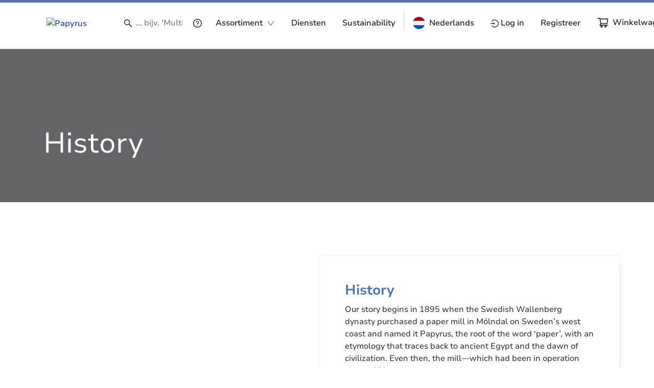

--- FILE ---
content_type: text/html; charset=utf-8
request_url: https://www.papyrus.com/nlNL/papyrus-history
body_size: 95137
content:
<!DOCTYPE html><html lang="nl" data-beasties-container dir="ltr"><head>
    <meta charset="utf-8">
    <title>History</title>
    <base href="/">
    <meta name="viewport" content="width=device-width, initial-scale=1">
    <!--    <meta name="occ-backend-base-url" content="https://api.optigroup.com" />-->
    <meta name="occ-backend-base-url" content="https://api.optigroup.com">
    <style>
      .whitescreen {
        display: none; /* do not display on start */
        z-index: -1000; /* move behind py-super-storefront */
        position: absolute;
        top: 50%;
        left: 50%;
        transform: translate(-50%, -50%);
        width: 400px;
        max-width: 100%;
        -webkit-box-shadow: 0px 0px 20px 0px #ccc;
        -moz-box-shadow: 0px 0px 20px 0px #ccc;
        box-shadow: 0px 0px 20px 0px #ccc;
        font-size: 14px;
      }
      .whitescreen p {
        margin: 0;
      }
      .whitescreen-top {
        background: #1976d2;
        color: #fff;
        padding: 20px;
      }
      .whitescreen-icon {
        font-size: 30px;
        padding-bottom: 20px;
      }
      .whitescreen-message {
        line-height: 20px;
      }
      .whitescreen-bottom {
        padding: 20px;
        background: #fff;
        color: #000;
        font-size: 10px;
      }
      .whitescreen-stack-message {
        font-weight: 900;
      }
      .whitescreen-stack-item {
        padding-top: 20px;
      }
      py-super-storefront:empty ~ .whitescreen-visible {
        display: block;
      }
    </style>
  <style>:root{--btf-delay:.3s;--btf-min-height:100vh;--btf-margin-top:100vh}:root{scroll-padding-top:calc(var(--py-header-height) + .5rem);scroll-padding-bottom:.5rem}</style><style>:root{--btf-delay: .3s;--btf-min-height: 100vh;--btf-margin-top: 100vh}cx-page-layout cx-page-slot{transition:margin-top 0s,min-height 0s;transition-delay:var(--btf-delay);min-height:initial;margin-top:initial}.cx-visually-hidden{position:absolute;width:1px;height:1px;padding:0;margin:-1px;overflow:hidden;clip:rect(0,0,0,0);white-space:nowrap;border:0}:root{scroll-padding-top:calc(var(--py-header-height) + .5rem);scroll-padding-bottom:.5rem}cx-skip-link{position:fixed;display:flex;justify-content:center;top:-100%;z-index:11;width:100%;height:100%;background-color:#0000;transition:top 0s .3s ease,background-color .3s ease}cx-skip-link>div{display:contents}cx-skip-link:focus-within{top:0;background-color:#00000080;transition:background-color .3s ease}cx-skip-link button{opacity:0;padding:16px 32px;border-radius:0 0 5px 5px;border:2px solid var(--cx-color-dark);border-top-width:0;position:absolute;font-weight:700}cx-skip-link button:focus{opacity:1;z-index:12;top:4px}cx-skip-link button{background-color:var(--py-color-white)}.container{width:100%;padding-right:15px;padding-left:15px;margin-right:auto;margin-left:auto}@media (min-width: 576px){.container{max-width:540px}}@media (min-width: 768px){.container{max-width:720px}}@media (min-width: 992px){.container{max-width:960px}}@media (min-width: 1200px){.container{max-width:1140px}}.row{display:flex;flex-wrap:wrap;margin-right:-15px;margin-left:-15px}.no-gutters{margin-right:0;margin-left:0}.col-xl-8,.col-lg-10,.col-md-8,.col-12{position:relative;width:100%;padding-right:15px;padding-left:15px}.col-12{flex:0 0 100%;max-width:100%}@media (min-width: 768px){.col-md-8{flex:0 0 66.66666667%;max-width:66.66666667%}}@media (min-width: 992px){.col-lg-10{flex:0 0 83.33333333%;max-width:83.33333333%}}@media (min-width: 1200px){.col-xl-8{flex:0 0 66.66666667%;max-width:66.66666667%}}.d-block{display:block!important}.d-flex{display:flex!important}.flex-column{flex-direction:column!important}.justify-content-end{justify-content:flex-end!important}.justify-content-center{justify-content:center!important}.justify-content-between{justify-content:space-between!important}.align-items-center{align-items:center!important}.align-self-center{align-self:center!important}.position-absolute{position:absolute!important}.w-100{width:100%!important}.h-100{height:100%!important}.ml-1{margin-left:.25rem!important}.mr-2,.mx-2{margin-right:.5rem!important}.mb-2{margin-bottom:.5rem!important}.ml-2,.mx-2{margin-left:.5rem!important}.ml-3{margin-left:1rem!important}.px-0{padding-right:0!important}.px-0{padding-left:0!important}.pr-2{padding-right:.5rem!important}.pr-3,.px-3{padding-right:1rem!important}.pl-3,.px-3{padding-left:1rem!important}.px-4{padding-right:1.25rem!important}.px-4{padding-left:1.25rem!important}.pl-8{padding-left:2.5rem!important}.pl-9{padding-left:3rem!important}.py-11{padding-top:4rem!important}.py-11{padding-bottom:4rem!important}@media (min-width: 768px){.px-md-0{padding-right:0!important}.px-md-0{padding-left:0!important}}@media (min-width: 992px){.mx-lg-6{margin-right:1.75rem!important}.mx-lg-6{margin-left:1.75rem!important}}@media (min-width: 1200px){.mx-xl-8{margin-right:2.5rem!important}.mx-xl-8{margin-left:2.5rem!important}}.text-nowrap{white-space:nowrap!important}.text-center{text-align:center!important}</style><link rel="stylesheet" href="critical.571d4c47f223e0f6.css" media="print" onload="this.media='all'"><noscript><link rel="stylesheet" href="critical.571d4c47f223e0f6.css" media="all"></noscript><style>:root{--py-color-white--10:rgba(255, 255, 255, .1);--py-color-white--20:rgba(255, 255, 255, .2);--py-color-white--30:rgba(255, 255, 255, .3);--py-color-white--40:rgba(255, 255, 255, .4);--py-color-white--50:rgba(255, 255, 255, .5);--py-color-white--60:rgba(255, 255, 255, .6);--py-color-white--70:rgba(255, 255, 255, .7);--py-color-white--80:rgba(255, 255, 255, .8);--py-color-white--90:rgba(255, 255, 255, .9);--py-color-white:#ffffff;--py-color-black--10:rgba(33, 37, 41, .1);--py-color-black--20:rgba(33, 37, 41, .2);--py-color-black--30:rgba(33, 37, 41, .3);--py-color-black--40:rgba(33, 37, 41, .4);--py-color-black--50:rgba(33, 37, 41, .5);--py-color-black--60:rgba(33, 37, 41, .6);--py-color-black--70:rgba(33, 37, 41, .7);--py-color-black--80:rgba(33, 37, 41, .8);--py-color-black--90:rgba(33, 37, 41, .9);--py-color-black:#212529;--py-color-grey-900--10:rgba(20, 20, 21, .1);--py-color-grey-900--20:rgba(20, 20, 21, .2);--py-color-grey-900--30:rgba(20, 20, 21, .3);--py-color-grey-900--40:rgba(20, 20, 21, .4);--py-color-grey-900--50:rgba(20, 20, 21, .5);--py-color-grey-900--60:rgba(20, 20, 21, .6);--py-color-grey-900--70:rgba(20, 20, 21, .7);--py-color-grey-900--80:rgba(20, 20, 21, .8);--py-color-grey-900--90:rgba(20, 20, 21, .9);--py-color-grey-900:#141415;--py-color-grey-800--10:rgba(40, 40, 42, .1);--py-color-grey-800--20:rgba(40, 40, 42, .2);--py-color-grey-800--30:rgba(40, 40, 42, .3);--py-color-grey-800--40:rgba(40, 40, 42, .4);--py-color-grey-800--50:rgba(40, 40, 42, .5);--py-color-grey-800--60:rgba(40, 40, 42, .6);--py-color-grey-800--70:rgba(40, 40, 42, .7);--py-color-grey-800--80:rgba(40, 40, 42, .8);--py-color-grey-800--90:rgba(40, 40, 42, .9);--py-color-grey-800:#28282a;--py-color-grey-700--10:rgba(60, 61, 62, .1);--py-color-grey-700--20:rgba(60, 61, 62, .2);--py-color-grey-700--30:rgba(60, 61, 62, .3);--py-color-grey-700--40:rgba(60, 61, 62, .4);--py-color-grey-700--50:rgba(60, 61, 62, .5);--py-color-grey-700--60:rgba(60, 61, 62, .6);--py-color-grey-700--70:rgba(60, 61, 62, .7);--py-color-grey-700--80:rgba(60, 61, 62, .8);--py-color-grey-700--90:rgba(60, 61, 62, .9);--py-color-grey-700:#3c3d3e;--py-color-grey-600--10:rgba(80, 81, 83, .1);--py-color-grey-600--20:rgba(80, 81, 83, .2);--py-color-grey-600--30:rgba(80, 81, 83, .3);--py-color-grey-600--40:rgba(80, 81, 83, .4);--py-color-grey-600--50:rgba(80, 81, 83, .5);--py-color-grey-600--60:rgba(80, 81, 83, .6);--py-color-grey-600--70:rgba(80, 81, 83, .7);--py-color-grey-600--80:rgba(80, 81, 83, .8);--py-color-grey-600--90:rgba(80, 81, 83, .9);--py-color-grey-600:#505153;--py-color-grey-500--10:rgba(100, 101, 104, .1);--py-color-grey-500--20:rgba(100, 101, 104, .2);--py-color-grey-500--30:rgba(100, 101, 104, .3);--py-color-grey-500--40:rgba(100, 101, 104, .4);--py-color-grey-500--50:rgba(100, 101, 104, .5);--py-color-grey-500--60:rgba(100, 101, 104, .6);--py-color-grey-500--70:rgba(100, 101, 104, .7);--py-color-grey-500--80:rgba(100, 101, 104, .8);--py-color-grey-500--90:rgba(100, 101, 104, .9);--py-color-grey-500:#646568;--py-color-grey-400--10:rgba(130, 131, 133, .1);--py-color-grey-400--20:rgba(130, 131, 133, .2);--py-color-grey-400--30:rgba(130, 131, 133, .3);--py-color-grey-400--40:rgba(130, 131, 133, .4);--py-color-grey-400--50:rgba(130, 131, 133, .5);--py-color-grey-400--60:rgba(130, 131, 133, .6);--py-color-grey-400--70:rgba(130, 131, 133, .7);--py-color-grey-400--80:rgba(130, 131, 133, .8);--py-color-grey-400--90:rgba(130, 131, 133, .9);--py-color-grey-400:#828385;--py-color-grey-300--10:rgba(203, 203, 205, .1);--py-color-grey-300--20:rgba(203, 203, 205, .2);--py-color-grey-300--30:rgba(203, 203, 205, .3);--py-color-grey-300--40:rgba(203, 203, 205, .4);--py-color-grey-300--50:rgba(203, 203, 205, .5);--py-color-grey-300--60:rgba(203, 203, 205, .6);--py-color-grey-300--70:rgba(203, 203, 205, .7);--py-color-grey-300--80:rgba(203, 203, 205, .8);--py-color-grey-300--90:rgba(203, 203, 205, .9);--py-color-grey-300:#cbcbcd;--py-color-grey-200--10:rgba(229, 229, 230, .1);--py-color-grey-200--20:rgba(229, 229, 230, .2);--py-color-grey-200--30:rgba(229, 229, 230, .3);--py-color-grey-200--40:rgba(229, 229, 230, .4);--py-color-grey-200--50:rgba(229, 229, 230, .5);--py-color-grey-200--60:rgba(229, 229, 230, .6);--py-color-grey-200--70:rgba(229, 229, 230, .7);--py-color-grey-200--80:rgba(229, 229, 230, .8);--py-color-grey-200--90:rgba(229, 229, 230, .9);--py-color-grey-200:#e5e5e6;--py-color-grey-100--10:rgba(242, 242, 242, .1);--py-color-grey-100--20:rgba(242, 242, 242, .2);--py-color-grey-100--30:rgba(242, 242, 242, .3);--py-color-grey-100--40:rgba(242, 242, 242, .4);--py-color-grey-100--50:rgba(242, 242, 242, .5);--py-color-grey-100--60:rgba(242, 242, 242, .6);--py-color-grey-100--70:rgba(242, 242, 242, .7);--py-color-grey-100--80:rgba(242, 242, 242, .8);--py-color-grey-100--90:rgba(242, 242, 242, .9);--py-color-grey-100:#f2f2f2;--py-color-info-900--10:rgba(12, 29, 53, .1);--py-color-info-900--20:rgba(12, 29, 53, .2);--py-color-info-900--30:rgba(12, 29, 53, .3);--py-color-info-900--40:rgba(12, 29, 53, .4);--py-color-info-900--50:rgba(12, 29, 53, .5);--py-color-info-900--60:rgba(12, 29, 53, .6);--py-color-info-900--70:rgba(12, 29, 53, .7);--py-color-info-900--80:rgba(12, 29, 53, .8);--py-color-info-900--90:rgba(12, 29, 53, .9);--py-color-info-900:#0c1d35;--py-color-info-800--10:rgba(24, 56, 100, .1);--py-color-info-800--20:rgba(24, 56, 100, .2);--py-color-info-800--30:rgba(24, 56, 100, .3);--py-color-info-800--40:rgba(24, 56, 100, .4);--py-color-info-800--50:rgba(24, 56, 100, .5);--py-color-info-800--60:rgba(24, 56, 100, .6);--py-color-info-800--70:rgba(24, 56, 100, .7);--py-color-info-800--80:rgba(24, 56, 100, .8);--py-color-info-800--90:rgba(24, 56, 100, .9);--py-color-info-800:#183864;--py-color-info-700--10:rgba(37, 82, 147, .1);--py-color-info-700--20:rgba(37, 82, 147, .2);--py-color-info-700--30:rgba(37, 82, 147, .3);--py-color-info-700--40:rgba(37, 82, 147, .4);--py-color-info-700--50:rgba(37, 82, 147, .5);--py-color-info-700--60:rgba(37, 82, 147, .6);--py-color-info-700--70:rgba(37, 82, 147, .7);--py-color-info-700--80:rgba(37, 82, 147, .8);--py-color-info-700--90:rgba(37, 82, 147, .9);--py-color-info-700:#255293;--py-color-info-600--10:rgba(49, 109, 194, .1);--py-color-info-600--20:rgba(49, 109, 194, .2);--py-color-info-600--30:rgba(49, 109, 194, .3);--py-color-info-600--40:rgba(49, 109, 194, .4);--py-color-info-600--50:rgba(49, 109, 194, .5);--py-color-info-600--60:rgba(49, 109, 194, .6);--py-color-info-600--70:rgba(49, 109, 194, .7);--py-color-info-600--80:rgba(49, 109, 194, .8);--py-color-info-600--90:rgba(49, 109, 194, .9);--py-color-info-600:#316dc2;--py-color-info-500--10:rgba(61, 135, 241, .1);--py-color-info-500--20:rgba(61, 135, 241, .2);--py-color-info-500--30:rgba(61, 135, 241, .3);--py-color-info-500--40:rgba(61, 135, 241, .4);--py-color-info-500--50:rgba(61, 135, 241, .5);--py-color-info-500--60:rgba(61, 135, 241, .6);--py-color-info-500--70:rgba(61, 135, 241, .7);--py-color-info-500--80:rgba(61, 135, 241, .8);--py-color-info-500--90:rgba(61, 135, 241, .9);--py-color-info-500:#3d87f1;--py-color-info-400--10:rgba(100, 159, 244, .1);--py-color-info-400--20:rgba(100, 159, 244, .2);--py-color-info-400--30:rgba(100, 159, 244, .3);--py-color-info-400--40:rgba(100, 159, 244, .4);--py-color-info-400--50:rgba(100, 159, 244, .5);--py-color-info-400--60:rgba(100, 159, 244, .6);--py-color-info-400--70:rgba(100, 159, 244, .7);--py-color-info-400--80:rgba(100, 159, 244, .8);--py-color-info-400--90:rgba(100, 159, 244, .9);--py-color-info-400:#649ff4;--py-color-info-300--10:rgba(139, 183, 247, .1);--py-color-info-300--20:rgba(139, 183, 247, .2);--py-color-info-300--30:rgba(139, 183, 247, .3);--py-color-info-300--40:rgba(139, 183, 247, .4);--py-color-info-300--50:rgba(139, 183, 247, .5);--py-color-info-300--60:rgba(139, 183, 247, .6);--py-color-info-300--70:rgba(139, 183, 247, .7);--py-color-info-300--80:rgba(139, 183, 247, .8);--py-color-info-300--90:rgba(139, 183, 247, .9);--py-color-info-300:#8bb7f7;--py-color-info-200--10:rgba(197, 219, 251, .1);--py-color-info-200--20:rgba(197, 219, 251, .2);--py-color-info-200--30:rgba(197, 219, 251, .3);--py-color-info-200--40:rgba(197, 219, 251, .4);--py-color-info-200--50:rgba(197, 219, 251, .5);--py-color-info-200--60:rgba(197, 219, 251, .6);--py-color-info-200--70:rgba(197, 219, 251, .7);--py-color-info-200--80:rgba(197, 219, 251, .8);--py-color-info-200--90:rgba(197, 219, 251, .9);--py-color-info-200:#c5dbfb;--py-color-info-100--10:rgba(235, 242, 253, .1);--py-color-info-100--20:rgba(235, 242, 253, .2);--py-color-info-100--30:rgba(235, 242, 253, .3);--py-color-info-100--40:rgba(235, 242, 253, .4);--py-color-info-100--50:rgba(235, 242, 253, .5);--py-color-info-100--60:rgba(235, 242, 253, .6);--py-color-info-100--70:rgba(235, 242, 253, .7);--py-color-info-100--80:rgba(235, 242, 253, .8);--py-color-info-100--90:rgba(235, 242, 253, .9);--py-color-info-100:#ebf2fd;--py-color-success-900--10:rgba(29, 39, 11, .1);--py-color-success-900--20:rgba(29, 39, 11, .2);--py-color-success-900--30:rgba(29, 39, 11, .3);--py-color-success-900--40:rgba(29, 39, 11, .4);--py-color-success-900--50:rgba(29, 39, 11, .5);--py-color-success-900--60:rgba(29, 39, 11, .6);--py-color-success-900--70:rgba(29, 39, 11, .7);--py-color-success-900--80:rgba(29, 39, 11, .8);--py-color-success-900--90:rgba(29, 39, 11, .9);--py-color-success-900:#1d270b;--py-color-success-800--10:rgba(58, 77, 23, .1);--py-color-success-800--20:rgba(58, 77, 23, .2);--py-color-success-800--30:rgba(58, 77, 23, .3);--py-color-success-800--40:rgba(58, 77, 23, .4);--py-color-success-800--50:rgba(58, 77, 23, .5);--py-color-success-800--60:rgba(58, 77, 23, .6);--py-color-success-800--70:rgba(58, 77, 23, .7);--py-color-success-800--80:rgba(58, 77, 23, .8);--py-color-success-800--90:rgba(58, 77, 23, .9);--py-color-success-800:#3a4d17;--py-color-success-700--10:rgba(88, 116, 34, .1);--py-color-success-700--20:rgba(88, 116, 34, .2);--py-color-success-700--30:rgba(88, 116, 34, .3);--py-color-success-700--40:rgba(88, 116, 34, .4);--py-color-success-700--50:rgba(88, 116, 34, .5);--py-color-success-700--60:rgba(88, 116, 34, .6);--py-color-success-700--70:rgba(88, 116, 34, .7);--py-color-success-700--80:rgba(88, 116, 34, .8);--py-color-success-700--90:rgba(88, 116, 34, .9);--py-color-success-700:#587422;--py-color-success-600--10:rgba(117, 154, 46, .1);--py-color-success-600--20:rgba(117, 154, 46, .2);--py-color-success-600--30:rgba(117, 154, 46, .3);--py-color-success-600--40:rgba(117, 154, 46, .4);--py-color-success-600--50:rgba(117, 154, 46, .5);--py-color-success-600--60:rgba(117, 154, 46, .6);--py-color-success-600--70:rgba(117, 154, 46, .7);--py-color-success-600--80:rgba(117, 154, 46, .8);--py-color-success-600--90:rgba(117, 154, 46, .9);--py-color-success-600:#759a2e;--py-color-success-500--10:rgba(146, 193, 57, .1);--py-color-success-500--20:rgba(146, 193, 57, .2);--py-color-success-500--30:rgba(146, 193, 57, .3);--py-color-success-500--40:rgba(146, 193, 57, .4);--py-color-success-500--50:rgba(146, 193, 57, .5);--py-color-success-500--60:rgba(146, 193, 57, .6);--py-color-success-500--70:rgba(146, 193, 57, .7);--py-color-success-500--80:rgba(146, 193, 57, .8);--py-color-success-500--90:rgba(146, 193, 57, .9);--py-color-success-500:#92c139;--py-color-success-400--10:rgba(168, 205, 97, .1);--py-color-success-400--20:rgba(168, 205, 97, .2);--py-color-success-400--30:rgba(168, 205, 97, .3);--py-color-success-400--40:rgba(168, 205, 97, .4);--py-color-success-400--50:rgba(168, 205, 97, .5);--py-color-success-400--60:rgba(168, 205, 97, .6);--py-color-success-400--70:rgba(168, 205, 97, .7);--py-color-success-400--80:rgba(168, 205, 97, .8);--py-color-success-400--90:rgba(168, 205, 97, .9);--py-color-success-400:#a8cd61;--py-color-success-300--10:rgba(190, 218, 136, .1);--py-color-success-300--20:rgba(190, 218, 136, .2);--py-color-success-300--30:rgba(190, 218, 136, .3);--py-color-success-300--40:rgba(190, 218, 136, .4);--py-color-success-300--50:rgba(190, 218, 136, .5);--py-color-success-300--60:rgba(190, 218, 136, .6);--py-color-success-300--70:rgba(190, 218, 136, .7);--py-color-success-300--80:rgba(190, 218, 136, .8);--py-color-success-300--90:rgba(190, 218, 136, .9);--py-color-success-300:#beda88;--py-color-success-200--10:rgba(222, 236, 196, .1);--py-color-success-200--20:rgba(222, 236, 196, .2);--py-color-success-200--30:rgba(222, 236, 196, .3);--py-color-success-200--40:rgba(222, 236, 196, .4);--py-color-success-200--50:rgba(222, 236, 196, .5);--py-color-success-200--60:rgba(222, 236, 196, .6);--py-color-success-200--70:rgba(222, 236, 196, .7);--py-color-success-200--80:rgba(222, 236, 196, .8);--py-color-success-200--90:rgba(222, 236, 196, .9);--py-color-success-200:#deecc4;--py-color-success-100--10:rgba(243, 249, 233, .1);--py-color-success-100--20:rgba(243, 249, 233, .2);--py-color-success-100--30:rgba(243, 249, 233, .3);--py-color-success-100--40:rgba(243, 249, 233, .4);--py-color-success-100--50:rgba(243, 249, 233, .5);--py-color-success-100--60:rgba(243, 249, 233, .6);--py-color-success-100--70:rgba(243, 249, 233, .7);--py-color-success-100--80:rgba(243, 249, 233, .8);--py-color-success-100--90:rgba(243, 249, 233, .9);--py-color-success-100:#f3f9e9;--py-color-warning-900--10:rgba(77, 60, 0, .1);--py-color-warning-900--20:rgba(77, 60, 0, .2);--py-color-warning-900--30:rgba(77, 60, 0, .3);--py-color-warning-900--40:rgba(77, 60, 0, .4);--py-color-warning-900--50:rgba(77, 60, 0, .5);--py-color-warning-900--60:rgba(77, 60, 0, .6);--py-color-warning-900--70:rgba(77, 60, 0, .7);--py-color-warning-900--80:rgba(77, 60, 0, .8);--py-color-warning-900--90:rgba(77, 60, 0, .9);--py-color-warning-900:#4d3c00;--py-color-warning-800--10:rgba(109, 90, 21, .1);--py-color-warning-800--20:rgba(109, 90, 21, .2);--py-color-warning-800--30:rgba(109, 90, 21, .3);--py-color-warning-800--40:rgba(109, 90, 21, .4);--py-color-warning-800--50:rgba(109, 90, 21, .5);--py-color-warning-800--60:rgba(109, 90, 21, .6);--py-color-warning-800--70:rgba(109, 90, 21, .7);--py-color-warning-800--80:rgba(109, 90, 21, .8);--py-color-warning-800--90:rgba(109, 90, 21, .9);--py-color-warning-800:#6d5a15;--py-color-warning-700--10:rgba(157, 131, 31, .1);--py-color-warning-700--20:rgba(157, 131, 31, .2);--py-color-warning-700--30:rgba(157, 131, 31, .3);--py-color-warning-700--40:rgba(157, 131, 31, .4);--py-color-warning-700--50:rgba(157, 131, 31, .5);--py-color-warning-700--60:rgba(157, 131, 31, .6);--py-color-warning-700--70:rgba(157, 131, 31, .7);--py-color-warning-700--80:rgba(157, 131, 31, .8);--py-color-warning-700--90:rgba(157, 131, 31, .9);--py-color-warning-700:#9d831f;--py-color-warning-600--10:rgba(206, 171, 42, .1);--py-color-warning-600--20:rgba(206, 171, 42, .2);--py-color-warning-600--30:rgba(206, 171, 42, .3);--py-color-warning-600--40:rgba(206, 171, 42, .4);--py-color-warning-600--50:rgba(206, 171, 42, .5);--py-color-warning-600--60:rgba(206, 171, 42, .6);--py-color-warning-600--70:rgba(206, 171, 42, .7);--py-color-warning-600--80:rgba(206, 171, 42, .8);--py-color-warning-600--90:rgba(206, 171, 42, .9);--py-color-warning-600:#ceab2a;--py-color-warning-500--10:rgba(255, 212, 52, .1);--py-color-warning-500--20:rgba(255, 212, 52, .2);--py-color-warning-500--30:rgba(255, 212, 52, .3);--py-color-warning-500--40:rgba(255, 212, 52, .4);--py-color-warning-500--50:rgba(255, 212, 52, .5);--py-color-warning-500--60:rgba(255, 212, 52, .6);--py-color-warning-500--70:rgba(255, 212, 52, .7);--py-color-warning-500--80:rgba(255, 212, 52, .8);--py-color-warning-500--90:rgba(255, 212, 52, .9);--py-color-warning-500:#ffd434;--py-color-warning-400--10:rgba(255, 221, 93, .1);--py-color-warning-400--20:rgba(255, 221, 93, .2);--py-color-warning-400--30:rgba(255, 221, 93, .3);--py-color-warning-400--40:rgba(255, 221, 93, .4);--py-color-warning-400--50:rgba(255, 221, 93, .5);--py-color-warning-400--60:rgba(255, 221, 93, .6);--py-color-warning-400--70:rgba(255, 221, 93, .7);--py-color-warning-400--80:rgba(255, 221, 93, .8);--py-color-warning-400--90:rgba(255, 221, 93, .9);--py-color-warning-400:#ffdd5d;--py-color-warning-300--10:rgba(255, 229, 133, .1);--py-color-warning-300--20:rgba(255, 229, 133, .2);--py-color-warning-300--30:rgba(255, 229, 133, .3);--py-color-warning-300--40:rgba(255, 229, 133, .4);--py-color-warning-300--50:rgba(255, 229, 133, .5);--py-color-warning-300--60:rgba(255, 229, 133, .6);--py-color-warning-300--70:rgba(255, 229, 133, .7);--py-color-warning-300--80:rgba(255, 229, 133, .8);--py-color-warning-300--90:rgba(255, 229, 133, .9);--py-color-warning-300:#ffe585;--py-color-warning-200--10:rgba(255, 238, 174, .1);--py-color-warning-200--20:rgba(255, 238, 174, .2);--py-color-warning-200--30:rgba(255, 238, 174, .3);--py-color-warning-200--40:rgba(255, 238, 174, .4);--py-color-warning-200--50:rgba(255, 238, 174, .5);--py-color-warning-200--60:rgba(255, 238, 174, .6);--py-color-warning-200--70:rgba(255, 238, 174, .7);--py-color-warning-200--80:rgba(255, 238, 174, .8);--py-color-warning-200--90:rgba(255, 238, 174, .9);--py-color-warning-200:#ffeeae;--py-color-warning-100--10:rgba(255, 250, 234, .1);--py-color-warning-100--20:rgba(255, 250, 234, .2);--py-color-warning-100--30:rgba(255, 250, 234, .3);--py-color-warning-100--40:rgba(255, 250, 234, .4);--py-color-warning-100--50:rgba(255, 250, 234, .5);--py-color-warning-100--60:rgba(255, 250, 234, .6);--py-color-warning-100--70:rgba(255, 250, 234, .7);--py-color-warning-100--80:rgba(255, 250, 234, .8);--py-color-warning-100--90:rgba(255, 250, 234, .9);--py-color-warning-100:#fffaea;--py-color-danger-900--10:rgba(58, 13, 13, .1);--py-color-danger-900--20:rgba(58, 13, 13, .2);--py-color-danger-900--30:rgba(58, 13, 13, .3);--py-color-danger-900--40:rgba(58, 13, 13, .4);--py-color-danger-900--50:rgba(58, 13, 13, .5);--py-color-danger-900--60:rgba(58, 13, 13, .6);--py-color-danger-900--70:rgba(58, 13, 13, .7);--py-color-danger-900--80:rgba(58, 13, 13, .8);--py-color-danger-900--90:rgba(58, 13, 13, .9);--py-color-danger-900:#3a0d0d;--py-color-danger-800--10:rgba(104, 26, 26, .1);--py-color-danger-800--20:rgba(104, 26, 26, .2);--py-color-danger-800--30:rgba(104, 26, 26, .3);--py-color-danger-800--40:rgba(104, 26, 26, .4);--py-color-danger-800--50:rgba(104, 26, 26, .5);--py-color-danger-800--60:rgba(104, 26, 26, .6);--py-color-danger-800--70:rgba(104, 26, 26, .7);--py-color-danger-800--80:rgba(104, 26, 26, .8);--py-color-danger-800--90:rgba(104, 26, 26, .9);--py-color-danger-800:#681a1a;--py-color-danger-700--10:rgba(144, 9, 9, .1);--py-color-danger-700--20:rgba(144, 9, 9, .2);--py-color-danger-700--30:rgba(144, 9, 9, .3);--py-color-danger-700--40:rgba(144, 9, 9, .4);--py-color-danger-700--50:rgba(144, 9, 9, .5);--py-color-danger-700--60:rgba(144, 9, 9, .6);--py-color-danger-700--70:rgba(144, 9, 9, .7);--py-color-danger-700--80:rgba(144, 9, 9, .8);--py-color-danger-700--90:rgba(144, 9, 9, .9);--py-color-danger-700:#900909;--py-color-danger-600--10:rgba(197, 51, 51, .1);--py-color-danger-600--20:rgba(197, 51, 51, .2);--py-color-danger-600--30:rgba(197, 51, 51, .3);--py-color-danger-600--40:rgba(197, 51, 51, .4);--py-color-danger-600--50:rgba(197, 51, 51, .5);--py-color-danger-600--60:rgba(197, 51, 51, .6);--py-color-danger-600--70:rgba(197, 51, 51, .7);--py-color-danger-600--80:rgba(197, 51, 51, .8);--py-color-danger-600--90:rgba(197, 51, 51, .9);--py-color-danger-600:#c53333;--py-color-danger-500--10:rgba(244, 63, 63, .1);--py-color-danger-500--20:rgba(244, 63, 63, .2);--py-color-danger-500--30:rgba(244, 63, 63, .3);--py-color-danger-500--40:rgba(244, 63, 63, .4);--py-color-danger-500--50:rgba(244, 63, 63, .5);--py-color-danger-500--60:rgba(244, 63, 63, .6);--py-color-danger-500--70:rgba(244, 63, 63, .7);--py-color-danger-500--80:rgba(244, 63, 63, .8);--py-color-danger-500--90:rgba(244, 63, 63, .9);--py-color-danger-500:#f43f3f;--py-color-danger-400--10:rgba(246, 101, 101, .1);--py-color-danger-400--20:rgba(246, 101, 101, .2);--py-color-danger-400--30:rgba(246, 101, 101, .3);--py-color-danger-400--40:rgba(246, 101, 101, .4);--py-color-danger-400--50:rgba(246, 101, 101, .5);--py-color-danger-400--60:rgba(246, 101, 101, .6);--py-color-danger-400--70:rgba(246, 101, 101, .7);--py-color-danger-400--80:rgba(246, 101, 101, .8);--py-color-danger-400--90:rgba(246, 101, 101, .9);--py-color-danger-400:#f66565;--py-color-danger-300--10:rgba(248, 140, 140, .1);--py-color-danger-300--20:rgba(248, 140, 140, .2);--py-color-danger-300--30:rgba(248, 140, 140, .3);--py-color-danger-300--40:rgba(248, 140, 140, .4);--py-color-danger-300--50:rgba(248, 140, 140, .5);--py-color-danger-300--60:rgba(248, 140, 140, .6);--py-color-danger-300--70:rgba(248, 140, 140, .7);--py-color-danger-300--80:rgba(248, 140, 140, .8);--py-color-danger-300--90:rgba(248, 140, 140, .9);--py-color-danger-300:#f88c8c;--py-color-danger-200--10:rgba(253, 217, 217, .1);--py-color-danger-200--20:rgba(253, 217, 217, .2);--py-color-danger-200--30:rgba(253, 217, 217, .3);--py-color-danger-200--40:rgba(253, 217, 217, .4);--py-color-danger-200--50:rgba(253, 217, 217, .5);--py-color-danger-200--60:rgba(253, 217, 217, .6);--py-color-danger-200--70:rgba(253, 217, 217, .7);--py-color-danger-200--80:rgba(253, 217, 217, .8);--py-color-danger-200--90:rgba(253, 217, 217, .9);--py-color-danger-200:#fdd9d9;--py-color-danger-100--10:rgba(254, 236, 236, .1);--py-color-danger-100--20:rgba(254, 236, 236, .2);--py-color-danger-100--30:rgba(254, 236, 236, .3);--py-color-danger-100--40:rgba(254, 236, 236, .4);--py-color-danger-100--50:rgba(254, 236, 236, .5);--py-color-danger-100--60:rgba(254, 236, 236, .6);--py-color-danger-100--70:rgba(254, 236, 236, .7);--py-color-danger-100--80:rgba(254, 236, 236, .8);--py-color-danger-100--90:rgba(254, 236, 236, .9);--py-color-danger-100:#feecec;--py-color-button-primary--10:rgba(27, 126, 90, .1);--py-color-button-primary--20:rgba(27, 126, 90, .2);--py-color-button-primary--30:rgba(27, 126, 90, .3);--py-color-button-primary--40:rgba(27, 126, 90, .4);--py-color-button-primary--50:rgba(27, 126, 90, .5);--py-color-button-primary--60:rgba(27, 126, 90, .6);--py-color-button-primary--70:rgba(27, 126, 90, .7);--py-color-button-primary--80:rgba(27, 126, 90, .8);--py-color-button-primary--90:rgba(27, 126, 90, .9);--py-color-button-primary:#1b7e5a;--py-color-button-secondary--10:rgba(9, 42, 30, .1);--py-color-button-secondary--20:rgba(9, 42, 30, .2);--py-color-button-secondary--30:rgba(9, 42, 30, .3);--py-color-button-secondary--40:rgba(9, 42, 30, .4);--py-color-button-secondary--50:rgba(9, 42, 30, .5);--py-color-button-secondary--60:rgba(9, 42, 30, .6);--py-color-button-secondary--70:rgba(9, 42, 30, .7);--py-color-button-secondary--80:rgba(9, 42, 30, .8);--py-color-button-secondary--90:rgba(9, 42, 30, .9);--py-color-button-secondary:#092a1e;--py-color-button-danger--10:rgba(197, 51, 51, .1);--py-color-button-danger--20:rgba(197, 51, 51, .2);--py-color-button-danger--30:rgba(197, 51, 51, .3);--py-color-button-danger--40:rgba(197, 51, 51, .4);--py-color-button-danger--50:rgba(197, 51, 51, .5);--py-color-button-danger--60:rgba(197, 51, 51, .6);--py-color-button-danger--70:rgba(197, 51, 51, .7);--py-color-button-danger--80:rgba(197, 51, 51, .8);--py-color-button-danger--90:rgba(197, 51, 51, .9);--py-color-button-danger:#c53333;--py-color-button-locked--10:rgba(229, 229, 230, .1);--py-color-button-locked--20:rgba(229, 229, 230, .2);--py-color-button-locked--30:rgba(229, 229, 230, .3);--py-color-button-locked--40:rgba(229, 229, 230, .4);--py-color-button-locked--50:rgba(229, 229, 230, .5);--py-color-button-locked--60:rgba(229, 229, 230, .6);--py-color-button-locked--70:rgba(229, 229, 230, .7);--py-color-button-locked--80:rgba(229, 229, 230, .8);--py-color-button-locked--90:rgba(229, 229, 230, .9);--py-color-button-locked:#e5e5e6;--py-color-line-hard--10:rgba(130, 131, 133, .1);--py-color-line-hard--20:rgba(130, 131, 133, .2);--py-color-line-hard--30:rgba(130, 131, 133, .3);--py-color-line-hard--40:rgba(130, 131, 133, .4);--py-color-line-hard--50:rgba(130, 131, 133, .5);--py-color-line-hard--60:rgba(130, 131, 133, .6);--py-color-line-hard--70:rgba(130, 131, 133, .7);--py-color-line-hard--80:rgba(130, 131, 133, .8);--py-color-line-hard--90:rgba(130, 131, 133, .9);--py-color-line-hard:#828385;--py-color-line-steady--10:rgba(203, 203, 205, .1);--py-color-line-steady--20:rgba(203, 203, 205, .2);--py-color-line-steady--30:rgba(203, 203, 205, .3);--py-color-line-steady--40:rgba(203, 203, 205, .4);--py-color-line-steady--50:rgba(203, 203, 205, .5);--py-color-line-steady--60:rgba(203, 203, 205, .6);--py-color-line-steady--70:rgba(203, 203, 205, .7);--py-color-line-steady--80:rgba(203, 203, 205, .8);--py-color-line-steady--90:rgba(203, 203, 205, .9);--py-color-line-steady:#cbcbcd;--py-color-line-soft--10:rgba(229, 229, 230, .1);--py-color-line-soft--20:rgba(229, 229, 230, .2);--py-color-line-soft--30:rgba(229, 229, 230, .3);--py-color-line-soft--40:rgba(229, 229, 230, .4);--py-color-line-soft--50:rgba(229, 229, 230, .5);--py-color-line-soft--60:rgba(229, 229, 230, .6);--py-color-line-soft--70:rgba(229, 229, 230, .7);--py-color-line-soft--80:rgba(229, 229, 230, .8);--py-color-line-soft--90:rgba(229, 229, 230, .9);--py-color-line-soft:#e5e5e6;--py-color-global-selected--10:rgba(253, 230, 206, .1);--py-color-global-selected--20:rgba(253, 230, 206, .2);--py-color-global-selected--30:rgba(253, 230, 206, .3);--py-color-global-selected--40:rgba(253, 230, 206, .4);--py-color-global-selected--50:rgba(253, 230, 206, .5);--py-color-global-selected--60:rgba(253, 230, 206, .6);--py-color-global-selected--70:rgba(253, 230, 206, .7);--py-color-global-selected--80:rgba(253, 230, 206, .8);--py-color-global-selected--90:rgba(253, 230, 206, .9);--py-color-global-selected:#fde6ce;--py-color-global-hover--10:rgba(255, 208, 158, .1);--py-color-global-hover--20:rgba(255, 208, 158, .2);--py-color-global-hover--30:rgba(255, 208, 158, .3);--py-color-global-hover--40:rgba(255, 208, 158, .4);--py-color-global-hover--50:rgba(255, 208, 158, .5);--py-color-global-hover--60:rgba(255, 208, 158, .6);--py-color-global-hover--70:rgba(255, 208, 158, .7);--py-color-global-hover--80:rgba(255, 208, 158, .8);--py-color-global-hover--90:rgba(255, 208, 158, .9);--py-color-global-hover:#ffd09e;--py-color-global-active--10:rgba(247, 143, 30, .1);--py-color-global-active--20:rgba(247, 143, 30, .2);--py-color-global-active--30:rgba(247, 143, 30, .3);--py-color-global-active--40:rgba(247, 143, 30, .4);--py-color-global-active--50:rgba(247, 143, 30, .5);--py-color-global-active--60:rgba(247, 143, 30, .6);--py-color-global-active--70:rgba(247, 143, 30, .7);--py-color-global-active--80:rgba(247, 143, 30, .8);--py-color-global-active--90:rgba(247, 143, 30, .9);--py-color-global-active:#f78f1e;--py-color-global-active-hover--10:rgba(148, 86, 18, .1);--py-color-global-active-hover--20:rgba(148, 86, 18, .2);--py-color-global-active-hover--30:rgba(148, 86, 18, .3);--py-color-global-active-hover--40:rgba(148, 86, 18, .4);--py-color-global-active-hover--50:rgba(148, 86, 18, .5);--py-color-global-active-hover--60:rgba(148, 86, 18, .6);--py-color-global-active-hover--70:rgba(148, 86, 18, .7);--py-color-global-active-hover--80:rgba(148, 86, 18, .8);--py-color-global-active-hover--90:rgba(148, 86, 18, .9);--py-color-global-active-hover:#945612;--py-color-global-tooltip--10:rgba(100, 101, 104, .1);--py-color-global-tooltip--20:rgba(100, 101, 104, .2);--py-color-global-tooltip--30:rgba(100, 101, 104, .3);--py-color-global-tooltip--40:rgba(100, 101, 104, .4);--py-color-global-tooltip--50:rgba(100, 101, 104, .5);--py-color-global-tooltip--60:rgba(100, 101, 104, .6);--py-color-global-tooltip--70:rgba(100, 101, 104, .7);--py-color-global-tooltip--80:rgba(100, 101, 104, .8);--py-color-global-tooltip--90:rgba(100, 101, 104, .9);--py-color-global-tooltip:#646568;--py-color-primary-dark--10:rgba(214, 115, 8, .1);--py-color-primary-dark--20:rgba(214, 115, 8, .2);--py-color-primary-dark--30:rgba(214, 115, 8, .3);--py-color-primary-dark--40:rgba(214, 115, 8, .4);--py-color-primary-dark--50:rgba(214, 115, 8, .5);--py-color-primary-dark--60:rgba(214, 115, 8, .6);--py-color-primary-dark--70:rgba(214, 115, 8, .7);--py-color-primary-dark--80:rgba(214, 115, 8, .8);--py-color-primary-dark--90:rgba(214, 115, 8, .9);--py-color-primary-dark:#d67308;--py-color-primary--10:rgba(247, 143, 30, .1);--py-color-primary--20:rgba(247, 143, 30, .2);--py-color-primary--30:rgba(247, 143, 30, .3);--py-color-primary--40:rgba(247, 143, 30, .4);--py-color-primary--50:rgba(247, 143, 30, .5);--py-color-primary--60:rgba(247, 143, 30, .6);--py-color-primary--70:rgba(247, 143, 30, .7);--py-color-primary--80:rgba(247, 143, 30, .8);--py-color-primary--90:rgba(247, 143, 30, .9);--py-color-primary:#f78f1e;--py-color-primary-light--10:rgba(253, 230, 206, .1);--py-color-primary-light--20:rgba(253, 230, 206, .2);--py-color-primary-light--30:rgba(253, 230, 206, .3);--py-color-primary-light--40:rgba(253, 230, 206, .4);--py-color-primary-light--50:rgba(253, 230, 206, .5);--py-color-primary-light--60:rgba(253, 230, 206, .6);--py-color-primary-light--70:rgba(253, 230, 206, .7);--py-color-primary-light--80:rgba(253, 230, 206, .8);--py-color-primary-light--90:rgba(253, 230, 206, .9);--py-color-primary-light:#fde6ce;--py-color-secondary-darker--10:rgba(9, 42, 30, .1);--py-color-secondary-darker--20:rgba(9, 42, 30, .2);--py-color-secondary-darker--30:rgba(9, 42, 30, .3);--py-color-secondary-darker--40:rgba(9, 42, 30, .4);--py-color-secondary-darker--50:rgba(9, 42, 30, .5);--py-color-secondary-darker--60:rgba(9, 42, 30, .6);--py-color-secondary-darker--70:rgba(9, 42, 30, .7);--py-color-secondary-darker--80:rgba(9, 42, 30, .8);--py-color-secondary-darker--90:rgba(9, 42, 30, .9);--py-color-secondary-darker:#092a1e;--py-color-secondary-dark--10:rgba(18, 84, 60, .1);--py-color-secondary-dark--20:rgba(18, 84, 60, .2);--py-color-secondary-dark--30:rgba(18, 84, 60, .3);--py-color-secondary-dark--40:rgba(18, 84, 60, .4);--py-color-secondary-dark--50:rgba(18, 84, 60, .5);--py-color-secondary-dark--60:rgba(18, 84, 60, .6);--py-color-secondary-dark--70:rgba(18, 84, 60, .7);--py-color-secondary-dark--80:rgba(18, 84, 60, .8);--py-color-secondary-dark--90:rgba(18, 84, 60, .9);--py-color-secondary-dark:#12543c;--py-color-secondary--10:rgba(27, 126, 90, .1);--py-color-secondary--20:rgba(27, 126, 90, .2);--py-color-secondary--30:rgba(27, 126, 90, .3);--py-color-secondary--40:rgba(27, 126, 90, .4);--py-color-secondary--50:rgba(27, 126, 90, .5);--py-color-secondary--60:rgba(27, 126, 90, .6);--py-color-secondary--70:rgba(27, 126, 90, .7);--py-color-secondary--80:rgba(27, 126, 90, .8);--py-color-secondary--90:rgba(27, 126, 90, .9);--py-color-secondary:#1b7e5a;--py-color-secondary-light--10:rgba(41, 189, 135, .1);--py-color-secondary-light--20:rgba(41, 189, 135, .2);--py-color-secondary-light--30:rgba(41, 189, 135, .3);--py-color-secondary-light--40:rgba(41, 189, 135, .4);--py-color-secondary-light--50:rgba(41, 189, 135, .5);--py-color-secondary-light--60:rgba(41, 189, 135, .6);--py-color-secondary-light--70:rgba(41, 189, 135, .7);--py-color-secondary-light--80:rgba(41, 189, 135, .8);--py-color-secondary-light--90:rgba(41, 189, 135, .9);--py-color-secondary-light:#29bd87;--py-color-grey-dark--10:rgba(100, 101, 104, .1);--py-color-grey-dark--20:rgba(100, 101, 104, .2);--py-color-grey-dark--30:rgba(100, 101, 104, .3);--py-color-grey-dark--40:rgba(100, 101, 104, .4);--py-color-grey-dark--50:rgba(100, 101, 104, .5);--py-color-grey-dark--60:rgba(100, 101, 104, .6);--py-color-grey-dark--70:rgba(100, 101, 104, .7);--py-color-grey-dark--80:rgba(100, 101, 104, .8);--py-color-grey-dark--90:rgba(100, 101, 104, .9);--py-color-grey-dark:#646568;--py-color-grey--10:rgba(203, 203, 205, .1);--py-color-grey--20:rgba(203, 203, 205, .2);--py-color-grey--30:rgba(203, 203, 205, .3);--py-color-grey--40:rgba(203, 203, 205, .4);--py-color-grey--50:rgba(203, 203, 205, .5);--py-color-grey--60:rgba(203, 203, 205, .6);--py-color-grey--70:rgba(203, 203, 205, .7);--py-color-grey--80:rgba(203, 203, 205, .8);--py-color-grey--90:rgba(203, 203, 205, .9);--py-color-grey:#cbcbcd;--py-color-grey-light--10:rgba(229, 229, 230, .1);--py-color-grey-light--20:rgba(229, 229, 230, .2);--py-color-grey-light--30:rgba(229, 229, 230, .3);--py-color-grey-light--40:rgba(229, 229, 230, .4);--py-color-grey-light--50:rgba(229, 229, 230, .5);--py-color-grey-light--60:rgba(229, 229, 230, .6);--py-color-grey-light--70:rgba(229, 229, 230, .7);--py-color-grey-light--80:rgba(229, 229, 230, .8);--py-color-grey-light--90:rgba(229, 229, 230, .9);--py-color-grey-light:#e5e5e6;--py-color-grey-lighter--10:rgba(242, 242, 242, .1);--py-color-grey-lighter--20:rgba(242, 242, 242, .2);--py-color-grey-lighter--30:rgba(242, 242, 242, .3);--py-color-grey-lighter--40:rgba(242, 242, 242, .4);--py-color-grey-lighter--50:rgba(242, 242, 242, .5);--py-color-grey-lighter--60:rgba(242, 242, 242, .6);--py-color-grey-lighter--70:rgba(242, 242, 242, .7);--py-color-grey-lighter--80:rgba(242, 242, 242, .8);--py-color-grey-lighter--90:rgba(242, 242, 242, .9);--py-color-grey-lighter:#f2f2f2;--py-color-success--10:rgba(27, 126, 90, .1);--py-color-success--20:rgba(27, 126, 90, .2);--py-color-success--30:rgba(27, 126, 90, .3);--py-color-success--40:rgba(27, 126, 90, .4);--py-color-success--50:rgba(27, 126, 90, .5);--py-color-success--60:rgba(27, 126, 90, .6);--py-color-success--70:rgba(27, 126, 90, .7);--py-color-success--80:rgba(27, 126, 90, .8);--py-color-success--90:rgba(27, 126, 90, .9);--py-color-success:#1b7e5a;--py-color-success-darker--10:rgba(9, 42, 30, .1);--py-color-success-darker--20:rgba(9, 42, 30, .2);--py-color-success-darker--30:rgba(9, 42, 30, .3);--py-color-success-darker--40:rgba(9, 42, 30, .4);--py-color-success-darker--50:rgba(9, 42, 30, .5);--py-color-success-darker--60:rgba(9, 42, 30, .6);--py-color-success-darker--70:rgba(9, 42, 30, .7);--py-color-success-darker--80:rgba(9, 42, 30, .8);--py-color-success-darker--90:rgba(9, 42, 30, .9);--py-color-success-darker:#092a1e;--py-color-success-secondary--10:rgba(146, 193, 57, .1);--py-color-success-secondary--20:rgba(146, 193, 57, .2);--py-color-success-secondary--30:rgba(146, 193, 57, .3);--py-color-success-secondary--40:rgba(146, 193, 57, .4);--py-color-success-secondary--50:rgba(146, 193, 57, .5);--py-color-success-secondary--60:rgba(146, 193, 57, .6);--py-color-success-secondary--70:rgba(146, 193, 57, .7);--py-color-success-secondary--80:rgba(146, 193, 57, .8);--py-color-success-secondary--90:rgba(146, 193, 57, .9);--py-color-success-secondary:#92c139;--py-color-success-secondary-light--10:rgba(243, 249, 233, .1);--py-color-success-secondary-light--20:rgba(243, 249, 233, .2);--py-color-success-secondary-light--30:rgba(243, 249, 233, .3);--py-color-success-secondary-light--40:rgba(243, 249, 233, .4);--py-color-success-secondary-light--50:rgba(243, 249, 233, .5);--py-color-success-secondary-light--60:rgba(243, 249, 233, .6);--py-color-success-secondary-light--70:rgba(243, 249, 233, .7);--py-color-success-secondary-light--80:rgba(243, 249, 233, .8);--py-color-success-secondary-light--90:rgba(243, 249, 233, .9);--py-color-success-secondary-light:#f3f9e9;--py-color-warning--10:rgba(255, 212, 52, .1);--py-color-warning--20:rgba(255, 212, 52, .2);--py-color-warning--30:rgba(255, 212, 52, .3);--py-color-warning--40:rgba(255, 212, 52, .4);--py-color-warning--50:rgba(255, 212, 52, .5);--py-color-warning--60:rgba(255, 212, 52, .6);--py-color-warning--70:rgba(255, 212, 52, .7);--py-color-warning--80:rgba(255, 212, 52, .8);--py-color-warning--90:rgba(255, 212, 52, .9);--py-color-warning:#ffd434;--py-color-warning-darker--10:rgba(77, 60, 0, .1);--py-color-warning-darker--20:rgba(77, 60, 0, .2);--py-color-warning-darker--30:rgba(77, 60, 0, .3);--py-color-warning-darker--40:rgba(77, 60, 0, .4);--py-color-warning-darker--50:rgba(77, 60, 0, .5);--py-color-warning-darker--60:rgba(77, 60, 0, .6);--py-color-warning-darker--70:rgba(77, 60, 0, .7);--py-color-warning-darker--80:rgba(77, 60, 0, .8);--py-color-warning-darker--90:rgba(77, 60, 0, .9);--py-color-warning-darker:#4d3c00;--py-color-danger--10:rgba(244, 63, 63, .1);--py-color-danger--20:rgba(244, 63, 63, .2);--py-color-danger--30:rgba(244, 63, 63, .3);--py-color-danger--40:rgba(244, 63, 63, .4);--py-color-danger--50:rgba(244, 63, 63, .5);--py-color-danger--60:rgba(244, 63, 63, .6);--py-color-danger--70:rgba(244, 63, 63, .7);--py-color-danger--80:rgba(244, 63, 63, .8);--py-color-danger--90:rgba(244, 63, 63, .9);--py-color-danger:#f43f3f;--py-color-danger-darker--10:rgba(144, 9, 9, .1);--py-color-danger-darker--20:rgba(144, 9, 9, .2);--py-color-danger-darker--30:rgba(144, 9, 9, .3);--py-color-danger-darker--40:rgba(144, 9, 9, .4);--py-color-danger-darker--50:rgba(144, 9, 9, .5);--py-color-danger-darker--60:rgba(144, 9, 9, .6);--py-color-danger-darker--70:rgba(144, 9, 9, .7);--py-color-danger-darker--80:rgba(144, 9, 9, .8);--py-color-danger-darker--90:rgba(144, 9, 9, .9);--py-color-danger-darker:#900909;--py-color-info--10:rgba(61, 135, 241, .1);--py-color-info--20:rgba(61, 135, 241, .2);--py-color-info--30:rgba(61, 135, 241, .3);--py-color-info--40:rgba(61, 135, 241, .4);--py-color-info--50:rgba(61, 135, 241, .5);--py-color-info--60:rgba(61, 135, 241, .6);--py-color-info--70:rgba(61, 135, 241, .7);--py-color-info--80:rgba(61, 135, 241, .8);--py-color-info--90:rgba(61, 135, 241, .9);--py-color-info:#3d87f1;--py-color-info-darker--10:rgba(51, 40, 0, .1);--py-color-info-darker--20:rgba(51, 40, 0, .2);--py-color-info-darker--30:rgba(51, 40, 0, .3);--py-color-info-darker--40:rgba(51, 40, 0, .4);--py-color-info-darker--50:rgba(51, 40, 0, .5);--py-color-info-darker--60:rgba(51, 40, 0, .6);--py-color-info-darker--70:rgba(51, 40, 0, .7);--py-color-info-darker--80:rgba(51, 40, 0, .8);--py-color-info-darker--90:rgba(51, 40, 0, .9);--py-color-info-darker:#332800;--py-color-info-dark--10:rgba(37, 82, 147, .1);--py-color-info-dark--20:rgba(37, 82, 147, .2);--py-color-info-dark--30:rgba(37, 82, 147, .3);--py-color-info-dark--40:rgba(37, 82, 147, .4);--py-color-info-dark--50:rgba(37, 82, 147, .5);--py-color-info-dark--60:rgba(37, 82, 147, .6);--py-color-info-dark--70:rgba(37, 82, 147, .7);--py-color-info-dark--80:rgba(37, 82, 147, .8);--py-color-info-dark--90:rgba(37, 82, 147, .9);--py-color-info-dark:#255293}</style><style>:root{--py-color-white--10: rgba(255, 255, 255, .1);--py-color-white--20: rgba(255, 255, 255, .2);--py-color-white--30: rgba(255, 255, 255, .3);--py-color-white--40: rgba(255, 255, 255, .4);--py-color-white--50: rgba(255, 255, 255, .5);--py-color-white--60: rgba(255, 255, 255, .6);--py-color-white--70: rgba(255, 255, 255, .7);--py-color-white--80: rgba(255, 255, 255, .8);--py-color-white--90: rgba(255, 255, 255, .9);--py-color-white: #ffffff;--py-color-black--10: rgba(33, 37, 41, .1);--py-color-black--20: rgba(33, 37, 41, .2);--py-color-black--30: rgba(33, 37, 41, .3);--py-color-black--40: rgba(33, 37, 41, .4);--py-color-black--50: rgba(33, 37, 41, .5);--py-color-black--60: rgba(33, 37, 41, .6);--py-color-black--70: rgba(33, 37, 41, .7);--py-color-black--80: rgba(33, 37, 41, .8);--py-color-black--90: rgba(33, 37, 41, .9);--py-color-black: #212529;--py-color-grey-900--10: rgba(20, 20, 21, .1);--py-color-grey-900--20: rgba(20, 20, 21, .2);--py-color-grey-900--30: rgba(20, 20, 21, .3);--py-color-grey-900--40: rgba(20, 20, 21, .4);--py-color-grey-900--50: rgba(20, 20, 21, .5);--py-color-grey-900--60: rgba(20, 20, 21, .6);--py-color-grey-900--70: rgba(20, 20, 21, .7);--py-color-grey-900--80: rgba(20, 20, 21, .8);--py-color-grey-900--90: rgba(20, 20, 21, .9);--py-color-grey-900: #141415;--py-color-grey-800--10: rgba(40, 40, 42, .1);--py-color-grey-800--20: rgba(40, 40, 42, .2);--py-color-grey-800--30: rgba(40, 40, 42, .3);--py-color-grey-800--40: rgba(40, 40, 42, .4);--py-color-grey-800--50: rgba(40, 40, 42, .5);--py-color-grey-800--60: rgba(40, 40, 42, .6);--py-color-grey-800--70: rgba(40, 40, 42, .7);--py-color-grey-800--80: rgba(40, 40, 42, .8);--py-color-grey-800--90: rgba(40, 40, 42, .9);--py-color-grey-800: #28282a;--py-color-grey-700--10: rgba(60, 61, 62, .1);--py-color-grey-700--20: rgba(60, 61, 62, .2);--py-color-grey-700--30: rgba(60, 61, 62, .3);--py-color-grey-700--40: rgba(60, 61, 62, .4);--py-color-grey-700--50: rgba(60, 61, 62, .5);--py-color-grey-700--60: rgba(60, 61, 62, .6);--py-color-grey-700--70: rgba(60, 61, 62, .7);--py-color-grey-700--80: rgba(60, 61, 62, .8);--py-color-grey-700--90: rgba(60, 61, 62, .9);--py-color-grey-700: #3c3d3e;--py-color-grey-600--10: rgba(80, 81, 83, .1);--py-color-grey-600--20: rgba(80, 81, 83, .2);--py-color-grey-600--30: rgba(80, 81, 83, .3);--py-color-grey-600--40: rgba(80, 81, 83, .4);--py-color-grey-600--50: rgba(80, 81, 83, .5);--py-color-grey-600--60: rgba(80, 81, 83, .6);--py-color-grey-600--70: rgba(80, 81, 83, .7);--py-color-grey-600--80: rgba(80, 81, 83, .8);--py-color-grey-600--90: rgba(80, 81, 83, .9);--py-color-grey-600: #505153;--py-color-grey-500--10: rgba(100, 101, 104, .1);--py-color-grey-500--20: rgba(100, 101, 104, .2);--py-color-grey-500--30: rgba(100, 101, 104, .3);--py-color-grey-500--40: rgba(100, 101, 104, .4);--py-color-grey-500--50: rgba(100, 101, 104, .5);--py-color-grey-500--60: rgba(100, 101, 104, .6);--py-color-grey-500--70: rgba(100, 101, 104, .7);--py-color-grey-500--80: rgba(100, 101, 104, .8);--py-color-grey-500--90: rgba(100, 101, 104, .9);--py-color-grey-500: #646568;--py-color-grey-400--10: rgba(130, 131, 133, .1);--py-color-grey-400--20: rgba(130, 131, 133, .2);--py-color-grey-400--30: rgba(130, 131, 133, .3);--py-color-grey-400--40: rgba(130, 131, 133, .4);--py-color-grey-400--50: rgba(130, 131, 133, .5);--py-color-grey-400--60: rgba(130, 131, 133, .6);--py-color-grey-400--70: rgba(130, 131, 133, .7);--py-color-grey-400--80: rgba(130, 131, 133, .8);--py-color-grey-400--90: rgba(130, 131, 133, .9);--py-color-grey-400: #828385;--py-color-grey-300--10: rgba(203, 203, 205, .1);--py-color-grey-300--20: rgba(203, 203, 205, .2);--py-color-grey-300--30: rgba(203, 203, 205, .3);--py-color-grey-300--40: rgba(203, 203, 205, .4);--py-color-grey-300--50: rgba(203, 203, 205, .5);--py-color-grey-300--60: rgba(203, 203, 205, .6);--py-color-grey-300--70: rgba(203, 203, 205, .7);--py-color-grey-300--80: rgba(203, 203, 205, .8);--py-color-grey-300--90: rgba(203, 203, 205, .9);--py-color-grey-300: #cbcbcd;--py-color-grey-200--10: rgba(229, 229, 230, .1);--py-color-grey-200--20: rgba(229, 229, 230, .2);--py-color-grey-200--30: rgba(229, 229, 230, .3);--py-color-grey-200--40: rgba(229, 229, 230, .4);--py-color-grey-200--50: rgba(229, 229, 230, .5);--py-color-grey-200--60: rgba(229, 229, 230, .6);--py-color-grey-200--70: rgba(229, 229, 230, .7);--py-color-grey-200--80: rgba(229, 229, 230, .8);--py-color-grey-200--90: rgba(229, 229, 230, .9);--py-color-grey-200: #e5e5e6;--py-color-grey-100--10: rgba(242, 242, 242, .1);--py-color-grey-100--20: rgba(242, 242, 242, .2);--py-color-grey-100--30: rgba(242, 242, 242, .3);--py-color-grey-100--40: rgba(242, 242, 242, .4);--py-color-grey-100--50: rgba(242, 242, 242, .5);--py-color-grey-100--60: rgba(242, 242, 242, .6);--py-color-grey-100--70: rgba(242, 242, 242, .7);--py-color-grey-100--80: rgba(242, 242, 242, .8);--py-color-grey-100--90: rgba(242, 242, 242, .9);--py-color-grey-100: #f2f2f2;--py-color-info-900--10: rgba(12, 29, 53, .1);--py-color-info-900--20: rgba(12, 29, 53, .2);--py-color-info-900--30: rgba(12, 29, 53, .3);--py-color-info-900--40: rgba(12, 29, 53, .4);--py-color-info-900--50: rgba(12, 29, 53, .5);--py-color-info-900--60: rgba(12, 29, 53, .6);--py-color-info-900--70: rgba(12, 29, 53, .7);--py-color-info-900--80: rgba(12, 29, 53, .8);--py-color-info-900--90: rgba(12, 29, 53, .9);--py-color-info-900: #0c1d35;--py-color-info-800--10: rgba(24, 56, 100, .1);--py-color-info-800--20: rgba(24, 56, 100, .2);--py-color-info-800--30: rgba(24, 56, 100, .3);--py-color-info-800--40: rgba(24, 56, 100, .4);--py-color-info-800--50: rgba(24, 56, 100, .5);--py-color-info-800--60: rgba(24, 56, 100, .6);--py-color-info-800--70: rgba(24, 56, 100, .7);--py-color-info-800--80: rgba(24, 56, 100, .8);--py-color-info-800--90: rgba(24, 56, 100, .9);--py-color-info-800: #183864;--py-color-info-700--10: rgba(37, 82, 147, .1);--py-color-info-700--20: rgba(37, 82, 147, .2);--py-color-info-700--30: rgba(37, 82, 147, .3);--py-color-info-700--40: rgba(37, 82, 147, .4);--py-color-info-700--50: rgba(37, 82, 147, .5);--py-color-info-700--60: rgba(37, 82, 147, .6);--py-color-info-700--70: rgba(37, 82, 147, .7);--py-color-info-700--80: rgba(37, 82, 147, .8);--py-color-info-700--90: rgba(37, 82, 147, .9);--py-color-info-700: #255293;--py-color-info-600--10: rgba(49, 109, 194, .1);--py-color-info-600--20: rgba(49, 109, 194, .2);--py-color-info-600--30: rgba(49, 109, 194, .3);--py-color-info-600--40: rgba(49, 109, 194, .4);--py-color-info-600--50: rgba(49, 109, 194, .5);--py-color-info-600--60: rgba(49, 109, 194, .6);--py-color-info-600--70: rgba(49, 109, 194, .7);--py-color-info-600--80: rgba(49, 109, 194, .8);--py-color-info-600--90: rgba(49, 109, 194, .9);--py-color-info-600: #316dc2;--py-color-info-500--10: rgba(61, 135, 241, .1);--py-color-info-500--20: rgba(61, 135, 241, .2);--py-color-info-500--30: rgba(61, 135, 241, .3);--py-color-info-500--40: rgba(61, 135, 241, .4);--py-color-info-500--50: rgba(61, 135, 241, .5);--py-color-info-500--60: rgba(61, 135, 241, .6);--py-color-info-500--70: rgba(61, 135, 241, .7);--py-color-info-500--80: rgba(61, 135, 241, .8);--py-color-info-500--90: rgba(61, 135, 241, .9);--py-color-info-500: #3d87f1;--py-color-info-400--10: rgba(100, 159, 244, .1);--py-color-info-400--20: rgba(100, 159, 244, .2);--py-color-info-400--30: rgba(100, 159, 244, .3);--py-color-info-400--40: rgba(100, 159, 244, .4);--py-color-info-400--50: rgba(100, 159, 244, .5);--py-color-info-400--60: rgba(100, 159, 244, .6);--py-color-info-400--70: rgba(100, 159, 244, .7);--py-color-info-400--80: rgba(100, 159, 244, .8);--py-color-info-400--90: rgba(100, 159, 244, .9);--py-color-info-400: #649ff4;--py-color-info-300--10: rgba(139, 183, 247, .1);--py-color-info-300--20: rgba(139, 183, 247, .2);--py-color-info-300--30: rgba(139, 183, 247, .3);--py-color-info-300--40: rgba(139, 183, 247, .4);--py-color-info-300--50: rgba(139, 183, 247, .5);--py-color-info-300--60: rgba(139, 183, 247, .6);--py-color-info-300--70: rgba(139, 183, 247, .7);--py-color-info-300--80: rgba(139, 183, 247, .8);--py-color-info-300--90: rgba(139, 183, 247, .9);--py-color-info-300: #8bb7f7;--py-color-info-200--10: rgba(197, 219, 251, .1);--py-color-info-200--20: rgba(197, 219, 251, .2);--py-color-info-200--30: rgba(197, 219, 251, .3);--py-color-info-200--40: rgba(197, 219, 251, .4);--py-color-info-200--50: rgba(197, 219, 251, .5);--py-color-info-200--60: rgba(197, 219, 251, .6);--py-color-info-200--70: rgba(197, 219, 251, .7);--py-color-info-200--80: rgba(197, 219, 251, .8);--py-color-info-200--90: rgba(197, 219, 251, .9);--py-color-info-200: #c5dbfb;--py-color-info-100--10: rgba(235, 242, 253, .1);--py-color-info-100--20: rgba(235, 242, 253, .2);--py-color-info-100--30: rgba(235, 242, 253, .3);--py-color-info-100--40: rgba(235, 242, 253, .4);--py-color-info-100--50: rgba(235, 242, 253, .5);--py-color-info-100--60: rgba(235, 242, 253, .6);--py-color-info-100--70: rgba(235, 242, 253, .7);--py-color-info-100--80: rgba(235, 242, 253, .8);--py-color-info-100--90: rgba(235, 242, 253, .9);--py-color-info-100: #ebf2fd;--py-color-success-900--10: rgba(29, 39, 11, .1);--py-color-success-900--20: rgba(29, 39, 11, .2);--py-color-success-900--30: rgba(29, 39, 11, .3);--py-color-success-900--40: rgba(29, 39, 11, .4);--py-color-success-900--50: rgba(29, 39, 11, .5);--py-color-success-900--60: rgba(29, 39, 11, .6);--py-color-success-900--70: rgba(29, 39, 11, .7);--py-color-success-900--80: rgba(29, 39, 11, .8);--py-color-success-900--90: rgba(29, 39, 11, .9);--py-color-success-900: #1d270b;--py-color-success-800--10: rgba(58, 77, 23, .1);--py-color-success-800--20: rgba(58, 77, 23, .2);--py-color-success-800--30: rgba(58, 77, 23, .3);--py-color-success-800--40: rgba(58, 77, 23, .4);--py-color-success-800--50: rgba(58, 77, 23, .5);--py-color-success-800--60: rgba(58, 77, 23, .6);--py-color-success-800--70: rgba(58, 77, 23, .7);--py-color-success-800--80: rgba(58, 77, 23, .8);--py-color-success-800--90: rgba(58, 77, 23, .9);--py-color-success-800: #3a4d17;--py-color-success-700--10: rgba(88, 116, 34, .1);--py-color-success-700--20: rgba(88, 116, 34, .2);--py-color-success-700--30: rgba(88, 116, 34, .3);--py-color-success-700--40: rgba(88, 116, 34, .4);--py-color-success-700--50: rgba(88, 116, 34, .5);--py-color-success-700--60: rgba(88, 116, 34, .6);--py-color-success-700--70: rgba(88, 116, 34, .7);--py-color-success-700--80: rgba(88, 116, 34, .8);--py-color-success-700--90: rgba(88, 116, 34, .9);--py-color-success-700: #587422;--py-color-success-600--10: rgba(117, 154, 46, .1);--py-color-success-600--20: rgba(117, 154, 46, .2);--py-color-success-600--30: rgba(117, 154, 46, .3);--py-color-success-600--40: rgba(117, 154, 46, .4);--py-color-success-600--50: rgba(117, 154, 46, .5);--py-color-success-600--60: rgba(117, 154, 46, .6);--py-color-success-600--70: rgba(117, 154, 46, .7);--py-color-success-600--80: rgba(117, 154, 46, .8);--py-color-success-600--90: rgba(117, 154, 46, .9);--py-color-success-600: #759a2e;--py-color-success-500--10: rgba(146, 193, 57, .1);--py-color-success-500--20: rgba(146, 193, 57, .2);--py-color-success-500--30: rgba(146, 193, 57, .3);--py-color-success-500--40: rgba(146, 193, 57, .4);--py-color-success-500--50: rgba(146, 193, 57, .5);--py-color-success-500--60: rgba(146, 193, 57, .6);--py-color-success-500--70: rgba(146, 193, 57, .7);--py-color-success-500--80: rgba(146, 193, 57, .8);--py-color-success-500--90: rgba(146, 193, 57, .9);--py-color-success-500: #92c139;--py-color-success-400--10: rgba(168, 205, 97, .1);--py-color-success-400--20: rgba(168, 205, 97, .2);--py-color-success-400--30: rgba(168, 205, 97, .3);--py-color-success-400--40: rgba(168, 205, 97, .4);--py-color-success-400--50: rgba(168, 205, 97, .5);--py-color-success-400--60: rgba(168, 205, 97, .6);--py-color-success-400--70: rgba(168, 205, 97, .7);--py-color-success-400--80: rgba(168, 205, 97, .8);--py-color-success-400--90: rgba(168, 205, 97, .9);--py-color-success-400: #a8cd61;--py-color-success-300--10: rgba(190, 218, 136, .1);--py-color-success-300--20: rgba(190, 218, 136, .2);--py-color-success-300--30: rgba(190, 218, 136, .3);--py-color-success-300--40: rgba(190, 218, 136, .4);--py-color-success-300--50: rgba(190, 218, 136, .5);--py-color-success-300--60: rgba(190, 218, 136, .6);--py-color-success-300--70: rgba(190, 218, 136, .7);--py-color-success-300--80: rgba(190, 218, 136, .8);--py-color-success-300--90: rgba(190, 218, 136, .9);--py-color-success-300: #beda88;--py-color-success-200--10: rgba(222, 236, 196, .1);--py-color-success-200--20: rgba(222, 236, 196, .2);--py-color-success-200--30: rgba(222, 236, 196, .3);--py-color-success-200--40: rgba(222, 236, 196, .4);--py-color-success-200--50: rgba(222, 236, 196, .5);--py-color-success-200--60: rgba(222, 236, 196, .6);--py-color-success-200--70: rgba(222, 236, 196, .7);--py-color-success-200--80: rgba(222, 236, 196, .8);--py-color-success-200--90: rgba(222, 236, 196, .9);--py-color-success-200: #deecc4;--py-color-success-100--10: rgba(243, 249, 233, .1);--py-color-success-100--20: rgba(243, 249, 233, .2);--py-color-success-100--30: rgba(243, 249, 233, .3);--py-color-success-100--40: rgba(243, 249, 233, .4);--py-color-success-100--50: rgba(243, 249, 233, .5);--py-color-success-100--60: rgba(243, 249, 233, .6);--py-color-success-100--70: rgba(243, 249, 233, .7);--py-color-success-100--80: rgba(243, 249, 233, .8);--py-color-success-100--90: rgba(243, 249, 233, .9);--py-color-success-100: #f3f9e9;--py-color-warning-900--10: rgba(77, 60, 0, .1);--py-color-warning-900--20: rgba(77, 60, 0, .2);--py-color-warning-900--30: rgba(77, 60, 0, .3);--py-color-warning-900--40: rgba(77, 60, 0, .4);--py-color-warning-900--50: rgba(77, 60, 0, .5);--py-color-warning-900--60: rgba(77, 60, 0, .6);--py-color-warning-900--70: rgba(77, 60, 0, .7);--py-color-warning-900--80: rgba(77, 60, 0, .8);--py-color-warning-900--90: rgba(77, 60, 0, .9);--py-color-warning-900: #4d3c00;--py-color-warning-800--10: rgba(109, 90, 21, .1);--py-color-warning-800--20: rgba(109, 90, 21, .2);--py-color-warning-800--30: rgba(109, 90, 21, .3);--py-color-warning-800--40: rgba(109, 90, 21, .4);--py-color-warning-800--50: rgba(109, 90, 21, .5);--py-color-warning-800--60: rgba(109, 90, 21, .6);--py-color-warning-800--70: rgba(109, 90, 21, .7);--py-color-warning-800--80: rgba(109, 90, 21, .8);--py-color-warning-800--90: rgba(109, 90, 21, .9);--py-color-warning-800: #6d5a15;--py-color-warning-700--10: rgba(157, 131, 31, .1);--py-color-warning-700--20: rgba(157, 131, 31, .2);--py-color-warning-700--30: rgba(157, 131, 31, .3);--py-color-warning-700--40: rgba(157, 131, 31, .4);--py-color-warning-700--50: rgba(157, 131, 31, .5);--py-color-warning-700--60: rgba(157, 131, 31, .6);--py-color-warning-700--70: rgba(157, 131, 31, .7);--py-color-warning-700--80: rgba(157, 131, 31, .8);--py-color-warning-700--90: rgba(157, 131, 31, .9);--py-color-warning-700: #9d831f;--py-color-warning-600--10: rgba(206, 171, 42, .1);--py-color-warning-600--20: rgba(206, 171, 42, .2);--py-color-warning-600--30: rgba(206, 171, 42, .3);--py-color-warning-600--40: rgba(206, 171, 42, .4);--py-color-warning-600--50: rgba(206, 171, 42, .5);--py-color-warning-600--60: rgba(206, 171, 42, .6);--py-color-warning-600--70: rgba(206, 171, 42, .7);--py-color-warning-600--80: rgba(206, 171, 42, .8);--py-color-warning-600--90: rgba(206, 171, 42, .9);--py-color-warning-600: #ceab2a;--py-color-warning-500--10: rgba(255, 212, 52, .1);--py-color-warning-500--20: rgba(255, 212, 52, .2);--py-color-warning-500--30: rgba(255, 212, 52, .3);--py-color-warning-500--40: rgba(255, 212, 52, .4);--py-color-warning-500--50: rgba(255, 212, 52, .5);--py-color-warning-500--60: rgba(255, 212, 52, .6);--py-color-warning-500--70: rgba(255, 212, 52, .7);--py-color-warning-500--80: rgba(255, 212, 52, .8);--py-color-warning-500--90: rgba(255, 212, 52, .9);--py-color-warning-500: #ffd434;--py-color-warning-400--10: rgba(255, 221, 93, .1);--py-color-warning-400--20: rgba(255, 221, 93, .2);--py-color-warning-400--30: rgba(255, 221, 93, .3);--py-color-warning-400--40: rgba(255, 221, 93, .4);--py-color-warning-400--50: rgba(255, 221, 93, .5);--py-color-warning-400--60: rgba(255, 221, 93, .6);--py-color-warning-400--70: rgba(255, 221, 93, .7);--py-color-warning-400--80: rgba(255, 221, 93, .8);--py-color-warning-400--90: rgba(255, 221, 93, .9);--py-color-warning-400: #ffdd5d;--py-color-warning-300--10: rgba(255, 229, 133, .1);--py-color-warning-300--20: rgba(255, 229, 133, .2);--py-color-warning-300--30: rgba(255, 229, 133, .3);--py-color-warning-300--40: rgba(255, 229, 133, .4);--py-color-warning-300--50: rgba(255, 229, 133, .5);--py-color-warning-300--60: rgba(255, 229, 133, .6);--py-color-warning-300--70: rgba(255, 229, 133, .7);--py-color-warning-300--80: rgba(255, 229, 133, .8);--py-color-warning-300--90: rgba(255, 229, 133, .9);--py-color-warning-300: #ffe585;--py-color-warning-200--10: rgba(255, 238, 174, .1);--py-color-warning-200--20: rgba(255, 238, 174, .2);--py-color-warning-200--30: rgba(255, 238, 174, .3);--py-color-warning-200--40: rgba(255, 238, 174, .4);--py-color-warning-200--50: rgba(255, 238, 174, .5);--py-color-warning-200--60: rgba(255, 238, 174, .6);--py-color-warning-200--70: rgba(255, 238, 174, .7);--py-color-warning-200--80: rgba(255, 238, 174, .8);--py-color-warning-200--90: rgba(255, 238, 174, .9);--py-color-warning-200: #ffeeae;--py-color-warning-100--10: rgba(255, 250, 234, .1);--py-color-warning-100--20: rgba(255, 250, 234, .2);--py-color-warning-100--30: rgba(255, 250, 234, .3);--py-color-warning-100--40: rgba(255, 250, 234, .4);--py-color-warning-100--50: rgba(255, 250, 234, .5);--py-color-warning-100--60: rgba(255, 250, 234, .6);--py-color-warning-100--70: rgba(255, 250, 234, .7);--py-color-warning-100--80: rgba(255, 250, 234, .8);--py-color-warning-100--90: rgba(255, 250, 234, .9);--py-color-warning-100: #fffaea;--py-color-danger-900--10: rgba(58, 13, 13, .1);--py-color-danger-900--20: rgba(58, 13, 13, .2);--py-color-danger-900--30: rgba(58, 13, 13, .3);--py-color-danger-900--40: rgba(58, 13, 13, .4);--py-color-danger-900--50: rgba(58, 13, 13, .5);--py-color-danger-900--60: rgba(58, 13, 13, .6);--py-color-danger-900--70: rgba(58, 13, 13, .7);--py-color-danger-900--80: rgba(58, 13, 13, .8);--py-color-danger-900--90: rgba(58, 13, 13, .9);--py-color-danger-900: #3a0d0d;--py-color-danger-800--10: rgba(104, 26, 26, .1);--py-color-danger-800--20: rgba(104, 26, 26, .2);--py-color-danger-800--30: rgba(104, 26, 26, .3);--py-color-danger-800--40: rgba(104, 26, 26, .4);--py-color-danger-800--50: rgba(104, 26, 26, .5);--py-color-danger-800--60: rgba(104, 26, 26, .6);--py-color-danger-800--70: rgba(104, 26, 26, .7);--py-color-danger-800--80: rgba(104, 26, 26, .8);--py-color-danger-800--90: rgba(104, 26, 26, .9);--py-color-danger-800: #681a1a;--py-color-danger-700--10: rgba(144, 9, 9, .1);--py-color-danger-700--20: rgba(144, 9, 9, .2);--py-color-danger-700--30: rgba(144, 9, 9, .3);--py-color-danger-700--40: rgba(144, 9, 9, .4);--py-color-danger-700--50: rgba(144, 9, 9, .5);--py-color-danger-700--60: rgba(144, 9, 9, .6);--py-color-danger-700--70: rgba(144, 9, 9, .7);--py-color-danger-700--80: rgba(144, 9, 9, .8);--py-color-danger-700--90: rgba(144, 9, 9, .9);--py-color-danger-700: #900909;--py-color-danger-600--10: rgba(197, 51, 51, .1);--py-color-danger-600--20: rgba(197, 51, 51, .2);--py-color-danger-600--30: rgba(197, 51, 51, .3);--py-color-danger-600--40: rgba(197, 51, 51, .4);--py-color-danger-600--50: rgba(197, 51, 51, .5);--py-color-danger-600--60: rgba(197, 51, 51, .6);--py-color-danger-600--70: rgba(197, 51, 51, .7);--py-color-danger-600--80: rgba(197, 51, 51, .8);--py-color-danger-600--90: rgba(197, 51, 51, .9);--py-color-danger-600: #c53333;--py-color-danger-500--10: rgba(244, 63, 63, .1);--py-color-danger-500--20: rgba(244, 63, 63, .2);--py-color-danger-500--30: rgba(244, 63, 63, .3);--py-color-danger-500--40: rgba(244, 63, 63, .4);--py-color-danger-500--50: rgba(244, 63, 63, .5);--py-color-danger-500--60: rgba(244, 63, 63, .6);--py-color-danger-500--70: rgba(244, 63, 63, .7);--py-color-danger-500--80: rgba(244, 63, 63, .8);--py-color-danger-500--90: rgba(244, 63, 63, .9);--py-color-danger-500: #f43f3f;--py-color-danger-400--10: rgba(246, 101, 101, .1);--py-color-danger-400--20: rgba(246, 101, 101, .2);--py-color-danger-400--30: rgba(246, 101, 101, .3);--py-color-danger-400--40: rgba(246, 101, 101, .4);--py-color-danger-400--50: rgba(246, 101, 101, .5);--py-color-danger-400--60: rgba(246, 101, 101, .6);--py-color-danger-400--70: rgba(246, 101, 101, .7);--py-color-danger-400--80: rgba(246, 101, 101, .8);--py-color-danger-400--90: rgba(246, 101, 101, .9);--py-color-danger-400: #f66565;--py-color-danger-300--10: rgba(248, 140, 140, .1);--py-color-danger-300--20: rgba(248, 140, 140, .2);--py-color-danger-300--30: rgba(248, 140, 140, .3);--py-color-danger-300--40: rgba(248, 140, 140, .4);--py-color-danger-300--50: rgba(248, 140, 140, .5);--py-color-danger-300--60: rgba(248, 140, 140, .6);--py-color-danger-300--70: rgba(248, 140, 140, .7);--py-color-danger-300--80: rgba(248, 140, 140, .8);--py-color-danger-300--90: rgba(248, 140, 140, .9);--py-color-danger-300: #f88c8c;--py-color-danger-200--10: rgba(253, 217, 217, .1);--py-color-danger-200--20: rgba(253, 217, 217, .2);--py-color-danger-200--30: rgba(253, 217, 217, .3);--py-color-danger-200--40: rgba(253, 217, 217, .4);--py-color-danger-200--50: rgba(253, 217, 217, .5);--py-color-danger-200--60: rgba(253, 217, 217, .6);--py-color-danger-200--70: rgba(253, 217, 217, .7);--py-color-danger-200--80: rgba(253, 217, 217, .8);--py-color-danger-200--90: rgba(253, 217, 217, .9);--py-color-danger-200: #fdd9d9;--py-color-danger-100--10: rgba(254, 236, 236, .1);--py-color-danger-100--20: rgba(254, 236, 236, .2);--py-color-danger-100--30: rgba(254, 236, 236, .3);--py-color-danger-100--40: rgba(254, 236, 236, .4);--py-color-danger-100--50: rgba(254, 236, 236, .5);--py-color-danger-100--60: rgba(254, 236, 236, .6);--py-color-danger-100--70: rgba(254, 236, 236, .7);--py-color-danger-100--80: rgba(254, 236, 236, .8);--py-color-danger-100--90: rgba(254, 236, 236, .9);--py-color-danger-100: #feecec;--py-color-button-primary--10: rgba(27, 126, 90, .1);--py-color-button-primary--20: rgba(27, 126, 90, .2);--py-color-button-primary--30: rgba(27, 126, 90, .3);--py-color-button-primary--40: rgba(27, 126, 90, .4);--py-color-button-primary--50: rgba(27, 126, 90, .5);--py-color-button-primary--60: rgba(27, 126, 90, .6);--py-color-button-primary--70: rgba(27, 126, 90, .7);--py-color-button-primary--80: rgba(27, 126, 90, .8);--py-color-button-primary--90: rgba(27, 126, 90, .9);--py-color-button-primary: #1b7e5a;--py-color-button-secondary--10: rgba(9, 42, 30, .1);--py-color-button-secondary--20: rgba(9, 42, 30, .2);--py-color-button-secondary--30: rgba(9, 42, 30, .3);--py-color-button-secondary--40: rgba(9, 42, 30, .4);--py-color-button-secondary--50: rgba(9, 42, 30, .5);--py-color-button-secondary--60: rgba(9, 42, 30, .6);--py-color-button-secondary--70: rgba(9, 42, 30, .7);--py-color-button-secondary--80: rgba(9, 42, 30, .8);--py-color-button-secondary--90: rgba(9, 42, 30, .9);--py-color-button-secondary: #092a1e;--py-color-button-danger--10: rgba(197, 51, 51, .1);--py-color-button-danger--20: rgba(197, 51, 51, .2);--py-color-button-danger--30: rgba(197, 51, 51, .3);--py-color-button-danger--40: rgba(197, 51, 51, .4);--py-color-button-danger--50: rgba(197, 51, 51, .5);--py-color-button-danger--60: rgba(197, 51, 51, .6);--py-color-button-danger--70: rgba(197, 51, 51, .7);--py-color-button-danger--80: rgba(197, 51, 51, .8);--py-color-button-danger--90: rgba(197, 51, 51, .9);--py-color-button-danger: #c53333;--py-color-button-locked--10: rgba(229, 229, 230, .1);--py-color-button-locked--20: rgba(229, 229, 230, .2);--py-color-button-locked--30: rgba(229, 229, 230, .3);--py-color-button-locked--40: rgba(229, 229, 230, .4);--py-color-button-locked--50: rgba(229, 229, 230, .5);--py-color-button-locked--60: rgba(229, 229, 230, .6);--py-color-button-locked--70: rgba(229, 229, 230, .7);--py-color-button-locked--80: rgba(229, 229, 230, .8);--py-color-button-locked--90: rgba(229, 229, 230, .9);--py-color-button-locked: #e5e5e6;--py-color-line-hard--10: rgba(130, 131, 133, .1);--py-color-line-hard--20: rgba(130, 131, 133, .2);--py-color-line-hard--30: rgba(130, 131, 133, .3);--py-color-line-hard--40: rgba(130, 131, 133, .4);--py-color-line-hard--50: rgba(130, 131, 133, .5);--py-color-line-hard--60: rgba(130, 131, 133, .6);--py-color-line-hard--70: rgba(130, 131, 133, .7);--py-color-line-hard--80: rgba(130, 131, 133, .8);--py-color-line-hard--90: rgba(130, 131, 133, .9);--py-color-line-hard: #828385;--py-color-line-steady--10: rgba(203, 203, 205, .1);--py-color-line-steady--20: rgba(203, 203, 205, .2);--py-color-line-steady--30: rgba(203, 203, 205, .3);--py-color-line-steady--40: rgba(203, 203, 205, .4);--py-color-line-steady--50: rgba(203, 203, 205, .5);--py-color-line-steady--60: rgba(203, 203, 205, .6);--py-color-line-steady--70: rgba(203, 203, 205, .7);--py-color-line-steady--80: rgba(203, 203, 205, .8);--py-color-line-steady--90: rgba(203, 203, 205, .9);--py-color-line-steady: #cbcbcd;--py-color-line-soft--10: rgba(229, 229, 230, .1);--py-color-line-soft--20: rgba(229, 229, 230, .2);--py-color-line-soft--30: rgba(229, 229, 230, .3);--py-color-line-soft--40: rgba(229, 229, 230, .4);--py-color-line-soft--50: rgba(229, 229, 230, .5);--py-color-line-soft--60: rgba(229, 229, 230, .6);--py-color-line-soft--70: rgba(229, 229, 230, .7);--py-color-line-soft--80: rgba(229, 229, 230, .8);--py-color-line-soft--90: rgba(229, 229, 230, .9);--py-color-line-soft: #e5e5e6;--py-color-global-selected--10: rgba(253, 230, 206, .1);--py-color-global-selected--20: rgba(253, 230, 206, .2);--py-color-global-selected--30: rgba(253, 230, 206, .3);--py-color-global-selected--40: rgba(253, 230, 206, .4);--py-color-global-selected--50: rgba(253, 230, 206, .5);--py-color-global-selected--60: rgba(253, 230, 206, .6);--py-color-global-selected--70: rgba(253, 230, 206, .7);--py-color-global-selected--80: rgba(253, 230, 206, .8);--py-color-global-selected--90: rgba(253, 230, 206, .9);--py-color-global-selected: #fde6ce;--py-color-global-hover--10: rgba(255, 208, 158, .1);--py-color-global-hover--20: rgba(255, 208, 158, .2);--py-color-global-hover--30: rgba(255, 208, 158, .3);--py-color-global-hover--40: rgba(255, 208, 158, .4);--py-color-global-hover--50: rgba(255, 208, 158, .5);--py-color-global-hover--60: rgba(255, 208, 158, .6);--py-color-global-hover--70: rgba(255, 208, 158, .7);--py-color-global-hover--80: rgba(255, 208, 158, .8);--py-color-global-hover--90: rgba(255, 208, 158, .9);--py-color-global-hover: #ffd09e;--py-color-global-active--10: rgba(247, 143, 30, .1);--py-color-global-active--20: rgba(247, 143, 30, .2);--py-color-global-active--30: rgba(247, 143, 30, .3);--py-color-global-active--40: rgba(247, 143, 30, .4);--py-color-global-active--50: rgba(247, 143, 30, .5);--py-color-global-active--60: rgba(247, 143, 30, .6);--py-color-global-active--70: rgba(247, 143, 30, .7);--py-color-global-active--80: rgba(247, 143, 30, .8);--py-color-global-active--90: rgba(247, 143, 30, .9);--py-color-global-active: #f78f1e;--py-color-global-active-hover--10: rgba(148, 86, 18, .1);--py-color-global-active-hover--20: rgba(148, 86, 18, .2);--py-color-global-active-hover--30: rgba(148, 86, 18, .3);--py-color-global-active-hover--40: rgba(148, 86, 18, .4);--py-color-global-active-hover--50: rgba(148, 86, 18, .5);--py-color-global-active-hover--60: rgba(148, 86, 18, .6);--py-color-global-active-hover--70: rgba(148, 86, 18, .7);--py-color-global-active-hover--80: rgba(148, 86, 18, .8);--py-color-global-active-hover--90: rgba(148, 86, 18, .9);--py-color-global-active-hover: #945612;--py-color-global-tooltip--10: rgba(100, 101, 104, .1);--py-color-global-tooltip--20: rgba(100, 101, 104, .2);--py-color-global-tooltip--30: rgba(100, 101, 104, .3);--py-color-global-tooltip--40: rgba(100, 101, 104, .4);--py-color-global-tooltip--50: rgba(100, 101, 104, .5);--py-color-global-tooltip--60: rgba(100, 101, 104, .6);--py-color-global-tooltip--70: rgba(100, 101, 104, .7);--py-color-global-tooltip--80: rgba(100, 101, 104, .8);--py-color-global-tooltip--90: rgba(100, 101, 104, .9);--py-color-global-tooltip: #646568;--py-color-primary-dark--10: rgba(214, 115, 8, .1);--py-color-primary-dark--20: rgba(214, 115, 8, .2);--py-color-primary-dark--30: rgba(214, 115, 8, .3);--py-color-primary-dark--40: rgba(214, 115, 8, .4);--py-color-primary-dark--50: rgba(214, 115, 8, .5);--py-color-primary-dark--60: rgba(214, 115, 8, .6);--py-color-primary-dark--70: rgba(214, 115, 8, .7);--py-color-primary-dark--80: rgba(214, 115, 8, .8);--py-color-primary-dark--90: rgba(214, 115, 8, .9);--py-color-primary-dark: #d67308;--py-color-primary--10: rgba(247, 143, 30, .1);--py-color-primary--20: rgba(247, 143, 30, .2);--py-color-primary--30: rgba(247, 143, 30, .3);--py-color-primary--40: rgba(247, 143, 30, .4);--py-color-primary--50: rgba(247, 143, 30, .5);--py-color-primary--60: rgba(247, 143, 30, .6);--py-color-primary--70: rgba(247, 143, 30, .7);--py-color-primary--80: rgba(247, 143, 30, .8);--py-color-primary--90: rgba(247, 143, 30, .9);--py-color-primary: #f78f1e;--py-color-primary-light--10: rgba(253, 230, 206, .1);--py-color-primary-light--20: rgba(253, 230, 206, .2);--py-color-primary-light--30: rgba(253, 230, 206, .3);--py-color-primary-light--40: rgba(253, 230, 206, .4);--py-color-primary-light--50: rgba(253, 230, 206, .5);--py-color-primary-light--60: rgba(253, 230, 206, .6);--py-color-primary-light--70: rgba(253, 230, 206, .7);--py-color-primary-light--80: rgba(253, 230, 206, .8);--py-color-primary-light--90: rgba(253, 230, 206, .9);--py-color-primary-light: #fde6ce;--py-color-secondary-darker--10: rgba(9, 42, 30, .1);--py-color-secondary-darker--20: rgba(9, 42, 30, .2);--py-color-secondary-darker--30: rgba(9, 42, 30, .3);--py-color-secondary-darker--40: rgba(9, 42, 30, .4);--py-color-secondary-darker--50: rgba(9, 42, 30, .5);--py-color-secondary-darker--60: rgba(9, 42, 30, .6);--py-color-secondary-darker--70: rgba(9, 42, 30, .7);--py-color-secondary-darker--80: rgba(9, 42, 30, .8);--py-color-secondary-darker--90: rgba(9, 42, 30, .9);--py-color-secondary-darker: #092a1e;--py-color-secondary-dark--10: rgba(18, 84, 60, .1);--py-color-secondary-dark--20: rgba(18, 84, 60, .2);--py-color-secondary-dark--30: rgba(18, 84, 60, .3);--py-color-secondary-dark--40: rgba(18, 84, 60, .4);--py-color-secondary-dark--50: rgba(18, 84, 60, .5);--py-color-secondary-dark--60: rgba(18, 84, 60, .6);--py-color-secondary-dark--70: rgba(18, 84, 60, .7);--py-color-secondary-dark--80: rgba(18, 84, 60, .8);--py-color-secondary-dark--90: rgba(18, 84, 60, .9);--py-color-secondary-dark: #12543c;--py-color-secondary--10: rgba(27, 126, 90, .1);--py-color-secondary--20: rgba(27, 126, 90, .2);--py-color-secondary--30: rgba(27, 126, 90, .3);--py-color-secondary--40: rgba(27, 126, 90, .4);--py-color-secondary--50: rgba(27, 126, 90, .5);--py-color-secondary--60: rgba(27, 126, 90, .6);--py-color-secondary--70: rgba(27, 126, 90, .7);--py-color-secondary--80: rgba(27, 126, 90, .8);--py-color-secondary--90: rgba(27, 126, 90, .9);--py-color-secondary: #1b7e5a;--py-color-secondary-light--10: rgba(41, 189, 135, .1);--py-color-secondary-light--20: rgba(41, 189, 135, .2);--py-color-secondary-light--30: rgba(41, 189, 135, .3);--py-color-secondary-light--40: rgba(41, 189, 135, .4);--py-color-secondary-light--50: rgba(41, 189, 135, .5);--py-color-secondary-light--60: rgba(41, 189, 135, .6);--py-color-secondary-light--70: rgba(41, 189, 135, .7);--py-color-secondary-light--80: rgba(41, 189, 135, .8);--py-color-secondary-light--90: rgba(41, 189, 135, .9);--py-color-secondary-light: #29bd87;--py-color-grey-dark--10: rgba(100, 101, 104, .1);--py-color-grey-dark--20: rgba(100, 101, 104, .2);--py-color-grey-dark--30: rgba(100, 101, 104, .3);--py-color-grey-dark--40: rgba(100, 101, 104, .4);--py-color-grey-dark--50: rgba(100, 101, 104, .5);--py-color-grey-dark--60: rgba(100, 101, 104, .6);--py-color-grey-dark--70: rgba(100, 101, 104, .7);--py-color-grey-dark--80: rgba(100, 101, 104, .8);--py-color-grey-dark--90: rgba(100, 101, 104, .9);--py-color-grey-dark: #646568;--py-color-grey--10: rgba(203, 203, 205, .1);--py-color-grey--20: rgba(203, 203, 205, .2);--py-color-grey--30: rgba(203, 203, 205, .3);--py-color-grey--40: rgba(203, 203, 205, .4);--py-color-grey--50: rgba(203, 203, 205, .5);--py-color-grey--60: rgba(203, 203, 205, .6);--py-color-grey--70: rgba(203, 203, 205, .7);--py-color-grey--80: rgba(203, 203, 205, .8);--py-color-grey--90: rgba(203, 203, 205, .9);--py-color-grey: #cbcbcd;--py-color-grey-light--10: rgba(229, 229, 230, .1);--py-color-grey-light--20: rgba(229, 229, 230, .2);--py-color-grey-light--30: rgba(229, 229, 230, .3);--py-color-grey-light--40: rgba(229, 229, 230, .4);--py-color-grey-light--50: rgba(229, 229, 230, .5);--py-color-grey-light--60: rgba(229, 229, 230, .6);--py-color-grey-light--70: rgba(229, 229, 230, .7);--py-color-grey-light--80: rgba(229, 229, 230, .8);--py-color-grey-light--90: rgba(229, 229, 230, .9);--py-color-grey-light: #e5e5e6;--py-color-grey-lighter--10: rgba(242, 242, 242, .1);--py-color-grey-lighter--20: rgba(242, 242, 242, .2);--py-color-grey-lighter--30: rgba(242, 242, 242, .3);--py-color-grey-lighter--40: rgba(242, 242, 242, .4);--py-color-grey-lighter--50: rgba(242, 242, 242, .5);--py-color-grey-lighter--60: rgba(242, 242, 242, .6);--py-color-grey-lighter--70: rgba(242, 242, 242, .7);--py-color-grey-lighter--80: rgba(242, 242, 242, .8);--py-color-grey-lighter--90: rgba(242, 242, 242, .9);--py-color-grey-lighter: #f2f2f2;--py-color-success--10: rgba(27, 126, 90, .1);--py-color-success--20: rgba(27, 126, 90, .2);--py-color-success--30: rgba(27, 126, 90, .3);--py-color-success--40: rgba(27, 126, 90, .4);--py-color-success--50: rgba(27, 126, 90, .5);--py-color-success--60: rgba(27, 126, 90, .6);--py-color-success--70: rgba(27, 126, 90, .7);--py-color-success--80: rgba(27, 126, 90, .8);--py-color-success--90: rgba(27, 126, 90, .9);--py-color-success: #1b7e5a;--py-color-success-darker--10: rgba(9, 42, 30, .1);--py-color-success-darker--20: rgba(9, 42, 30, .2);--py-color-success-darker--30: rgba(9, 42, 30, .3);--py-color-success-darker--40: rgba(9, 42, 30, .4);--py-color-success-darker--50: rgba(9, 42, 30, .5);--py-color-success-darker--60: rgba(9, 42, 30, .6);--py-color-success-darker--70: rgba(9, 42, 30, .7);--py-color-success-darker--80: rgba(9, 42, 30, .8);--py-color-success-darker--90: rgba(9, 42, 30, .9);--py-color-success-darker: #092a1e;--py-color-success-secondary--10: rgba(146, 193, 57, .1);--py-color-success-secondary--20: rgba(146, 193, 57, .2);--py-color-success-secondary--30: rgba(146, 193, 57, .3);--py-color-success-secondary--40: rgba(146, 193, 57, .4);--py-color-success-secondary--50: rgba(146, 193, 57, .5);--py-color-success-secondary--60: rgba(146, 193, 57, .6);--py-color-success-secondary--70: rgba(146, 193, 57, .7);--py-color-success-secondary--80: rgba(146, 193, 57, .8);--py-color-success-secondary--90: rgba(146, 193, 57, .9);--py-color-success-secondary: #92c139;--py-color-success-secondary-light--10: rgba(243, 249, 233, .1);--py-color-success-secondary-light--20: rgba(243, 249, 233, .2);--py-color-success-secondary-light--30: rgba(243, 249, 233, .3);--py-color-success-secondary-light--40: rgba(243, 249, 233, .4);--py-color-success-secondary-light--50: rgba(243, 249, 233, .5);--py-color-success-secondary-light--60: rgba(243, 249, 233, .6);--py-color-success-secondary-light--70: rgba(243, 249, 233, .7);--py-color-success-secondary-light--80: rgba(243, 249, 233, .8);--py-color-success-secondary-light--90: rgba(243, 249, 233, .9);--py-color-success-secondary-light: #f3f9e9;--py-color-warning--10: rgba(255, 212, 52, .1);--py-color-warning--20: rgba(255, 212, 52, .2);--py-color-warning--30: rgba(255, 212, 52, .3);--py-color-warning--40: rgba(255, 212, 52, .4);--py-color-warning--50: rgba(255, 212, 52, .5);--py-color-warning--60: rgba(255, 212, 52, .6);--py-color-warning--70: rgba(255, 212, 52, .7);--py-color-warning--80: rgba(255, 212, 52, .8);--py-color-warning--90: rgba(255, 212, 52, .9);--py-color-warning: #ffd434;--py-color-warning-darker--10: rgba(77, 60, 0, .1);--py-color-warning-darker--20: rgba(77, 60, 0, .2);--py-color-warning-darker--30: rgba(77, 60, 0, .3);--py-color-warning-darker--40: rgba(77, 60, 0, .4);--py-color-warning-darker--50: rgba(77, 60, 0, .5);--py-color-warning-darker--60: rgba(77, 60, 0, .6);--py-color-warning-darker--70: rgba(77, 60, 0, .7);--py-color-warning-darker--80: rgba(77, 60, 0, .8);--py-color-warning-darker--90: rgba(77, 60, 0, .9);--py-color-warning-darker: #4d3c00;--py-color-danger--10: rgba(244, 63, 63, .1);--py-color-danger--20: rgba(244, 63, 63, .2);--py-color-danger--30: rgba(244, 63, 63, .3);--py-color-danger--40: rgba(244, 63, 63, .4);--py-color-danger--50: rgba(244, 63, 63, .5);--py-color-danger--60: rgba(244, 63, 63, .6);--py-color-danger--70: rgba(244, 63, 63, .7);--py-color-danger--80: rgba(244, 63, 63, .8);--py-color-danger--90: rgba(244, 63, 63, .9);--py-color-danger: #f43f3f;--py-color-danger-darker--10: rgba(144, 9, 9, .1);--py-color-danger-darker--20: rgba(144, 9, 9, .2);--py-color-danger-darker--30: rgba(144, 9, 9, .3);--py-color-danger-darker--40: rgba(144, 9, 9, .4);--py-color-danger-darker--50: rgba(144, 9, 9, .5);--py-color-danger-darker--60: rgba(144, 9, 9, .6);--py-color-danger-darker--70: rgba(144, 9, 9, .7);--py-color-danger-darker--80: rgba(144, 9, 9, .8);--py-color-danger-darker--90: rgba(144, 9, 9, .9);--py-color-danger-darker: #900909;--py-color-info--10: rgba(61, 135, 241, .1);--py-color-info--20: rgba(61, 135, 241, .2);--py-color-info--30: rgba(61, 135, 241, .3);--py-color-info--40: rgba(61, 135, 241, .4);--py-color-info--50: rgba(61, 135, 241, .5);--py-color-info--60: rgba(61, 135, 241, .6);--py-color-info--70: rgba(61, 135, 241, .7);--py-color-info--80: rgba(61, 135, 241, .8);--py-color-info--90: rgba(61, 135, 241, .9);--py-color-info: #3d87f1;--py-color-info-darker--10: rgba(51, 40, 0, .1);--py-color-info-darker--20: rgba(51, 40, 0, .2);--py-color-info-darker--30: rgba(51, 40, 0, .3);--py-color-info-darker--40: rgba(51, 40, 0, .4);--py-color-info-darker--50: rgba(51, 40, 0, .5);--py-color-info-darker--60: rgba(51, 40, 0, .6);--py-color-info-darker--70: rgba(51, 40, 0, .7);--py-color-info-darker--80: rgba(51, 40, 0, .8);--py-color-info-darker--90: rgba(51, 40, 0, .9);--py-color-info-darker: #332800;--py-color-info-dark--10: rgba(37, 82, 147, .1);--py-color-info-dark--20: rgba(37, 82, 147, .2);--py-color-info-dark--30: rgba(37, 82, 147, .3);--py-color-info-dark--40: rgba(37, 82, 147, .4);--py-color-info-dark--50: rgba(37, 82, 147, .5);--py-color-info-dark--60: rgba(37, 82, 147, .6);--py-color-info-dark--70: rgba(37, 82, 147, .7);--py-color-info-dark--80: rgba(37, 82, 147, .8);--py-color-info-dark--90: rgba(37, 82, 147, .9);--py-color-info-dark: #255293}</style><link rel="stylesheet" href="py-colors.57091df095c3cbf6.css" media="print" onload="this.media='all'"><noscript><link rel="stylesheet" href="py-colors.57091df095c3cbf6.css" media="all"></noscript><style>.form-control{display:block;width:100%;height:50px;padding:.375rem 17px;font-size:1rem;font-weight:400;line-height:1.5;color:var(--py-color-black);background-color:#fff;background-clip:padding-box;border:1px solid var(--py-color-grey-light);border-radius:.25rem;transition:border-color .15s ease-in-out,box-shadow .15s ease-in-out}@media (prefers-reduced-motion: reduce){.form-control{transition:none}}.form-control::-ms-expand{background-color:transparent;border:0}.form-control:focus{color:#495057;background-color:#fff;border-color:#80bdff;outline:0;box-shadow:0 0 0 .2rem #007bff40}.form-control::placeholder{color:#6c757d;opacity:1}.form-control:disabled{background-color:var(--py-color-grey-lighter);opacity:1}.input-group{position:relative;display:flex;flex-wrap:wrap;align-items:stretch;width:100%}.input-group:not(.has-validation)>.form-control:not(:last-child),.input-group:not(.has-validation)>.custom-select:not(:last-child){border-top-right-radius:0;border-bottom-right-radius:0}h1,h2,.h5{margin-bottom:0;font-family:var(--py-font-secondary-bold);font-weight:500;line-height:1.5;color:var(--py-color-black)}h1{font-size:2.5rem}h2{font-size:2rem}.h5{font-size:1.25rem}</style><link rel="stylesheet" href="node_modules-bootstrap.53aebf3dd217c987.css" media="print" onload="this.media='all'"><noscript><link rel="stylesheet" href="node_modules-bootstrap.53aebf3dd217c987.css" media="all"></noscript><link rel="stylesheet" href="node_modules-ng_select.742b931a5ed9820d.css" media="print" onload="this.media='all'"><noscript><link rel="stylesheet" href="node_modules-ng_select.742b931a5ed9820d.css" media="all"></noscript><link rel="stylesheet" href="node_modules-zorro.37f256a27127656d.css" media="print" onload="this.media='all'"><noscript><link rel="stylesheet" href="node_modules-zorro.37f256a27127656d.css" media="all"></noscript><style>.form-control{color:var(--py-color-black);font-family:var(--py-font-secondary);position:relative;z-index:0}.form-control:focus,.form-control:active{outline:initial;box-shadow:initial;border-color:var(--py-color-grey-light)}.form-control:disabled{color:var(--py-color-grey-dark)}.form-control:before{content:" ";position:absolute;inset:-1px;border-radius:.25rem;z-index:-1}.form-control:before{border:1px solid var(--py-color-line-soft)}.form-control::placeholder{color:var(--py-color-grey-400)}.input-type-effects-group{position:relative;z-index:0}.input-type-effects-group input{border:0}.input-type-effects-group:before{content:" ";position:absolute;inset:-1px;border-radius:.25rem;z-index:-1}.input-type-effects-group:before{border:1px solid var(--py-color-line-soft)}.input-type-effects-group:hover{box-shadow:0 0 10px var(--py-color-grey-200);transition:box-shadow .1s ease;position:relative;z-index:0}.input-type-effects-group:hover:before{content:" ";position:absolute;inset:-1px;border-radius:.25rem;z-index:-1}.input-type-effects-group:hover:before{border:1px solid var(--py-color-line-hard)}.input-type-effects-group:focus-within{box-shadow:0 0 10px var(--py-color-grey-200);transition:box-shadow .1s ease;position:relative;z-index:0}.input-type-effects-group:focus-within:before{content:" ";position:absolute;inset:-2px;border-radius:.25rem;z-index:-1}.input-type-effects-group:focus-within:before{border:2px solid var(--py-color-global-active)}</style><link rel="stylesheet" href="overrides.d9bb478810596cf0.css" media="print" onload="this.media='all'"><noscript><link rel="stylesheet" href="overrides.d9bb478810596cf0.css" media="all"></noscript><style>*,*:before,*:after{box-sizing:border-box}html{font-family:sans-serif;line-height:1.15;-webkit-text-size-adjust:100%;-webkit-tap-highlight-color:rgba(0,0,0,0)}body{margin:0;font-family:-apple-system,BlinkMacSystemFont,Segoe UI,Roboto,Helvetica Neue,Arial,Noto Sans,Liberation Sans,sans-serif,"Apple Color Emoji","Segoe UI Emoji",Segoe UI Symbol,"Noto Color Emoji";font-size:1rem;font-weight:400;line-height:1.5;color:#212529;text-align:left;background-color:#fff}p{margin-top:0;margin-bottom:0}body{font-family:var(--py-font-primary)}</style><style>*,*:before,*:after{box-sizing:border-box}html{font-family:sans-serif;line-height:1.15;-webkit-text-size-adjust:100%;-webkit-tap-highlight-color:rgba(0,0,0,0)}aside,header,main{display:block}body{margin:0;font-family:-apple-system,BlinkMacSystemFont,Segoe UI,Roboto,Helvetica Neue,Arial,Noto Sans,Liberation Sans,sans-serif,"Apple Color Emoji","Segoe UI Emoji",Segoe UI Symbol,"Noto Color Emoji";font-size:1rem;font-weight:400;line-height:1.5;color:#212529;text-align:left;background-color:#fff}[tabindex="-1"]:focus:not(:focus-visible){outline:0!important}h1,h2,p{margin-top:0;margin-bottom:0}ul{margin-top:0;margin-bottom:1rem}strong{font-weight:bolder}a{color:#007bff;text-decoration:none;background-color:transparent}a:hover{color:#0056b3;text-decoration:underline}a:not([href]):not([class]){color:inherit;text-decoration:none}a:not([href]):not([class]):hover{color:inherit;text-decoration:none}img{vertical-align:middle;border-style:none}svg{overflow:hidden;vertical-align:middle}button{border-radius:0}button:focus:not(:focus-visible){outline:0}input,button{margin:0;font-family:inherit;font-size:inherit;line-height:inherit}button,input{overflow:visible}button{text-transform:none}button{-webkit-appearance:button}button:not(:disabled){cursor:pointer}button::-moz-focus-inner{padding:0;border-style:none}ul{margin:0}button{outline:none;border:none;padding:0;background:transparent;color:inherit}button:not(:focus-visible):focus{outline:none}a:has(div){display:block}input{outline:none;border:none;padding:0}input::-webkit-contacts-auto-fill-button{visibility:hidden;display:none!important}ul{list-style:none;padding:0}body{font-family:var(--py-font-primary)}a,button,input{font-family:var(--py-font-secondary)}</style><link rel="stylesheet" href="reboot.9a80c1a489989f0b.css" media="print" onload="this.media='all'"><noscript><link rel="stylesheet" href="reboot.9a80c1a489989f0b.css" media="all"></noscript><style>:root{--py-font-primary:primary, primary-fallback-0, primary-fallback-1, sans-serif;--py-font-primary-light:primary-light, primary-light-fallback-0, primary-light-fallback-1, sans-serif;--py-font-secondary:secondary, secondary-fallback-0, secondary-fallback-1, sans-serif;--py-font-secondary-bold:secondary-bold, secondary-bold-fallback-0, secondary-bold-fallback-1, sans-serif}</style><style>:root{--py-font-primary: primary, primary-fallback-0, primary-fallback-1, sans-serif;--py-font-primary-light: primary-light, primary-light-fallback-0, primary-light-fallback-1, sans-serif;--py-font-secondary: secondary, secondary-fallback-0, secondary-fallback-1, sans-serif;--py-font-secondary-bold: secondary-bold, secondary-bold-fallback-0, secondary-bold-fallback-1, sans-serif}</style><link rel="stylesheet" href="fonts.df9daae77fa21a43.css" media="print" onload="this.media='all'"><noscript><link rel="stylesheet" href="fonts.df9daae77fa21a43.css" media="all"></noscript><style>:root{font-size:16px}@media (max-width: 767.98px){:root{font-size:14px}}</style><style>:root{font-size:16px}@media (max-width: 767.98px){:root{font-size:14px}}h1{font-size:56px!important}@media (max-width: 767.98px){h1{font-size:32px!important}}h2{font-size:40px!important}@media (max-width: 767.98px){h2{font-size:26px!important}}.h5{font-size:18px!important}@media (max-width: 767.98px){.h5{font-size:16px!important}}.f-80{font-size:80px}</style><link rel="stylesheet" href="font-sizes.afd905ba8e57c226.css" media="print" onload="this.media='all'"><noscript><link rel="stylesheet" href="font-sizes.afd905ba8e57c226.css" media="all"></noscript><style>.container,cx-page-layout.ContentPageTemplateWide .Content,cx-page-layout.ContentPageTemplateWide .Content_2{width:100%;padding-right:15px;padding-left:15px;margin-right:auto;margin-left:auto}@media (min-width: 576px){.container,cx-page-layout.ContentPageTemplateWide .Content,cx-page-layout.ContentPageTemplateWide .Content_2{max-width:540px}}@media (min-width: 768px){.container,cx-page-layout.ContentPageTemplateWide .Content,cx-page-layout.ContentPageTemplateWide .Content_2{max-width:720px}}@media (min-width: 992px){.container,cx-page-layout.ContentPageTemplateWide .Content,cx-page-layout.ContentPageTemplateWide .Content_2{max-width:960px}}@media (min-width: 1200px){.container,cx-page-layout.ContentPageTemplateWide .Content,cx-page-layout.ContentPageTemplateWide .Content_2{max-width:1140px}}.row,cx-page-layout py-paragraph,cx-page-layout py-puff-collection,cx-page-layout py-banner{display:flex;flex-wrap:wrap;margin-right:-15px;margin-left:-15px}.no-gutters,cx-page-layout py-paragraph,cx-page-layout py-puff-collection,cx-page-layout py-banner{margin-right:0;margin-left:0}cx-page-layout py-paragraph>[class*=col-]{padding-right:0;padding-left:0}.col-xl-8,.col-lg-10,.col-md-8,.col-12{position:relative;width:100%;padding-right:15px;padding-left:15px}.col-12{flex:0 0 100%;max-width:100%}@media (min-width: 768px){.col-md-8{flex:0 0 66.66666667%;max-width:66.66666667%}}@media (min-width: 992px){.col-lg-10{flex:0 0 83.33333333%;max-width:83.33333333%}}@media (min-width: 1200px){.col-xl-8{flex:0 0 66.66666667%;max-width:66.66666667%}}.ml-1{margin-left:.25rem!important}.mr-2,.mx-2{margin-right:.5rem!important}.mb-2{margin-bottom:.5rem!important}.ml-2,.mx-2{margin-left:.5rem!important}.ml-3{margin-left:1rem!important}.px-0{padding-right:0!important}.px-0{padding-left:0!important}.pr-2{padding-right:.5rem!important}.pr-3,.px-3{padding-right:1rem!important}.pl-3,.px-3{padding-left:1rem!important}.px-4{padding-right:1.25rem!important}.px-4{padding-left:1.25rem!important}.pl-8{padding-left:2.5rem!important}.pl-9{padding-left:3rem!important}.py-11{padding-top:4rem!important}.py-11{padding-bottom:4rem!important}@media (min-width: 768px){.px-md-0{padding-right:0!important}.px-md-0{padding-left:0!important}}@media (min-width: 992px){.mx-lg-6{margin-right:1.75rem!important}.mx-lg-6{margin-left:1.75rem!important}}@media (min-width: 1200px){.mx-xl-8{margin-right:2.5rem!important}.mx-xl-8{margin-left:2.5rem!important}}cx-page-layout.header{min-height:48px}cx-page-layout.ContentPageTemplateWide{min-height:500px}</style><link rel="stylesheet" href="page-templates.1ee71f51c1345c25.css" media="print" onload="this.media='all'"><noscript><link rel="stylesheet" href="page-templates.1ee71f51c1345c25.css" media="all"></noscript><link rel="stylesheet" href="skeleton.0c9a838bf386f4d3.css" media="print" onload="this.media='all'"><noscript><link rel="stylesheet" href="skeleton.0c9a838bf386f4d3.css" media="all"></noscript><link rel="stylesheet" href="animations.f3f664037a00d7f5.css" media="print" onload="this.media='all'"><noscript><link rel="stylesheet" href="animations.f3f664037a00d7f5.css" media="all"></noscript><style>.container{width:100%;padding-right:15px;padding-left:15px;margin-right:auto;margin-left:auto}@media (min-width: 576px){.container{max-width:540px}}@media (min-width: 768px){.container{max-width:720px}}@media (min-width: 992px){.container{max-width:960px}}@media (min-width: 1200px){.container{max-width:1140px}}.row{display:flex;flex-wrap:wrap;margin-right:-15px;margin-left:-15px}.no-gutters{margin-right:0;margin-left:0}.col-xl-8,.col-lg-10,py-puff.puff-collection-banners .puff-text,py-puff.puff-collection-banners .puff-holder .puff .puff-image,py-puff,.col-md-8,.col-12,py-puff.puff-collection-banners{position:relative;width:100%;padding-right:15px;padding-left:15px}py-puff.puff-collection-banners .puff-text,py-puff.puff-collection-banners .puff-holder .puff .puff-image{flex:0 0 91.66666667%;max-width:91.66666667%}.col-12,py-puff.puff-collection-banners,py-puff{flex:0 0 100%;max-width:100%}py-puff.puff-collection-banners:nth-child(2n) .puff-holder .puff .puff-image,py-puff.puff-collection-banners:nth-child(odd) .puff-text{margin-left:8.33333333%}@media (min-width: 768px){py-puff{flex:0 0 50%;max-width:50%}.col-md-8{flex:0 0 66.66666667%;max-width:66.66666667%}}@media (min-width: 992px){py-puff{flex:0 0 33.33333333%;max-width:33.33333333%}py-puff.puff-collection-banners .puff-text,py-puff.puff-collection-banners .puff-holder .puff .puff-image{flex:0 0 58.33333333%;max-width:58.33333333%}.col-lg-10{flex:0 0 83.33333333%;max-width:83.33333333%}py-puff.puff-collection-banners:nth-child(2n) .puff-holder .puff .puff-image,py-puff.puff-collection-banners:nth-child(odd) .puff-text{margin-left:0}}@media (min-width: 1200px){.col-xl-8{flex:0 0 66.66666667%;max-width:66.66666667%}}</style><link rel="stylesheet" href="extensions.24478200c7416889.css" media="print" onload="this.media='all'"><noscript><link rel="stylesheet" href="extensions.24478200c7416889.css" media="all"></noscript><style>a{color:var(--py-link-color, --py-color-secondary)}a:hover{color:var(--py-link-color--hover, --py-color-secondary-dark)}a:disabled{color:var(link-color--disabled, --py-color-grey-dark)}a:visited{color:var(--py-link-color--visited, var(--py-link-color, --py-color-secondary-darker))}a:focus-visible{box-shadow:none;outline:2px solid var(--py-color-global-active);outline-offset:3px}</style><link rel="stylesheet" href="link.b94fcb7c585637e2.css" media="print" onload="this.media='all'"><noscript><link rel="stylesheet" href="link.b94fcb7c585637e2.css" media="all"></noscript><link rel="stylesheet" href="svg.ce4e5ff375aaf47e.css" media="print" onload="this.media='all'"><noscript><link rel="stylesheet" href="svg.ce4e5ff375aaf47e.css" media="all"></noscript><style>@media print{body{height:auto!important;min-height:auto!important}}</style><style>@media print{body{height:auto!important;min-height:auto!important}py-search{display:none!important}header .storefront-header{padding:0!important;height:auto!important;margin-bottom:10px}.DesktopNavigation{display:none!important}}</style><link rel="stylesheet" href="print.6e59d921b041f7b1.css" media="print" onload="this.media='all'"><noscript><link rel="stylesheet" href="print.6e59d921b041f7b1.css" media="all"></noscript><style>i.reset{display:inline-flex;align-items:center;line-height:0}</style><link rel="stylesheet" href="global.fbc8b2af722b0ca0.css" media="print" onload="this.media='all'"><noscript><link rel="stylesheet" href="global.fbc8b2af722b0ca0.css" media="all"></noscript><link rel="stylesheet" href="papyrus.css?v=1764344326650"><link id="brand-config-link-0" rel="shortcut icon" type="image/x-icon" href="/assets-papyrus/icons/favicon.ico"><link id="brand-config-link-1" rel="icon" type="image/png" sizes="32x32" href="/assets-papyrus/icons/favicon-32x32.png"><link id="brand-config-link-2" rel="icon" type="image/png" sizes="16x16" href="/assets-papyrus/icons/favicon-16x16.png"><link id="brand-config-link-3" rel="apple-touch-icon" sizes="180x180" href="/assets-papyrus/icons/apple-touch-icon.png"><link id="brand-config-link-4" rel="apple-touch-icon-precomposed" href="/assets-papyrus/icons/apple-touch-icon-precomposed.png"><link id="brand-config-link-5" rel="mask-icon" href="/assets-papyrus/icons/safari-pinned-tab.svg" color="#28539c"><link id="brand-config-link-6" rel="manifest" href="/assets-papyrus/manifest.webmanifest"><link id="brand-config-link-7" rel="preload" href="/assets-papyrus/fonts/nunitosans-light.woff2" as="font" type="font/woff2" crossorigin><link id="brand-config-link-8" rel="preload" href="/assets-papyrus/fonts/nunitosans-bold.woff2" as="font" type="font/woff2" crossorigin><link id="brand-config-link-9" rel="preload" href="/assets-papyrus/fonts/nunitosans-regular.woff2" as="font" type="font/woff2" crossorigin><link id="brand-config-link-10" rel="preload" href="/assets-papyrus/fonts/nunitosans-semi-bold.woff2" as="font" type="font/woff2" crossorigin><meta id="brand-config-meta-0" name="application-name" content="Papyrus"><meta id="brand-config-meta-1" name="msapplication-config" content="/assets-papyrus/browserconfig.xml"><meta id="brand-config-meta-2" name="theme-color" content="#ffffff"><script id="brand-config" type="application/json">{"iconPathPrefix":"/assets-papyrus","fonts":{"primary":{"fallback":[{"familyName":"Helvetica Neue","fullName":"Helvetica Neue","postscriptName":"HelveticaNeue","category":"sans-serif","capHeight":714,"ascent":952,"descent":-213,"lineGap":28,"unitsPerEm":1000,"xHeight":517,"xWidthAvg":450,"subsets":{"latin":{"xWidthAvg":450},"thai":{"xWidthAvg":364}}},{"familyName":"Arial","fullName":"Arial","postscriptName":"ArialMT","category":"sans-serif","capHeight":1467,"ascent":1854,"descent":-434,"lineGap":67,"unitsPerEm":2048,"xHeight":1062,"xWidthAvg":913,"subsets":{"latin":{"xWidthAvg":913},"thai":{"xWidthAvg":1536}}}],"fontFaceProperties":{"fontDisplay":"optional","fontWeight":400},"src":{"woff2":"/assets-papyrus/fonts/nunitosans-regular.woff2","woff":"/assets-papyrus/fonts/nunitosans-regular.woff"},"metrics":{"familyName":"Nunito Sans","fullName":"Nunito Sans 12pt Regular","postscriptName":"NunitoSans12pt-Regular","category":"sans-serif","capHeight":705,"ascent":1011,"descent":-353,"lineGap":0,"unitsPerEm":1000,"xHeight":486,"xWidthAvg":452,"subsets":{"latin":{"xWidthAvg":452},"thai":{"xWidthAvg":500}}}},"primary-light":{"fallback":[{"familyName":"Helvetica Neue","fullName":"Helvetica Neue Light","postscriptName":"HelveticaNeue-Light","category":"sans-serif","ascent":967,"descent":-213,"lineGap":29,"unitsPerEm":1000,"xWidthAvg":433,"subsets":{"latin":{"xWidthAvg":433},"thai":{"xWidthAvg":364}}},{"familyName":"Arial","fullName":"Arial","postscriptName":"ArialMT","category":"sans-serif","capHeight":1467,"ascent":1854,"descent":-434,"lineGap":67,"unitsPerEm":2048,"xHeight":1062,"xWidthAvg":913,"subsets":{"latin":{"xWidthAvg":913},"thai":{"xWidthAvg":1536}}}],"fontFaceProperties":{"fontDisplay":"optional","fontWeight":200},"src":{"woff2":"/assets-papyrus/fonts/nunitosans-light.woff2","woff":"/assets-papyrus/fonts/nunitosans-light.woff"},"metrics":{"familyName":"Nunito Sans","fullName":"Nunito Sans 12pt ExtraLight","postscriptName":"NunitoSans12pt-ExtraLight","category":"sans-serif","capHeight":705,"ascent":1011,"descent":-353,"lineGap":0,"unitsPerEm":1000,"xHeight":484,"xWidthAvg":436,"subsets":{"latin":{"xWidthAvg":436},"thai":{"xWidthAvg":500}}}},"secondary":{"fallback":[{"familyName":"Helvetica Neue","fullName":"Helvetica Neue","postscriptName":"HelveticaNeue","category":"sans-serif","capHeight":714,"ascent":952,"descent":-213,"lineGap":28,"unitsPerEm":1000,"xHeight":517,"xWidthAvg":450,"subsets":{"latin":{"xWidthAvg":450},"thai":{"xWidthAvg":364}}},{"familyName":"Arial","fullName":"Arial","postscriptName":"ArialMT","category":"sans-serif","capHeight":1467,"ascent":1854,"descent":-434,"lineGap":67,"unitsPerEm":2048,"xHeight":1062,"xWidthAvg":913,"subsets":{"latin":{"xWidthAvg":913},"thai":{"xWidthAvg":1536}}}],"fontFaceProperties":{"fontDisplay":"optional","fontWeight":600},"src":{"woff2":"/assets-papyrus/fonts/nunitosans-semi-bold.woff2","woff":"/assets-papyrus/fonts/nunitosans-semi-bold.woff"},"metrics":{"familyName":"Nunito Sans","fullName":"Nunito Sans 12pt SemiBold","postscriptName":"NunitoSans12pt-SemiBold","category":"sans-serif","capHeight":705,"ascent":1011,"descent":-353,"lineGap":0,"unitsPerEm":1000,"xHeight":488,"xWidthAvg":460,"subsets":{"latin":{"xWidthAvg":460},"thai":{"xWidthAvg":500}}}},"secondary-bold":{"fallback":[{"familyName":"Helvetica Neue","fullName":"Helvetica Neue Bold","postscriptName":"HelveticaNeue-Bold","category":"sans-serif","capHeight":714,"ascent":975,"descent":-217,"lineGap":29,"unitsPerEm":1000,"xHeight":517,"xWidthAvg":480,"subsets":{"latin":{"xWidthAvg":480},"thai":{"xWidthAvg":364}}},{"familyName":"Arial","fullName":"Arial Bold","postscriptName":"Arial-BoldMT","category":"sans-serif","capHeight":1466,"ascent":1854,"descent":-434,"lineGap":67,"unitsPerEm":2048,"xHeight":1062,"xWidthAvg":983,"subsets":{"latin":{"xWidthAvg":983},"thai":{"xWidthAvg":1536}}}],"fontFaceProperties":{"fontDisplay":"swap","fontWeight":700},"metrics":{"familyName":"Nunito Sans","fullName":"Nunito Sans 12pt Bold","postscriptName":"NunitoSans12pt-Bold","category":"sans-serif","capHeight":705,"ascent":1011,"descent":-353,"lineGap":0,"unitsPerEm":1000,"xHeight":489,"xWidthAvg":470,"subsets":{"latin":{"xWidthAvg":470},"thai":{"xWidthAvg":500}}},"src":{"woff2":"/assets-papyrus/fonts/nunitosans-bold.woff2","woff":"/assets-papyrus/fonts/nunitosans-bold.woff"}}},"localeData":[[["cs",[["dop.","odp."],"__undefined","__undefined"],"__undefined",[["N","P","Ú","S","Č","P","S"],["ne","po","út","st","čt","pá","so"],["neděle","pondělí","úterý","středa","čtvrtek","pátek","sobota"],["ne","po","út","st","čt","pá","so"]],"__undefined",[["1","2","3","4","5","6","7","8","9","10","11","12"],["led","úno","bře","dub","kvě","čvn","čvc","srp","zář","říj","lis","pro"],["ledna","února","března","dubna","května","června","července","srpna","září","října","listopadu","prosince"]],[["1","2","3","4","5","6","7","8","9","10","11","12"],["led","úno","bře","dub","kvě","čvn","čvc","srp","zář","říj","lis","pro"],["leden","únor","březen","duben","květen","červen","červenec","srpen","září","říjen","listopad","prosinec"]],[["př.n.l.","n.l."],["př. n. l.","n. l."],["před naším letopočtem","našeho letopočtu"]],1,[6,0],["dd.MM.yy","d. M. y","d. MMMM y","EEEE d. MMMM y"],["H:mm","H:mm:ss","H:mm:ss z","H:mm:ss zzzz"],["{1} {0}","__undefined","__undefined","__undefined"],[","," ",";","%","+","-","E","×","‰","∞","NaN",":"],["#,##0.###","#,##0 %","#,##0.00 ¤","#E0"],"CZK","Kč","česká koruna",{"AUD":["AU$","$"],"BYN":["__undefined","р."],"CSK":["Kčs"],"CZK":["Kč"],"ILS":["__undefined","₪"],"INR":["__undefined","₹"],"JPY":["JP¥","¥"],"PHP":["__undefined","₱"],"RON":["__undefined","L"],"RUR":["__undefined","р."],"TWD":["NT$"],"USD":["US$","$"],"VND":["__undefined","₫"],"XEU":["ECU"],"XXX":[]},"ltr",null]],[["da",[["a","p"],["AM","PM"],"__undefined"],[["AM","PM"],"__undefined","__undefined"],[["S","M","T","O","T","F","L"],["søn.","man.","tir.","ons.","tor.","fre.","lør."],["søndag","mandag","tirsdag","onsdag","torsdag","fredag","lørdag"],["sø","ma","ti","on","to","fr","lø"]],[["S","M","T","O","T","F","L"],["søn","man","tir","ons","tor","fre","lør"],["søndag","mandag","tirsdag","onsdag","torsdag","fredag","lørdag"],["sø","ma","ti","on","to","fr","lø"]],[["J","F","M","A","M","J","J","A","S","O","N","D"],["jan.","feb.","mar.","apr.","maj","jun.","jul.","aug.","sep.","okt.","nov.","dec."],["januar","februar","marts","april","maj","juni","juli","august","september","oktober","november","december"]],"__undefined",[["fKr","eKr"],["f.Kr.","e.Kr."],"__undefined"],1,[6,0],["dd.MM.y","d. MMM y","d. MMMM y","EEEE 'den' d. MMMM y"],["HH.mm","HH.mm.ss","HH.mm.ss z","HH.mm.ss zzzz"],["{1} {0}","__undefined","{1} 'kl'. {0}","__undefined"],[",",".",";","%","+","-","E","×","‰","∞","NaN","."],["#,##0.###","#,##0 %","#,##0.00 ¤","#E0"],"DKK","kr.","dansk krone",{"AUD":["AU$","$"],"BYN":["__undefined","Br."],"DKK":["kr."],"ISK":["__undefined","kr."],"JPY":["JP¥","¥"],"NOK":["__undefined","kr."],"PHP":["__undefined","₱"],"RON":["__undefined","L"],"SEK":["__undefined","kr."],"THB":["฿"],"TWD":["NT$"],"USD":["US$","$"]},"ltr",null]],[["de-CH",[["AM","PM"],"__undefined","__undefined"],"__undefined",[["S","M","D","M","D","F","S"],["So.","Mo.","Di.","Mi.","Do.","Fr.","Sa."],["Sonntag","Montag","Dienstag","Mittwoch","Donnerstag","Freitag","Samstag"],["So","Mo","Di","Mi","Do","Fr","Sa"]],[["S","M","D","M","D","F","S"],["So","Mo","Di","Mi","Do","Fr","Sa"],["Sonntag","Montag","Dienstag","Mittwoch","Donnerstag","Freitag","Samstag"],["So.","Mo.","Di.","Mi.","Do.","Fr.","Sa."]],[["J","F","M","A","M","J","J","A","S","O","N","D"],["Jan.","Feb.","März","Apr.","Mai","Juni","Juli","Aug.","Sept.","Okt.","Nov.","Dez."],["Januar","Februar","März","April","Mai","Juni","Juli","August","September","Oktober","November","Dezember"]],[["J","F","M","A","M","J","J","A","S","O","N","D"],["Jan","Feb","Mär","Apr","Mai","Jun","Jul","Aug","Sep","Okt","Nov","Dez"],["Januar","Februar","März","April","Mai","Juni","Juli","August","September","Oktober","November","Dezember"]],[["v. Chr.","n. Chr."],"__undefined","__undefined"],1,[6,0],["dd.MM.yy","dd.MM.y","d. MMMM y","EEEE, d. MMMM y"],["HH:mm","HH:mm:ss","HH:mm:ss z","HH:mm:ss zzzz"],["{1}, {0}","__undefined","{1} 'um' {0}","__undefined"],[".","’",";","%","+","-","E","·","‰","∞","NaN",":"],["#,##0.###","#,##0%","¤ #,##0.00;¤-#,##0.00","#E0"],"CHF","CHF","Schweizer Franken",{"ATS":["öS"],"AUD":["AU$","$"],"BGM":["BGK"],"BGO":["BGJ"],"BYN":["__undefined","р."],"CUC":["__undefined","Cub$"],"DEM":["DM"],"EUR":[],"FKP":["__undefined","Fl£"],"GHS":["__undefined","₵"],"GNF":["__undefined","F.G."],"KMF":["__undefined","FC"],"PHP":["__undefined","₱"],"RON":["__undefined","L"],"RUR":["__undefined","р."],"RWF":["__undefined","F.Rw"],"SYP":[],"THB":["฿"],"TWD":["NT$"],"XXX":[],"ZMW":["__undefined","K"]},"ltr",null]],[["en",[["a","p"],["AM","PM"],"__undefined"],[["AM","PM"],"__undefined","__undefined"],[["S","M","T","W","T","F","S"],["Sun","Mon","Tue","Wed","Thu","Fri","Sat"],["Sunday","Monday","Tuesday","Wednesday","Thursday","Friday","Saturday"],["Su","Mo","Tu","We","Th","Fr","Sa"]],"__undefined",[["J","F","M","A","M","J","J","A","S","O","N","D"],["Jan","Feb","Mar","Apr","May","Jun","Jul","Aug","Sep","Oct","Nov","Dec"],["January","February","March","April","May","June","July","August","September","October","November","December"]],"__undefined",[["B","A"],["BC","AD"],["Before Christ","Anno Domini"]],0,[6,0],["M/d/yy","MMM d, y","MMMM d, y","EEEE, MMMM d, y"],["h:mm a","h:mm:ss a","h:mm:ss a z","h:mm:ss a zzzz"],["{1}, {0}","__undefined","{1} 'at' {0}","__undefined"],[".",",",";","%","+","-","E","×","‰","∞","NaN",":"],["#,##0.###","#,##0%","¤#,##0.00","#E0"],"USD","$","US Dollar",{},"ltr",null]],[["et",[["AM","PM"],"__undefined","__undefined"],"__undefined",[["P","E","T","K","N","R","L"],"__undefined",["Pühapäev","Esmaspäev","Teisipäev","Kolmapäev","Neljapäev","Reede","Laupäev"],["P","E","T","K","N","R","L"]],"__undefined",[["J","V","M","A","M","J","J","A","S","O","N","D"],["jaan","veebr","märts","apr","mai","juuni","juuli","aug","sept","okt","nov","dets"],["jaanuar","veebruar","märts","aprill","mai","juuni","juuli","august","september","oktoober","november","detsember"]],"__undefined",[["eKr","pKr"],"__undefined",["enne Kristust","pärast Kristust"]],1,[6,0],["dd.MM.yy","d. MMM y","d. MMMM y","EEEE, d. MMMM y"],["HH:mm","HH:mm:ss","HH:mm:ss z","HH:mm:ss zzzz"],["{1} {0}","__undefined","__undefined","__undefined"],[","," ",";","%","+","−","×10^","×","‰","∞","NaN",":"],["#,##0.###","#,##0%","#,##0.00 ¤","#E0"],"EUR","€","euro",{"AUD":["AU$","$"],"EEK":["kr"],"PHP":["__undefined","₱"],"THB":["฿"],"TWD":["NT$"]},"ltr",null]],[["fi",[["ap.","ip."],"__undefined","__undefined"],"__undefined",[["S","M","T","K","T","P","L"],["su","ma","ti","ke","to","pe","la"],["sunnuntaina","maanantaina","tiistaina","keskiviikkona","torstaina","perjantaina","lauantaina"],["su","ma","ti","ke","to","pe","la"]],[["S","M","T","K","T","P","L"],["su","ma","ti","ke","to","pe","la"],["sunnuntai","maanantai","tiistai","keskiviikko","torstai","perjantai","lauantai"],["su","ma","ti","ke","to","pe","la"]],[["T","H","M","H","T","K","H","E","S","L","M","J"],["tammik.","helmik.","maalisk.","huhtik.","toukok.","kesäk.","heinäk.","elok.","syysk.","lokak.","marrask.","jouluk."],["tammikuuta","helmikuuta","maaliskuuta","huhtikuuta","toukokuuta","kesäkuuta","heinäkuuta","elokuuta","syyskuuta","lokakuuta","marraskuuta","joulukuuta"]],[["T","H","M","H","T","K","H","E","S","L","M","J"],["tammi","helmi","maalis","huhti","touko","kesä","heinä","elo","syys","loka","marras","joulu"],["tammikuu","helmikuu","maaliskuu","huhtikuu","toukokuu","kesäkuu","heinäkuu","elokuu","syyskuu","lokakuu","marraskuu","joulukuu"]],[["eKr","jKr"],["eKr.","jKr."],["ennen Kristuksen syntymää","jälkeen Kristuksen syntymän"]],1,[6,0],["d.M.y","__undefined","d. MMMM y","cccc d. MMMM y"],["H.mm","H.mm.ss","H.mm.ss z","H.mm.ss zzzz"],["{1} {0}","{1} 'klo' {0}","__undefined","__undefined"],[","," ",";","%","+","−","E","×","‰","∞","epäluku","."],["#,##0.###","#,##0 %","#,##0.00 ¤","#E0"],"EUR","€","euro",{"AOA":[],"ARS":[],"AUD":[],"BAM":[],"BBD":[],"BDT":[],"BMD":[],"BND":[],"BOB":[],"BRL":[],"BSD":[],"BWP":[],"BZD":[],"CAD":[],"CLP":[],"CNY":[],"COP":[],"CRC":[],"CUC":[],"CUP":[],"CZK":[],"DKK":[],"DOP":[],"EGP":[],"ESP":[],"FIM":["mk"],"FJD":[],"FKP":[],"GEL":[],"GIP":[],"GNF":[],"GTQ":[],"GYD":[],"HKD":[],"HNL":[],"HRK":[],"HUF":[],"IDR":[],"ILS":[],"INR":[],"ISK":[],"JMD":[],"KHR":[],"KMF":[],"KPW":[],"KRW":[],"KYD":[],"KZT":[],"LAK":[],"LBP":[],"LKR":[],"LRD":[],"LTL":[],"LVL":[],"MGA":[],"MMK":[],"MNT":[],"MUR":[],"MXN":[],"MYR":[],"NAD":[],"NGN":[],"NIO":[],"NOK":[],"NPR":[],"NZD":[],"PHP":[],"PKR":[],"PLN":[],"PYG":[],"RON":[],"RWF":[],"SBD":[],"SEK":[],"SGD":[],"SHP":[],"SRD":[],"SSP":[],"STN":["__undefined","STD"],"SYP":[],"THB":[],"TOP":[],"TRY":[],"TTD":[],"TWD":[],"UAH":[],"UYU":[],"VEF":[],"VND":[],"XCD":[],"XPF":[],"XXX":[],"ZAR":[],"ZMW":[]},"ltr",null]],[["fr-BE",[["AM","PM"],"__undefined","__undefined"],"__undefined",[["D","L","M","M","J","V","S"],["dim.","lun.","mar.","mer.","jeu.","ven.","sam."],["dimanche","lundi","mardi","mercredi","jeudi","vendredi","samedi"],["di","lu","ma","me","je","ve","sa"]],"__undefined",[["J","F","M","A","M","J","J","A","S","O","N","D"],["janv.","févr.","mars","avr.","mai","juin","juil.","août","sept.","oct.","nov.","déc."],["janvier","février","mars","avril","mai","juin","juillet","août","septembre","octobre","novembre","décembre"]],"__undefined",[["av. J.-C.","ap. J.-C."],"__undefined",["avant Jésus-Christ","après Jésus-Christ"]],1,[6,0],["d/MM/yy","d MMM y","d MMMM y","EEEE d MMMM y"],["HH:mm","HH:mm:ss","HH:mm:ss z","H 'h' mm 'min' ss 's' zzzz"],["{1} {0}","{1}, {0}","{1} 'à' {0}","__undefined"],[","," ",";","%","+","-","E","×","‰","∞","NaN",":"],["#,##0.###","#,##0 %","#,##0.00 ¤","#E0"],"EUR","€","euro",{"ARS":["$AR","$"],"AUD":["$AU","$"],"BEF":["FB"],"BMD":["$BM","$"],"BND":["$BN","$"],"BYN":["__undefined","р."],"BZD":["$BZ","$"],"CAD":["$CA","$"],"CLP":["$CL","$"],"CNY":["__undefined","¥"],"COP":["$CO","$"],"CYP":["£CY"],"EGP":["__undefined","£E"],"FJD":["$FJ","$"],"FKP":["£FK","£"],"FRF":["F"],"GBP":["£GB","£"],"GIP":["£GI","£"],"HKD":["__undefined","$"],"IEP":["£IE"],"ILP":["£IL"],"ITL":["₤IT"],"JPY":["__undefined","¥"],"KMF":["__undefined","FC"],"LBP":["£LB","£L"],"MTP":["£MT"],"MXN":["$MX","$"],"NAD":["$NA","$"],"NIO":["__undefined","$C"],"NZD":["$NZ","$"],"PHP":["__undefined","₱"],"RHD":["$RH"],"RON":["__undefined","L"],"RWF":["__undefined","FR"],"SBD":["$SB","$"],"SGD":["$SG","$"],"SRD":["$SR","$"],"TOP":["__undefined","$T"],"TTD":["$TT","$"],"TWD":["__undefined","NT$"],"USD":["$US","$"],"UYU":["$UY","$"],"WST":["$WS"],"XCD":["__undefined","$"],"XPF":["FCFP"],"ZMW":["__undefined","Kw"]},"ltr",null]],[["fr-CH",[["AM","PM"],"__undefined","__undefined"],"__undefined",[["D","L","M","M","J","V","S"],["dim.","lun.","mar.","mer.","jeu.","ven.","sam."],["dimanche","lundi","mardi","mercredi","jeudi","vendredi","samedi"],["di","lu","ma","me","je","ve","sa"]],"__undefined",[["J","F","M","A","M","J","J","A","S","O","N","D"],["janv.","févr.","mars","avr.","mai","juin","juil.","août","sept.","oct.","nov.","déc."],["janvier","février","mars","avril","mai","juin","juillet","août","septembre","octobre","novembre","décembre"]],"__undefined",[["av. J.-C.","ap. J.-C."],"__undefined",["avant Jésus-Christ","après Jésus-Christ"]],1,[6,0],["dd.MM.yy","d MMM y","d MMMM y","EEEE, d MMMM y"],["HH:mm","HH:mm:ss","HH:mm:ss z","HH.mm:ss 'h' zzzz"],["{1} {0}","{1}, {0}","{1} 'à' {0}","__undefined"],[","," ",";","%","+","-","E","×","‰","∞","NaN",":","."],["#,##0.###","#,##0%","#,##0.00 ¤","#E0"],"CHF","CHF","franc suisse",{"ARS":["$AR","$"],"AUD":["$AU","$"],"BEF":["FB"],"BMD":["$BM","$"],"BND":["$BN","$"],"BYN":["__undefined","р."],"BZD":["$BZ","$"],"CAD":["$CA","$"],"CLP":["$CL","$"],"CNY":["__undefined","¥"],"COP":["$CO","$"],"CYP":["£CY"],"EGP":["__undefined","£E"],"FJD":["$FJ","$"],"FKP":["£FK","£"],"FRF":["F"],"GBP":["£GB","£"],"GIP":["£GI","£"],"HKD":["__undefined","$"],"IEP":["£IE"],"ILP":["£IL"],"ITL":["₤IT"],"JPY":["__undefined","¥"],"KMF":["__undefined","FC"],"LBP":["£LB","£L"],"MTP":["£MT"],"MXN":["$MX","$"],"NAD":["$NA","$"],"NIO":["__undefined","$C"],"NZD":["$NZ","$"],"PHP":["__undefined","₱"],"RHD":["$RH"],"RON":["__undefined","L"],"RWF":["__undefined","FR"],"SBD":["$SB","$"],"SGD":["$SG","$"],"SRD":["$SR","$"],"TOP":["__undefined","$T"],"TTD":["$TT","$"],"TWD":["__undefined","NT$"],"USD":["$US","$"],"UYU":["$UY","$"],"WST":["$WS"],"XCD":["__undefined","$"],"XPF":["FCFP"],"ZMW":["__undefined","Kw"]},"ltr",null]],[["hu",[["de.","du."],"__undefined","__undefined"],"__undefined",[["V","H","K","Sz","Cs","P","Sz"],["V","H","K","Sze","Cs","P","Szo"],["vasárnap","hétfő","kedd","szerda","csütörtök","péntek","szombat"],["V","H","K","Sze","Cs","P","Szo"]],"__undefined",[["J","F","M","Á","M","J","J","A","Sz","O","N","D"],["jan.","febr.","márc.","ápr.","máj.","jún.","júl.","aug.","szept.","okt.","nov.","dec."],["január","február","március","április","május","június","július","augusztus","szeptember","október","november","december"]],"__undefined",[["ie.","isz."],["i. e.","i. sz."],["Krisztus előtt","időszámításunk szerint"]],1,[6,0],["y. MM. dd.","y. MMM d.","y. MMMM d.","y. MMMM d., EEEE"],["H:mm","H:mm:ss","H:mm:ss z","H:mm:ss zzzz"],["{1} {0}","__undefined","__undefined","__undefined"],[","," ",";","%","+","-","E","×","‰","∞","NaN",":"],["#,##0.###","#,##0%","#,##0.00 ¤","#E0"],"HUF","Ft","magyar forint",{"AUD":["__undefined","$"],"BRL":["__undefined","R$"],"BYN":["__undefined","р."],"CAD":["__undefined","$"],"CNY":["__undefined","¥"],"EUR":["__undefined","€"],"GBP":["__undefined","£"],"HKD":["__undefined","$"],"HUF":["Ft"],"ILS":["__undefined","₪"],"INR":["__undefined","₹"],"KRW":["__undefined","₩"],"MXN":["__undefined","$"],"NZD":["__undefined","$"],"PHP":["__undefined","₱"],"TWD":["__undefined","NT$"],"USD":["__undefined","$"],"VND":["__undefined","₫"],"XCD":["__undefined","$"]},"ltr",null]],[["it",[["m.","p."],["AM","PM"],"__undefined"],"__undefined",[["D","L","M","M","G","V","S"],["dom","lun","mar","mer","gio","ven","sab"],["domenica","lunedì","martedì","mercoledì","giovedì","venerdì","sabato"],["dom","lun","mar","mer","gio","ven","sab"]],"__undefined",[["G","F","M","A","M","G","L","A","S","O","N","D"],["gen","feb","mar","apr","mag","giu","lug","ago","set","ott","nov","dic"],["gennaio","febbraio","marzo","aprile","maggio","giugno","luglio","agosto","settembre","ottobre","novembre","dicembre"]],"__undefined",[["aC","dC"],["a.C.","d.C."],["avanti Cristo","dopo Cristo"]],1,[6,0],["dd/MM/yy","d MMM y","d MMMM y","EEEE d MMMM y"],["HH:mm","HH:mm:ss","HH:mm:ss z","HH:mm:ss zzzz"],["{1}, {0}","__undefined","{1} {0}","__undefined"],[",",".",";","%","+","-","E","×","‰","∞","NaN",":"],["#,##0.###","#,##0%","#,##0.00 ¤","#E0"],"EUR","€","euro",{"BRL":["__undefined","R$"],"BYN":["__undefined","Br"],"EGP":["__undefined","£E"],"HKD":["__undefined","$"],"INR":["__undefined","₹"],"JPY":["__undefined","¥"],"KRW":["__undefined","₩"],"MXN":["__undefined","$"],"NOK":["__undefined","NKr"],"THB":["฿"],"TWD":["__undefined","NT$"],"USD":["__undefined","$"],"VND":["__undefined","₫"]},"ltr",null]],[["lt",[["pr. p.","pop."],["priešpiet","popiet"],"__undefined"],"__undefined",[["S","P","A","T","K","P","Š"],["sk","pr","an","tr","kt","pn","št"],["sekmadienis","pirmadienis","antradienis","trečiadienis","ketvirtadienis","penktadienis","šeštadienis"],["Sk","Pr","An","Tr","Kt","Pn","Št"]],"__undefined",[["S","V","K","B","G","B","L","R","R","S","L","G"],["saus.","vas.","kov.","bal.","geg.","birž.","liep.","rugp.","rugs.","spal.","lapkr.","gruod."],["sausio","vasario","kovo","balandžio","gegužės","birželio","liepos","rugpjūčio","rugsėjo","spalio","lapkričio","gruodžio"]],[["S","V","K","B","G","B","L","R","R","S","L","G"],["saus.","vas.","kov.","bal.","geg.","birž.","liep.","rugp.","rugs.","spal.","lapkr.","gruod."],["sausis","vasaris","kovas","balandis","gegužė","birželis","liepa","rugpjūtis","rugsėjis","spalis","lapkritis","gruodis"]],[["pr. Kr.","po Kr."],"__undefined",["prieš Kristų","po Kristaus"]],1,[6,0],["y-MM-dd","__undefined","y 'm'. MMMM d 'd'.","y 'm'. MMMM d 'd'., EEEE"],["HH:mm","HH:mm:ss","HH:mm:ss z","HH:mm:ss zzzz"],["{1} {0}","__undefined","__undefined","__undefined"],[","," ",";","%","+","−","×10^","×","‰","∞","NaN",":"],["#,##0.###","#,##0 %","#,##0.00 ¤","#E0"],"EUR","€","Euras",{"AUD":["__undefined","$"],"BDT":[],"BRL":["__undefined","R$"],"BYN":["__undefined","Br"],"CAD":["__undefined","$"],"CNY":["__undefined","¥"],"GBP":["__undefined","£"],"HKD":["__undefined","$"],"ILS":[],"INR":[],"JPY":["__undefined","¥"],"KHR":[],"KRW":["__undefined","₩"],"LAK":[],"MNT":[],"MXN":["__undefined","$"],"NZD":["__undefined","$"],"PHP":["__undefined","₱"],"PLN":["__undefined","zl"],"PYG":["__undefined","Gs"],"RUB":["__undefined","rb"],"TWD":["__undefined","$"],"USD":["__undefined","$"],"VND":[],"XAF":[],"XCD":["__undefined","$"],"XOF":[],"XPF":[]},"ltr",null]],[["lv",[["priekšp.","pēcp."],"__undefined",["priekšpusdienā","pēcpusdienā"]],[["priekšp.","pēcpusd."],"__undefined",["priekšpusdiena","pēcpusdiena"]],[["S","P","O","T","C","P","S"],["svētd.","pirmd.","otrd.","trešd.","ceturtd.","piektd.","sestd."],["svētdiena","pirmdiena","otrdiena","trešdiena","ceturtdiena","piektdiena","sestdiena"],["Sv","Pr","Ot","Tr","Ce","Pk","Se"]],[["S","P","O","T","C","P","S"],["Svētd.","Pirmd.","Otrd.","Trešd.","Ceturtd.","Piektd.","Sestd."],["Svētdiena","Pirmdiena","Otrdiena","Trešdiena","Ceturtdiena","Piektdiena","Sestdiena"],["Sv","Pr","Ot","Tr","Ce","Pk","Se"]],[["J","F","M","A","M","J","J","A","S","O","N","D"],["janv.","febr.","marts","apr.","maijs","jūn.","jūl.","aug.","sept.","okt.","nov.","dec."],["janvāris","februāris","marts","aprīlis","maijs","jūnijs","jūlijs","augusts","septembris","oktobris","novembris","decembris"]],"__undefined",[["p.m.ē.","m.ē."],"__undefined",["pirms mūsu ēras","mūsu ērā"]],1,[6,0],["dd.MM.yy","y. 'gada' d. MMM","y. 'gada' d. MMMM","EEEE, y. 'gada' d. MMMM"],["HH:mm","HH:mm:ss","HH:mm:ss z","HH:mm:ss zzzz"],["{1} {0}","__undefined","__undefined","__undefined"],[","," ",";","%","+","-","E","×","‰","∞","NS",":"],["#,##0.###","#,##0%","#,##0.00 ¤","#E0"],"EUR","€","eiro",{"AUD":["AU$","$"],"BYN":["__undefined","р."],"GHS":[],"LVL":["Ls"],"PHP":["__undefined","₱"],"THB":["฿"],"TWD":["NT$"]},"ltr",null]],[["nl",[["a.m.","p.m."],"__undefined","__undefined"],"__undefined",[["Z","M","D","W","D","V","Z"],["zo","ma","di","wo","do","vr","za"],["zondag","maandag","dinsdag","woensdag","donderdag","vrijdag","zaterdag"],["zo","ma","di","wo","do","vr","za"]],"__undefined",[["J","F","M","A","M","J","J","A","S","O","N","D"],["jan.","feb.","mrt.","apr.","mei","jun.","jul.","aug.","sep.","okt.","nov.","dec."],["januari","februari","maart","april","mei","juni","juli","augustus","september","oktober","november","december"]],"__undefined",[["v.C.","n.C."],["v.Chr.","n.Chr."],["voor Christus","na Christus"]],1,[6,0],["dd-MM-y","d MMM y","d MMMM y","EEEE d MMMM y"],["HH:mm","HH:mm:ss","HH:mm:ss z","HH:mm:ss zzzz"],["{1} {0}","__undefined","{1} 'om' {0}","__undefined"],[",",".",";","%","+","-","E","×","‰","∞","NaN",":"],["#,##0.###","#,##0%","¤ #,##0.00;¤ -#,##0.00","#E0"],"EUR","€","Euro",{"AUD":["AU$","$"],"BYN":["__undefined","р."],"CAD":["C$","$"],"FJD":["FJ$","$"],"JPY":["JP¥","¥"],"PHP":["__undefined","₱"],"RUR":["__undefined","р."],"SBD":["SI$","$"],"THB":["฿"],"TWD":["NT$"],"USD":["US$","$"],"XPF":[],"XXX":[]},"ltr",null]],[["nl-BE",[["a.m.","p.m."],"__undefined","__undefined"],"__undefined",[["Z","M","D","W","D","V","Z"],["zo","ma","di","wo","do","vr","za"],["zondag","maandag","dinsdag","woensdag","donderdag","vrijdag","zaterdag"],["zo","ma","di","wo","do","vr","za"]],"__undefined",[["J","F","M","A","M","J","J","A","S","O","N","D"],["jan.","feb.","mrt.","apr.","mei","jun.","jul.","aug.","sep.","okt.","nov.","dec."],["januari","februari","maart","april","mei","juni","juli","augustus","september","oktober","november","december"]],"__undefined",[["v.C.","n.C."],["v.Chr.","n.Chr."],["voor Christus","na Christus"]],1,[6,0],["d/MM/y","d MMM y","d MMMM y","EEEE d MMMM y"],["HH:mm","HH:mm:ss","HH:mm:ss z","HH:mm:ss zzzz"],["{1} {0}","__undefined","{1} 'om' {0}","__undefined"],[",",".",";","%","+","-","E","×","‰","∞","NaN",":"],["#,##0.###","#,##0%","¤ #,##0.00;¤ -#,##0.00","#E0"],"EUR","€","Euro",{"AUD":["AU$","$"],"BYN":["__undefined","р."],"CAD":["C$","$"],"FJD":["FJ$","$"],"JPY":["JP¥","¥"],"PHP":["__undefined","₱"],"RUR":["__undefined","р."],"SBD":["SI$","$"],"THB":["฿"],"TWD":["NT$"],"USD":["US$","$"],"XPF":[],"XXX":[]},"ltr",null]],[["nb",[["a","p"],["a.m.","p.m."],"__undefined"],[["a.m.","p.m."],"__undefined","__undefined"],[["S","M","T","O","T","F","L"],["søn.","man.","tir.","ons.","tor.","fre.","lør."],["søndag","mandag","tirsdag","onsdag","torsdag","fredag","lørdag"],["sø.","ma.","ti.","on.","to.","fr.","lø."]],"__undefined",[["J","F","M","A","M","J","J","A","S","O","N","D"],["jan.","feb.","mar.","apr.","mai","jun.","jul.","aug.","sep.","okt.","nov.","des."],["januar","februar","mars","april","mai","juni","juli","august","september","oktober","november","desember"]],[["J","F","M","A","M","J","J","A","S","O","N","D"],["jan","feb","mar","apr","mai","jun","jul","aug","sep","okt","nov","des"],["januar","februar","mars","april","mai","juni","juli","august","september","oktober","november","desember"]],[["f.Kr.","e.Kr."],"__undefined",["før Kristus","etter Kristus"]],1,[6,0],["dd.MM.y","d. MMM y","d. MMMM y","EEEE d. MMMM y"],["HH:mm","HH:mm:ss","HH:mm:ss z","HH:mm:ss zzzz"],["{1}, {0}","__undefined","{1} 'kl'. {0}","__undefined"],[","," ",";","%","+","−","E","×","‰","∞","NaN",":"],["#,##0.###","#,##0 %","¤ #,##0.00;¤ -#,##0.00","#E0"],"NOK","kr","norske kroner",{"AUD":["__undefined","$"],"BRL":["__undefined","R$"],"BYN":["__undefined","р."],"CAD":["__undefined","$"],"CNY":["__undefined","¥"],"HKD":["__undefined","$"],"ILS":["__undefined","₪"],"INR":["__undefined","₹"],"JPY":["__undefined","¥"],"KRW":["__undefined","₩"],"MXN":["__undefined","$"],"NOK":["kr"],"NZD":["__undefined","$"],"PHP":["__undefined","₱"],"RON":["__undefined","L"],"TWD":["__undefined","NT$"],"USD":["__undefined","$"],"VND":["__undefined","₫"],"XAF":[],"XCD":["__undefined","$"],"XPF":[],"XXX":[]},"ltr",null],"no"],[["pl",[["a","p"],["AM","PM"],"__undefined"],"__undefined",[["n","p","w","ś","c","p","s"],["niedz.","pon.","wt.","śr.","czw.","pt.","sob."],["niedziela","poniedziałek","wtorek","środa","czwartek","piątek","sobota"],["nie","pon","wto","śro","czw","pią","sob"]],[["N","P","W","Ś","C","P","S"],["niedz.","pon.","wt.","śr.","czw.","pt.","sob."],["niedziela","poniedziałek","wtorek","środa","czwartek","piątek","sobota"],["nie","pon","wto","śro","czw","pią","sob"]],[["s","l","m","k","m","c","l","s","w","p","l","g"],["sty","lut","mar","kwi","maj","cze","lip","sie","wrz","paź","lis","gru"],["stycznia","lutego","marca","kwietnia","maja","czerwca","lipca","sierpnia","września","października","listopada","grudnia"]],[["S","L","M","K","M","C","L","S","W","P","L","G"],["sty","lut","mar","kwi","maj","cze","lip","sie","wrz","paź","lis","gru"],["styczeń","luty","marzec","kwiecień","maj","czerwiec","lipiec","sierpień","wrzesień","październik","listopad","grudzień"]],[["p.n.e.","n.e."],"__undefined",["przed naszą erą","naszej ery"]],1,[6,0],["d.MM.y","d MMM y","d MMMM y","EEEE, d MMMM y"],["HH:mm","HH:mm:ss","HH:mm:ss z","HH:mm:ss zzzz"],["{1}, {0}","__undefined","{1} {0}","__undefined"],[","," ",";","%","+","-","E","×","‰","∞","NaN",":"],["#,##0.###","#,##0%","#,##0.00 ¤","#E0"],"PLN","zł","złoty polski",{"AUD":["__undefined","$"],"CAD":["__undefined","$"],"CNY":["__undefined","¥"],"GBP":["__undefined","£"],"HKD":["__undefined","$"],"ILS":["__undefined","₪"],"INR":["__undefined","₹"],"JPY":["__undefined","¥"],"KRW":["__undefined","₩"],"MXN":["__undefined","$"],"NZD":["__undefined","$"],"PHP":["__undefined","₱"],"PLN":["zł"],"RON":["__undefined","lej"],"TWD":["__undefined","NT$"],"USD":["__undefined","$"],"VND":["__undefined","₫"]},"ltr",null]],[["ro",[["a.m.","p.m."],"__undefined","__undefined"],"__undefined",[["D","L","M","M","J","V","S"],["dum.","lun.","mar.","mie.","joi","vin.","sâm."],["duminică","luni","marți","miercuri","joi","vineri","sâmbătă"],["du.","lu.","ma.","mi.","joi","vi.","sâ."]],"__undefined",[["I","F","M","A","M","I","I","A","S","O","N","D"],["ian.","feb.","mar.","apr.","mai","iun.","iul.","aug.","sept.","oct.","nov.","dec."],["ianuarie","februarie","martie","aprilie","mai","iunie","iulie","august","septembrie","octombrie","noiembrie","decembrie"]],"__undefined",[["î.Hr.","d.Hr."],"__undefined",["înainte de Hristos","după Hristos"]],1,[6,0],["dd.MM.y","d MMM y","d MMMM y","EEEE, d MMMM y"],["HH:mm","HH:mm:ss","HH:mm:ss z","HH:mm:ss zzzz"],["{1}, {0}","__undefined","__undefined","__undefined"],[",",".",";","%","+","-","E","×","‰","∞","NaN",":"],["#,##0.###","#,##0 %","#,##0.00 ¤","#E0"],"RON","RON","leu românesc",{"AUD":["__undefined","$"],"BRL":["__undefined","R$"],"BYN":["__undefined","р."],"CAD":["__undefined","$"],"CNY":["__undefined","¥"],"EUR":["__undefined","€"],"GBP":["__undefined","£"],"HKD":["__undefined","$"],"ILS":["__undefined","₪"],"INR":["__undefined","₹"],"JPY":["__undefined","¥"],"KRW":["__undefined","₩"],"MXN":["__undefined","$"],"NZD":["__undefined","$"],"PHP":["__undefined","₱"],"TWD":["__undefined","NT$"],"USD":["__undefined","$"],"VND":["__undefined","₫"],"XCD":["__undefined","$"]},"ltr",null]],[["sv",[["fm","em"],"__undefined","__undefined"],[["fm","em"],["f.m.","e.m."],["förmiddag","eftermiddag"]],[["S","M","T","O","T","F","L"],["sön","mån","tis","ons","tors","fre","lör"],["söndag","måndag","tisdag","onsdag","torsdag","fredag","lördag"],["sö","må","ti","on","to","fr","lö"]],"__undefined",[["J","F","M","A","M","J","J","A","S","O","N","D"],["jan.","feb.","mars","apr.","maj","juni","juli","aug.","sep.","okt.","nov.","dec."],["januari","februari","mars","april","maj","juni","juli","augusti","september","oktober","november","december"]],"__undefined",[["f.Kr.","e.Kr."],"__undefined",["före Kristus","efter Kristus"]],1,[6,0],["y-MM-dd","d MMM y","d MMMM y","EEEE d MMMM y"],["HH:mm","HH:mm:ss","HH:mm:ss z","HH:mm:ss zzzz"],["{1} {0}","__undefined","__undefined","__undefined"],[","," ",";","%","+","−","×10^","×","‰","∞","NaN",":"],["#,##0.###","#,##0 %","#,##0.00 ¤","#E0"],"SEK","kr","svensk krona",{"AUD":["__undefined","$"],"BBD":["Bds$","$"],"BMD":["BM$","$"],"BRL":["BR$","R$"],"BSD":["BS$","$"],"BYN":["__undefined","р."],"BZD":["BZ$","$"],"CNY":["__undefined","¥"],"DKK":["Dkr","kr"],"DOP":["RD$","$"],"EEK":["Ekr"],"EGP":["EG£","E£"],"ESP":[],"GBP":["__undefined","£"],"HKD":["__undefined","$"],"IEP":["IE£"],"INR":["__undefined","₹"],"ISK":["Ikr","kr"],"JMD":["JM$","$"],"JPY":["__undefined","¥"],"KRW":["__undefined","₩"],"NOK":["Nkr","kr"],"NZD":["__undefined","$"],"PHP":["__undefined","₱"],"RON":["__undefined","L"],"SEK":["kr"],"TWD":["__undefined","NT$"],"USD":["US$","$"],"VND":["__undefined","₫"]},"ltr",null]],[["fr",[["AM","PM"],"__undefined","__undefined"],"__undefined",[["D","L","M","M","J","V","S"],["dim.","lun.","mar.","mer.","jeu.","ven.","sam."],["dimanche","lundi","mardi","mercredi","jeudi","vendredi","samedi"],["di","lu","ma","me","je","ve","sa"]],"__undefined",[["J","F","M","A","M","J","J","A","S","O","N","D"],["janv.","févr.","mars","avr.","mai","juin","juil.","août","sept.","oct.","nov.","déc."],["janvier","février","mars","avril","mai","juin","juillet","août","septembre","octobre","novembre","décembre"]],"__undefined",[["av. J.-C.","ap. J.-C."],"__undefined",["avant Jésus-Christ","après Jésus-Christ"]],1,[6,0],["dd/MM/y","d MMM y","d MMMM y","EEEE d MMMM y"],["HH:mm","HH:mm:ss","HH:mm:ss z","HH:mm:ss zzzz"],["{1} {0}","{1}, {0}","{1} 'à' {0}","__undefined"],[","," ",";","%","+","-","E","×","‰","∞","NaN",":"],["#,##0.###","#,##0 %","#,##0.00 ¤","#E0"],"EUR","€","euro",{"ARS":["$AR","$"],"AUD":["$AU","$"],"BEF":["FB"],"BMD":["$BM","$"],"BND":["$BN","$"],"BYN":["__undefined","р."],"BZD":["$BZ","$"],"CAD":["$CA","$"],"CLP":["$CL","$"],"CNY":["__undefined","¥"],"COP":["$CO","$"],"CYP":["£CY"],"EGP":["__undefined","£E"],"FJD":["$FJ","$"],"FKP":["£FK","£"],"FRF":["F"],"GBP":["£GB","£"],"GIP":["£GI","£"],"HKD":["__undefined","$"],"IEP":["£IE"],"ILP":["£IL"],"ITL":["₤IT"],"JPY":["__undefined","¥"],"KMF":["__undefined","FC"],"LBP":["£LB","£L"],"MTP":["£MT"],"MXN":["$MX","$"],"NAD":["$NA","$"],"NIO":["__undefined","$C"],"NZD":["$NZ","$"],"PHP":["__undefined","₱"],"RHD":["$RH"],"RON":["__undefined","L"],"RWF":["__undefined","FR"],"SBD":["$SB","$"],"SGD":["$SG","$"],"SRD":["$SR","$"],"TOP":["__undefined","$T"],"TTD":["$TT","$"],"TWD":["__undefined","NT$"],"USD":["$US","$"],"UYU":["$UY","$"],"WST":["$WS"],"XCD":["__undefined","$"],"XPF":["FCFP"],"ZMW":["__undefined","Kw"]},"ltr",null]]],"stylesheets":["papyrus.css"],"links":[{"rel":"shortcut icon","type":"image/x-icon","href":"/assets-papyrus/icons/favicon.ico"},{"rel":"icon","type":"image/png","sizes":"32x32","href":"/assets-papyrus/icons/favicon-32x32.png"},{"rel":"icon","type":"image/png","sizes":"16x16","href":"/assets-papyrus/icons/favicon-16x16.png"},{"rel":"apple-touch-icon","sizes":"180x180","href":"/assets-papyrus/icons/apple-touch-icon.png"},{"rel":"apple-touch-icon-precomposed","href":"/assets-papyrus/icons/apple-touch-icon-precomposed.png"},{"rel":"mask-icon","href":"/assets-papyrus/icons/safari-pinned-tab.svg","color":"#28539c"},{"rel":"manifest","href":"/assets-papyrus/manifest.webmanifest"},{"rel":"preload","href":"/assets-papyrus/fonts/nunitosans-light.woff2","as":"font","type":"font/woff2","crossorigin":""},{"rel":"preload","href":"/assets-papyrus/fonts/nunitosans-bold.woff2","as":"font","type":"font/woff2","crossorigin":""},{"rel":"preload","href":"/assets-papyrus/fonts/nunitosans-regular.woff2","as":"font","type":"font/woff2","crossorigin":""},{"rel":"preload","href":"/assets-papyrus/fonts/nunitosans-semi-bold.woff2","as":"font","type":"font/woff2","crossorigin":""}],"meta":[{"name":"application-name","content":"Papyrus"},{"name":"msapplication-config","content":"/assets-papyrus/browserconfig.xml"},{"name":"theme-color","content":"#ffffff"}]}</script><style ng-app-id="kasbah">[_nghost-kasbah-c1135623532]{display:block;min-height:inherit}</style><style ng-app-id="kasbah">







[_nghost-kasbah-c3769786372]{width:100%;min-height:inherit;position:relative;display:flex;flex-direction:column;padding-top:var(--py-header-height, 136px)}[_nghost-kasbah-c3769786372]   aside[_ngcontent-kasbah-c3769786372]{display:contents}@media (min-width: 1200px){[_nghost-kasbah-c3769786372]{padding-top:var(--py-header-height, 96px)}}[_nghost-kasbah-c3769786372]:focus{outline:none}[_nghost-kasbah-c3769786372]   .header-and-customer-banner[_ngcontent-kasbah-c3769786372]{transition:transform .3s ease-in-out;transform:translateY(0)}.scrolled[_nghost-kasbah-c3769786372]   .header-and-customer-banner[_ngcontent-kasbah-c3769786372]:has(py-current-customer-banner .display-current-sold-to){transform:translateY(var(--py-storefront--current-customer-banner--translateY, -71px))}@media (min-width: 992px){.scrolled[_nghost-kasbah-c3769786372]   .header-and-customer-banner[_ngcontent-kasbah-c3769786372]:has(py-current-customer-banner .display-current-sold-to){transform:translateY(0)}}[_nghost-kasbah-c3769786372]   .cart-message-wrapper[_ngcontent-kasbah-c3769786372]{position:sticky;top:0;width:100%;z-index:1051;pointer-events:none}[_nghost-kasbah-c3769786372]   .cart-message-wrapper[_ngcontent-kasbah-c3769786372]   py-cart-message[_ngcontent-kasbah-c3769786372]{position:absolute;top:1rem;left:.5rem;right:.5rem;pointer-events:all;max-height:98vh;overflow:auto;box-shadow:0 16px 32px 0 var(--py-color-primary-700--30)}@media (min-width: 576px){[_nghost-kasbah-c3769786372]   .cart-message-wrapper[_ngcontent-kasbah-c3769786372]   py-cart-message[_ngcontent-kasbah-c3769786372]{top:6rem;left:auto;right:2rem;width:440px;max-height:calc(98vh - 6rem)}}[_nghost-kasbah-c3769786372] > main[_ngcontent-kasbah-c3769786372]{display:flex;flex:1 0 auto}[_nghost-kasbah-c3769786372] > footer[_ngcontent-kasbah-c3769786372]{margin-top:auto}[_nghost-kasbah-c3769786372] > footer[_ngcontent-kasbah-c3769786372]   py-paragraph[_ngcontent-kasbah-c3769786372]   p[_ngcontent-kasbah-c3769786372]{margin-bottom:0}[_nghost-kasbah-c3769786372]   .mouse-focus[_ngcontent-kasbah-c3769786372]   [_ngcontent-kasbah-c3769786372]:focus, [_nghost-kasbah-c3769786372]   .mouse-focus[_ngcontent-kasbah-c3769786372]   .ng-select-focused[_ngcontent-kasbah-c3769786372]{outline-width:0}[_nghost-kasbah-c3769786372]   .border-header[_ngcontent-kasbah-c3769786372]{width:1px;height:40px;border:solid 1px var(--py-color-line-soft)}[_nghost-kasbah-c3769786372]   .current-customer-banner.placeholder[_ngcontent-kasbah-c3769786372]{top:0;z-index:10;display:flex;min-height:5px;width:100%;background-color:var(--py-color-primary)}[_nghost-kasbah-c3769786372]   header[_ngcontent-kasbah-c3769786372]   .storefront-header[_ngcontent-kasbah-c3769786372]{top:0;position:fixed;display:flex;flex-direction:column;width:100%;z-index:10}[_nghost-kasbah-c3769786372]   header[_ngcontent-kasbah-c3769786372]   .storefront-header[_ngcontent-kasbah-c3769786372]   cx-page-layout[section=header][_ngcontent-kasbah-c3769786372]{position:relative;width:100%;display:flex;height:130px;padding:1rem;color:var(--py-color-black);justify-content:space-between;background-color:var(--py-color-white);border-bottom:1px solid var(--py-color-line-soft);align-items:flex-start;transition:all .2s,padding 0s,width 0s}[_nghost-kasbah-c3769786372]   header[_ngcontent-kasbah-c3769786372]   .storefront-header[_ngcontent-kasbah-c3769786372]   cx-page-layout[section=header].short-header[_ngcontent-kasbah-c3769786372]{height:90px!important}@media (min-width: 1200px){[_nghost-kasbah-c3769786372]   header[_ngcontent-kasbah-c3769786372]   .storefront-header[_ngcontent-kasbah-c3769786372]   cx-page-layout[section=header][_ngcontent-kasbah-c3769786372]{height:90px}}@media print{[_nghost-kasbah-c3769786372]   header[_ngcontent-kasbah-c3769786372]   .storefront-header[_ngcontent-kasbah-c3769786372]   cx-page-layout[section=header][_ngcontent-kasbah-c3769786372]{position:relative!important}}@media (min-width: 1200px){[_nghost-kasbah-c3769786372]   header[_ngcontent-kasbah-c3769786372]   .storefront-header[_ngcontent-kasbah-c3769786372]   cx-page-layout[section=header][_ngcontent-kasbah-c3769786372]{padding-left:50px;padding-right:32px}}.BrandLandingPageTemplate[_nghost-kasbah-c3769786372]   header[_ngcontent-kasbah-c3769786372]   .storefront-header[_ngcontent-kasbah-c3769786372]   cx-page-layout[section=header][_ngcontent-kasbah-c3769786372]{height:90px!important}.BrandLandingPageTemplate[_nghost-kasbah-c3769786372]   main[_ngcontent-kasbah-c3769786372]{position:relative}.BrandLandingPageTemplate[_nghost-kasbah-c3769786372]   main[_ngcontent-kasbah-c3769786372]:before{content:"";position:absolute;display:block;top:0;left:0;width:100%;height:100%;background-color:var(--py-color-black);opacity:.3}  #SuperOffice_chatdiv{z-index:999!important}@keyframes _ngcontent-kasbah-c3769786372_loading{0%{margin-left:0;margin-right:100%}50%{margin-left:25%;margin-right:0%}to{margin-left:100%;margin-right:0}}@keyframes _ngcontent-kasbah-c3769786372_loaded{0%{margin-left:50%;margin-right:100%}to{margin-left:100%;margin-right:0}}</style><style _ngcontent-kasbah-c3769786372 id="brand-fonts">@font-face { font-display: optional; font-weight: 400; font-family: primary; src: url(/assets-papyrus/fonts/nunitosans-regular.woff2) format('woff2'),url(/assets-papyrus/fonts/nunitosans-regular.woff) format('woff') }
@font-face { font-display: optional; font-weight: 200; font-family: primary-light; src: url(/assets-papyrus/fonts/nunitosans-light.woff2) format('woff2'),url(/assets-papyrus/fonts/nunitosans-light.woff) format('woff') }
@font-face { font-display: optional; font-weight: 600; font-family: secondary; src: url(/assets-papyrus/fonts/nunitosans-semi-bold.woff2) format('woff2'),url(/assets-papyrus/fonts/nunitosans-semi-bold.woff) format('woff') }
@font-face { font-display: swap; font-weight: 700; font-family: secondary-bold; src: url(/assets-papyrus/fonts/nunitosans-bold.woff2) format('woff2'),url(/assets-papyrus/fonts/nunitosans-bold.woff) format('woff') }</style><script _ngcontent-kasbah-c3769786372 id="brand-fonts-load">(function(){ const fontFamily = "primary-fallback-0"; const fontSrc = "local('Helvetica Neue'), local('HelveticaNeue')"; const fontFaceDescriptors = {"ascentOverride":"100.6527%","descentOverride":"35.1438%","lineGapOverride":"0%"}; const fontFace = new FontFace(fontFamily, fontSrc, fontFaceDescriptors); document.fonts.add(fontFace); fontFace.load().catch(() => null); })();
(function(){ const fontFamily = "primary-fallback-1"; const fontSrc = " local('ArialMT'),local('Arial')"; const fontFaceDescriptors = {"ascentOverride":"99.7134%","descentOverride":"34.8159%","lineGapOverride":"0%"}; const fontFace = new FontFace(fontFamily, fontSrc, fontFaceDescriptors); document.fonts.add(fontFace); fontFace.load().catch(() => null); })();
(function(){ const fontFamily = "primary-light-fallback-0"; const fontSrc = "local('Helvetica Neue Light'), local('HelveticaNeue-Light')"; const fontFaceDescriptors = {"ascentOverride":"100.4044%","descentOverride":"35.0571%","lineGapOverride":"0%"}; const fontFace = new FontFace(fontFamily, fontSrc, fontFaceDescriptors); document.fonts.add(fontFace); fontFace.load().catch(() => null); })();
(function(){ const fontFamily = "primary-light-fallback-1"; const fontSrc = " local('ArialMT'),local('Arial')"; const fontFaceDescriptors = {"ascentOverride":"103.3726%","descentOverride":"36.0935%","lineGapOverride":"0%"}; const fontFace = new FontFace(fontFamily, fontSrc, fontFaceDescriptors); document.fonts.add(fontFace); fontFace.load().catch(() => null); })();
(function(){ const fontFamily = "secondary-fallback-0"; const fontSrc = "local('Helvetica Neue'), local('HelveticaNeue')"; const fontFaceDescriptors = {"ascentOverride":"98.9022%","descentOverride":"34.5326%","lineGapOverride":"0%"}; const fontFace = new FontFace(fontFamily, fontSrc, fontFaceDescriptors); document.fonts.add(fontFace); fontFace.load().catch(() => null); })();
(function(){ const fontFamily = "secondary-fallback-1"; const fontSrc = " local('ArialMT'),local('Arial')"; const fontFaceDescriptors = {"ascentOverride":"97.9793%","descentOverride":"34.2104%","lineGapOverride":"0%"}; const fontFace = new FontFace(fontFamily, fontSrc, fontFaceDescriptors); document.fonts.add(fontFace); fontFace.load().catch(() => null); })();
(function(){ const fontFamily = "secondary-bold-fallback-0"; const fontSrc = "local('Helvetica Neue Bold'), local('HelveticaNeue-Bold')"; const fontFaceDescriptors = {"ascentOverride":"103.2511%","descentOverride":"36.0511%","lineGapOverride":"0%"}; const fontFace = new FontFace(fontFamily, fontSrc, fontFaceDescriptors); document.fonts.add(fontFace); fontFace.load().catch(() => null); })();
(function(){ const fontFamily = "secondary-bold-fallback-1"; const fontSrc = " local('Arial-BoldMT'),local('Arial Bold')"; const fontFaceDescriptors = {"ascentOverride":"103.2469%","descentOverride":"36.0496%","lineGapOverride":"0%"}; const fontFace = new FontFace(fontFamily, fontSrc, fontFaceDescriptors); document.fonts.add(fontFace); fontFace.load().catch(() => null); })();</script><style ng-app-id="kasbah">







[_nghost-kasbah-c589445527]{display:block;width:100%}.header[_nghost-kasbah-c589445527]{width:100%;display:flex;align-items:center}.header[_nghost-kasbah-c589445527]   cx-page-slot.BrandLogo[_ngcontent-kasbah-c589445527]{flex:1 0 100px;max-width:140px;height:48px;display:grid;place-content:center}.header[_nghost-kasbah-c589445527]   cx-page-slot.BrandLogo[_ngcontent-kasbah-c589445527]     .site-logo cx-generic-link [pyMedia]{display:block}@media (min-width: 768px){.header[_nghost-kasbah-c589445527]   cx-page-slot.BrandLogo[_ngcontent-kasbah-c589445527]{min-width:180px;max-width:180px}}@media (min-width: 1200px) and (max-width: 1300px){.header[_nghost-kasbah-c589445527]   cx-page-slot.BrandLogo[_ngcontent-kasbah-c589445527]{min-width:160px;max-width:160px}}.header[_nghost-kasbah-c589445527]   cx-page-slot.DesktopNavigation[_ngcontent-kasbah-c589445527], .header[_nghost-kasbah-c589445527]   cx-page-slot.MobileNavigation[_ngcontent-kasbah-c589445527]{flex-grow:2}.header[_nghost-kasbah-c589445527]   cx-page-slot.DesktopNavigation[_ngcontent-kasbah-c589445527]{flex-grow:3}@media (min-width: 768px){.header[_nghost-kasbah-c589445527]   cx-page-slot.MobileNavigation[_ngcontent-kasbah-c589445527]{display:none}}@media (max-width: 767.98px){.header[_nghost-kasbah-c589445527]   cx-page-slot.DesktopNavigation[_ngcontent-kasbah-c589445527]{display:none}}[_nghost-kasbah-c589445527]   cx-page-slot.Banner[_ngcontent-kasbah-c589445527]:not(.has-components){height:64px}@media (max-width: 767.98px){[_nghost-kasbah-c589445527]   cx-page-slot.Banner[_ngcontent-kasbah-c589445527]:not(.has-components){height:32px}}</style><meta name="description" content="Papyrus history. Our story begins in 1895 when the Swedish Wallenberg dynasty
purchased a paper mill in Mölndal on Sweden’s west coast and named it Papyrus."><meta name="robots" content="INDEX, FOLLOW"><link rel="canonical" href="https://www.papyrus.com/nlNL/papyrus-history"><meta property="og:type" content="website"><meta property="og:site_name" content="Papyrus"><meta property="og:title" content="History"><meta property="og:description" content="Papyrus history. Our story begins in 1895 when the Swedish Wallenberg dynasty
purchased a paper mill in Mölndal on Sweden’s west coast and named it Papyrus."><meta name="twitter:card" content="summary"><meta name="twitter:site" content="Papyrus"><meta name="twitter:creator" content="Papyrus"><meta name="twitter:title" content="History"><meta name="twitter:description" content="Papyrus history. Our story begins in 1895 when the Swedish Wallenberg dynasty
purchased a paper mill in Mölndal on Sweden’s west coast and named it Papyrus."><style ng-app-id="kasbah">







[_nghost-kasbah-c1440891033]{display:block}.Section1[_nghost-kasbah-c1440891033], .Section1A[_nghost-kasbah-c1440891033], .Section1B[_nghost-kasbah-c1440891033]{padding-top:32px;padding-bottom:50px}@media (min-width: 768px){.Section1[_nghost-kasbah-c1440891033], .Section1A[_nghost-kasbah-c1440891033], .Section1B[_nghost-kasbah-c1440891033]{padding-top:64px;padding-bottom:70px}}.Section1[_nghost-kasbah-c1440891033]{margin:0 auto}.Section1B[_nghost-kasbah-c1440891033] >   py-credit-blocked{max-width:none}@media (min-width: 576px){.Section1B[_nghost-kasbah-c1440891033] >   py-credit-blocked .container{padding:0!important}}@media (max-width: 767.98px){.Section1B[_nghost-kasbah-c1440891033] >   py-paragraph{padding:15px}}.DesktopNavigation[_nghost-kasbah-c1440891033], .MobileNavigation[_nghost-kasbah-c1440891033]{display:flex;justify-content:flex-end}.DesktopNavigation[_nghost-kasbah-c1440891033]{flex-wrap:nowrap;align-items:center}@media (min-width: 992px){.DesktopNavigation[_nghost-kasbah-c1440891033]     py-header-main-navigation{width:100%}}.MobileNavigation[_nghost-kasbah-c1440891033]{padding-left:1.25rem;display:flex;flex-wrap:nowrap;flex-direction:row;align-items:center}.FooterLogo[_nghost-kasbah-c1440891033]{height:100px;display:flex;align-items:center;justify-content:center;flex-direction:row-reverse}.FooterLogo[_nghost-kasbah-c1440891033]:before{content:"";flex:1}.FooterLogo[_nghost-kasbah-c1440891033]     py-banner{flex:1;display:flex;justify-content:center}.FooterLogo[_nghost-kasbah-c1440891033]     py-banner .image-wrapper{flex:none;max-width:180px}.FooterLogo[_nghost-kasbah-c1440891033]     py-banner.site-logo   cx-generic-link{line-height:0}.FooterLogo[_nghost-kasbah-c1440891033]     py-paragraph{flex:1}@media (max-width: 991.98px){.FooterLogo[_nghost-kasbah-c1440891033]:before{display:none}.FooterLogo[_nghost-kasbah-c1440891033]     py-paragraph{display:none}}.bg-grey-lighter[_nghost-kasbah-c1440891033]{background-color:var(--py-color-grey-lighter)}.puff-collection-content-right[_nghost-kasbah-c1440891033]     .paragraph-holder div>div>p, .puff-collection-banners-2[_nghost-kasbah-c1440891033]     .paragraph-holder div>div>p, .puff-collection-banners-3[_nghost-kasbah-c1440891033]     .paragraph-holder div>div>p, .puff-collection-banners[_nghost-kasbah-c1440891033]     .paragraph-holder div>div>p, .puff-collection-banners-with-button[_nghost-kasbah-c1440891033]     .paragraph-holder div>div>p, .puff-collection-content-bottom[_nghost-kasbah-c1440891033]     .paragraph-holder div>div>p{font-size:18px;padding:20px 0}@media (max-width: 767.98px){.puff-collection-content-right[_nghost-kasbah-c1440891033]     .paragraph-holder, .puff-collection-banners-2[_nghost-kasbah-c1440891033]     .paragraph-holder, .puff-collection-banners-3[_nghost-kasbah-c1440891033]     .paragraph-holder, .puff-collection-banners[_nghost-kasbah-c1440891033]     .paragraph-holder, .puff-collection-banners-with-button[_nghost-kasbah-c1440891033]     .paragraph-holder, .puff-collection-content-bottom[_nghost-kasbah-c1440891033]     .paragraph-holder{margin-top:0}}</style><style ng-app-id="kasbah">







[_nghost-kasbah-c591683570]{position:relative}[_nghost-kasbah-c591683570]   .banner-holder[_ngcontent-kasbah-c591683570]{height:430px;width:100%;padding-top:50px;background-size:cover;background-repeat:no-repeat;background-color:var(--py-banner-background-color, var(--py-color-grey-100));justify-content:center}[_nghost-kasbah-c591683570]   .banner-holder.no-content[_ngcontent-kasbah-c591683570]{padding-top:0}[_nghost-kasbah-c591683570]   .banner-holder[_ngcontent-kasbah-c591683570]   .banner-text-holder[_ngcontent-kasbah-c591683570]    {color:var(--py-banner-color, var(--py-color-black));width:100%;text-align:center}[_nghost-kasbah-c591683570]   .banner-holder[_ngcontent-kasbah-c591683570]   .banner-text-holder[_ngcontent-kasbah-c591683570]     .headline{color:var(--py-banner-headline-color, inherit);font-family:var(--py-banner-headline-font-family, var(--py-font-secondary-bold))!important;font-size:var(--py-banner-headline-font-size, 56px)!important;line-height:1.18}@media (max-width: 991.98px){[_nghost-kasbah-c591683570]   .banner-holder[_ngcontent-kasbah-c591683570]   .banner-text-holder[_ngcontent-kasbah-c591683570]     .headline{font-size:var(--py-banner-headline-font-size, 32px)!important}}[_nghost-kasbah-c591683570]   .banner-holder[_ngcontent-kasbah-c591683570]   .banner-text-holder[_ngcontent-kasbah-c591683570]     .content{font-family:var(--py-font-secondary);margin-top:16px;font-size:18px;line-height:1.44}[_nghost-kasbah-c591683570]   .banner-holder[_ngcontent-kasbah-c591683570]   .banner-text-holder[_ngcontent-kasbah-c591683570]     .content ol, [_nghost-kasbah-c591683570]   .banner-holder[_ngcontent-kasbah-c591683570]   .banner-text-holder[_ngcontent-kasbah-c591683570]     .content ul{padding:0 2rem}[_nghost-kasbah-c591683570]   .banner-holder[_ngcontent-kasbah-c591683570]   .banner-text-holder[_ngcontent-kasbah-c591683570]     .content ol{list-style:auto}[_nghost-kasbah-c591683570]   .banner-holder[_ngcontent-kasbah-c591683570]   .banner-text-holder[_ngcontent-kasbah-c591683570]     .content ul{list-style:disc}[_nghost-kasbah-c591683570]   .banner-holder[_ngcontent-kasbah-c591683570]   .banner-text-holder[_ngcontent-kasbah-c591683570]     .content p{margin:1.1rem 0}[_nghost-kasbah-c591683570]   .banner-holder[_ngcontent-kasbah-c591683570]   .banner-text-holder[_ngcontent-kasbah-c591683570]     .content strong{font-weight:600}[_nghost-kasbah-c591683570]   cx-generic-link[_ngcontent-kasbah-c591683570]{text-decoration:none}@media (max-width: 991.98px){[_nghost-kasbah-c591683570]   .banner-holder[_ngcontent-kasbah-c591683570]{height:350px}}@media (min-width: 1200px){[_nghost-kasbah-c591683570]   .footer-promise-banner-wrapper[_ngcontent-kasbah-c591683570]{padding-right:15px;padding-left:15px}}[_nghost-kasbah-c591683570]   .footer-promise-banner-wrapper[_ngcontent-kasbah-c591683570]   img[_ngcontent-kasbah-c591683570]{max-width:220px}@media (min-width: 768px){[_nghost-kasbah-c591683570]   .footer-promise-banner-wrapper[_ngcontent-kasbah-c591683570]   img[_ngcontent-kasbah-c591683570]{min-width:220px}}[_nghost-kasbah-c591683570]   .footer-promise-banner-wrapper[_ngcontent-kasbah-c591683570]   .footer-text[_ngcontent-kasbah-c591683570]{font-size:14px;color:var(--py-color-grey-200);line-height:24px}[_nghost-kasbah-c591683570]   .image-wrapper[_ngcontent-kasbah-c591683570]{display:inline-block;position:relative}[_nghost-kasbah-c591683570]   .image-wrapper[_ngcontent-kasbah-c591683570]   img[_ngcontent-kasbah-c591683570]{width:100%;height:100%}.banner-content-left[_nghost-kasbah-c591683570]{--py-banner-color: var(--py-color-black)}.banner-content-left[_nghost-kasbah-c591683570]   .banner-holder[_ngcontent-kasbah-c591683570]{justify-content:center}.banner-content-left[_nghost-kasbah-c591683570]   .banner-holder[_ngcontent-kasbah-c591683570]   .banner-text-holder[_ngcontent-kasbah-c591683570]{text-align:left}.banner-content-left[_nghost-kasbah-c591683570]   .banner-holder[_ngcontent-kasbah-c591683570]   div[_ngcontent-kasbah-c591683570]{z-index:0}.banner-content-right[_nghost-kasbah-c591683570]{--py-banner-headline-font-size: 1.7rem}.banner-content-right[_nghost-kasbah-c591683570]   .banner-holder[_ngcontent-kasbah-c591683570]{justify-content:center;margin:4rem 0;height:390px;border-radius:3px;padding-bottom:20px}.banner-content-right[_nghost-kasbah-c591683570]   .banner-holder[_ngcontent-kasbah-c591683570]   .banner-text-holder[_ngcontent-kasbah-c591683570]{text-align:left;color:var(--py-color-black)}.banner-content-right[_nghost-kasbah-c591683570]   .banner-holder[_ngcontent-kasbah-c591683570]   .right-container[_ngcontent-kasbah-c591683570]{height:100%}.banner-content-right[_nghost-kasbah-c591683570]   .banner-holder[_ngcontent-kasbah-c591683570]   .right-container[_ngcontent-kasbah-c591683570]   .media[_ngcontent-kasbah-c591683570]{display:flex;justify-content:center}.banner-content-right[_nghost-kasbah-c591683570]   .banner-holder[_ngcontent-kasbah-c591683570]   .right-container[_ngcontent-kasbah-c591683570]   .media[_ngcontent-kasbah-c591683570]   .image-wrapper[_ngcontent-kasbah-c591683570]{bottom:90px;height:490px;width:350px}.banner-content-right[_nghost-kasbah-c591683570]   .banner-holder[_ngcontent-kasbah-c591683570]   .right-container[_ngcontent-kasbah-c591683570]   .media[_ngcontent-kasbah-c591683570]   .image-wrapper[_ngcontent-kasbah-c591683570]   img[_ngcontent-kasbah-c591683570]{object-fit:cover}.banner-content-right[_nghost-kasbah-c591683570]   .banner-holder[_ngcontent-kasbah-c591683570]   .banner-content-right-button[_ngcontent-kasbah-c591683570]   i[_ngcontent-kasbah-c591683570]{line-height:1}@media (max-width: 767.98px){.banner-content-right[_nghost-kasbah-c591683570]   .banner-holder[_ngcontent-kasbah-c591683570]{--py-banner-headline-font-size: 34px;display:block;height:auto}.banner-content-right[_nghost-kasbah-c591683570]   .banner-holder[_ngcontent-kasbah-c591683570]   .banner-holder[_ngcontent-kasbah-c591683570]   .banner-content[_ngcontent-kasbah-c591683570]{padding:0}.banner-content-right[_nghost-kasbah-c591683570]   .banner-holder[_ngcontent-kasbah-c591683570]   .right-container[_ngcontent-kasbah-c591683570]   .media[_ngcontent-kasbah-c591683570]{display:block}.banner-content-right[_nghost-kasbah-c591683570]   .banner-holder[_ngcontent-kasbah-c591683570]   .right-container[_ngcontent-kasbah-c591683570]   .media[_ngcontent-kasbah-c591683570]   .image-wrapper[_ngcontent-kasbah-c591683570]{height:auto;bottom:15px;margin-top:-50px;width:100%}.banner-content-right[_nghost-kasbah-c591683570]   .banner-holder[_ngcontent-kasbah-c591683570]   .right-container[_ngcontent-kasbah-c591683570]   .media[_ngcontent-kasbah-c591683570]   .image-wrapper[_ngcontent-kasbah-c591683570]   img[_ngcontent-kasbah-c591683570]{height:100%;display:block;margin:0 auto}.banner-content-right[_nghost-kasbah-c591683570]   .banner-holder[_ngcontent-kasbah-c591683570]   .right-container[_ngcontent-kasbah-c591683570]   .banner-text-holder[_ngcontent-kasbah-c591683570]{margin:0}.banner-content-right[_nghost-kasbah-c591683570]   .banner-holder[_ngcontent-kasbah-c591683570]   .right-container[_ngcontent-kasbah-c591683570]   .banner-text-holder[_ngcontent-kasbah-c591683570]   .headline[_ngcontent-kasbah-c591683570]{overflow:hidden;text-overflow:ellipsis}.banner-content-right[_nghost-kasbah-c591683570]   .banner-holder[_ngcontent-kasbah-c591683570]   .right-container[_ngcontent-kasbah-c591683570]   .banner-text-holder[_ngcontent-kasbah-c591683570]   .content[_ngcontent-kasbah-c591683570]{font-size:16px;padding:20px 0}.banner-content-right[_nghost-kasbah-c591683570]   .banner-holder[_ngcontent-kasbah-c591683570]   .right-container[_ngcontent-kasbah-c591683570]   cx-generic-link[_ngcontent-kasbah-c591683570]     .banner-content-right-button{display:block;width:100%;background-color:var(--py-color-secondary);border-color:var(--py-color-secondary);padding:1em 1.8em}}.banner-content-right-2[_nghost-kasbah-c591683570]{--py-banner-color: var(--py-color-black);--py-banner-headline-color: var(--py-color-primary);--py-banner-headline-font-family: var(--py-font-primary);--py-banner-headline-font-size: 1.7rem}.banner-content-right-2[_nghost-kasbah-c591683570]   .banner-holder[_ngcontent-kasbah-c591683570]{justify-content:center;margin:4rem 0;height:390px;border-radius:3px;padding-bottom:20px;position:relative}.banner-content-right-2[_nghost-kasbah-c591683570]   .banner-holder[_ngcontent-kasbah-c591683570]   .banner-text-holder[_ngcontent-kasbah-c591683570]{box-shadow:-12px 0 12px -15px #0003!important;box-shadow:12px 0 12px -15px #0003!important;box-shadow:none!important;box-shadow:0 -2px 13px -1px #0003!important;background-color:var(--py-color-white);text-align:left;padding:35px;position:absolute;width:300px;right:100px;top:0;bottom:-20px;margin-top:20px;border-radius:2px}.banner-content-right-2[_nghost-kasbah-c591683570]   .banner-holder[_ngcontent-kasbah-c591683570]   .banner-text-holder[_ngcontent-kasbah-c591683570]:before{content:"";z-index:-1;position:absolute;bottom:11px;width:calc(50% - 23px);top:75%;background:none;box-shadow:0 15px 8px;color:#0006;transition:color .1s ease;transform:rotate(-3deg);left:23px}.banner-content-right-2[_nghost-kasbah-c591683570]   .banner-holder[_ngcontent-kasbah-c591683570]   .banner-text-holder[_ngcontent-kasbah-c591683570]:after{content:"";z-index:-1;position:absolute;bottom:11px;width:calc(50% - 23px);top:75%;background:none;box-shadow:0 15px 8px;color:#0006;transition:color .1s ease;transform:rotate(3deg);right:23px}.banner-content-right-2[_nghost-kasbah-c591683570]   .banner-holder[_ngcontent-kasbah-c591683570]   .banner-text-holder[_ngcontent-kasbah-c591683570]   .content[_ngcontent-kasbah-c591683570]{font-size:.8rem;height:100%;overflow:hidden}@media (max-width: 767.98px){.banner-content-right-2[_nghost-kasbah-c591683570]   .banner-holder[_ngcontent-kasbah-c591683570]{display:block}.banner-content-right-2[_nghost-kasbah-c591683570]   .banner-holder[_ngcontent-kasbah-c591683570]   .banner-holder[_ngcontent-kasbah-c591683570]   .banner-content[_ngcontent-kasbah-c591683570]{padding:0}}.banner-content-right-3[_nghost-kasbah-c591683570]{--py-banner-headline-font-size: 1.7rem}.banner-content-right-3[_nghost-kasbah-c591683570]   .banner-holder[_ngcontent-kasbah-c591683570]{justify-content:center;margin:4rem 0;height:390px;border-radius:3px;padding:0}.banner-content-right-3[_nghost-kasbah-c591683570]   .banner-holder[_ngcontent-kasbah-c591683570]   .banner-text-holder[_ngcontent-kasbah-c591683570]{text-align:left;color:var(--py-color-black)}.banner-content-right-3[_nghost-kasbah-c591683570]   .banner-holder[_ngcontent-kasbah-c591683570]   .right-container[_ngcontent-kasbah-c591683570]{height:100%;padding-left:0;padding-right:0;background-color:var(--py-color-white);box-shadow:0 0 2px #0000001f}.banner-content-right-3[_nghost-kasbah-c591683570]   .banner-holder[_ngcontent-kasbah-c591683570]   .right-container[_ngcontent-kasbah-c591683570]   .text[_ngcontent-kasbah-c591683570]{padding:0 50px}.banner-content-right-3[_nghost-kasbah-c591683570]   .banner-holder[_ngcontent-kasbah-c591683570]   .right-container[_ngcontent-kasbah-c591683570]   .media[_ngcontent-kasbah-c591683570]{display:flex;justify-content:center;padding:0}.banner-content-right-3[_nghost-kasbah-c591683570]   .banner-holder[_ngcontent-kasbah-c591683570]   .right-container[_ngcontent-kasbah-c591683570]   .media[_ngcontent-kasbah-c591683570]   .image-wrapper[_ngcontent-kasbah-c591683570]{padding-left:0;padding-right:0;margin-top:0;bottom:auto;height:100%;width:100%}.banner-content-right-3[_nghost-kasbah-c591683570]   .banner-holder[_ngcontent-kasbah-c591683570]   .right-container[_ngcontent-kasbah-c591683570]   .media[_ngcontent-kasbah-c591683570]   .image-wrapper[_ngcontent-kasbah-c591683570]   img[_ngcontent-kasbah-c591683570]{height:100%;width:100%;object-fit:cover}.banner-content-right-3[_nghost-kasbah-c591683570]   .banner-holder[_ngcontent-kasbah-c591683570]   .right-container[_ngcontent-kasbah-c591683570]   cx-generic-link[_ngcontent-kasbah-c591683570]     .banner-content-right-button i{display:none}@media (max-width: 767.98px){.banner-content-right-3[_nghost-kasbah-c591683570]   .banner-holder[_ngcontent-kasbah-c591683570]{--py-banner-headline-font-size: 34px;display:block;height:auto}.banner-content-right-3[_nghost-kasbah-c591683570]   .banner-holder[_ngcontent-kasbah-c591683570]   .banner-holder[_ngcontent-kasbah-c591683570]   .banner-content[_ngcontent-kasbah-c591683570]{padding:0}.banner-content-right-3[_nghost-kasbah-c591683570]   .banner-holder[_ngcontent-kasbah-c591683570]   .right-container[_ngcontent-kasbah-c591683570]   .media[_ngcontent-kasbah-c591683570]{display:block}.banner-content-right-3[_nghost-kasbah-c591683570]   .banner-holder[_ngcontent-kasbah-c591683570]   .right-container[_ngcontent-kasbah-c591683570]   .media[_ngcontent-kasbah-c591683570]   .image-wrapper[_ngcontent-kasbah-c591683570]{height:auto;bottom:15px;margin-top:-50px;width:100%}.banner-content-right-3[_nghost-kasbah-c591683570]   .banner-holder[_ngcontent-kasbah-c591683570]   .right-container[_ngcontent-kasbah-c591683570]   .media[_ngcontent-kasbah-c591683570]   .image-wrapper[_ngcontent-kasbah-c591683570]     img{height:100%;display:block;margin:0 auto}.banner-content-right-3[_nghost-kasbah-c591683570]   .banner-holder[_ngcontent-kasbah-c591683570]   .right-container[_ngcontent-kasbah-c591683570]   .banner-text-holder[_ngcontent-kasbah-c591683570]{margin:0}.banner-content-right-3[_nghost-kasbah-c591683570]   .banner-holder[_ngcontent-kasbah-c591683570]   .right-container[_ngcontent-kasbah-c591683570]   .banner-text-holder[_ngcontent-kasbah-c591683570]   .headline[_ngcontent-kasbah-c591683570]{overflow:hidden;text-overflow:ellipsis}.banner-content-right-3[_nghost-kasbah-c591683570]   .banner-holder[_ngcontent-kasbah-c591683570]   .right-container[_ngcontent-kasbah-c591683570]   .banner-text-holder[_ngcontent-kasbah-c591683570]   .content[_ngcontent-kasbah-c591683570]{font-size:16px;padding:20px 0}.banner-content-right-3[_nghost-kasbah-c591683570]   .banner-holder[_ngcontent-kasbah-c591683570]   .right-container[_ngcontent-kasbah-c591683570]   cx-generic-link[_ngcontent-kasbah-c591683570]     .banner-content-right-button{display:block;width:100%;background-color:var(--py-color-secondary);border-color:var(--py-color-secondary);padding:1em 1.8em}}.banner-link[_nghost-kasbah-c591683570]   .banner-holder[_ngcontent-kasbah-c591683570]{padding:0;height:auto;background-color:var(--py-color-white);border-bottom:1px solid var(--py-color-grey-light)}.banner-link[_nghost-kasbah-c591683570]   .banner-holder[_ngcontent-kasbah-c591683570]   img[_ngcontent-kasbah-c591683570]{width:50px;padding-right:20px}.banner-link[_nghost-kasbah-c591683570]   .banner-holder[_ngcontent-kasbah-c591683570]   .banner-text-holder[_ngcontent-kasbah-c591683570]{padding:22px 0}.banner-link[_nghost-kasbah-c591683570]   .banner-holder[_ngcontent-kasbah-c591683570]   .banner-text-holder[_ngcontent-kasbah-c591683570]   span[_ngcontent-kasbah-c591683570]{color:var(--py-color-black)}.banner-link[_nghost-kasbah-c591683570]   .banner-holder[_ngcontent-kasbah-c591683570]   .banner-text-holder[_ngcontent-kasbah-c591683570]   span[_ngcontent-kasbah-c591683570]   i[_ngcontent-kasbah-c591683570]{font-size:1.2rem;margin-left:15px}.banner-link[_nghost-kasbah-c591683570]   .banner-holder[_ngcontent-kasbah-c591683570]  .banner-text-holder:hover{box-shadow:0 1px 1px #00000026}.banner-link[_nghost-kasbah-c591683570]   .banner-holder[_ngcontent-kasbah-c591683570]  a{text-decoration:none}.banner-link[_nghost-kasbah-c591683570]   .banner-holder[_ngcontent-kasbah-c591683570]  a i{display:inline-block;transition:transform .1s ease-in}.banner-link[_nghost-kasbah-c591683570]   .banner-holder[_ngcontent-kasbah-c591683570]  a:hover i{transform:translate(5px)}@media (max-width: 991.98px){.banner-link[_nghost-kasbah-c591683570]   .banner-holder[_ngcontent-kasbah-c591683570]   .banner-text-holder[_ngcontent-kasbah-c591683570]{padding-top:10px}.banner-link[_nghost-kasbah-c591683570]   .banner-holder[_ngcontent-kasbah-c591683570]   .banner-text-holder[_ngcontent-kasbah-c591683570]   img[_ngcontent-kasbah-c591683570]{display:block;margin:5px auto}}.banner-overlay[_nghost-kasbah-c591683570]   .banner-holder[_ngcontent-kasbah-c591683570]{position:relative}.banner-overlay[_nghost-kasbah-c591683570]   .banner-holder[_ngcontent-kasbah-c591683570]   div[_ngcontent-kasbah-c591683570]{z-index:0}.banner-overlay[_nghost-kasbah-c591683570]   .banner-holder[_ngcontent-kasbah-c591683570]:before{content:"";position:absolute;inset:0;background-color:var(--py-color-primary);opacity:.7}.banner-overlay-dark[_nghost-kasbah-c591683570]   .banner-holder[_ngcontent-kasbah-c591683570]{position:relative}.banner-overlay-dark[_nghost-kasbah-c591683570]   .banner-holder[_ngcontent-kasbah-c591683570]   div[_ngcontent-kasbah-c591683570]{z-index:0}.banner-overlay-dark[_nghost-kasbah-c591683570]   .banner-holder[_ngcontent-kasbah-c591683570]:before{content:"";position:absolute;inset:0;background-color:var(--py-color-black);opacity:.7}.banner-gradient-color[_nghost-kasbah-c591683570], .banner-gradient[_nghost-kasbah-c591683570]{--py-banner-background-color: var(--py-color-grey-500);--py-banner-color: var(--py-color-white)}.banner-gradient-color[_nghost-kasbah-c591683570]   .banner-holder[_ngcontent-kasbah-c591683570], .banner-gradient[_nghost-kasbah-c591683570]   .banner-holder[_ngcontent-kasbah-c591683570]{position:relative}.banner-gradient-color[_nghost-kasbah-c591683570]   .banner-holder[_ngcontent-kasbah-c591683570]   div[_ngcontent-kasbah-c591683570], .banner-gradient[_nghost-kasbah-c591683570]   .banner-holder[_ngcontent-kasbah-c591683570]   div[_ngcontent-kasbah-c591683570]{z-index:0}.banner-gradient-color[_nghost-kasbah-c591683570]   .banner-holder[_ngcontent-kasbah-c591683570]:before, .banner-gradient[_nghost-kasbah-c591683570]   .banner-holder[_ngcontent-kasbah-c591683570]:before{content:"";position:absolute;inset:0;background-image:linear-gradient(to left,#e5e5e61a,#252525f2)}.banner-gradient-color[_nghost-kasbah-c591683570]   .action-button[_ngcontent-kasbah-c591683570]   .btn[_ngcontent-kasbah-c591683570]{background-color:var(--py-color-button-secondary);border-color:var(--py-color-button-secondary)}.banner-gradient-color[_nghost-kasbah-c591683570]   .action-button[_ngcontent-kasbah-c591683570]   .btn[_ngcontent-kasbah-c591683570]:hover, .banner-gradient-color[_nghost-kasbah-c591683570]   .action-button[_ngcontent-kasbah-c591683570]   .btn[_ngcontent-kasbah-c591683570]:focus, .banner-gradient-color[_nghost-kasbah-c591683570]   .action-button[_ngcontent-kasbah-c591683570]   .btn[_ngcontent-kasbah-c591683570]:active{background-color:var(--py-color-button-secondary);border-color:var(--py-color-secondary-800)}.banner-gradient-color[_nghost-kasbah-c591683570]   .banner-holder[_ngcontent-kasbah-c591683570]:before{background-image:linear-gradient(90deg,var(--py-color-primary-500) 0%,rgba(33,31,110,0) 100%)}.text-color-white[_nghost-kasbah-c591683570]    {--py-banner-background-color: var(--py-color-grey-500);--py-banner-color: var(--py-color-white)}.text-color-white[_nghost-kasbah-c591683570]     .banner-text-holder p, .text-color-white[_nghost-kasbah-c591683570]     .banner-text-holder ol, .text-color-white[_nghost-kasbah-c591683570]     .banner-text-holder ul, .text-color-white[_nghost-kasbah-c591683570]     .banner-text-holder span, .text-color-white[_nghost-kasbah-c591683570]     .banner-text-holder h1, .text-color-white[_nghost-kasbah-c591683570]     .banner-text-holder h2, .text-color-white[_nghost-kasbah-c591683570]     .banner-text-holder h3, .text-color-white[_nghost-kasbah-c591683570]     .banner-text-holder h4, .text-color-white[_nghost-kasbah-c591683570]     .banner-text-holder h5, .text-color-white[_nghost-kasbah-c591683570]     .banner-text-holder h6{color:var(--py-color-white)!important}.banner-collection-blocks[_nghost-kasbah-c591683570]{position:relative}.banner-collection-blocks[_nghost-kasbah-c591683570]   .banner-holder[_ngcontent-kasbah-c591683570]{width:100%}.banner-collection-blocks[_nghost-kasbah-c591683570]   .banner-collection-blocks-content[_ngcontent-kasbah-c591683570]{background-color:#00000059;cursor:pointer;left:10%;bottom:0;max-width:80%;max-height:50%;position:absolute}.banner-collection-blocks[_nghost-kasbah-c591683570]   .banner-collection-blocks-content[_ngcontent-kasbah-c591683570]     .banner-text-holder, .banner-collection-blocks[_nghost-kasbah-c591683570]   .banner-collection-blocks-content[_ngcontent-kasbah-c591683570]     i, .banner-collection-blocks[_nghost-kasbah-c591683570]   .banner-collection-blocks-content[_ngcontent-kasbah-c591683570]     h1, .banner-collection-blocks[_nghost-kasbah-c591683570]   .banner-collection-blocks-content[_ngcontent-kasbah-c591683570]     h2, .banner-collection-blocks[_nghost-kasbah-c591683570]   .banner-collection-blocks-content[_ngcontent-kasbah-c591683570]     h3, .banner-collection-blocks[_nghost-kasbah-c591683570]   .banner-collection-blocks-content[_ngcontent-kasbah-c591683570]     h4, .banner-collection-blocks[_nghost-kasbah-c591683570]   .banner-collection-blocks-content[_ngcontent-kasbah-c591683570]     h5, .banner-collection-blocks[_nghost-kasbah-c591683570]   .banner-collection-blocks-content[_ngcontent-kasbah-c591683570]     h6, .banner-collection-blocks[_nghost-kasbah-c591683570]   .banner-collection-blocks-content[_ngcontent-kasbah-c591683570]     p, .banner-collection-blocks[_nghost-kasbah-c591683570]   .banner-collection-blocks-content[_ngcontent-kasbah-c591683570]     .headline{color:var(--py-color-white)!important}.banner-collection-blocks[_nghost-kasbah-c591683570]   .banner-collection-blocks-content[_ngcontent-kasbah-c591683570]   .headline[_ngcontent-kasbah-c591683570]{--py-banner-headline-font-size: 22px;font-size:22px;line-height:1.18}.banner-collection-blocks[_nghost-kasbah-c591683570]   .banner-collection-blocks-content.show-text[_ngcontent-kasbah-c591683570]{width:100%;height:100%;max-width:100%;max-height:100%;left:0}.banner-collection-blocks[_nghost-kasbah-c591683570]   .banner-collection-blocks-content[_ngcontent-kasbah-c591683570]:not(.show-text){border-top-left-radius:15px;border-top-right-radius:15px}.banner-collection-blocks[_nghost-kasbah-c591683570]   .banner-collection-blocks-content[_ngcontent-kasbah-c591683570]   .show-text-content[_ngcontent-kasbah-c591683570]   .headline[_ngcontent-kasbah-c591683570]{--py-banner-headline-font-size: 1rem;font-size:1rem}.banner-collection-blocks[_nghost-kasbah-c591683570]   .banner-collection-blocks-content[_ngcontent-kasbah-c591683570]   .show-text-content[_ngcontent-kasbah-c591683570]   span[_ngcontent-kasbah-c591683570]{font-size:.8rem;font-family:var(--py-font-secondary-bold)}.banner-collection-blocks[_nghost-kasbah-c591683570]   .banner-collection-blocks-content[_ngcontent-kasbah-c591683570]   i.read-more[_ngcontent-kasbah-c591683570]{position:absolute;right:15px;bottom:10px;transition:transform .2s ease}.banner-collection-blocks[_nghost-kasbah-c591683570]   .banner-collection-blocks-content[_ngcontent-kasbah-c591683570]:hover   i.read-more[_ngcontent-kasbah-c591683570]{transform:translate(5px)}.banner-collection-blocks[_nghost-kasbah-c591683570]   .banner-collection-blocks-content[_ngcontent-kasbah-c591683570]   .banner-text-holder[_ngcontent-kasbah-c591683570]   .content[_ngcontent-kasbah-c591683570]{font-size:.8rem!important}.banner-collection-blocks[_nghost-kasbah-c591683570]   i.close-icon[_ngcontent-kasbah-c591683570]{position:absolute;right:15px;top:15px;font-size:1.2rem;cursor:pointer;color:var(--py-color-white)}.banner-small[_nghost-kasbah-c591683570]   .banner-holder[_ngcontent-kasbah-c591683570]{max-height:300px;padding-top:70px}.banner-small[_nghost-kasbah-c591683570]   .banner-holder.no-content[_ngcontent-kasbah-c591683570]{padding-top:0}.default[_nghost-kasbah-c591683570]   .banner-holder[_ngcontent-kasbah-c591683570]{height:100%;justify-content:flex-end}@media (max-width: 991.98px){.default[_nghost-kasbah-c591683570]   .banner-holder[_ngcontent-kasbah-c591683570]{justify-content:center}}.image-focus-top-right[_nghost-kasbah-c591683570]   .banner-holder[_ngcontent-kasbah-c591683570]{background-position-x:right;background-position-y:top}.image-focus-top-center[_nghost-kasbah-c591683570]   .banner-holder[_ngcontent-kasbah-c591683570]{background-position-x:center;background-position-y:top}.image-focus-top-left[_nghost-kasbah-c591683570]   .banner-holder[_ngcontent-kasbah-c591683570]{background-position-x:left;background-position-y:top}.image-focus-center-left[_nghost-kasbah-c591683570]   .banner-holder[_ngcontent-kasbah-c591683570]{background-position-x:left;background-position-y:center}.image-focus-center-center[_nghost-kasbah-c591683570]   .banner-holder[_ngcontent-kasbah-c591683570]{background-position-x:center;background-position-y:center}.image-focus-center-right[_nghost-kasbah-c591683570]   .banner-holder[_ngcontent-kasbah-c591683570]{background-position-x:right;background-position-y:center}.image-focus-bottom-left[_nghost-kasbah-c591683570]   .banner-holder[_ngcontent-kasbah-c591683570]{background-position-x:left;background-position-y:bottom}.image-focus-bottom-center[_nghost-kasbah-c591683570]   .banner-holder[_ngcontent-kasbah-c591683570]{background-position-x:center;background-position-y:bottom}.image-focus-bottom-right[_nghost-kasbah-c591683570]   .banner-holder[_ngcontent-kasbah-c591683570]{background-position-x:right;background-position-y:bottom}.image-radius-20[_nghost-kasbah-c591683570]   img[_ngcontent-kasbah-c591683570]{border-radius:20px}.image-radius-20[_nghost-kasbah-c591683570]   .banner-holder[_ngcontent-kasbah-c591683570]{border-radius:20px}.image-radius-50[_nghost-kasbah-c591683570]   img[_ngcontent-kasbah-c591683570]{border-radius:50%}.image-radius-50[_nghost-kasbah-c591683570]   .banner-holder[_ngcontent-kasbah-c591683570]{border-radius:50%}.banner-content-right-3.shadow-paper[_nghost-kasbah-c591683570]   .banner-holder[_ngcontent-kasbah-c591683570]{position:relative;box-shadow:-12px 0 12px -15px #0003!important;box-shadow:12px 0 12px -15px #0003!important;box-shadow:none!important}.banner-content-right-3.shadow-paper[_nghost-kasbah-c591683570]   .banner-holder[_ngcontent-kasbah-c591683570]:before{content:"";z-index:-1;position:absolute;bottom:16px;width:calc(50% - 8px);top:75%;background:none;box-shadow:0 15px 8px;color:#0006;transition:color .1s ease;transform:rotate(-3deg);left:8px}.banner-content-right-3.shadow-paper[_nghost-kasbah-c591683570]   .banner-holder[_ngcontent-kasbah-c591683570]:after{content:"";z-index:-1;position:absolute;bottom:16px;width:calc(50% - 8px);top:75%;background:none;box-shadow:0 15px 8px;color:#0006;transition:color .1s ease;transform:rotate(3deg);right:8px}.banner-is-clickable[_nghost-kasbah-c591683570]   .banner-is-clickable[_ngcontent-kasbah-c591683570]{position:absolute;top:0;left:0;width:100%;height:100%;background:var(--py-color-primary);opacity:0;transition:all .1s ease-out;z-index:1}.banner-is-clickable[_nghost-kasbah-c591683570]   .banner-is-clickable[_ngcontent-kasbah-c591683570]     a{text-decoration:none;display:block;width:100%;height:100%}.banner-is-clickable[_nghost-kasbah-c591683570]   .banner-is-clickable[_ngcontent-kasbah-c591683570]:hover{opacity:.5}.title-font-primary[_nghost-kasbah-c591683570]{--py-banner-headline-font-family: var(--py-font-primary) !important}.title-font-primary-light[_nghost-kasbah-c591683570]{--py-banner-headline-font-family: var(--py-font-primary-light) !important}.title-font-primary-bold[_nghost-kasbah-c591683570]{--py-banner-headline-font-family: var(--py-font-primary-bold) !important}.title-font-secondary[_nghost-kasbah-c591683570]{--py-banner-headline-font-family: var(--py-font-secondary) !important}.title-font-secondary-light[_nghost-kasbah-c591683570]{--py-banner-headline-font-family: var(--py-font-secondary-light) !important}.title-font-secondary-bold[_nghost-kasbah-c591683570]{--py-banner-headline-font-family: var(--py-font-secondary-bold) !important}.content-font-primary[_nghost-kasbah-c591683570]   .content[_ngcontent-kasbah-c591683570]{font-family:var(--py-font-primary)!important}.content-font-primary-light[_nghost-kasbah-c591683570]   .content[_ngcontent-kasbah-c591683570]{font-family:var(--py-font-primary-light)!important}.content-font-primary-bold[_nghost-kasbah-c591683570]   .content[_ngcontent-kasbah-c591683570]{font-family:var(--py-font-primary-bold)!important}.content-font-secondary[_nghost-kasbah-c591683570]   .content[_ngcontent-kasbah-c591683570]{font-family:var(--py-font-secondary)!important}.content-font-secondary-light[_nghost-kasbah-c591683570]   .content[_ngcontent-kasbah-c591683570]{font-family:var(--py-font-secondary-light)!important}.content-font-secondary-bold[_nghost-kasbah-c591683570]   .content[_ngcontent-kasbah-c591683570]{font-family:var(--py-font-secondary-bold)!important}.full-width[_nghost-kasbah-c591683570]   .banner-holder[_ngcontent-kasbah-c591683570]   .right-container[_ngcontent-kasbah-c591683570]   .media[_ngcontent-kasbah-c591683570]   .image-wrapper[_ngcontent-kasbah-c591683570]{width:100%!important}.full-width[_nghost-kasbah-c591683570]   .banner-holder[_ngcontent-kasbah-c591683570]   .right-container[_ngcontent-kasbah-c591683570]   .media[_ngcontent-kasbah-c591683570]   .image-wrapper[_ngcontent-kasbah-c591683570]   img[_ngcontent-kasbah-c591683570]{object-fit:contain!important}</style><style ng-app-id="kasbah">[_nghost-kasbah-c1630320049]{color:var(--py-color-secondary);text-decoration:none}a[_ngcontent-kasbah-c1630320049]{color:inherit;text-decoration:inherit}a[_ngcontent-kasbah-c1630320049]:hover{text-decoration:underline}a.link-disabled[_ngcontent-kasbah-c1630320049]{pointer-events:none}</style><style ng-app-id="kasbah">







@media (min-width: 768px){[_nghost-kasbah-c38319897]{display:none}}[_nghost-kasbah-c38319897]   py-header-navigation-item[_ngcontent-kasbah-c38319897]{padding:.1rem .5rem}py-mobile-navigation-links[_ngcontent-kasbah-c38319897]     .list-item-title, py-mobile-navigation-products[_ngcontent-kasbah-c38319897]     .list-item-title, py-mobile-navigation-products-sub-menu[_ngcontent-kasbah-c38319897]     .list-item-title{color:var(--py-color-black);font-family:var(--py-font-secondary)}#header-mobile-navigation[_ngcontent-kasbah-c38319897]   button[_ngcontent-kasbah-c38319897]:focus{outline:none;box-shadow:none}#header-mobile-navigation[_ngcontent-kasbah-c38319897]   .menu-item[_ngcontent-kasbah-c38319897]{font-size:23px;margin:0 8px;color:var(--py-color-black)}#header-mobile-navigation[_ngcontent-kasbah-c38319897]   .menu-item[_ngcontent-kasbah-c38319897]   i[_ngcontent-kasbah-c38319897]{display:block;line-height:0}@media (max-width: 575.98px){#header-mobile-navigation[_ngcontent-kasbah-c38319897]   .menu-item[_ngcontent-kasbah-c38319897]{margin:0}}.list-item-title[_ngcontent-kasbah-c38319897]{color:var(--py-color-black);font-family:var(--py-font-secondary)}  py-search.mobile-view{position:absolute;left:0;right:0;top:65px}.change-customer-dropdown[_ngcontent-kasbah-c38319897]{margin:0;padding:0;height:100%;overflow-y:scroll}.change-customer-dropdown[_ngcontent-kasbah-c38319897]   li[_ngcontent-kasbah-c38319897]{display:flex;cursor:pointer;font-size:16px;list-style:none;line-height:1.5;flex-direction:column;color:var(--py-color-grey-dark);font-family:var(--py-font-primary);border-bottom:solid 1px var(--py-color-grey-light)}.change-customer-dropdown[_ngcontent-kasbah-c38319897]   li[_ngcontent-kasbah-c38319897]:hover{background-color:var(--py-color-primary-light)}.change-customer-dropdown[_ngcontent-kasbah-c38319897]   li[active=true][_ngcontent-kasbah-c38319897]{color:var(--py-color-black);background-color:var(--py-color-primary)}.change-customer-dropdown-uid[_ngcontent-kasbah-c38319897]{font-size:16px;line-height:1.38;color:var(--py-color-black);font-family:var(--py-font-secondary)}cx-spinner[_ngcontent-kasbah-c38319897]{align-self:center;font-size:2rem}</style><style ng-app-id="kasbah">







cx-generic-link[_ngcontent-kasbah-c2071965044]     a, button[_ngcontent-kasbah-c2071965044]{display:inline-flex;padding:.5rem;border-radius:var(--border-radius, 99px);color:var(--py-color-black);text-decoration:none;align-items:center}cx-generic-link[_ngcontent-kasbah-c2071965044]     a:hover, button[_ngcontent-kasbah-c2071965044]:hover{background-color:var(--background-color--hover, var(--py-color-global-hover));text-decoration:underline}@media (min-width: 920px){cx-generic-link[_ngcontent-kasbah-c2071965044]     a, button[_ngcontent-kasbah-c2071965044]{margin:0 .25rem}}@media (min-width: 992px){cx-generic-link[_ngcontent-kasbah-c2071965044]     a, button[_ngcontent-kasbah-c2071965044]{margin:0 .5rem}}.active[_nghost-kasbah-c2071965044]   cx-generic-link[_ngcontent-kasbah-c2071965044]     a, .active[_nghost-kasbah-c2071965044]   button[_ngcontent-kasbah-c2071965044]{background-color:var(--background-color--active, var(--py-color-global-active))}</style><style ng-app-id="kasbah">







py-header-navigation-item[_ngcontent-kasbah-c665329273]{position:relative;display:flex;align-items:center;color:inherit;margin-right:0}py-header-navigation-item[_ngcontent-kasbah-c665329273]   i[_ngcontent-kasbah-c665329273]{display:flex;align-items:center}py-header-navigation-item[_ngcontent-kasbah-c665329273]   span[_ngcontent-kasbah-c665329273]{margin:0 7px;font-size:initial}@media (min-width: 768px){py-header-navigation-item[_ngcontent-kasbah-c665329273]{font-size:1.5em}}@media (max-width: 767.98px){py-header-navigation-item[_ngcontent-kasbah-c665329273]{padding:12px;font-size:1.2em}}py-header-navigation-item[_ngcontent-kasbah-c665329273]   .navigation-cart-title[_ngcontent-kasbah-c665329273]{display:none}@media (min-width: 1100px){py-header-navigation-item[_ngcontent-kasbah-c665329273]   .navigation-cart-title[_ngcontent-kasbah-c665329273]{display:block}}</style><style ng-app-id="kasbah">







[_nghost-kasbah-c2774948201]   .input-group[_ngcontent-kasbah-c2774948201]{min-height:48px;min-width:180px}[_nghost-kasbah-c2774948201]   .input-group[_ngcontent-kasbah-c2774948201]   .input-icon[_ngcontent-kasbah-c2774948201]{font-size:17px}[_nghost-kasbah-c2774948201]   .input-group[_ngcontent-kasbah-c2774948201]   .resettable-button[_ngcontent-kasbah-c2774948201]{background-color:var(--py-color-white);z-index:1}[_nghost-kasbah-c2774948201]   .input-group[_ngcontent-kasbah-c2774948201]   .resettable-button[_ngcontent-kasbah-c2774948201]   i[_ngcontent-kasbah-c2774948201]{width:25px}@media (max-width: 767.98px){[_nghost-kasbah-c2774948201]   input[_ngcontent-kasbah-c2774948201]{height:100%!important}}[_nghost-kasbah-c2774948201]   .search-form[_ngcontent-kasbah-c2774948201]{flex:1}[_nghost-kasbah-c2774948201]   .search-form[_ngcontent-kasbah-c2774948201]   .hint-tooltip[_ngcontent-kasbah-c2774948201]{min-width:25px;height:1.5em;padding-right:7px;box-sizing:content-box;font-size:17px}[_nghost-kasbah-c2774948201]   .search-icon[_ngcontent-kasbah-c2774948201]{z-index:1}py-inline-drawer[_ngcontent-kasbah-c2774948201]{--drawer-bottom: 0}</style><style ng-app-id="kasbah">







[_nghost-kasbah-c1370841280]{z-index:-1}[_nghost-kasbah-c1370841280]:has(.drawer-right){z-index:10}.overlay-body[_ngcontent-kasbah-c1370841280]{position:fixed;inset:0;height:100vh;width:100vw;background-color:var(--py-color-black--50);opacity:0;pointer-events:none;visibility:hidden;transition:opacity .4s ease,visibility .4s linear}.overlay-body.visible[_ngcontent-kasbah-c1370841280]{opacity:1;visibility:visible;pointer-events:auto}.drawer-body[_ngcontent-kasbah-c1370841280]{position:fixed;background-color:var(--py-color-white);transition:transform .4s ease-in-out,visibility .4s linear;transform:translate(0) translateY(0);overflow:auto;overscroll-behavior:contain;visibility:hidden}.drawer-body.open[_ngcontent-kasbah-c1370841280], .drawer-body.focusable-when-closed[_ngcontent-kasbah-c1370841280]{visibility:visible}.drawer-body[_ngcontent-kasbah-c1370841280]:focus-visible{outline:2px solid var(--py-color-global-active);outline-offset:-2px}.drawer-top[_ngcontent-kasbah-c1370841280]{bottom:var(--drawer-bottom, calc(100vh - var(--py-header-height)));left:0;right:0;max-height:calc(100vh - var(--py-header-height))}.drawer-top.open[_ngcontent-kasbah-c1370841280]{transform:translate(0) translateY(100%)}.drawer-right[_ngcontent-kasbah-c1370841280]{top:0;bottom:0;left:100vw}.drawer-right.open[_ngcontent-kasbah-c1370841280]{transform:translate(-100%) translateY(0)}</style><style ng-app-id="kasbah">







[_nghost-kasbah-c4143828641] > [_ngcontent-kasbah-c4143828641]:first-child, [_nghost-kasbah-c4143828641] > py-search-results-content-primary[_ngcontent-kasbah-c4143828641]:first-child >:first-child, [_nghost-kasbah-c4143828641] > py-search-results-content-secondary[_ngcontent-kasbah-c4143828641]:first-child >:first-child{margin-top:1.5rem!important}@media (min-width: 1200px){[_nghost-kasbah-c4143828641]     .results-wrapper{flex:0 0 100%!important;max-width:min(1300px,100% - 2rem)!important}}[_nghost-kasbah-c4143828641]     py-no-results i{font-size:38px!important}[_nghost-kasbah-c4143828641]     py-no-results .no-results-title{font-family:var(--py-font-primary);font-size:22px!important;margin-top:1.5rem!important;margin-bottom:1rem!important;white-space:normal!important}[_nghost-kasbah-c4143828641]     py-no-results .no-results-description{font-size:18px!important;white-space:normal!important}py-product-list-item-loader[_ngcontent-kasbah-c4143828641]{padding:0}.spinner-holder[_ngcontent-kasbah-c4143828641]   cx-spinner[_ngcontent-kasbah-c4143828641]{align-self:center;font-size:80px}</style><style ng-app-id="kasbah">







[_nghost-kasbah-c3871384551]{display:block}.no-results-secondary-variant[_nghost-kasbah-c3871384551]   .no-results-title[_ngcontent-kasbah-c3871384551]{font-size:18px}@media (min-width: 768px){.no-results-secondary-variant[_nghost-kasbah-c3871384551]   .no-results-title[_ngcontent-kasbah-c3871384551]{font-size:22px}}.no-results-secondary-variant[_nghost-kasbah-c3871384551]   .no-results-description[_ngcontent-kasbah-c3871384551]{font-size:16px}@media (min-width: 768px){.no-results-secondary-variant[_nghost-kasbah-c3871384551]   .no-results-description[_ngcontent-kasbah-c3871384551]{font-size:18px}}.no-results-secondary-variant[_nghost-kasbah-c3871384551]   i[_ngcontent-kasbah-c3871384551]{font-size:35px!important}@media (min-width: 768px){.no-results-secondary-variant[_nghost-kasbah-c3871384551]   i[_ngcontent-kasbah-c3871384551]{font-size:42px!important}}.no-results-title[_ngcontent-kasbah-c3871384551]{font-size:20px;line-height:1.4;text-align:center;color:var(--py-color-black);font-family:var(--py-font-secondary)}.no-results-description[_ngcontent-kasbah-c3871384551]{font-size:16px;line-height:1.5;text-align:center;color:var(--py-color-grey-500);font-family:var(--py-font-primary)}</style><style ng-app-id="kasbah">







@media (max-width: 767.98px){[_nghost-kasbah-c2870178128]   .categories-wrapper[_ngcontent-kasbah-c2870178128]{max-width:100vw}[_nghost-kasbah-c2870178128]   .categories-wrapper[_ngcontent-kasbah-c2870178128]   .categories-tabs.side-scroll[_ngcontent-kasbah-c2870178128]{overflow-y:scroll;white-space:nowrap;flex-wrap:nowrap;-ms-overflow-style:none;scrollbar-width:none}[_nghost-kasbah-c2870178128]   .categories-wrapper[_ngcontent-kasbah-c2870178128]   .categories-tabs.side-scroll[_ngcontent-kasbah-c2870178128]::-webkit-scrollbar{display:none}[_nghost-kasbah-c2870178128]   .categories-wrapper[_ngcontent-kasbah-c2870178128]   .categories-tabs.side-scroll.show-shadow-left[_ngcontent-kasbah-c2870178128], [_nghost-kasbah-c2870178128]   .categories-wrapper[_ngcontent-kasbah-c2870178128]   .categories-tabs.side-scroll.show-shadow-right[_ngcontent-kasbah-c2870178128]{position:static}[_nghost-kasbah-c2870178128]   .categories-wrapper[_ngcontent-kasbah-c2870178128]   .categories-tabs.side-scroll.show-shadow-right[_ngcontent-kasbah-c2870178128]:after, [_nghost-kasbah-c2870178128]   .categories-wrapper[_ngcontent-kasbah-c2870178128]   .categories-tabs.side-scroll.show-shadow-left[_ngcontent-kasbah-c2870178128]:before{content:" ";position:absolute;right:0;top:0;height:100%;width:28px;background:linear-gradient(90deg,rgba(255,255,255,0) 0%,var(--py-color-white) 100%),linear-gradient(90deg,#0000,#0000003d)}[_nghost-kasbah-c2870178128]   .categories-wrapper[_ngcontent-kasbah-c2870178128]   .categories-tabs.side-scroll.show-shadow-left[_ngcontent-kasbah-c2870178128]:before{right:unset;left:0;background:linear-gradient(270deg,rgba(255,255,255,0) 0%,var(--py-color-white) 100%),linear-gradient(270deg,#0000,#0000003d)}[_nghost-kasbah-c2870178128]   .categories-wrapper[_ngcontent-kasbah-c2870178128]   .categories-tabs.side-scroll[_ngcontent-kasbah-c2870178128]   .arrow-left[_ngcontent-kasbah-c2870178128], [_nghost-kasbah-c2870178128]   .categories-wrapper[_ngcontent-kasbah-c2870178128]   .categories-tabs.side-scroll[_ngcontent-kasbah-c2870178128]   .arrow-right[_ngcontent-kasbah-c2870178128]{display:none}}[_nghost-kasbah-c2870178128]   py-reactive-form-checkbox-slider[_ngcontent-kasbah-c2870178128]{padding-top:5px}[_nghost-kasbah-c2870178128]   .category[_ngcontent-kasbah-c2870178128]{padding:3px 6px;border-radius:4px;background-color:var(--py-color-grey-light)}[_nghost-kasbah-c2870178128]   .category[_ngcontent-kasbah-c2870178128]:hover{background-color:var(--py-color-grey)}[_nghost-kasbah-c2870178128]   .category[_ngcontent-kasbah-c2870178128]   cx-generic-link[_ngcontent-kasbah-c2870178128]{color:var(--py-color-black)}[_nghost-kasbah-c2870178128]   .category[_ngcontent-kasbah-c2870178128]   cx-generic-link[_ngcontent-kasbah-c2870178128]     a{text-decoration:none!important;font-size:14px;font-weight:600}[_nghost-kasbah-c2870178128]   .category-label[_ngcontent-kasbah-c2870178128]{color:var(--py-color-grey-dark);font-size:14px;font-weight:600}[_nghost-kasbah-c2870178128]   .category-placeholder[_ngcontent-kasbah-c2870178128]{min-width:100px;height:32px}[_nghost-kasbah-c2870178128]   .product-placeholder[_ngcontent-kasbah-c2870178128]{height:232px}[_nghost-kasbah-c2870178128]   .article-placeholder[_ngcontent-kasbah-c2870178128]{height:80px;min-width:80px}[_nghost-kasbah-c2870178128]   .info-section-skeleton[_ngcontent-kasbah-c2870178128]{width:75%}@media (min-width: 768px){[_nghost-kasbah-c2870178128]   .info-section-skeleton[_ngcontent-kasbah-c2870178128]{width:50%}}[_nghost-kasbah-c2870178128]   .view-all[_ngcontent-kasbah-c2870178128]{position:sticky;bottom:0;background-color:var(--py-color-white);z-index:4;box-shadow:0 -10px 10px #fff}@media (max-width: 767.98px){[_nghost-kasbah-c2870178128]   py-action-button[_ngcontent-kasbah-c2870178128]{width:100%}}</style><style ng-app-id="kasbah">







[_nghost-kasbah-c2631029021]{display:flex;justify-content:flex-end}@media (min-width: 1200px){[_nghost-kasbah-c2631029021]   py-search.tablet-view[_ngcontent-kasbah-c2631029021]{display:none}}@media (max-width: 1199.98px){[_nghost-kasbah-c2631029021]   py-search[_ngcontent-kasbah-c2631029021]:not(.tablet-view){display:none}}[_nghost-kasbah-c2631029021]     py-search.tablet-view{position:absolute;left:0;right:0;top:65px}ul[_ngcontent-kasbah-c2631029021]{display:flex;justify-content:center;align-items:center}ul[_ngcontent-kasbah-c2631029021]   li[_ngcontent-kasbah-c2631029021]{display:inline-flex;flex-direction:column}ul[_ngcontent-kasbah-c2631029021]   li[_ngcontent-kasbah-c2631029021]   py-header-navigation-item[_ngcontent-kasbah-c2631029021], ul[_ngcontent-kasbah-c2631029021]   li[_ngcontent-kasbah-c2631029021]   py-menu-products[_ngcontent-kasbah-c2631029021], ul[_ngcontent-kasbah-c2631029021]   li[_ngcontent-kasbah-c2631029021]   py-menu-services[_ngcontent-kasbah-c2631029021]{color:var(--py-color-black)}.separator[_ngcontent-kasbah-c2631029021]{width:1px;height:40px;border:solid 1px var(--py-color-grey-light)}@media (min-width: 1200px) and (max-width: 1400px){.separator[_ngcontent-kasbah-c2631029021]{margin-left:0!important;margin-right:0!important}.search[_ngcontent-kasbah-c2631029021]{padding-left:1rem!important;padding-right:0!important}}</style><style ng-app-id="kasbah">







  .language-popover{box-shadow:0 0 2px #000000e6,0 4px 32px #0006}[_nghost-kasbah-c2410929197]     py-header-navigation-item:after{display:none}[_nghost-kasbah-c2410929197]     py-header-navigation-item.header-mobile-item   button{margin:0;padding:12px 16px;background-color:var(--py-color-grey-100)!important;width:100%}[_nghost-kasbah-c2410929197]     py-header-navigation-item.header-mobile-item   button:hover{background-color:var(--py-color-grey-200)!important}[_nghost-kasbah-c2410929197]     py-header-navigation-item.header-mobile-item   button button{display:flex}[_nghost-kasbah-c2410929197]     py-header-navigation-item.header-mobile-item   button i{font-size:21px}[_nghost-kasbah-c2410929197]     py-header-navigation-item.header-mobile-item   button span{font-size:16px}[_nghost-kasbah-c2410929197]   .overlay-body[_ngcontent-kasbah-c2410929197]{position:fixed;inset:100% 0 0;height:100vh;width:100vw;background-color:var(--py-color-black--50);opacity:0;pointer-events:none;visibility:hidden;transition:opacity .4s ease,visibility .4s linear;position:absolute;cursor:auto;height:auto}[_nghost-kasbah-c2410929197]   .overlay-body.visible[_ngcontent-kasbah-c2410929197]{opacity:1;visibility:visible;pointer-events:auto}[_nghost-kasbah-c2410929197]   .overlay-body.opened[_ngcontent-kasbah-c2410929197]{left:0!important}[_nghost-kasbah-c2410929197]   .close[_ngcontent-kasbah-c2410929197]{bottom:auto;display:flex;align-items:flex-start;justify-content:center}.flag-sprite[_ngcontent-kasbah-c2410929197]{min-height:24px;width:24px;scale:1}.language-item[_ngcontent-kasbah-c2410929197]{margin:0 15px;padding:10px;font-size:16px;border:1px solid var(--py-color-line-soft);border-radius:4px;cursor:pointer}.language-item[_ngcontent-kasbah-c2410929197]:not(:last-child){margin-bottom:10px}.language-item.selected[_ngcontent-kasbah-c2410929197]{border-color:var(--py-color-primary-500);background-color:var(--py-color-global-selected);pointer-events:none;cursor:default}.language-item[_ngcontent-kasbah-c2410929197]:hover{transition:box-shadow .1s ease;box-shadow:0 0 10px var(--py-color-black--20);border-color:var(--py-color-black)}.language-item[_ngcontent-kasbah-c2410929197]:hover   py-radio[_ngcontent-kasbah-c2410929197]   input[_ngcontent-kasbah-c2410929197]{background-color:var(--py-color-global-selected);border:var(--py-color-primary-500)}.language-item[_ngcontent-kasbah-c2410929197]:hover   py-radio[_ngcontent-kasbah-c2410929197]   span[_ngcontent-kasbah-c2410929197]{color:var(--py-color-black)}div[ngbDropdownMenu][_ngcontent-kasbah-c2410929197]{width:auto;min-width:100%;overflow-y:auto;max-height:400px}@media (max-width: 991.98px){div[ngbDropdownMenu][_ngcontent-kasbah-c2410929197]{position:fixed!important;top:unset!important;left:0!important;right:0!important;bottom:0!important;transform:none!important;border-radius:0!important}}div[ngbDropdownMenu][_ngcontent-kasbah-c2410929197]   .header[_ngcontent-kasbah-c2410929197]{padding:.5rem 0 .5rem 1rem}</style><style ng-app-id="kasbah">







[_nghost-kasbah-c1360579161]{display:inline-block;color:var(--py-color-grey-dark)}py-header-navigation-item[_ngcontent-kasbah-c1360579161]{position:relative;display:flex;align-items:center}py-header-navigation-item[_ngcontent-kasbah-c1360579161]   i[_ngcontent-kasbah-c1360579161]{font-size:1.2rem;display:flex}py-header-navigation-item[_ngcontent-kasbah-c1360579161]   .username-navigation-link-text[_ngcontent-kasbah-c1360579161]{max-width:15ch;text-overflow:ellipsis;overflow:hidden}</style><style ng-app-id="kasbah">[_nghost-kasbah-c150895946]{display:inline-block}</style><style ng-app-id="kasbah">@charset "UTF-8";







.paragraph-holder[_ngcontent-kasbah-c3161019179]{font-size:18px}.paragraph-holder[_ngcontent-kasbah-c3161019179]   div[_ngcontent-kasbah-c3161019179]     div{overflow:auto;color:var(--py-color-black)}.paragraph-holder[_ngcontent-kasbah-c3161019179]   div[_ngcontent-kasbah-c3161019179]     div p{font-size:18px;padding:10px 0;font-family:var(--py-font-primary)}.paragraph-holder[_ngcontent-kasbah-c3161019179]   div[_ngcontent-kasbah-c3161019179]     div a{text-decoration:underline}.paragraph-holder[_ngcontent-kasbah-c3161019179]   div[_ngcontent-kasbah-c3161019179]     div h1, .paragraph-holder[_ngcontent-kasbah-c3161019179]   div[_ngcontent-kasbah-c3161019179]     div h2, .paragraph-holder[_ngcontent-kasbah-c3161019179]   div[_ngcontent-kasbah-c3161019179]     div h3, .paragraph-holder[_ngcontent-kasbah-c3161019179]   div[_ngcontent-kasbah-c3161019179]     div h4, .paragraph-holder[_ngcontent-kasbah-c3161019179]   div[_ngcontent-kasbah-c3161019179]     div h5, .paragraph-holder[_ngcontent-kasbah-c3161019179]   div[_ngcontent-kasbah-c3161019179]     div h6{font-family:var(--py-font-secondary-bold);padding-bottom:6px;padding-top:16px}.paragraph-holder[_ngcontent-kasbah-c3161019179]   div[_ngcontent-kasbah-c3161019179]     div h1{overflow:hidden;text-overflow:ellipsis}.paragraph-holder[_ngcontent-kasbah-c3161019179]   div[_ngcontent-kasbah-c3161019179]     div h3{color:var(--py-color-primary)}.paragraph-holder[_ngcontent-kasbah-c3161019179]   div[_ngcontent-kasbah-c3161019179]     div ul li{position:relative;padding-left:30px;line-height:2rem;font-size:16px}.paragraph-holder[_ngcontent-kasbah-c3161019179]   div[_ngcontent-kasbah-c3161019179]     div ul li:before{content:"\2714";line-height:1rem;font-size:.8rem;position:absolute;left:0;top:9px;width:16px;height:16px;text-align:center;background:var(--py-color-primary);border-radius:50%;color:var(--py-color-white)}.paragraph-holder[_ngcontent-kasbah-c3161019179]   div[_ngcontent-kasbah-c3161019179]     div ol{counter-reset:listCounter}.paragraph-holder[_ngcontent-kasbah-c3161019179]   div[_ngcontent-kasbah-c3161019179]     div ol li{margin:3rem 0;min-height:4rem;position:relative;padding-left:5rem;counter-increment:listCounter;display:flex;align-items:center}.paragraph-holder[_ngcontent-kasbah-c3161019179]   div[_ngcontent-kasbah-c3161019179]     div ol li:before{content:counter(listCounter);line-height:4rem;font-size:1.2rem;font-weight:700;position:absolute;left:0;top:0;width:4rem;height:4rem;text-align:center;background:var(--py-color-primary-light);border-radius:50%;color:var(--py-color-primary)}.paragraph-holder[_ngcontent-kasbah-c3161019179]   div.paragraph-box[_ngcontent-kasbah-c3161019179]{padding:30px;background-color:var(--py-color-primary-light)}.paragraph-holder[_ngcontent-kasbah-c3161019179]   div.paragraph-box[_ngcontent-kasbah-c3161019179]     div{color:var(--py-color-black)}.paragraph-holder[_ngcontent-kasbah-c3161019179]   div.paragraph-box[_ngcontent-kasbah-c3161019179]     div h1, .paragraph-holder[_ngcontent-kasbah-c3161019179]   div.paragraph-box[_ngcontent-kasbah-c3161019179]     div h2, .paragraph-holder[_ngcontent-kasbah-c3161019179]   div.paragraph-box[_ngcontent-kasbah-c3161019179]     div h3, .paragraph-holder[_ngcontent-kasbah-c3161019179]   div.paragraph-box[_ngcontent-kasbah-c3161019179]     div h4, .paragraph-holder[_ngcontent-kasbah-c3161019179]   div.paragraph-box[_ngcontent-kasbah-c3161019179]     div h5, .paragraph-holder[_ngcontent-kasbah-c3161019179]   div.paragraph-box[_ngcontent-kasbah-c3161019179]     div h6{padding-top:0}.paragraph-holder[_ngcontent-kasbah-c3161019179]   div.paragraph-box[_ngcontent-kasbah-c3161019179]     div p:first-child{font-family:var(--py-font-secondary);font-size:20px!important;margin-bottom:10px}.paragraph-holder[_ngcontent-kasbah-c3161019179]   div.paragraph-box[_ngcontent-kasbah-c3161019179]     div p{font-family:var(--py-font-primary);font-size:18px;line-height:1.56;padding:0}.paragraph-holder[_ngcontent-kasbah-c3161019179]   div.paragraph-box[_ngcontent-kasbah-c3161019179]     div a{color:var(--py-color-black);font-size:.9rem;padding-left:20px;position:relative}.paragraph-holder[_ngcontent-kasbah-c3161019179]   div.paragraph-box[_ngcontent-kasbah-c3161019179]     div a:before{content:"\bb";font-size:1.2rem;line-height:1.1rem;position:absolute;font-weight:700;color:var(--py-color-primary);left:0;top:0}.paragraph-holder[_ngcontent-kasbah-c3161019179]   div.paragraph-sticker-2[_ngcontent-kasbah-c3161019179], .paragraph-holder[_ngcontent-kasbah-c3161019179]   div.paragraph-sticker-3[_ngcontent-kasbah-c3161019179], .paragraph-holder[_ngcontent-kasbah-c3161019179]   div.paragraph-sticker-4[_ngcontent-kasbah-c3161019179], .paragraph-holder[_ngcontent-kasbah-c3161019179]   div.paragraph-sticker[_ngcontent-kasbah-c3161019179]{position:relative;width:450px;height:450px;transform:rotate(-5deg);margin:30px}.paragraph-holder[_ngcontent-kasbah-c3161019179]   div.paragraph-sticker-2[_ngcontent-kasbah-c3161019179] > div[_ngcontent-kasbah-c3161019179], .paragraph-holder[_ngcontent-kasbah-c3161019179]   div.paragraph-sticker-3[_ngcontent-kasbah-c3161019179] > div[_ngcontent-kasbah-c3161019179], .paragraph-holder[_ngcontent-kasbah-c3161019179]   div.paragraph-sticker-4[_ngcontent-kasbah-c3161019179] > div[_ngcontent-kasbah-c3161019179], .paragraph-holder[_ngcontent-kasbah-c3161019179]   div.paragraph-sticker[_ngcontent-kasbah-c3161019179] > div[_ngcontent-kasbah-c3161019179]{padding:50px 40px;position:absolute;z-index:2;inset:0;font-size:14px}.paragraph-holder[_ngcontent-kasbah-c3161019179]   div.paragraph-sticker[_ngcontent-kasbah-c3161019179]{box-shadow:-12px 0 12px -15px #0003!important;box-shadow:12px 0 12px -15px #0003!important;box-shadow:none!important}.paragraph-holder[_ngcontent-kasbah-c3161019179]   div.paragraph-sticker[_ngcontent-kasbah-c3161019179]:before{content:"";z-index:-1;position:absolute;bottom:11px;width:calc(50% - 23px);top:75%;background:none;box-shadow:0 15px 8px;color:#0006;transition:color .1s ease;transform:rotate(-3deg);left:23px}.paragraph-holder[_ngcontent-kasbah-c3161019179]   div.paragraph-sticker[_ngcontent-kasbah-c3161019179]:after{content:"";z-index:-1;position:absolute;bottom:11px;width:calc(50% - 23px);top:75%;background:none;box-shadow:0 15px 8px;color:#0006;transition:color .1s ease;transform:rotate(3deg);right:23px}.paragraph-holder[_ngcontent-kasbah-c3161019179]   div.paragraph-sticker[_ngcontent-kasbah-c3161019179] > div[_ngcontent-kasbah-c3161019179]{background-color:#f2e787}.paragraph-holder[_ngcontent-kasbah-c3161019179]   div.paragraph-sticker-2[_ngcontent-kasbah-c3161019179]{height:470px;transform:rotate(0);box-shadow:-12px 0 12px -15px #0003!important;box-shadow:12px 0 12px -15px #0003!important;box-shadow:none!important}.paragraph-holder[_ngcontent-kasbah-c3161019179]   div.paragraph-sticker-2[_ngcontent-kasbah-c3161019179]:before{content:"";z-index:-1;position:absolute;bottom:11px;width:calc(50% - 23px);top:75%;background:none;box-shadow:0 15px 8px;color:#0006;transition:color .1s ease;transform:rotate(-3deg);left:23px}.paragraph-holder[_ngcontent-kasbah-c3161019179]   div.paragraph-sticker-2[_ngcontent-kasbah-c3161019179]:after{content:"";z-index:-1;position:absolute;bottom:11px;width:calc(50% - 23px);top:75%;background:none;box-shadow:0 15px 8px;color:#0006;transition:color .1s ease;transform:rotate(3deg);right:23px}.paragraph-holder[_ngcontent-kasbah-c3161019179]   div.paragraph-sticker-2[_ngcontent-kasbah-c3161019179] > div[_ngcontent-kasbah-c3161019179]{padding:70px 60px;background-image:var(--paragraph-sticker-2);background-image:-webkit-image-set(var(--paragraph-sticker-2-webp) 1x);background-size:cover}.paragraph-holder[_ngcontent-kasbah-c3161019179]   div.paragraph-sticker-3[_ngcontent-kasbah-c3161019179]{height:470px;transform:rotate(0)}.paragraph-holder[_ngcontent-kasbah-c3161019179]   div.paragraph-sticker-3[_ngcontent-kasbah-c3161019179] > div[_ngcontent-kasbah-c3161019179]{padding:90px 60px;background-image:var(--paragraph-sticker-3);background-image:-webkit-image-set(var(--paragraph-sticker-3-webp) 1x);background-size:cover}.paragraph-holder[_ngcontent-kasbah-c3161019179]   div.paragraph-sticker-4[_ngcontent-kasbah-c3161019179]{transform:rotate(5deg)}.paragraph-holder[_ngcontent-kasbah-c3161019179]   div.paragraph-sticker-4[_ngcontent-kasbah-c3161019179] > div[_ngcontent-kasbah-c3161019179]{padding:110px 60px 60px;background-image:var(--paragraph-sticker-4);background-image:-webkit-image-set(var(--paragraph-sticker-4-webp) 1x);background-size:cover}@media (max-width: 991.98px){.paragraph-holder[_ngcontent-kasbah-c3161019179]   div.paragraph-sticker-2[_ngcontent-kasbah-c3161019179], .paragraph-holder[_ngcontent-kasbah-c3161019179]   div.paragraph-sticker-3[_ngcontent-kasbah-c3161019179], .paragraph-holder[_ngcontent-kasbah-c3161019179]   div.paragraph-sticker[_ngcontent-kasbah-c3161019179]{width:auto;max-width:450px;height:auto}.paragraph-holder[_ngcontent-kasbah-c3161019179]   div.paragraph-sticker-2[_ngcontent-kasbah-c3161019179] > div[_ngcontent-kasbah-c3161019179], .paragraph-holder[_ngcontent-kasbah-c3161019179]   div.paragraph-sticker-3[_ngcontent-kasbah-c3161019179] > div[_ngcontent-kasbah-c3161019179], .paragraph-holder[_ngcontent-kasbah-c3161019179]   div.paragraph-sticker[_ngcontent-kasbah-c3161019179] > div[_ngcontent-kasbah-c3161019179]{min-height:350px;position:static;padding:40px 30px}}@media (max-width: 767.98px){.paragraph-holder[_ngcontent-kasbah-c3161019179]   div.paragraph-sticker-4[_ngcontent-kasbah-c3161019179]{width:auto;margin:0}.paragraph-holder[_ngcontent-kasbah-c3161019179]   div.paragraph-sticker-4[_ngcontent-kasbah-c3161019179] > div[_ngcontent-kasbah-c3161019179]{min-height:450px;position:static;padding:120px 40px 0}}.paragraph-holder[_ngcontent-kasbah-c3161019179]   div.paragraph-registration-opens[_ngcontent-kasbah-c3161019179]{border:1px solid var(--py-color-grey-light);display:flex;padding:20px;margin-top:20px;background-color:var(--py-color-grey-lighter)}.paragraph-holder[_ngcontent-kasbah-c3161019179]   div.paragraph-registration-opens[_ngcontent-kasbah-c3161019179]   i[_ngcontent-kasbah-c3161019179]{padding:10px;color:var(--py-color-primary)}.paragraph-holder[_ngcontent-kasbah-c3161019179]   div.paragraph-table[_ngcontent-kasbah-c3161019179]     div table{width:100%}.paragraph-holder[_ngcontent-kasbah-c3161019179]   div.paragraph-table[_ngcontent-kasbah-c3161019179]     div table tbody{border-color:var(--py-color-grey-light)}.paragraph-holder[_ngcontent-kasbah-c3161019179]   div.paragraph-table[_ngcontent-kasbah-c3161019179]     div table tbody td{padding:3px}.paragraph-holder[_ngcontent-kasbah-c3161019179]   div.paragraph-table[_ngcontent-kasbah-c3161019179]     div table tbody td, .paragraph-holder[_ngcontent-kasbah-c3161019179]   div.paragraph-table[_ngcontent-kasbah-c3161019179]     div table tbody strong{font-size:14px}.paragraph-holder[_ngcontent-kasbah-c3161019179]   div.paragraph-table[_ngcontent-kasbah-c3161019179]     div table tbody tr:nth-child(odd){background-color:var(--py-color-grey-lighter)}@media (min-width: 992px){.inline-75[_nghost-kasbah-c3161019179]{width:75%}.inline-50[_nghost-kasbah-c3161019179]{width:50%}.inline-25[_nghost-kasbah-c3161019179]{width:25%}}</style><style ng-app-id="kasbah">







[_nghost-kasbah-c3673392325] > div[_ngcontent-kasbah-c3673392325]{width:100%}[_nghost-kasbah-c3673392325]   .puff-collection-holder[_ngcontent-kasbah-c3673392325]{display:flex;flex-direction:row;justify-content:center;padding-top:20px}[_nghost-kasbah-c3673392325]   .puff-collection-holder.puff-collection-content-right-2[_ngcontent-kasbah-c3673392325]{display:block}[_nghost-kasbah-c3673392325]   .puff-collection-holder.puff-collection-banners[_ngcontent-kasbah-c3673392325], [_nghost-kasbah-c3673392325]   .puff-collection-holder.puff-collection-content-bottom-4[_ngcontent-kasbah-c3673392325], [_nghost-kasbah-c3673392325]   .puff-collection-holder.puff-collection-banners-with-button[_ngcontent-kasbah-c3673392325]{justify-content:flex-start}[_nghost-kasbah-c3673392325]   .puff-collection-holder.puff-collection-banners-2[_ngcontent-kasbah-c3673392325], [_nghost-kasbah-c3673392325]   .puff-collection-holder.puff-collection-banners-3[_ngcontent-kasbah-c3673392325]{justify-content:flex-start}[_nghost-kasbah-c3673392325]   .puff-collection-holder.puff-collection-content-right[_ngcontent-kasbah-c3673392325]{display:block}[_nghost-kasbah-c3673392325]   .puff-collection-holder.puff-collection-content-bottom[_ngcontent-kasbah-c3673392325]{justify-content:left}[_nghost-kasbah-c3673392325]   .puff-collection-holder.puff-collection-content-inside[_ngcontent-kasbah-c3673392325]{justify-content:left}[_nghost-kasbah-c3673392325]   .puff-collection-holder.puff-collection-no-image[_ngcontent-kasbah-c3673392325]{display:table;margin:0 auto}@media (max-width: 991.98px){[_nghost-kasbah-c3673392325]   .puff-collection-holder.puff-collection-no-image[_ngcontent-kasbah-c3673392325]{margin:0}}[_nghost-kasbah-c3673392325]   .puff-collection-holder.puff-collection-content-bottom-7[_ngcontent-kasbah-c3673392325]{padding:0!important;margin:0!important;border-bottom:none!important}[_nghost-kasbah-c3673392325]   .puff-collection-holder.puff-collection-content-bottom-8[_ngcontent-kasbah-c3673392325]{--gap: 32px;margin:calc(-1 * var(--gap) / 2)!important}@media (max-width: 767.98px){[_nghost-kasbah-c3673392325]   .puff-collection-holder.puff-collection-content-bottom-8[_ngcontent-kasbah-c3673392325]{--gap: 8px}}[_nghost-kasbah-c3673392325]   .puff-collection-holder.puff-collection-content-bottom-8[_ngcontent-kasbah-c3673392325]     py-puff{padding:calc(var(--gap) / 2)!important}[_nghost-kasbah-c3673392325]   .puff-collection-holder.puff-collection-default-list[_ngcontent-kasbah-c3673392325]{justify-content:space-evenly;padding-bottom:0!important}@media (max-width: 991.98px){[_nghost-kasbah-c3673392325]   .puff-collection-holder.puff-collection-default-list[_ngcontent-kasbah-c3673392325]{width:70%;margin:0 auto}}[_nghost-kasbah-c3673392325]   .puff-collection-holder.puff-collection-background-paper[_ngcontent-kasbah-c3673392325]{background-image:var(--puff-collection-background-paper);background-image:-webkit-image-set(var(--puff-collection-background-paper-webp) 1x);background-size:cover}@media (min-width: 992px){[_nghost-kasbah-c3673392325]   .puff-collection-holder.puff-collection-content-bottom-6[_ngcontent-kasbah-c3673392325]     py-puff:nth-child(2n){padding-left:150px;padding-right:0}[_nghost-kasbah-c3673392325]   .puff-collection-holder.puff-collection-content-bottom-6[_ngcontent-kasbah-c3673392325]     py-puff:nth-child(odd){padding-right:150px;padding-left:0}}py-puff-collection[_nghost-kasbah-c3673392325]     py-puff py-puff-collection-content-tags{display:none}py-dynamic-puff-collection[_nghost-kasbah-c3673392325]   .hide-content-tags[_ngcontent-kasbah-c3673392325]     py-puff py-puff-collection-content-tags{display:none}</style><style ng-app-id="kasbah">







[_nghost-kasbah-c912322966]{width:100%;font-size:1rem;font-family:var(--py-font-secondary)}</style><style ng-app-id="kasbah">@charset "UTF-8";







[_nghost-kasbah-c2567498609]   .puff-holder[_ngcontent-kasbah-c2567498609]{display:block}[_nghost-kasbah-c2567498609]   .puff-holder[_ngcontent-kasbah-c2567498609]   .puff[_ngcontent-kasbah-c2567498609]{display:flex;flex-direction:column;align-items:center}[_nghost-kasbah-c2567498609]   .puff-holder[_ngcontent-kasbah-c2567498609]   .puff[_ngcontent-kasbah-c2567498609]   .puff-image[_ngcontent-kasbah-c2567498609]{width:100%;position:relative;overflow:hidden}[_nghost-kasbah-c2567498609]   .puff-holder[_ngcontent-kasbah-c2567498609]   .puff[_ngcontent-kasbah-c2567498609]   .puff-image[_ngcontent-kasbah-c2567498609]   py-puff-collection-content-tags[_ngcontent-kasbah-c2567498609]    {position:absolute;top:10px;left:15px;z-index:5;pointer-events:none;opacity:.9}[_nghost-kasbah-c2567498609]   .puff-holder[_ngcontent-kasbah-c2567498609]   .puff[_ngcontent-kasbah-c2567498609]   .puff-image[_ngcontent-kasbah-c2567498609]   py-puff-collection-content-tags[_ngcontent-kasbah-c2567498609]     ul{justify-content:left}[_nghost-kasbah-c2567498609]   .puff-holder[_ngcontent-kasbah-c2567498609]   .puff[_ngcontent-kasbah-c2567498609]   .puff-image[_ngcontent-kasbah-c2567498609]   py-puff-collection-content-tags[_ngcontent-kasbah-c2567498609]     ul li{padding:5px 10px;background-color:var(--py-color-primary-light);box-shadow:0 1px 4px -2px #00000040;font-size:12px}[_nghost-kasbah-c2567498609]   .puff-holder[_ngcontent-kasbah-c2567498609]   .puff[_ngcontent-kasbah-c2567498609]   .puff-image[_ngcontent-kasbah-c2567498609]   .hover-overlay[_ngcontent-kasbah-c2567498609]{border-radius:50%;position:absolute;top:0;left:0;width:100%;height:100%;background:var(--py-color-primary);opacity:0;transition:all .1s ease-out}[_nghost-kasbah-c2567498609]   .puff-holder[_ngcontent-kasbah-c2567498609]   .puff[_ngcontent-kasbah-c2567498609]   .puff-image[_ngcontent-kasbah-c2567498609]   .image-wrapper[_ngcontent-kasbah-c2567498609]{position:absolute;inset:0}[_nghost-kasbah-c2567498609]   .puff-holder[_ngcontent-kasbah-c2567498609]   .puff[_ngcontent-kasbah-c2567498609]   .puff-image[_ngcontent-kasbah-c2567498609]   .image-wrapper[_ngcontent-kasbah-c2567498609]   img[_ngcontent-kasbah-c2567498609]{border-radius:50%;width:100%;height:100%;object-fit:cover}[_nghost-kasbah-c2567498609]   .puff-holder[_ngcontent-kasbah-c2567498609]   .puff[_ngcontent-kasbah-c2567498609]   .puff-image[_ngcontent-kasbah-c2567498609]:before{content:"";display:block;padding-top:100%}[_nghost-kasbah-c2567498609]   .puff-holder[_ngcontent-kasbah-c2567498609]   .puff[_ngcontent-kasbah-c2567498609]   .puff-text[_ngcontent-kasbah-c2567498609]{text-align:center;margin-top:16px}[_nghost-kasbah-c2567498609]   .puff-holder[_ngcontent-kasbah-c2567498609]   .puff[_ngcontent-kasbah-c2567498609]   .puff-text[_ngcontent-kasbah-c2567498609]   .puff-title[_ngcontent-kasbah-c2567498609]{color:inherit;font-family:var(--py-font-secondary);line-height:1.44;margin-bottom:.5rem}[_nghost-kasbah-c2567498609]   .puff-holder[_ngcontent-kasbah-c2567498609]   .puff[_ngcontent-kasbah-c2567498609]   .puff-text[_ngcontent-kasbah-c2567498609]   .puff-title[_ngcontent-kasbah-c2567498609]   .title-arrow[_ngcontent-kasbah-c2567498609]{display:none}[_nghost-kasbah-c2567498609]   .puff-holder[_ngcontent-kasbah-c2567498609]   .puff[_ngcontent-kasbah-c2567498609]   .puff-text[_ngcontent-kasbah-c2567498609]   .puff-description[_ngcontent-kasbah-c2567498609]{font-family:var(--py-font-primary);font-size:1rem;line-height:1.5;color:var(--py-color-grey-dark)}[_nghost-kasbah-c2567498609]   .puff-holder[_ngcontent-kasbah-c2567498609]   .puff[_ngcontent-kasbah-c2567498609]   .puff-text[_ngcontent-kasbah-c2567498609]   .puff-description[_ngcontent-kasbah-c2567498609]  h3{font-size:20px!important}@media (max-width: 767.98px){[_nghost-kasbah-c2567498609]   .puff-holder[_ngcontent-kasbah-c2567498609]   .puff[_ngcontent-kasbah-c2567498609]   .puff-text[_ngcontent-kasbah-c2567498609]   .puff-description[_ngcontent-kasbah-c2567498609]  h3{font-size:18px!important}}[_nghost-kasbah-c2567498609]   .puff-holder[_ngcontent-kasbah-c2567498609]   .puff[_ngcontent-kasbah-c2567498609]   .puff-text[_ngcontent-kasbah-c2567498609]   .puff-description[_ngcontent-kasbah-c2567498609]  ol, [_nghost-kasbah-c2567498609]   .puff-holder[_ngcontent-kasbah-c2567498609]   .puff[_ngcontent-kasbah-c2567498609]   .puff-text[_ngcontent-kasbah-c2567498609]   .puff-description[_ngcontent-kasbah-c2567498609]  ul{padding:0 2rem}[_nghost-kasbah-c2567498609]   .puff-holder[_ngcontent-kasbah-c2567498609]   .puff[_ngcontent-kasbah-c2567498609]   .puff-text[_ngcontent-kasbah-c2567498609]   .puff-description[_ngcontent-kasbah-c2567498609]  ol{list-style:auto}[_nghost-kasbah-c2567498609]   .puff-holder[_ngcontent-kasbah-c2567498609]   .puff[_ngcontent-kasbah-c2567498609]   .puff-text[_ngcontent-kasbah-c2567498609]   .puff-description[_ngcontent-kasbah-c2567498609]  ul{list-style:disc}[_nghost-kasbah-c2567498609]   .puff-holder[_ngcontent-kasbah-c2567498609]   .puff[_ngcontent-kasbah-c2567498609]   .puff-text[_ngcontent-kasbah-c2567498609]   .puff-description[_ngcontent-kasbah-c2567498609]  p{margin:1.1rem 0}[_nghost-kasbah-c2567498609]   .puff-holder[_ngcontent-kasbah-c2567498609]   .puff[_ngcontent-kasbah-c2567498609]   .puff-text[_ngcontent-kasbah-c2567498609]   .puff-description[_ngcontent-kasbah-c2567498609]  strong{font-family:var(--py-font-secondary-bold)}[_nghost-kasbah-c2567498609]   .puff-holder[_ngcontent-kasbah-c2567498609]   .puff[_ngcontent-kasbah-c2567498609]   .puff-text[_ngcontent-kasbah-c2567498609]   .read-more-link[_ngcontent-kasbah-c2567498609]{display:flex;margin-top:20px;font-size:1rem}[_nghost-kasbah-c2567498609]   .puff-holder[_ngcontent-kasbah-c2567498609]   .puff[_ngcontent-kasbah-c2567498609]   .puff-text[_ngcontent-kasbah-c2567498609]   .read-more-link[_ngcontent-kasbah-c2567498609]   .read-more-link-text[_ngcontent-kasbah-c2567498609], [_nghost-kasbah-c2567498609]   .puff-holder[_ngcontent-kasbah-c2567498609]   .puff[_ngcontent-kasbah-c2567498609]   .puff-text[_ngcontent-kasbah-c2567498609]   .read-more-link[_ngcontent-kasbah-c2567498609]   cx-generic-link[_ngcontent-kasbah-c2567498609]{color:var(--py-color-secondary)}[_nghost-kasbah-c2567498609]   .puff-holder[_ngcontent-kasbah-c2567498609]   .puff[_ngcontent-kasbah-c2567498609]   .puff-text[_ngcontent-kasbah-c2567498609]   .read-more-link[_ngcontent-kasbah-c2567498609]   .read-more-link-text[_ngcontent-kasbah-c2567498609] + i[_ngcontent-kasbah-c2567498609], [_nghost-kasbah-c2567498609]   .puff-holder[_ngcontent-kasbah-c2567498609]   .puff[_ngcontent-kasbah-c2567498609]   .puff-text[_ngcontent-kasbah-c2567498609]   .read-more-link[_ngcontent-kasbah-c2567498609]   cx-generic-link[_ngcontent-kasbah-c2567498609] + i[_ngcontent-kasbah-c2567498609]{transition:transform .1s}[_nghost-kasbah-c2567498609]   .puff-holder[_ngcontent-kasbah-c2567498609]   .puff[_ngcontent-kasbah-c2567498609]   .puff-text[_ngcontent-kasbah-c2567498609]   .read-more-link[_ngcontent-kasbah-c2567498609]   .read-more-link-text[_ngcontent-kasbah-c2567498609]     a, [_nghost-kasbah-c2567498609]   .puff-holder[_ngcontent-kasbah-c2567498609]   .puff[_ngcontent-kasbah-c2567498609]   .puff-text[_ngcontent-kasbah-c2567498609]   .read-more-link[_ngcontent-kasbah-c2567498609]   cx-generic-link[_ngcontent-kasbah-c2567498609]     a{color:var(--py-color-secondary)}[_nghost-kasbah-c2567498609]   .puff-holder[_ngcontent-kasbah-c2567498609]   .puff[_ngcontent-kasbah-c2567498609]   .puff-text[_ngcontent-kasbah-c2567498609]   .read-more-link[_ngcontent-kasbah-c2567498609]   .read-more-link-text[_ngcontent-kasbah-c2567498609]:hover, [_nghost-kasbah-c2567498609]   .puff-holder[_ngcontent-kasbah-c2567498609]   .puff[_ngcontent-kasbah-c2567498609]   .puff-text[_ngcontent-kasbah-c2567498609]   .read-more-link[_ngcontent-kasbah-c2567498609]   cx-generic-link[_ngcontent-kasbah-c2567498609]:hover{text-decoration:underline}[_nghost-kasbah-c2567498609]   .puff-holder[_ngcontent-kasbah-c2567498609]   .puff[_ngcontent-kasbah-c2567498609]   .puff-text[_ngcontent-kasbah-c2567498609]   .read-more-link[_ngcontent-kasbah-c2567498609]   .read-more-link-text[_ngcontent-kasbah-c2567498609]:hover + i[_ngcontent-kasbah-c2567498609], [_nghost-kasbah-c2567498609]   .puff-holder[_ngcontent-kasbah-c2567498609]   .puff[_ngcontent-kasbah-c2567498609]   .puff-text[_ngcontent-kasbah-c2567498609]   .read-more-link[_ngcontent-kasbah-c2567498609]   cx-generic-link[_ngcontent-kasbah-c2567498609]:hover + i[_ngcontent-kasbah-c2567498609]{transform:translate(10px)}[_nghost-kasbah-c2567498609]   .puff-holder[_ngcontent-kasbah-c2567498609]   .puff[_ngcontent-kasbah-c2567498609]   i[type=arrow-right][_ngcontent-kasbah-c2567498609]{font-size:1.3rem;line-height:2rem;color:var(--py-color-primary)}[_nghost-kasbah-c2567498609]   .puff-holder.has-link[_ngcontent-kasbah-c2567498609]{cursor:pointer}[_nghost-kasbah-c2567498609]   .puff-holder.has-link[_ngcontent-kasbah-c2567498609]     a{color:var(--py-color-black)}[_nghost-kasbah-c2567498609]   .puff-holder.has-link[_ngcontent-kasbah-c2567498609]    :hover{text-decoration:none}[_nghost-kasbah-c2567498609]   .puff-holder.has-link[_ngcontent-kasbah-c2567498609]    :hover .puff .puff-image .hover-overlay{opacity:.5!important}[_nghost-kasbah-c2567498609]   .puff-holder[_ngcontent-kasbah-c2567498609]  svg{vertical-align:initial!important}@media (max-width: 991.98px){.puff-collection-default-list[_nghost-kasbah-c2567498609]   .puff-holder[_ngcontent-kasbah-c2567498609]{padding:15px 0}}.puff-collection-default-list[_nghost-kasbah-c2567498609]   .puff-holder[_ngcontent-kasbah-c2567498609]   .puff[_ngcontent-kasbah-c2567498609]   .puff-text[_ngcontent-kasbah-c2567498609]   .puff-description[_ngcontent-kasbah-c2567498609]{font-size:16px!important}.puff-collection-default-list[_nghost-kasbah-c2567498609]   .puff-holder[_ngcontent-kasbah-c2567498609]   .puff[_ngcontent-kasbah-c2567498609]   .puff-image[_ngcontent-kasbah-c2567498609]   .image-wrapper[_ngcontent-kasbah-c2567498609]   img[_ngcontent-kasbah-c2567498609]{border:1px solid var(--py-color-grey-light)}.puff-collection-content-bottom[_nghost-kasbah-c2567498609]   .puff-holder[_ngcontent-kasbah-c2567498609]{border-top:5px solid var(--py-color-primary);box-shadow:0 10px 40px -20px #00000040;margin-bottom:30px}.puff-collection-content-bottom[_nghost-kasbah-c2567498609]   .puff-holder[_ngcontent-kasbah-c2567498609]   .puff[_ngcontent-kasbah-c2567498609]   .puff-image[_ngcontent-kasbah-c2567498609]:before{display:none}.puff-collection-content-bottom[_nghost-kasbah-c2567498609]   .puff-holder[_ngcontent-kasbah-c2567498609]   .puff[_ngcontent-kasbah-c2567498609]   .puff-image[_ngcontent-kasbah-c2567498609]   .image-wrapper[_ngcontent-kasbah-c2567498609]{position:static;width:100%;height:200px}.puff-collection-content-bottom[_nghost-kasbah-c2567498609]   .puff-holder[_ngcontent-kasbah-c2567498609]   .puff[_ngcontent-kasbah-c2567498609]   .puff-image[_ngcontent-kasbah-c2567498609]   .image-wrapper[_ngcontent-kasbah-c2567498609]   img[_ngcontent-kasbah-c2567498609]{border-radius:0}.puff-collection-content-bottom[_nghost-kasbah-c2567498609]   .puff-holder[_ngcontent-kasbah-c2567498609]   .puff[_ngcontent-kasbah-c2567498609]   .puff-image[_ngcontent-kasbah-c2567498609]   .hover-overlay[_ngcontent-kasbah-c2567498609]{border-radius:0}.puff-collection-content-bottom[_nghost-kasbah-c2567498609]   .puff-holder[_ngcontent-kasbah-c2567498609]   .puff[_ngcontent-kasbah-c2567498609]   .puff-text[_ngcontent-kasbah-c2567498609]{width:100%;margin-top:0;padding:0 30px 30px;text-align:left}.puff-collection-content-bottom[_nghost-kasbah-c2567498609]   .puff-holder[_ngcontent-kasbah-c2567498609]   .puff[_ngcontent-kasbah-c2567498609]   .puff-text[_ngcontent-kasbah-c2567498609]   .puff-title[_ngcontent-kasbah-c2567498609]{font-size:1.4rem!important}.puff-collection-content-bottom[_nghost-kasbah-c2567498609]   .puff-holder[_ngcontent-kasbah-c2567498609]   .puff[_ngcontent-kasbah-c2567498609]   py-published-date[_ngcontent-kasbah-c2567498609]{width:100%;text-align:left;font-size:.9rem;color:var(--py-color-grey-dark);padding:25px 0 5px}.puff-collection-content-bottom[_nghost-kasbah-c2567498609]   .puff-holder[_ngcontent-kasbah-c2567498609]   .puff[_ngcontent-kasbah-c2567498609]   py-published-date[_ngcontent-kasbah-c2567498609]     div{padding:5px 30px 0}@media (max-width: 991.98px){.puff-collection-content-bottom[_nghost-kasbah-c2567498609]   .puff-holder[_ngcontent-kasbah-c2567498609]{padding:0}.puff-collection-content-bottom[_nghost-kasbah-c2567498609]   .puff-holder[_ngcontent-kasbah-c2567498609]   .puff-text[_ngcontent-kasbah-c2567498609]{margin-left:0}}.puff-collection-content-bottom-2[_nghost-kasbah-c2567498609]{cursor:initial;padding:0 20px}.puff-collection-content-bottom-2[_nghost-kasbah-c2567498609]   .puff-holder[_ngcontent-kasbah-c2567498609]{padding-bottom:50px}.puff-collection-content-bottom-2[_nghost-kasbah-c2567498609]   .puff-holder[_ngcontent-kasbah-c2567498609]   .puff[_ngcontent-kasbah-c2567498609]{display:block}.puff-collection-content-bottom-2[_nghost-kasbah-c2567498609]   .puff-holder[_ngcontent-kasbah-c2567498609]   .puff[_ngcontent-kasbah-c2567498609]   .puff-image[_ngcontent-kasbah-c2567498609]{max-height:440px;z-index:-1}.puff-collection-content-bottom-2[_nghost-kasbah-c2567498609]   .puff-holder[_ngcontent-kasbah-c2567498609]   .puff[_ngcontent-kasbah-c2567498609]   .puff-image[_ngcontent-kasbah-c2567498609]   .image-wrapper[_ngcontent-kasbah-c2567498609]   img[_ngcontent-kasbah-c2567498609]{border-radius:0;height:100%}.puff-collection-content-bottom-2[_nghost-kasbah-c2567498609]   .puff-holder[_ngcontent-kasbah-c2567498609]   .puff[_ngcontent-kasbah-c2567498609]   .puff-image[_ngcontent-kasbah-c2567498609]   .hover-overlay[_ngcontent-kasbah-c2567498609]{border-radius:0}.puff-collection-content-bottom-2[_nghost-kasbah-c2567498609]   .puff-holder[_ngcontent-kasbah-c2567498609]   .puff[_ngcontent-kasbah-c2567498609]   .puff-text[_ngcontent-kasbah-c2567498609]{margin:-40px 30px 40px;text-align:left;display:block;position:static;padding:20px 20px 30px;border:solid 1px var(--py-color-grey-lighter);background-color:var(--py-color-white)}.puff-collection-content-bottom-2[_nghost-kasbah-c2567498609]   .puff-holder[_ngcontent-kasbah-c2567498609]   .puff[_ngcontent-kasbah-c2567498609]   .puff-text[_ngcontent-kasbah-c2567498609]   .puff-title[_ngcontent-kasbah-c2567498609]{font-size:1.4rem!important;padding-top:20px;padding-bottom:10px;font-family:var(--py-font-secondary-bold)}.puff-collection-content-bottom-2[_nghost-kasbah-c2567498609]   .puff-holder[_ngcontent-kasbah-c2567498609]   .puff[_ngcontent-kasbah-c2567498609]   .puff-text[_ngcontent-kasbah-c2567498609]   .puff-description[_ngcontent-kasbah-c2567498609]{color:var(--py-color-black);padding-bottom:20px;font-size:16px}@media (max-width: 991.98px){.puff-collection-content-bottom-2[_nghost-kasbah-c2567498609]   .puff-holder[_ngcontent-kasbah-c2567498609]   .puff[_ngcontent-kasbah-c2567498609]   .puff-text[_ngcontent-kasbah-c2567498609]   .puff-description[_ngcontent-kasbah-c2567498609]{font-size:18px}}.puff-collection-content-bottom-2[_nghost-kasbah-c2567498609]   .puff-holder[_ngcontent-kasbah-c2567498609]   .puff[_ngcontent-kasbah-c2567498609]   .puff-text[_ngcontent-kasbah-c2567498609]   .read-more-button[_ngcontent-kasbah-c2567498609]{position:absolute}.puff-collection-content-bottom-2[_nghost-kasbah-c2567498609]   .puff-holder[_ngcontent-kasbah-c2567498609]   .puff[_ngcontent-kasbah-c2567498609]   .puff-text[_ngcontent-kasbah-c2567498609]   .read-more-button[_ngcontent-kasbah-c2567498609]   .btn[_ngcontent-kasbah-c2567498609]{border-radius:2px}.puff-collection-content-bottom-2[_nghost-kasbah-c2567498609]   .puff-holder[_ngcontent-kasbah-c2567498609]   .puff[_ngcontent-kasbah-c2567498609]   i[type=arrow-right][_ngcontent-kasbah-c2567498609]{color:var(--py-color-secondary);font-size:1.2rem}.puff-collection-content-bottom-3[_nghost-kasbah-c2567498609]{padding:25px 15px}.puff-collection-content-bottom-3[_nghost-kasbah-c2567498609]   .puff-holder[_ngcontent-kasbah-c2567498609]   .puff[_ngcontent-kasbah-c2567498609]   .puff-title[_ngcontent-kasbah-c2567498609]{font-size:1.7rem!important}.puff-collection-content-bottom-3[_nghost-kasbah-c2567498609]   .puff-holder[_ngcontent-kasbah-c2567498609]   .puff[_ngcontent-kasbah-c2567498609]   .puff-description[_ngcontent-kasbah-c2567498609]{font-size:1.4rem!important}.puff-collection-content-bottom-3[_nghost-kasbah-c2567498609]   .puff-holder[_ngcontent-kasbah-c2567498609]   .puff[_ngcontent-kasbah-c2567498609]   .puff-image[_ngcontent-kasbah-c2567498609]{transition:transform .1s ease;max-height:200px}.puff-collection-content-bottom-3[_nghost-kasbah-c2567498609]   .puff-holder[_ngcontent-kasbah-c2567498609]   .puff[_ngcontent-kasbah-c2567498609]   .puff-image[_ngcontent-kasbah-c2567498609]   .hover-overlay[_ngcontent-kasbah-c2567498609]{display:none}.puff-collection-content-bottom-3[_nghost-kasbah-c2567498609]   .puff-holder[_ngcontent-kasbah-c2567498609]   .puff[_ngcontent-kasbah-c2567498609]   .puff-image[_ngcontent-kasbah-c2567498609]   .image-wrapper[_ngcontent-kasbah-c2567498609]   img[_ngcontent-kasbah-c2567498609]{border-radius:0;height:100%;object-fit:contain}.puff-collection-content-bottom-3[_nghost-kasbah-c2567498609]   cx-generic-link.puff-holder[_ngcontent-kasbah-c2567498609]:hover   .puff-image[_ngcontent-kasbah-c2567498609]{transform:scale(.95)}.puff-collection-content-bottom-4[_nghost-kasbah-c2567498609]{margin-bottom:30px;transition:transform .1s ease}.puff-collection-content-bottom-4[_nghost-kasbah-c2567498609]   .puff-holder[_ngcontent-kasbah-c2567498609]{padding:35px;background-color:var(--py-color-white);border-radius:2px}.puff-collection-content-bottom-4[_nghost-kasbah-c2567498609]   .puff-holder[_ngcontent-kasbah-c2567498609]   .puff-text[_ngcontent-kasbah-c2567498609]   .puff-title[_ngcontent-kasbah-c2567498609]{text-align:left;height:25px;overflow:hidden;text-overflow:ellipsis}.puff-collection-content-bottom-4[_nghost-kasbah-c2567498609]   .puff-holder[_ngcontent-kasbah-c2567498609]   .puff[_ngcontent-kasbah-c2567498609]{align-items:start}.puff-collection-content-bottom-4[_nghost-kasbah-c2567498609]   .puff-holder[_ngcontent-kasbah-c2567498609]   .puff[_ngcontent-kasbah-c2567498609]   .puff-image[_ngcontent-kasbah-c2567498609]{transition:transform .1s ease}.puff-collection-content-bottom-4[_nghost-kasbah-c2567498609]   .puff-holder[_ngcontent-kasbah-c2567498609]   .puff[_ngcontent-kasbah-c2567498609]   .puff-image[_ngcontent-kasbah-c2567498609]   .hover-overlay[_ngcontent-kasbah-c2567498609]{display:none}.puff-collection-content-bottom-4[_nghost-kasbah-c2567498609]   .puff-holder[_ngcontent-kasbah-c2567498609]   .puff[_ngcontent-kasbah-c2567498609]   .puff-image[_ngcontent-kasbah-c2567498609]   .image-wrapper[_ngcontent-kasbah-c2567498609]   img[_ngcontent-kasbah-c2567498609]{border-radius:0;height:100%;border:1px solid var(--py-color-line-soft)}.puff-collection-content-bottom-4[_nghost-kasbah-c2567498609]   .puff-holder[_ngcontent-kasbah-c2567498609]:before, .puff-collection-content-bottom-4[_nghost-kasbah-c2567498609]   .puff-holder[_ngcontent-kasbah-c2567498609]:after{transition:all .1s ease!important}@media (max-width: 767.98px){.puff-collection-content-bottom-4[_nghost-kasbah-c2567498609]{margin-bottom:15px;padding:0}.puff-collection-content-bottom-4[_nghost-kasbah-c2567498609]   .puff-holder[_ngcontent-kasbah-c2567498609]{padding:15px}.puff-collection-content-bottom-4[_nghost-kasbah-c2567498609]   .puff-holder[_ngcontent-kasbah-c2567498609]   .puff[_ngcontent-kasbah-c2567498609]{flex-direction:row;align-items:center;border-bottom:none}.puff-collection-content-bottom-4[_nghost-kasbah-c2567498609]   .puff-holder[_ngcontent-kasbah-c2567498609]   .puff[_ngcontent-kasbah-c2567498609]   .puff-image[_ngcontent-kasbah-c2567498609]{width:auto;margin-right:10px;overflow:visible}.puff-collection-content-bottom-4[_nghost-kasbah-c2567498609]   .puff-holder[_ngcontent-kasbah-c2567498609]   .puff[_ngcontent-kasbah-c2567498609]   .puff-image[_ngcontent-kasbah-c2567498609]   .image-wrapper[_ngcontent-kasbah-c2567498609]{position:static;width:40px;height:40px}.puff-collection-content-bottom-4[_nghost-kasbah-c2567498609]   .puff-holder[_ngcontent-kasbah-c2567498609]   .puff[_ngcontent-kasbah-c2567498609]   .puff-image[_ngcontent-kasbah-c2567498609]   .image-wrapper[_ngcontent-kasbah-c2567498609]   img[_ngcontent-kasbah-c2567498609]{min-width:40px}.puff-collection-content-bottom-4[_nghost-kasbah-c2567498609]   .puff-holder[_ngcontent-kasbah-c2567498609]   .puff[_ngcontent-kasbah-c2567498609]   .puff-image[_ngcontent-kasbah-c2567498609]:before{display:none}.puff-collection-content-bottom-4[_nghost-kasbah-c2567498609]   .puff-holder[_ngcontent-kasbah-c2567498609]   .puff[_ngcontent-kasbah-c2567498609]   .puff-text[_ngcontent-kasbah-c2567498609]{margin:0}.puff-collection-content-bottom-4[_nghost-kasbah-c2567498609]   .puff-holder[_ngcontent-kasbah-c2567498609]   .puff[_ngcontent-kasbah-c2567498609]   .puff-text[_ngcontent-kasbah-c2567498609]   .puff-title[_ngcontent-kasbah-c2567498609]{margin:0;line-height:unset}.puff-collection-content-bottom-4[_nghost-kasbah-c2567498609]   .puff-holder[_ngcontent-kasbah-c2567498609]   .puff[_ngcontent-kasbah-c2567498609]   .puff-text[_ngcontent-kasbah-c2567498609]   .puff-title[_ngcontent-kasbah-c2567498609]   .title-arrow[_ngcontent-kasbah-c2567498609]{display:none}}.puff-collection-content-bottom-4[_nghost-kasbah-c2567498609]:hover{transform:translateY(-4px)}.puff-collection-content-bottom-4[_nghost-kasbah-c2567498609]:hover   .puff-holder[_ngcontent-kasbah-c2567498609]:before, .puff-collection-content-bottom-4[_nghost-kasbah-c2567498609]:hover   .puff-holder[_ngcontent-kasbah-c2567498609]:after{color:#0003!important;box-shadow:0 20px 5px!important}@media (max-width: 767.98px){.puff-collection-content-bottom-4[_nghost-kasbah-c2567498609]:hover   .puff-holder[_ngcontent-kasbah-c2567498609]:before, .puff-collection-content-bottom-4[_nghost-kasbah-c2567498609]:hover   .puff-holder[_ngcontent-kasbah-c2567498609]:after{box-shadow:0 15px 5px!important}}.puff-collection-content-bottom-4[_nghost-kasbah-c2567498609]:hover   .puff-holder[_ngcontent-kasbah-c2567498609]:before{left:28px!important}.puff-collection-content-bottom-4[_nghost-kasbah-c2567498609]:hover   .puff-holder[_ngcontent-kasbah-c2567498609]:after{right:28px!important}.puff-collection-content-bottom-4[_nghost-kasbah-c2567498609]:hover   .puff-holder[_ngcontent-kasbah-c2567498609]   .puff-image[_ngcontent-kasbah-c2567498609]{transform:scale(1)!important;transition:none!important}.puff-collection-content-bottom-4[_nghost-kasbah-c2567498609]:hover   .puff-holder[_ngcontent-kasbah-c2567498609]   .puff-image[_ngcontent-kasbah-c2567498609]   .image-wrapper[_ngcontent-kasbah-c2567498609]:before, .puff-collection-content-bottom-4[_nghost-kasbah-c2567498609]:hover   .puff-holder[_ngcontent-kasbah-c2567498609]   .puff-image[_ngcontent-kasbah-c2567498609]   .image-wrapper[_ngcontent-kasbah-c2567498609]:after{display:none}.puff-collection-content-bottom-4[_nghost-kasbah-c2567498609]:hover   .puff-holder[_ngcontent-kasbah-c2567498609]   .puff-title[_ngcontent-kasbah-c2567498609]{text-decoration:underline}.puff-collection-content-bottom-5[_nghost-kasbah-c2567498609]{padding:25px 15px}.puff-collection-content-bottom-5[_nghost-kasbah-c2567498609]   .puff-holder[_ngcontent-kasbah-c2567498609]   .puff-text[_ngcontent-kasbah-c2567498609]   .puff-description[_ngcontent-kasbah-c2567498609]{display:none}.puff-collection-content-bottom-5[_nghost-kasbah-c2567498609]   .puff-holder[_ngcontent-kasbah-c2567498609]   .puff[_ngcontent-kasbah-c2567498609]   .puff-image[_ngcontent-kasbah-c2567498609]{transition:transform .1s ease}.puff-collection-content-bottom-5[_nghost-kasbah-c2567498609]   .puff-holder[_ngcontent-kasbah-c2567498609]   .puff[_ngcontent-kasbah-c2567498609]   .puff-image[_ngcontent-kasbah-c2567498609]   .hover-overlay[_ngcontent-kasbah-c2567498609]{display:none}.puff-collection-content-bottom-5[_nghost-kasbah-c2567498609]   .puff-holder[_ngcontent-kasbah-c2567498609]:hover   .puff[_ngcontent-kasbah-c2567498609]   .puff-image[_ngcontent-kasbah-c2567498609]{transform:scale(.95)}@media (max-width: 767.98px){.puff-collection-content-bottom-5[_nghost-kasbah-c2567498609]{padding:0}.puff-collection-content-bottom-5[_nghost-kasbah-c2567498609]   .puff-holder[_ngcontent-kasbah-c2567498609]   .puff[_ngcontent-kasbah-c2567498609]{align-items:start;border-bottom:2px solid var(--py-color-primary)}.puff-collection-content-bottom-5[_nghost-kasbah-c2567498609]   .puff-holder[_ngcontent-kasbah-c2567498609]   .puff[_ngcontent-kasbah-c2567498609]   .puff-image[_ngcontent-kasbah-c2567498609]{display:none}.puff-collection-content-bottom-5[_nghost-kasbah-c2567498609]   .puff-holder[_ngcontent-kasbah-c2567498609]   .puff[_ngcontent-kasbah-c2567498609]   .puff-text[_ngcontent-kasbah-c2567498609]{margin:0;width:100%}.puff-collection-content-bottom-5[_nghost-kasbah-c2567498609]   .puff-holder[_ngcontent-kasbah-c2567498609]   .puff[_ngcontent-kasbah-c2567498609]   .puff-text[_ngcontent-kasbah-c2567498609]   .puff-title[_ngcontent-kasbah-c2567498609]{margin:0!important;line-height:4rem;font-size:18px;display:flex;justify-content:space-between}.puff-collection-content-bottom-5[_nghost-kasbah-c2567498609]   .puff-holder[_ngcontent-kasbah-c2567498609]   .puff[_ngcontent-kasbah-c2567498609]   .puff-text[_ngcontent-kasbah-c2567498609]   .puff-title[_ngcontent-kasbah-c2567498609]   .title-arrow[_ngcontent-kasbah-c2567498609]{display:block;line-height:4rem;font-size:1rem}}.puff-collection-content-bottom-5[_nghost-kasbah-c2567498609]:last-child   cx-generic-link.puff-holder[_ngcontent-kasbah-c2567498609]   .puff[_ngcontent-kasbah-c2567498609]{border-bottom:0}.puff-collection-content-bottom-6[_nghost-kasbah-c2567498609]{cursor:initial;padding:0 20px}.puff-collection-content-bottom-6[_nghost-kasbah-c2567498609]   .puff-holder[_ngcontent-kasbah-c2567498609]{padding-bottom:80px}@media (min-width: 992px){.puff-collection-content-bottom-6[_nghost-kasbah-c2567498609]   .puff-holder[_ngcontent-kasbah-c2567498609]{padding-bottom:40px}}.puff-collection-content-bottom-6[_nghost-kasbah-c2567498609]   .puff-holder[_ngcontent-kasbah-c2567498609]   .puff[_ngcontent-kasbah-c2567498609]{display:block}.puff-collection-content-bottom-6[_nghost-kasbah-c2567498609]   .puff-holder[_ngcontent-kasbah-c2567498609]   .puff[_ngcontent-kasbah-c2567498609]   .puff-image[_ngcontent-kasbah-c2567498609]{max-height:440px;z-index:-1}.puff-collection-content-bottom-6[_nghost-kasbah-c2567498609]   .puff-holder[_ngcontent-kasbah-c2567498609]   .puff[_ngcontent-kasbah-c2567498609]   .puff-image[_ngcontent-kasbah-c2567498609]   .image-wrapper[_ngcontent-kasbah-c2567498609]   img[_ngcontent-kasbah-c2567498609]{border-radius:0;height:100%}.puff-collection-content-bottom-6[_nghost-kasbah-c2567498609]   .puff-holder[_ngcontent-kasbah-c2567498609]   .puff[_ngcontent-kasbah-c2567498609]   .puff-image[_ngcontent-kasbah-c2567498609]   .hover-overlay[_ngcontent-kasbah-c2567498609]{border-radius:0}@media (max-width: 1199.98px){.puff-collection-content-bottom-6[_nghost-kasbah-c2567498609]   .puff-holder[_ngcontent-kasbah-c2567498609]   .puff[_ngcontent-kasbah-c2567498609]   .puff-image[_ngcontent-kasbah-c2567498609]{max-height:100%}}.puff-collection-content-bottom-6[_nghost-kasbah-c2567498609]   .puff-holder[_ngcontent-kasbah-c2567498609]   .puff[_ngcontent-kasbah-c2567498609]   .puff-text[_ngcontent-kasbah-c2567498609]{text-align:center;display:block;position:static;background-color:var(--py-color-white)}.puff-collection-content-bottom-6[_nghost-kasbah-c2567498609]   .puff-holder[_ngcontent-kasbah-c2567498609]   .puff[_ngcontent-kasbah-c2567498609]   .puff-text[_ngcontent-kasbah-c2567498609]   .puff-title[_ngcontent-kasbah-c2567498609]{font-size:1.4rem!important;padding-top:30px;padding-bottom:10px;font-family:var(--py-font-primary)}.puff-collection-content-bottom-6[_nghost-kasbah-c2567498609]   .puff-holder[_ngcontent-kasbah-c2567498609]   .puff[_ngcontent-kasbah-c2567498609]   .puff-text[_ngcontent-kasbah-c2567498609]   .puff-description[_ngcontent-kasbah-c2567498609]{color:var(--py-color-black);padding-bottom:20px}.puff-collection-content-bottom-6[_nghost-kasbah-c2567498609]   .puff-holder[_ngcontent-kasbah-c2567498609]   .puff[_ngcontent-kasbah-c2567498609]   .puff-text[_ngcontent-kasbah-c2567498609]   .read-more-button[_ngcontent-kasbah-c2567498609]   .btn[_ngcontent-kasbah-c2567498609]{border-radius:2px}.puff-collection-content-bottom-6[_nghost-kasbah-c2567498609]   .puff-holder[_ngcontent-kasbah-c2567498609]   .puff[_ngcontent-kasbah-c2567498609]   i[type=arrow-right][_ngcontent-kasbah-c2567498609]{color:var(--py-color-secondary);font-size:1.2rem}.puff-collection-content-bottom-7[_nghost-kasbah-c2567498609]{margin-bottom:0}.puff-collection-content-bottom-7[_nghost-kasbah-c2567498609]   .puff-holder[_ngcontent-kasbah-c2567498609]{padding:25px;background-color:var(--py-color-white);border-radius:2px}.puff-collection-content-bottom-7[_nghost-kasbah-c2567498609]   .puff-holder[_ngcontent-kasbah-c2567498609]   .puff-text[_ngcontent-kasbah-c2567498609]{text-align:center}.puff-collection-content-bottom-7[_nghost-kasbah-c2567498609]   .puff-holder[_ngcontent-kasbah-c2567498609]   .puff-text[_ngcontent-kasbah-c2567498609]   .puff-title[_ngcontent-kasbah-c2567498609]{height:25px;overflow:hidden;text-overflow:ellipsis}.puff-collection-content-bottom-7[_nghost-kasbah-c2567498609]   .puff-holder[_ngcontent-kasbah-c2567498609]   .puff[_ngcontent-kasbah-c2567498609]{align-items:center}.puff-collection-content-bottom-7[_nghost-kasbah-c2567498609]   .puff-holder[_ngcontent-kasbah-c2567498609]   .puff[_ngcontent-kasbah-c2567498609]   .puff-image[_ngcontent-kasbah-c2567498609]{width:50%;display:flex}.puff-collection-content-bottom-7[_nghost-kasbah-c2567498609]   .puff-holder[_ngcontent-kasbah-c2567498609]   .puff[_ngcontent-kasbah-c2567498609]   img[_ngcontent-kasbah-c2567498609]{transition:transform .1s ease}@media (max-width: 767.98px){.puff-collection-content-bottom-7[_nghost-kasbah-c2567498609]{margin-bottom:15px;padding:0}.puff-collection-content-bottom-7[_nghost-kasbah-c2567498609]   .puff-holder[_ngcontent-kasbah-c2567498609]{padding:5px 0}.puff-collection-content-bottom-7[_nghost-kasbah-c2567498609]   .puff-holder[_ngcontent-kasbah-c2567498609]   .puff[_ngcontent-kasbah-c2567498609]{flex-direction:row;align-items:center;border-bottom:none}.puff-collection-content-bottom-7[_nghost-kasbah-c2567498609]   .puff-holder[_ngcontent-kasbah-c2567498609]   .puff[_ngcontent-kasbah-c2567498609]   .puff-image[_ngcontent-kasbah-c2567498609]{width:auto;margin-right:10px;overflow:visible}.puff-collection-content-bottom-7[_nghost-kasbah-c2567498609]   .puff-holder[_ngcontent-kasbah-c2567498609]   .puff[_ngcontent-kasbah-c2567498609]   .puff-image[_ngcontent-kasbah-c2567498609]   .image-wrapper[_ngcontent-kasbah-c2567498609]{position:static;width:60px;height:60px}.puff-collection-content-bottom-7[_nghost-kasbah-c2567498609]   .puff-holder[_ngcontent-kasbah-c2567498609]   .puff[_ngcontent-kasbah-c2567498609]   .puff-image[_ngcontent-kasbah-c2567498609]   .image-wrapper[_ngcontent-kasbah-c2567498609]   img[_ngcontent-kasbah-c2567498609]{min-width:40px}.puff-collection-content-bottom-7[_nghost-kasbah-c2567498609]   .puff-holder[_ngcontent-kasbah-c2567498609]   .puff[_ngcontent-kasbah-c2567498609]   .puff-text[_ngcontent-kasbah-c2567498609]{text-align:left;margin:0!important}.puff-collection-content-bottom-7[_nghost-kasbah-c2567498609]   .puff-holder[_ngcontent-kasbah-c2567498609]   .puff[_ngcontent-kasbah-c2567498609]   .puff-text[_ngcontent-kasbah-c2567498609]   .puff-title[_ngcontent-kasbah-c2567498609]{margin:0!important}.puff-collection-content-bottom-7[_nghost-kasbah-c2567498609]   .puff-holder[_ngcontent-kasbah-c2567498609]   .puff[_ngcontent-kasbah-c2567498609]   .puff-text[_ngcontent-kasbah-c2567498609]   .puff-title[_ngcontent-kasbah-c2567498609]   .title-arrow[_ngcontent-kasbah-c2567498609]{display:none}.puff-collection-content-bottom-7[_nghost-kasbah-c2567498609]   .puff-holder[_ngcontent-kasbah-c2567498609]   .puff[_ngcontent-kasbah-c2567498609]   .puff-text[_ngcontent-kasbah-c2567498609]   .puff-description[_ngcontent-kasbah-c2567498609]{font-size:18px}.puff-collection-content-bottom-7[_nghost-kasbah-c2567498609]   .puff-holder[_ngcontent-kasbah-c2567498609]   .puff[_ngcontent-kasbah-c2567498609]   .hover-overlay[_ngcontent-kasbah-c2567498609]{display:none!important}}.puff-collection-content-bottom-7[_nghost-kasbah-c2567498609]   .hover-overlay[_ngcontent-kasbah-c2567498609]{background-color:transparent!important;border:2px solid var(--py-color-primary)}.puff-collection-content-bottom-7[_nghost-kasbah-c2567498609]:hover   .puff-holder[_ngcontent-kasbah-c2567498609]   .puff[_ngcontent-kasbah-c2567498609]   img[_ngcontent-kasbah-c2567498609]{transform:scale(.95)}.puff-collection-content-bottom-8[_nghost-kasbah-c2567498609]{padding:25px 15px}.puff-collection-content-bottom-8[_nghost-kasbah-c2567498609]   .puff-holder[_ngcontent-kasbah-c2567498609]{height:100%;padding:32px;border-radius:8px;border:1px solid var(--py-color-line-soft);box-shadow:0 5px 20px -10px #00000080,0 0 1px #00000040}.puff-collection-content-bottom-8[_nghost-kasbah-c2567498609]   .puff-holder[_ngcontent-kasbah-c2567498609]   .puff-text[_ngcontent-kasbah-c2567498609]   .puff-description[_ngcontent-kasbah-c2567498609]{display:none}.puff-collection-content-bottom-8[_nghost-kasbah-c2567498609]   .puff-holder[_ngcontent-kasbah-c2567498609]   .puff[_ngcontent-kasbah-c2567498609]   .puff-image[_ngcontent-kasbah-c2567498609]{transition:transform .1s ease;width:100%;aspect-ratio:1}.puff-collection-content-bottom-8[_nghost-kasbah-c2567498609]   .puff-holder[_ngcontent-kasbah-c2567498609]   .puff[_ngcontent-kasbah-c2567498609]   .puff-image[_ngcontent-kasbah-c2567498609]   .image-wrapper[_ngcontent-kasbah-c2567498609]   img[_ngcontent-kasbah-c2567498609]{object-fit:contain;border-radius:0}.puff-collection-content-bottom-8[_nghost-kasbah-c2567498609]   .puff-holder[_ngcontent-kasbah-c2567498609]   .puff[_ngcontent-kasbah-c2567498609]   .puff-image[_ngcontent-kasbah-c2567498609]   .hover-overlay[_ngcontent-kasbah-c2567498609]{display:none}.puff-collection-content-bottom-8[_nghost-kasbah-c2567498609]   .puff-holder[_ngcontent-kasbah-c2567498609]:hover   .puff[_ngcontent-kasbah-c2567498609]   .puff-image[_ngcontent-kasbah-c2567498609]{transform:scale(.95)}.puff-collection-content-bottom-8[_nghost-kasbah-c2567498609]   .puff-holder[_ngcontent-kasbah-c2567498609]:hover{border-color:var(--py-color-line-hard);box-shadow:0 18px 40px -20px #000000b3,0 0 1px #00000040}.puff-collection-content-bottom-8[_nghost-kasbah-c2567498609]   .puff-holder[_ngcontent-kasbah-c2567498609]   .puff-holder[_ngcontent-kasbah-c2567498609]{border:none;box-shadow:none;padding:0}.puff-collection-content-bottom-8[_nghost-kasbah-c2567498609]   .puff-holder[_ngcontent-kasbah-c2567498609]   .puff-text[_ngcontent-kasbah-c2567498609]{width:100%;text-align:left}@media (max-width: 767.98px){.puff-collection-content-bottom-8[_nghost-kasbah-c2567498609]{padding:0}.puff-collection-content-bottom-8[_nghost-kasbah-c2567498609]   .puff-holder[_ngcontent-kasbah-c2567498609]{padding:16px}.puff-collection-content-bottom-8[_nghost-kasbah-c2567498609]   .puff-holder[_ngcontent-kasbah-c2567498609]   .puff[_ngcontent-kasbah-c2567498609]{display:flex;flex-direction:row;align-items:center;gap:16px;border:none}.puff-collection-content-bottom-8[_nghost-kasbah-c2567498609]   .puff-holder[_ngcontent-kasbah-c2567498609]   .puff[_ngcontent-kasbah-c2567498609]   .puff-image[_ngcontent-kasbah-c2567498609]{display:block;width:40px}.puff-collection-content-bottom-8[_nghost-kasbah-c2567498609]   .puff-holder[_ngcontent-kasbah-c2567498609]   .puff[_ngcontent-kasbah-c2567498609]   .puff-text[_ngcontent-kasbah-c2567498609]{margin:0;width:100%}.puff-collection-content-bottom-8[_nghost-kasbah-c2567498609]   .puff-holder[_ngcontent-kasbah-c2567498609]   .puff[_ngcontent-kasbah-c2567498609]   .puff-text[_ngcontent-kasbah-c2567498609]   .puff-title[_ngcontent-kasbah-c2567498609]{margin:0!important;line-height:4rem;font-size:18px;display:flex;justify-content:space-between}.puff-collection-content-bottom-8[_nghost-kasbah-c2567498609]   .puff-holder[_ngcontent-kasbah-c2567498609]   .puff[_ngcontent-kasbah-c2567498609]   .puff-text[_ngcontent-kasbah-c2567498609]   .puff-title[_ngcontent-kasbah-c2567498609]   .title-arrow[_ngcontent-kasbah-c2567498609]{display:none}}.puff-collection-content-bottom-8[_nghost-kasbah-c2567498609]:last-child   cx-generic-link.puff-holder[_ngcontent-kasbah-c2567498609]   .puff[_ngcontent-kasbah-c2567498609]{border-bottom:0}.puff-collection-content-right[_nghost-kasbah-c2567498609]{cursor:initial;width:100%;max-width:100%;padding:0}.puff-collection-content-right[_nghost-kasbah-c2567498609]   .puff-holder[_ngcontent-kasbah-c2567498609]{box-shadow:0 10px 40px -20px #00000040}.puff-collection-content-right[_nghost-kasbah-c2567498609]   .puff-holder[_ngcontent-kasbah-c2567498609]   .puff[_ngcontent-kasbah-c2567498609]{padding:0;display:flex;flex-direction:row;align-items:flex-start;border:1px solid var(--py-color-grey-lighter);border-top:5px solid var(--py-color-primary);border-radius:4px;margin-bottom:30px;background:#fff;position:relative;min-height:280px}.puff-collection-content-right[_nghost-kasbah-c2567498609]   .puff-holder[_ngcontent-kasbah-c2567498609]   .puff[_ngcontent-kasbah-c2567498609]   .puff-image[_ngcontent-kasbah-c2567498609]{height:100%;position:absolute;width:250px;display:block}.puff-collection-content-right[_nghost-kasbah-c2567498609]   .puff-holder[_ngcontent-kasbah-c2567498609]   .puff[_ngcontent-kasbah-c2567498609]   .puff-image[_ngcontent-kasbah-c2567498609]   .image-wrapper[_ngcontent-kasbah-c2567498609]   img[_ngcontent-kasbah-c2567498609]{border-radius:0}.puff-collection-content-right[_nghost-kasbah-c2567498609]   .puff-holder[_ngcontent-kasbah-c2567498609]   .puff[_ngcontent-kasbah-c2567498609]   .puff-image[_ngcontent-kasbah-c2567498609]   .hover-overlay[_ngcontent-kasbah-c2567498609]{border-radius:0}.puff-collection-content-right[_nghost-kasbah-c2567498609]   .puff-holder[_ngcontent-kasbah-c2567498609]   .puff[_ngcontent-kasbah-c2567498609]   .puff-text[_ngcontent-kasbah-c2567498609]{margin:0;text-align:left;padding:40px 70px 70px 290px;align-self:center}.puff-collection-content-right[_nghost-kasbah-c2567498609]   .puff-holder[_ngcontent-kasbah-c2567498609]   .puff[_ngcontent-kasbah-c2567498609]   .puff-text[_ngcontent-kasbah-c2567498609]   .puff-title[_ngcontent-kasbah-c2567498609]{font-size:1.7rem!important;line-height:1.29;font-family:var(--py-font-secondary-bold);margin-bottom:30px!important}.puff-collection-content-right[_nghost-kasbah-c2567498609]   .puff-holder[_ngcontent-kasbah-c2567498609]   .puff[_ngcontent-kasbah-c2567498609]   .puff-text[_ngcontent-kasbah-c2567498609]   .puff-description[_ngcontent-kasbah-c2567498609]{font-size:1.1rem;line-height:1.56;color:var(--py-color-black)}@media (max-width: 991.98px){.puff-collection-content-right[_nghost-kasbah-c2567498609]   .puff-holder[_ngcontent-kasbah-c2567498609]   .puff[_ngcontent-kasbah-c2567498609]{flex-direction:column}.puff-collection-content-right[_nghost-kasbah-c2567498609]   .puff-holder[_ngcontent-kasbah-c2567498609]   .puff[_ngcontent-kasbah-c2567498609]   .puff-image[_ngcontent-kasbah-c2567498609]{max-height:350px;position:relative;width:100%}.puff-collection-content-right[_nghost-kasbah-c2567498609]   .puff-holder[_ngcontent-kasbah-c2567498609]   .puff[_ngcontent-kasbah-c2567498609]   .puff-text[_ngcontent-kasbah-c2567498609]{width:100%;max-width:100%;padding:20px}.puff-collection-content-right[_nghost-kasbah-c2567498609]   .puff-holder[_ngcontent-kasbah-c2567498609]   .puff[_ngcontent-kasbah-c2567498609]   .puff-text[_ngcontent-kasbah-c2567498609]   .puff-title[_ngcontent-kasbah-c2567498609]{font-size:1.4rem;margin-top:10px}.puff-collection-content-right[_nghost-kasbah-c2567498609]   .puff-holder[_ngcontent-kasbah-c2567498609]   .puff[_ngcontent-kasbah-c2567498609]   .puff-text[_ngcontent-kasbah-c2567498609]   .puff-description[_ngcontent-kasbah-c2567498609]{margin-top:5px;font-size:1.2rem}}.puff-collection-content-right-2[_nghost-kasbah-c2567498609]{padding:0;cursor:initial}.puff-collection-content-right-2[_nghost-kasbah-c2567498609]   .puff-holder[_ngcontent-kasbah-c2567498609]{border-bottom:1px solid var(--py-color-grey-light);padding-bottom:45px;padding-top:30px}.puff-collection-content-right-2[_nghost-kasbah-c2567498609]   .puff-holder[_ngcontent-kasbah-c2567498609]   .puff[_ngcontent-kasbah-c2567498609]{display:flex;flex-direction:row;align-items:center}.puff-collection-content-right-2[_nghost-kasbah-c2567498609]   .puff-holder[_ngcontent-kasbah-c2567498609]   .puff[_ngcontent-kasbah-c2567498609]   .puff-image[_ngcontent-kasbah-c2567498609]{max-width:100px;max-height:100px}.puff-collection-content-right-2[_nghost-kasbah-c2567498609]   .puff-holder[_ngcontent-kasbah-c2567498609]   .puff[_ngcontent-kasbah-c2567498609]   .puff-image[_ngcontent-kasbah-c2567498609]   .image-wrapper[_ngcontent-kasbah-c2567498609]   img[_ngcontent-kasbah-c2567498609]{border-radius:3px}.puff-collection-content-right-2[_nghost-kasbah-c2567498609]   .puff-holder[_ngcontent-kasbah-c2567498609]   .puff[_ngcontent-kasbah-c2567498609]   .puff-image[_ngcontent-kasbah-c2567498609]   .hover-overlay[_ngcontent-kasbah-c2567498609]{border-radius:3px}.puff-collection-content-right-2[_nghost-kasbah-c2567498609]   .puff-holder[_ngcontent-kasbah-c2567498609]   .puff[_ngcontent-kasbah-c2567498609]   .puff-text[_ngcontent-kasbah-c2567498609]{margin-top:0;text-align:left;margin-left:30px}.puff-collection-content-right-2[_nghost-kasbah-c2567498609]   .puff-holder[_ngcontent-kasbah-c2567498609]   .puff[_ngcontent-kasbah-c2567498609]   .puff-text[_ngcontent-kasbah-c2567498609]   .puff-title[_ngcontent-kasbah-c2567498609]{display:flex;color:var(--py-color-primary-dark);font-size:1.7rem!important}.puff-collection-content-right-2[_nghost-kasbah-c2567498609]   .puff-holder[_ngcontent-kasbah-c2567498609]   .puff[_ngcontent-kasbah-c2567498609]   .puff-text[_ngcontent-kasbah-c2567498609]   .puff-title[_ngcontent-kasbah-c2567498609]   cx-generic-link[_ngcontent-kasbah-c2567498609]{font-size:1.7rem;color:var(--py-color-primary-dark)!important}.puff-collection-content-right-2[_nghost-kasbah-c2567498609]   .puff-holder[_ngcontent-kasbah-c2567498609]   .puff[_ngcontent-kasbah-c2567498609]   .puff-text[_ngcontent-kasbah-c2567498609]   .puff-description[_ngcontent-kasbah-c2567498609]{font-size:1.1rem;line-height:1.56;color:var(--py-color-black)}.puff-collection-content-right-2[_nghost-kasbah-c2567498609]   .puff-holder[_ngcontent-kasbah-c2567498609]   .puff[_ngcontent-kasbah-c2567498609]   i[type=arrow-right][_ngcontent-kasbah-c2567498609]{color:var(--py-color-primary-dark)}@media (max-width: 991.98px){.puff-collection-content-right-2[_nghost-kasbah-c2567498609]   .puff-holder[_ngcontent-kasbah-c2567498609]   .puff[_ngcontent-kasbah-c2567498609]{align-items:flex-start}.puff-collection-content-right-2[_nghost-kasbah-c2567498609]   .puff-holder[_ngcontent-kasbah-c2567498609]   .puff[_ngcontent-kasbah-c2567498609]   .puff-image[_ngcontent-kasbah-c2567498609]{max-height:80px;max-width:80px;min-width:80px}}.puff-collection-content-inside[_nghost-kasbah-c2567498609]   .puff-holder[_ngcontent-kasbah-c2567498609]{padding:15px 0}.puff-collection-content-inside[_nghost-kasbah-c2567498609]   .puff-holder[_ngcontent-kasbah-c2567498609]   .puff[_ngcontent-kasbah-c2567498609]{box-shadow:0 10px 40px -20px #00000040;position:relative}.puff-collection-content-inside[_nghost-kasbah-c2567498609]   .puff-holder[_ngcontent-kasbah-c2567498609]   .puff[_ngcontent-kasbah-c2567498609]   .puff-image[_ngcontent-kasbah-c2567498609]:before{display:none}.puff-collection-content-inside[_nghost-kasbah-c2567498609]   .puff-holder[_ngcontent-kasbah-c2567498609]   .puff[_ngcontent-kasbah-c2567498609]   .puff-image[_ngcontent-kasbah-c2567498609]   .image-wrapper[_ngcontent-kasbah-c2567498609]{height:360px;width:100%;position:relative}.puff-collection-content-inside[_nghost-kasbah-c2567498609]   .puff-holder[_ngcontent-kasbah-c2567498609]   .puff[_ngcontent-kasbah-c2567498609]   .puff-image[_ngcontent-kasbah-c2567498609]   .image-wrapper[_ngcontent-kasbah-c2567498609]:after{content:" ";position:absolute;height:100%;width:100%;left:0;top:0;z-index:8;border-radius:3px;background:linear-gradient(0deg,#0009,#fff0 55% 100%)}.puff-collection-content-inside[_nghost-kasbah-c2567498609]   .puff-holder[_ngcontent-kasbah-c2567498609]   .puff[_ngcontent-kasbah-c2567498609]   .puff-image[_ngcontent-kasbah-c2567498609]   .image-wrapper[_ngcontent-kasbah-c2567498609]   img[_ngcontent-kasbah-c2567498609]{border-radius:3px}.puff-collection-content-inside[_nghost-kasbah-c2567498609]   .puff-holder[_ngcontent-kasbah-c2567498609]   .puff[_ngcontent-kasbah-c2567498609]   .puff-image[_ngcontent-kasbah-c2567498609]   .hover-overlay[_ngcontent-kasbah-c2567498609]{border-radius:0}.puff-collection-content-inside[_nghost-kasbah-c2567498609]   .puff-holder[_ngcontent-kasbah-c2567498609]   .puff[_ngcontent-kasbah-c2567498609]   .puff-text[_ngcontent-kasbah-c2567498609]{margin:0;width:80%;bottom:20px;left:20px;position:absolute;color:var(--py-color-white);z-index:9;text-align:left}.puff-collection-content-inside[_nghost-kasbah-c2567498609]   .puff-holder[_ngcontent-kasbah-c2567498609]   .puff[_ngcontent-kasbah-c2567498609]   .puff-text[_ngcontent-kasbah-c2567498609]   .puff-title[_ngcontent-kasbah-c2567498609]{line-height:1rem}.puff-collection-content-inside[_nghost-kasbah-c2567498609]   .puff-holder[_ngcontent-kasbah-c2567498609]   .puff[_ngcontent-kasbah-c2567498609]   .puff-text[_ngcontent-kasbah-c2567498609]   .puff-title[_ngcontent-kasbah-c2567498609]:after{content:"\2192";margin-left:5px;font-size:2rem}.puff-collection-content-inside[_nghost-kasbah-c2567498609]   .puff-holder[_ngcontent-kasbah-c2567498609]   .puff[_ngcontent-kasbah-c2567498609]   .puff-text[_ngcontent-kasbah-c2567498609]   .puff-description[_ngcontent-kasbah-c2567498609]{display:none}@media (max-width: 991.98px){.puff-collection-content-inside[_nghost-kasbah-c2567498609]   .puff-holder[_ngcontent-kasbah-c2567498609]{padding:10px 0}.puff-collection-content-inside[_nghost-kasbah-c2567498609]   .puff-holder[_ngcontent-kasbah-c2567498609]   .puff[_ngcontent-kasbah-c2567498609]   .puff-image[_ngcontent-kasbah-c2567498609]   .image-wrapper[_ngcontent-kasbah-c2567498609]{height:280px}}@media (max-width: 767.98px){.puff-collection-content-inside[_nghost-kasbah-c2567498609]   .puff-holder[_ngcontent-kasbah-c2567498609]   .puff[_ngcontent-kasbah-c2567498609]   .puff-image[_ngcontent-kasbah-c2567498609]   .image-wrapper[_ngcontent-kasbah-c2567498609]{height:200px}}.puff-collection-banners[_nghost-kasbah-c2567498609]{cursor:initial;padding:0}.puff-collection-banners[_nghost-kasbah-c2567498609]   .puff-holder[_ngcontent-kasbah-c2567498609]{padding-bottom:70px}.puff-collection-banners[_nghost-kasbah-c2567498609]   .puff-holder[_ngcontent-kasbah-c2567498609]   .puff[_ngcontent-kasbah-c2567498609]{display:flex;align-items:center;flex-direction:row}.puff-collection-banners[_nghost-kasbah-c2567498609]   .puff-holder[_ngcontent-kasbah-c2567498609]   .puff[_ngcontent-kasbah-c2567498609]   .puff-image[_ngcontent-kasbah-c2567498609]{max-height:440px}.puff-collection-banners[_nghost-kasbah-c2567498609]   .puff-holder[_ngcontent-kasbah-c2567498609]   .puff[_ngcontent-kasbah-c2567498609]   .puff-image[_ngcontent-kasbah-c2567498609]   .image-wrapper[_ngcontent-kasbah-c2567498609]   img[_ngcontent-kasbah-c2567498609]{border-radius:0;height:100%}.puff-collection-banners[_nghost-kasbah-c2567498609]   .puff-holder[_ngcontent-kasbah-c2567498609]   .puff[_ngcontent-kasbah-c2567498609]   .puff-image[_ngcontent-kasbah-c2567498609]   .hover-overlay[_ngcontent-kasbah-c2567498609]{border-radius:0}.puff-collection-banners[_nghost-kasbah-c2567498609]   .puff-holder[_ngcontent-kasbah-c2567498609]   .puff[_ngcontent-kasbah-c2567498609]   .puff-text[_ngcontent-kasbah-c2567498609]{position:absolute;padding:50px;text-align:left;margin-top:0;border-radius:3px;box-shadow:0 10px 40px -20px #00000040;border:solid 1px var(--py-color-grey-lighter);background-color:var(--py-color-white)}.puff-collection-banners[_nghost-kasbah-c2567498609]   .puff-holder[_ngcontent-kasbah-c2567498609]   .puff[_ngcontent-kasbah-c2567498609]   .puff-text[_ngcontent-kasbah-c2567498609]   .puff-title[_ngcontent-kasbah-c2567498609]{font-size:1.7rem!important;line-height:1.29;font-family:var(--py-font-secondary-bold)}.puff-collection-banners[_nghost-kasbah-c2567498609]   .puff-holder[_ngcontent-kasbah-c2567498609]   .puff[_ngcontent-kasbah-c2567498609]   .puff-text[_ngcontent-kasbah-c2567498609]   .puff-description[_ngcontent-kasbah-c2567498609]{color:var(--py-color-black)}.puff-collection-banners[_nghost-kasbah-c2567498609]   .puff-holder[_ngcontent-kasbah-c2567498609]   .puff[_ngcontent-kasbah-c2567498609]   i[type=arrow-right][_ngcontent-kasbah-c2567498609]{color:var(--py-color-secondary);font-size:1.2rem}.puff-collection-banners[_nghost-kasbah-c2567498609]   .puff-holder[_ngcontent-kasbah-c2567498609]:not(.puff-description-no-formatting).services-list   .puff-holder[_ngcontent-kasbah-c2567498609]   .puff[_ngcontent-kasbah-c2567498609]   .puff-text[_ngcontent-kasbah-c2567498609]   .puff-description[_ngcontent-kasbah-c2567498609]{font-size:18px;font-family:var(--py-font-secondary)}@media (min-width: 992px){.puff-collection-banners[_nghost-kasbah-c2567498609]:nth-child(odd)   .puff-holder[_ngcontent-kasbah-c2567498609]   .puff[_ngcontent-kasbah-c2567498609]{flex-direction:row}.puff-collection-banners[_nghost-kasbah-c2567498609]:nth-child(odd)   .puff-holder[_ngcontent-kasbah-c2567498609]   .puff[_ngcontent-kasbah-c2567498609]   .puff-text[_ngcontent-kasbah-c2567498609]{right:0}.puff-collection-banners[_nghost-kasbah-c2567498609]:nth-child(2n)   .puff-holder[_ngcontent-kasbah-c2567498609]   .puff[_ngcontent-kasbah-c2567498609]{flex-direction:row-reverse}.puff-collection-banners[_nghost-kasbah-c2567498609]:nth-child(2n)   .puff-holder[_ngcontent-kasbah-c2567498609]   .puff[_ngcontent-kasbah-c2567498609]   .puff-text[_ngcontent-kasbah-c2567498609]{left:0}}@media (max-width: 991.98px){.puff-collection-banners[_nghost-kasbah-c2567498609]   .puff-holder[_ngcontent-kasbah-c2567498609]{padding-bottom:50px}.puff-collection-banners[_nghost-kasbah-c2567498609]   .puff-holder[_ngcontent-kasbah-c2567498609]   .puff[_ngcontent-kasbah-c2567498609]{display:block}.puff-collection-banners[_nghost-kasbah-c2567498609]   .puff-holder[_ngcontent-kasbah-c2567498609]   .puff[_ngcontent-kasbah-c2567498609]   .puff-image[_ngcontent-kasbah-c2567498609]{z-index:-1}.puff-collection-banners[_nghost-kasbah-c2567498609]   .puff-holder[_ngcontent-kasbah-c2567498609]   .puff[_ngcontent-kasbah-c2567498609]   .puff-text[_ngcontent-kasbah-c2567498609]{margin-top:-50px;display:block;position:static;padding:20px}.puff-collection-banners[_nghost-kasbah-c2567498609]   .puff-holder[_ngcontent-kasbah-c2567498609]   .puff[_ngcontent-kasbah-c2567498609]   .puff-text[_ngcontent-kasbah-c2567498609]   .puff-title[_ngcontent-kasbah-c2567498609]{font-size:22px}.puff-collection-banners[_nghost-kasbah-c2567498609]:not(.puff-description-no-formatting).services-list   .puff-holder[_ngcontent-kasbah-c2567498609]   .puff[_ngcontent-kasbah-c2567498609]   .puff-text[_ngcontent-kasbah-c2567498609]   .puff-description[_ngcontent-kasbah-c2567498609]{font-size:16px}}.puff-collection-banners-with-button[_nghost-kasbah-c2567498609]{cursor:initial;padding:0}.puff-collection-banners-with-button[_nghost-kasbah-c2567498609]   .puff-holder[_ngcontent-kasbah-c2567498609]{padding-bottom:70px}.puff-collection-banners-with-button[_nghost-kasbah-c2567498609]   .puff-holder[_ngcontent-kasbah-c2567498609]   .puff[_ngcontent-kasbah-c2567498609]{display:flex;align-items:center;flex-direction:row}.puff-collection-banners-with-button[_nghost-kasbah-c2567498609]   .puff-holder[_ngcontent-kasbah-c2567498609]   .puff[_ngcontent-kasbah-c2567498609]   .puff-image[_ngcontent-kasbah-c2567498609]{max-height:440px}.puff-collection-banners-with-button[_nghost-kasbah-c2567498609]   .puff-holder[_ngcontent-kasbah-c2567498609]   .puff[_ngcontent-kasbah-c2567498609]   .puff-image[_ngcontent-kasbah-c2567498609]   .image-wrapper[_ngcontent-kasbah-c2567498609]   img[_ngcontent-kasbah-c2567498609]{border-radius:0;height:100%}.puff-collection-banners-with-button[_nghost-kasbah-c2567498609]   .puff-holder[_ngcontent-kasbah-c2567498609]   .puff[_ngcontent-kasbah-c2567498609]   .puff-image[_ngcontent-kasbah-c2567498609]   .hover-overlay[_ngcontent-kasbah-c2567498609]{border-radius:0}.puff-collection-banners-with-button[_nghost-kasbah-c2567498609]   .puff-holder[_ngcontent-kasbah-c2567498609]   .puff[_ngcontent-kasbah-c2567498609]   .puff-text[_ngcontent-kasbah-c2567498609]{position:absolute;padding:50px;text-align:left;margin-top:0;border-radius:3px;box-shadow:0 10px 40px -20px #00000040;border:solid 1px var(--py-color-grey-lighter);background-color:var(--py-color-white)}.puff-collection-banners-with-button[_nghost-kasbah-c2567498609]   .puff-holder[_ngcontent-kasbah-c2567498609]   .puff[_ngcontent-kasbah-c2567498609]   .puff-text[_ngcontent-kasbah-c2567498609]   .puff-title[_ngcontent-kasbah-c2567498609]{font-size:1.7rem!important;line-height:1.29;font-family:var(--py-font-secondary-bold);padding-top:20px;padding-bottom:10px}.puff-collection-banners-with-button[_nghost-kasbah-c2567498609]   .puff-holder[_ngcontent-kasbah-c2567498609]   .puff[_ngcontent-kasbah-c2567498609]   .puff-text[_ngcontent-kasbah-c2567498609]   .puff-description[_ngcontent-kasbah-c2567498609]{color:var(--py-color-black);font-size:18px;font-family:var(--py-font-secondary);padding-bottom:20px}.puff-collection-banners-with-button[_nghost-kasbah-c2567498609]   .puff-holder[_ngcontent-kasbah-c2567498609]   .puff[_ngcontent-kasbah-c2567498609]   .puff-text[_ngcontent-kasbah-c2567498609]   .read-more-button[_ngcontent-kasbah-c2567498609]   cx-generic-link[_ngcontent-kasbah-c2567498609]   a[_ngcontent-kasbah-c2567498609]:focus, .puff-collection-banners-with-button[_nghost-kasbah-c2567498609]   .puff-holder[_ngcontent-kasbah-c2567498609]   .puff[_ngcontent-kasbah-c2567498609]   .puff-text[_ngcontent-kasbah-c2567498609]   .read-more-button[_ngcontent-kasbah-c2567498609]   cx-generic-link[_ngcontent-kasbah-c2567498609]   a[_ngcontent-kasbah-c2567498609]:focus-visible{outline:none!important}@media (min-width: 992px){.puff-collection-banners-with-button[_nghost-kasbah-c2567498609]:nth-child(odd)   .puff-holder[_ngcontent-kasbah-c2567498609]   .puff[_ngcontent-kasbah-c2567498609]{flex-direction:row}.puff-collection-banners-with-button[_nghost-kasbah-c2567498609]:nth-child(odd)   .puff-holder[_ngcontent-kasbah-c2567498609]   .puff[_ngcontent-kasbah-c2567498609]   .puff-text[_ngcontent-kasbah-c2567498609]{right:0}.puff-collection-banners-with-button[_nghost-kasbah-c2567498609]:nth-child(2n)   .puff-holder[_ngcontent-kasbah-c2567498609]   .puff[_ngcontent-kasbah-c2567498609]{flex-direction:row-reverse}.puff-collection-banners-with-button[_nghost-kasbah-c2567498609]:nth-child(2n)   .puff-holder[_ngcontent-kasbah-c2567498609]   .puff[_ngcontent-kasbah-c2567498609]   .puff-text[_ngcontent-kasbah-c2567498609]{left:0}}@media (max-width: 991.98px){.puff-collection-banners-with-button[_nghost-kasbah-c2567498609]   .puff-holder[_ngcontent-kasbah-c2567498609]{padding-bottom:50px}.puff-collection-banners-with-button[_nghost-kasbah-c2567498609]   .puff-holder[_ngcontent-kasbah-c2567498609]   .puff[_ngcontent-kasbah-c2567498609]{display:block}.puff-collection-banners-with-button[_nghost-kasbah-c2567498609]   .puff-holder[_ngcontent-kasbah-c2567498609]   .puff[_ngcontent-kasbah-c2567498609]   .puff-image[_ngcontent-kasbah-c2567498609]{z-index:-1}.puff-collection-banners-with-button[_nghost-kasbah-c2567498609]   .puff-holder[_ngcontent-kasbah-c2567498609]   .puff[_ngcontent-kasbah-c2567498609]   .puff-text[_ngcontent-kasbah-c2567498609]{margin-top:-50px;display:block;position:static;padding:20px}.puff-collection-banners-with-button[_nghost-kasbah-c2567498609]   .puff-holder[_ngcontent-kasbah-c2567498609]   .puff[_ngcontent-kasbah-c2567498609]   .puff-text[_ngcontent-kasbah-c2567498609]   .puff-title[_ngcontent-kasbah-c2567498609]{font-size:22px}}.puff-collection-banners-with-button[_nghost-kasbah-c2567498609]   .read-more-button[_ngcontent-kasbah-c2567498609]   cx-generic-link[_ngcontent-kasbah-c2567498609]   a[_ngcontent-kasbah-c2567498609]:focus, .puff-collection-banners-with-button[_nghost-kasbah-c2567498609]   .read-more-button[_ngcontent-kasbah-c2567498609]   cx-generic-link[_ngcontent-kasbah-c2567498609]   a[_ngcontent-kasbah-c2567498609]:focus-visible{outline:none!important}.puff-collection-banners-2[_nghost-kasbah-c2567498609]{cursor:initial;padding:0}.puff-collection-banners-2[_nghost-kasbah-c2567498609]   .puff-holder[_ngcontent-kasbah-c2567498609]{padding-bottom:40px;margin-bottom:40px;border-bottom:1px solid var(--py-color-grey-light)}.puff-collection-banners-2[_nghost-kasbah-c2567498609]   .puff-holder[_ngcontent-kasbah-c2567498609]   .puff[_ngcontent-kasbah-c2567498609]{display:flex;align-items:flex-start;justify-content:center}.puff-collection-banners-2[_nghost-kasbah-c2567498609]   .puff-holder[_ngcontent-kasbah-c2567498609]   .puff[_ngcontent-kasbah-c2567498609]   .puff-image[_ngcontent-kasbah-c2567498609]{max-height:440px;overflow:initial}.puff-collection-banners-2[_nghost-kasbah-c2567498609]   .puff-holder[_ngcontent-kasbah-c2567498609]   .puff[_ngcontent-kasbah-c2567498609]   .puff-image[_ngcontent-kasbah-c2567498609]   .image-wrapper[_ngcontent-kasbah-c2567498609]   img[_ngcontent-kasbah-c2567498609]{border-radius:0}.puff-collection-banners-2[_nghost-kasbah-c2567498609]   .puff-holder[_ngcontent-kasbah-c2567498609]   .puff[_ngcontent-kasbah-c2567498609]   .puff-image[_ngcontent-kasbah-c2567498609]   .hover-overlay[_ngcontent-kasbah-c2567498609]{border-radius:0}.puff-collection-banners-2[_nghost-kasbah-c2567498609]   .puff-holder[_ngcontent-kasbah-c2567498609]   .puff[_ngcontent-kasbah-c2567498609]   .puff-text[_ngcontent-kasbah-c2567498609]{padding:30px 10px 10px 30px;text-align:left;margin-top:0;background-color:var(--py-color-white)}.puff-collection-banners-2[_nghost-kasbah-c2567498609]   .puff-holder[_ngcontent-kasbah-c2567498609]   .puff[_ngcontent-kasbah-c2567498609]   .puff-text[_ngcontent-kasbah-c2567498609]   .puff-title[_ngcontent-kasbah-c2567498609]{font-size:1.7rem!important;line-height:1.29}.puff-collection-banners-2[_nghost-kasbah-c2567498609]   .puff-holder[_ngcontent-kasbah-c2567498609]   .puff[_ngcontent-kasbah-c2567498609]   .puff-text[_ngcontent-kasbah-c2567498609]   .puff-description[_ngcontent-kasbah-c2567498609]{color:var(--py-color-black);font-size:18px}.puff-collection-banners-2[_nghost-kasbah-c2567498609]   .puff-holder[_ngcontent-kasbah-c2567498609]   .puff[_ngcontent-kasbah-c2567498609]   i[type=arrow-right][_ngcontent-kasbah-c2567498609]{color:var(--py-color-secondary);font-size:1.2rem}@media (min-width: 992px){.puff-collection-banners-2[_nghost-kasbah-c2567498609]:not(.text-left):nth-child(odd)   .puff-holder[_ngcontent-kasbah-c2567498609]   .puff[_ngcontent-kasbah-c2567498609]{flex-direction:row}.puff-collection-banners-2[_nghost-kasbah-c2567498609]:not(.text-left):nth-child(odd)   .puff-holder[_ngcontent-kasbah-c2567498609]   .puff[_ngcontent-kasbah-c2567498609]   .puff-text[_ngcontent-kasbah-c2567498609]{right:0}.puff-collection-banners-2[_nghost-kasbah-c2567498609]:not(.text-left):nth-child(2n)   .puff-holder[_ngcontent-kasbah-c2567498609]   .puff[_ngcontent-kasbah-c2567498609]{flex-direction:row-reverse}.puff-collection-banners-2[_nghost-kasbah-c2567498609]:not(.text-left):nth-child(2n)   .puff-holder[_ngcontent-kasbah-c2567498609]   .puff[_ngcontent-kasbah-c2567498609]   .puff-text[_ngcontent-kasbah-c2567498609]{left:0;padding-left:0}.puff-collection-banners-2.text-left[_nghost-kasbah-c2567498609]:nth-child(odd)   .puff-holder[_ngcontent-kasbah-c2567498609]   .puff[_ngcontent-kasbah-c2567498609]{flex-direction:row-reverse}.puff-collection-banners-2.text-left[_nghost-kasbah-c2567498609]:nth-child(odd)   .puff-holder[_ngcontent-kasbah-c2567498609]   .puff[_ngcontent-kasbah-c2567498609]   .puff-text[_ngcontent-kasbah-c2567498609]{left:0;padding-left:0}.puff-collection-banners-2.text-left[_nghost-kasbah-c2567498609]:nth-child(2n)   .puff-holder[_ngcontent-kasbah-c2567498609]   .puff[_ngcontent-kasbah-c2567498609]{flex-direction:row}.puff-collection-banners-2.text-left[_nghost-kasbah-c2567498609]:nth-child(2n)   .puff-holder[_ngcontent-kasbah-c2567498609]   .puff[_ngcontent-kasbah-c2567498609]   .puff-text[_ngcontent-kasbah-c2567498609]{right:0}}@media (max-width: 991.98px){.puff-collection-banners-2[_nghost-kasbah-c2567498609]   .puff-holder[_ngcontent-kasbah-c2567498609]{padding-bottom:50px}.puff-collection-banners-2[_nghost-kasbah-c2567498609]   .puff-holder[_ngcontent-kasbah-c2567498609]   .puff[_ngcontent-kasbah-c2567498609]{display:block}.puff-collection-banners-2[_nghost-kasbah-c2567498609]   .puff-holder[_ngcontent-kasbah-c2567498609]   .puff[_ngcontent-kasbah-c2567498609]   .puff-image[_ngcontent-kasbah-c2567498609]{z-index:-1}.puff-collection-banners-2[_nghost-kasbah-c2567498609]   .puff-holder[_ngcontent-kasbah-c2567498609]   .puff[_ngcontent-kasbah-c2567498609]   .puff-text[_ngcontent-kasbah-c2567498609]{margin-top:-50px;display:block;position:static;padding:20px 0}.puff-collection-banners-2[_nghost-kasbah-c2567498609]   .puff-holder[_ngcontent-kasbah-c2567498609]   .puff[_ngcontent-kasbah-c2567498609]   .puff-text[_ngcontent-kasbah-c2567498609]   .puff-title[_ngcontent-kasbah-c2567498609]{font-size:22px}.puff-collection-banners-2[_nghost-kasbah-c2567498609]   .puff-holder[_ngcontent-kasbah-c2567498609]   .puff[_ngcontent-kasbah-c2567498609]   .puff-text[_ngcontent-kasbah-c2567498609]   .puff-description[_ngcontent-kasbah-c2567498609]{font-size:16px}}.puff-collection-banners-3[_nghost-kasbah-c2567498609]{cursor:initial;padding:0}.puff-collection-banners-3[_nghost-kasbah-c2567498609]   .puff-holder[_ngcontent-kasbah-c2567498609]{padding-bottom:40px;margin-bottom:40px;border-bottom:0}.puff-collection-banners-3[_nghost-kasbah-c2567498609]   .puff-holder[_ngcontent-kasbah-c2567498609]   .puff[_ngcontent-kasbah-c2567498609]{display:flex;align-items:center;justify-content:center}.puff-collection-banners-3[_nghost-kasbah-c2567498609]   .puff-holder[_ngcontent-kasbah-c2567498609]   .puff[_ngcontent-kasbah-c2567498609]   .puff-image[_ngcontent-kasbah-c2567498609]{max-height:440px;overflow:initial}.puff-collection-banners-3[_nghost-kasbah-c2567498609]   .puff-holder[_ngcontent-kasbah-c2567498609]   .puff[_ngcontent-kasbah-c2567498609]   .puff-image[_ngcontent-kasbah-c2567498609]   .image-wrapper[_ngcontent-kasbah-c2567498609]   img[_ngcontent-kasbah-c2567498609]{border-radius:0}.puff-collection-banners-3[_nghost-kasbah-c2567498609]   .puff-holder[_ngcontent-kasbah-c2567498609]   .puff[_ngcontent-kasbah-c2567498609]   .puff-image[_ngcontent-kasbah-c2567498609]   .hover-overlay[_ngcontent-kasbah-c2567498609]{border-radius:0}.puff-collection-banners-3[_nghost-kasbah-c2567498609]   .puff-holder[_ngcontent-kasbah-c2567498609]   .puff[_ngcontent-kasbah-c2567498609]   .puff-text[_ngcontent-kasbah-c2567498609]{padding:30px 10px 10px 80px;text-align:left;margin-top:0;background-color:var(--py-color-white)}.puff-collection-banners-3[_nghost-kasbah-c2567498609]   .puff-holder[_ngcontent-kasbah-c2567498609]   .puff[_ngcontent-kasbah-c2567498609]   .puff-text[_ngcontent-kasbah-c2567498609]   .puff-title[_ngcontent-kasbah-c2567498609]{font-size:1.7rem!important;line-height:1.29}.puff-collection-banners-3[_nghost-kasbah-c2567498609]   .puff-holder[_ngcontent-kasbah-c2567498609]   .puff[_ngcontent-kasbah-c2567498609]   .puff-text[_ngcontent-kasbah-c2567498609]   .puff-description[_ngcontent-kasbah-c2567498609]{color:var(--py-color-black);font-size:18px}.puff-collection-banners-3[_nghost-kasbah-c2567498609]   .puff-holder[_ngcontent-kasbah-c2567498609]   .puff[_ngcontent-kasbah-c2567498609]   i[type=arrow-right][_ngcontent-kasbah-c2567498609]{color:var(--py-color-secondary);font-size:1.2rem}@media (min-width: 992px){.puff-collection-banners-3[_nghost-kasbah-c2567498609]:not(.text-left):nth-child(odd)   .puff-holder[_ngcontent-kasbah-c2567498609]   .puff[_ngcontent-kasbah-c2567498609]{flex-direction:row}.puff-collection-banners-3[_nghost-kasbah-c2567498609]:not(.text-left):nth-child(odd)   .puff-holder[_ngcontent-kasbah-c2567498609]   .puff[_ngcontent-kasbah-c2567498609]   .puff-text[_ngcontent-kasbah-c2567498609]{right:0}.puff-collection-banners-3[_nghost-kasbah-c2567498609]:not(.text-left):nth-child(2n)   .puff-holder[_ngcontent-kasbah-c2567498609]   .puff[_ngcontent-kasbah-c2567498609]{flex-direction:row-reverse}.puff-collection-banners-3[_nghost-kasbah-c2567498609]:not(.text-left):nth-child(2n)   .puff-holder[_ngcontent-kasbah-c2567498609]   .puff[_ngcontent-kasbah-c2567498609]   .puff-text[_ngcontent-kasbah-c2567498609]{left:0;padding-left:0;padding-right:80px}.puff-collection-banners-3.text-left[_nghost-kasbah-c2567498609]:nth-child(odd)   .puff-holder[_ngcontent-kasbah-c2567498609]   .puff[_ngcontent-kasbah-c2567498609]{flex-direction:row-reverse}.puff-collection-banners-3.text-left[_nghost-kasbah-c2567498609]:nth-child(odd)   .puff-holder[_ngcontent-kasbah-c2567498609]   .puff[_ngcontent-kasbah-c2567498609]   .puff-text[_ngcontent-kasbah-c2567498609]{left:0;padding-left:0;padding-right:80px}.puff-collection-banners-3.text-left[_nghost-kasbah-c2567498609]:nth-child(2n)   .puff-holder[_ngcontent-kasbah-c2567498609]   .puff[_ngcontent-kasbah-c2567498609]{flex-direction:row}.puff-collection-banners-3.text-left[_nghost-kasbah-c2567498609]:nth-child(2n)   .puff-holder[_ngcontent-kasbah-c2567498609]   .puff[_ngcontent-kasbah-c2567498609]   .puff-text[_ngcontent-kasbah-c2567498609]{right:0}}@media (max-width: 991.98px){.puff-collection-banners-3[_nghost-kasbah-c2567498609]   .puff-holder[_ngcontent-kasbah-c2567498609]{padding-bottom:50px}.puff-collection-banners-3[_nghost-kasbah-c2567498609]   .puff-holder[_ngcontent-kasbah-c2567498609]   .puff[_ngcontent-kasbah-c2567498609]{display:block}.puff-collection-banners-3[_nghost-kasbah-c2567498609]   .puff-holder[_ngcontent-kasbah-c2567498609]   .puff[_ngcontent-kasbah-c2567498609]   .puff-image[_ngcontent-kasbah-c2567498609]{z-index:-1}.puff-collection-banners-3[_nghost-kasbah-c2567498609]   .puff-holder[_ngcontent-kasbah-c2567498609]   .puff[_ngcontent-kasbah-c2567498609]   .puff-text[_ngcontent-kasbah-c2567498609]{margin-top:-50px;display:block;position:static;padding:20px 0}.puff-collection-banners-3[_nghost-kasbah-c2567498609]   .puff-holder[_ngcontent-kasbah-c2567498609]   .puff[_ngcontent-kasbah-c2567498609]   .puff-text[_ngcontent-kasbah-c2567498609]   .puff-title[_ngcontent-kasbah-c2567498609]{font-size:22px}.puff-collection-banners-3[_nghost-kasbah-c2567498609]   .puff-holder[_ngcontent-kasbah-c2567498609]   .puff[_ngcontent-kasbah-c2567498609]   .puff-text[_ngcontent-kasbah-c2567498609]   .puff-description[_ngcontent-kasbah-c2567498609]{font-size:16px}}.puff-collection-with-links[_nghost-kasbah-c2567498609]{padding:0;cursor:initial}.puff-collection-with-links[_nghost-kasbah-c2567498609]   .puff-holder[_ngcontent-kasbah-c2567498609]   .puff[_ngcontent-kasbah-c2567498609]{display:flex;flex-direction:row;align-items:center}.puff-collection-with-links[_nghost-kasbah-c2567498609]   .puff-holder[_ngcontent-kasbah-c2567498609]   .puff[_ngcontent-kasbah-c2567498609]   .puff-image[_ngcontent-kasbah-c2567498609]{padding:0!important}.puff-collection-with-links[_nghost-kasbah-c2567498609]   .puff-holder[_ngcontent-kasbah-c2567498609]   .puff[_ngcontent-kasbah-c2567498609]   .puff-image[_ngcontent-kasbah-c2567498609]   .image-wrapper[_ngcontent-kasbah-c2567498609]   img[_ngcontent-kasbah-c2567498609]{border-radius:50%}.puff-collection-with-links[_nghost-kasbah-c2567498609]   .puff-holder[_ngcontent-kasbah-c2567498609]   .puff[_ngcontent-kasbah-c2567498609]   .puff-image[_ngcontent-kasbah-c2567498609]   .hover-overlay[_ngcontent-kasbah-c2567498609]{border-radius:50%}.puff-collection-with-links[_nghost-kasbah-c2567498609]   .puff-holder[_ngcontent-kasbah-c2567498609]   .puff[_ngcontent-kasbah-c2567498609]   .puff-text[_ngcontent-kasbah-c2567498609]{margin-top:0;text-align:left;padding-left:30px}.puff-collection-with-links[_nghost-kasbah-c2567498609]   .puff-holder[_ngcontent-kasbah-c2567498609]   .puff[_ngcontent-kasbah-c2567498609]   .puff-text[_ngcontent-kasbah-c2567498609]   .puff-title[_ngcontent-kasbah-c2567498609]{font-size:1.5rem!important}.puff-collection-with-links[_nghost-kasbah-c2567498609]   .puff-holder[_ngcontent-kasbah-c2567498609]   .puff[_ngcontent-kasbah-c2567498609]   .puff-text[_ngcontent-kasbah-c2567498609]   .puff-title[_ngcontent-kasbah-c2567498609]   cx-generic-link[_ngcontent-kasbah-c2567498609]{font-size:1.5rem;color:var(--py-color-primary-dark)!important}.puff-collection-with-links[_nghost-kasbah-c2567498609]   .puff-holder[_ngcontent-kasbah-c2567498609]   .puff[_ngcontent-kasbah-c2567498609]   .puff-text[_ngcontent-kasbah-c2567498609]   .puff-description[_ngcontent-kasbah-c2567498609]{font-size:1.1rem;line-height:1.56;color:var(--py-color-black)}.puff-collection-with-links[_nghost-kasbah-c2567498609]   .puff-holder[_ngcontent-kasbah-c2567498609]   .puff[_ngcontent-kasbah-c2567498609]   i[type=arrow-right][_ngcontent-kasbah-c2567498609]{color:var(--py-color-secondary);font-size:1.2rem}@media (max-width: 991.98px){.puff-collection-with-links[_nghost-kasbah-c2567498609]   .puff-holder[_ngcontent-kasbah-c2567498609]   .puff[_ngcontent-kasbah-c2567498609]{display:block}.puff-collection-with-links[_nghost-kasbah-c2567498609]   .puff-holder[_ngcontent-kasbah-c2567498609]   .puff[_ngcontent-kasbah-c2567498609]   .puff-text[_ngcontent-kasbah-c2567498609]{text-align:center;padding:20px 0}.puff-collection-with-links[_nghost-kasbah-c2567498609]   .puff-holder[_ngcontent-kasbah-c2567498609]   .puff[_ngcontent-kasbah-c2567498609]   .read-more-link[_ngcontent-kasbah-c2567498609]{display:block!important}}.puff-collection-logo[_nghost-kasbah-c2567498609]{padding:25px 15px}.puff-collection-logo[_nghost-kasbah-c2567498609]   .puff-holder[_ngcontent-kasbah-c2567498609]   .puff-text[_ngcontent-kasbah-c2567498609]{display:none}.puff-collection-logo[_nghost-kasbah-c2567498609]   .puff-holder[_ngcontent-kasbah-c2567498609]   .puff[_ngcontent-kasbah-c2567498609]   .puff-image[_ngcontent-kasbah-c2567498609]{transition:transform .1s ease}.puff-collection-logo[_nghost-kasbah-c2567498609]   .puff-holder[_ngcontent-kasbah-c2567498609]   .puff[_ngcontent-kasbah-c2567498609]   .puff-image[_ngcontent-kasbah-c2567498609]   .hover-overlay[_ngcontent-kasbah-c2567498609]{display:none}.puff-collection-logo[_nghost-kasbah-c2567498609]   .puff-holder[_ngcontent-kasbah-c2567498609]   .puff[_ngcontent-kasbah-c2567498609]   .puff-image[_ngcontent-kasbah-c2567498609]   .image-wrapper[_ngcontent-kasbah-c2567498609]   img[_ngcontent-kasbah-c2567498609]{border-radius:0;object-fit:contain}.puff-collection-logo[_nghost-kasbah-c2567498609]   .puff-holder[_ngcontent-kasbah-c2567498609]:hover   .puff[_ngcontent-kasbah-c2567498609]   .puff-image[_ngcontent-kasbah-c2567498609]{transform:scale(.95)}.puff-collection-logo[_nghost-kasbah-c2567498609]:last-child   cx-generic-link.puff-holder[_ngcontent-kasbah-c2567498609]   .puff[_ngcontent-kasbah-c2567498609]{border-bottom:0}.puff-collection-no-image[_nghost-kasbah-c2567498609]{padding:0}.puff-collection-no-image[_nghost-kasbah-c2567498609]   div[_ngcontent-kasbah-c2567498609]{vertical-align:middle}.puff-collection-no-image[_nghost-kasbah-c2567498609]   div[_ngcontent-kasbah-c2567498609]:first-child{padding-right:20px;font-family:var(--py-font-secondary);color:var(--py-color-black);font-size:18px}.puff-collection-no-image[_nghost-kasbah-c2567498609]   div[_ngcontent-kasbah-c2567498609]:last-child{padding-bottom:20px;font-family:var(--py-font-primary);color:var(--py-color-grey-dark);font-size:16px}@media (min-width: 768px){.puff-collection-no-image[_nghost-kasbah-c2567498609]{display:table-row}.puff-collection-no-image[_nghost-kasbah-c2567498609]   div[_ngcontent-kasbah-c2567498609]{padding-bottom:20px;display:table-cell}.puff-collection-no-image[_nghost-kasbah-c2567498609]   div[_ngcontent-kasbah-c2567498609]:first-child{text-align:right}}.puff-title-color-primary[_nghost-kasbah-c2567498609]   .puff-holder[_ngcontent-kasbah-c2567498609]   .puff[_ngcontent-kasbah-c2567498609]   .puff-text[_ngcontent-kasbah-c2567498609]   .puff-title[_ngcontent-kasbah-c2567498609]{color:var(--py-color-primary)}.puff-title-color-secondary[_nghost-kasbah-c2567498609]   .puff-holder[_ngcontent-kasbah-c2567498609]   .puff[_ngcontent-kasbah-c2567498609]   .puff-text[_ngcontent-kasbah-c2567498609]   .puff-title[_ngcontent-kasbah-c2567498609]{color:var(--py-color-secondary)}.puff-title-color-orange[_nghost-kasbah-c2567498609]   .puff-holder[_ngcontent-kasbah-c2567498609]   .puff[_ngcontent-kasbah-c2567498609]   .puff-text[_ngcontent-kasbah-c2567498609]   .puff-title[_ngcontent-kasbah-c2567498609]{color:#c35113}.puff-title-color-pink[_nghost-kasbah-c2567498609]   .puff-holder[_ngcontent-kasbah-c2567498609]   .puff[_ngcontent-kasbah-c2567498609]   .puff-text[_ngcontent-kasbah-c2567498609]   .puff-title[_ngcontent-kasbah-c2567498609]{color:#af558a}.puff-title-color-blue[_nghost-kasbah-c2567498609]   .puff-holder[_ngcontent-kasbah-c2567498609]   .puff[_ngcontent-kasbah-c2567498609]   .puff-text[_ngcontent-kasbah-c2567498609]   .puff-title[_ngcontent-kasbah-c2567498609]{color:#0057b8}.puff-title-font-primary[_nghost-kasbah-c2567498609]   .puff-holder[_ngcontent-kasbah-c2567498609]   .puff[_ngcontent-kasbah-c2567498609]   .puff-text[_ngcontent-kasbah-c2567498609]   .puff-title[_ngcontent-kasbah-c2567498609]{font-family:var(--py-font-primary)}.puff-title-font-secondary[_nghost-kasbah-c2567498609]   .puff-holder[_ngcontent-kasbah-c2567498609]   .puff[_ngcontent-kasbah-c2567498609]   .puff-text[_ngcontent-kasbah-c2567498609]   .puff-title[_ngcontent-kasbah-c2567498609]{font-family:var(--py-font-secondary)}@media (min-width: 768px){.text-center.puff-collection-content-bottom-7[_nghost-kasbah-c2567498609]   .puff-holder[_ngcontent-kasbah-c2567498609]   .puff[_ngcontent-kasbah-c2567498609], .text-center.puff-collection-content-bottom-4[_nghost-kasbah-c2567498609]   .puff-holder[_ngcontent-kasbah-c2567498609]   .puff[_ngcontent-kasbah-c2567498609]{align-items:center}.text-center.puff-collection-content-bottom-7[_nghost-kasbah-c2567498609]   .puff-holder[_ngcontent-kasbah-c2567498609]   .puff[_ngcontent-kasbah-c2567498609]   .puff-title[_ngcontent-kasbah-c2567498609], .text-center.puff-collection-content-bottom-4[_nghost-kasbah-c2567498609]   .puff-holder[_ngcontent-kasbah-c2567498609]   .puff[_ngcontent-kasbah-c2567498609]   .puff-title[_ngcontent-kasbah-c2567498609]{text-align:center}}.shadow-paper.puff-collection-content-bottom-6[_nghost-kasbah-c2567498609]   .puff-holder[_ngcontent-kasbah-c2567498609]   .puff[_ngcontent-kasbah-c2567498609]   .puff-text[_ngcontent-kasbah-c2567498609], .shadow-paper.puff-collection-content-bottom-2[_nghost-kasbah-c2567498609]   .puff-holder[_ngcontent-kasbah-c2567498609]   .puff[_ngcontent-kasbah-c2567498609]   .puff-text[_ngcontent-kasbah-c2567498609]{position:relative;box-shadow:-12px 0 12px -15px #0003!important;box-shadow:12px 0 12px -15px #0003!important;box-shadow:none!important}.shadow-paper.puff-collection-content-bottom-6[_nghost-kasbah-c2567498609]   .puff-holder[_ngcontent-kasbah-c2567498609]   .puff[_ngcontent-kasbah-c2567498609]   .puff-text[_ngcontent-kasbah-c2567498609]:before, .shadow-paper.puff-collection-content-bottom-2[_nghost-kasbah-c2567498609]   .puff-holder[_ngcontent-kasbah-c2567498609]   .puff[_ngcontent-kasbah-c2567498609]   .puff-text[_ngcontent-kasbah-c2567498609]:before{content:"";z-index:-1;position:absolute;bottom:11px;width:calc(50% - 23px);top:75%;background:none;box-shadow:0 15px 8px;color:#0006;transition:color .1s ease;transform:rotate(-3deg);left:23px}.shadow-paper.puff-collection-content-bottom-6[_nghost-kasbah-c2567498609]   .puff-holder[_ngcontent-kasbah-c2567498609]   .puff[_ngcontent-kasbah-c2567498609]   .puff-text[_ngcontent-kasbah-c2567498609]:after, .shadow-paper.puff-collection-content-bottom-2[_nghost-kasbah-c2567498609]   .puff-holder[_ngcontent-kasbah-c2567498609]   .puff[_ngcontent-kasbah-c2567498609]   .puff-text[_ngcontent-kasbah-c2567498609]:after{content:"";z-index:-1;position:absolute;bottom:11px;width:calc(50% - 23px);top:75%;background:none;box-shadow:0 15px 8px;color:#0006;transition:color .1s ease;transform:rotate(3deg);right:23px}@media (min-width: 768px){.shadow-paper.puff-collection-content-bottom-4[_nghost-kasbah-c2567498609]   .puff-holder[_ngcontent-kasbah-c2567498609]{box-shadow:-12px 0 12px -15px #0003!important;box-shadow:12px 0 12px -15px #0003!important;box-shadow:none!important;border:1px solid var(--py-color-grey-200)}.shadow-paper.puff-collection-content-bottom-4[_nghost-kasbah-c2567498609]   .puff-holder[_ngcontent-kasbah-c2567498609]:before{content:"";z-index:-1;position:absolute;bottom:11px;width:calc(50% - 30px);top:75%;background:none;box-shadow:0 15px 8px;color:#0006;transition:color .1s ease;transform:rotate(-3deg);left:30px}.shadow-paper.puff-collection-content-bottom-4[_nghost-kasbah-c2567498609]   .puff-holder[_ngcontent-kasbah-c2567498609]:after{content:"";z-index:-1;position:absolute;bottom:11px;width:calc(50% - 30px);top:75%;background:none;box-shadow:0 15px 8px;color:#0006;transition:color .1s ease;transform:rotate(3deg);right:30px}.shadow-paper.puff-collection-content-bottom-4[_nghost-kasbah-c2567498609]   .puff-holder[_ngcontent-kasbah-c2567498609]   .puff[_ngcontent-kasbah-c2567498609]   .puff-text[_ngcontent-kasbah-c2567498609]{position:relative;box-shadow:-12px 0 12px -15px #0003!important;box-shadow:12px 0 12px -15px #0003!important;box-shadow:none!important}.shadow-paper.puff-collection-content-bottom-4[_nghost-kasbah-c2567498609]   .puff-holder[_ngcontent-kasbah-c2567498609]   .puff[_ngcontent-kasbah-c2567498609]   .puff-text[_ngcontent-kasbah-c2567498609]:before{content:"";z-index:-1;position:absolute;bottom:11px;width:calc(50% - 30px);top:75%;background:none;box-shadow:0 15px 8px;color:#0006;transition:color .1s ease;transform:rotate(-3deg);left:30px}.shadow-paper.puff-collection-content-bottom-4[_nghost-kasbah-c2567498609]   .puff-holder[_ngcontent-kasbah-c2567498609]   .puff[_ngcontent-kasbah-c2567498609]   .puff-text[_ngcontent-kasbah-c2567498609]:after{content:"";z-index:-1;position:absolute;bottom:11px;width:calc(50% - 30px);top:75%;background:none;box-shadow:0 15px 8px;color:#0006;transition:color .1s ease;transform:rotate(3deg);right:30px}}@media (max-width: 767.98px){.shadow-paper.puff-collection-content-bottom-4[_nghost-kasbah-c2567498609]{box-shadow:12px 0 12px -15px #0003!important;box-shadow:none!important;border:1px solid var(--py-color-grey-200)}.shadow-paper.puff-collection-content-bottom-4[_nghost-kasbah-c2567498609]:before{content:none}.shadow-paper.puff-collection-content-bottom-4[_nghost-kasbah-c2567498609]:after{content:"";z-index:-1;position:absolute;bottom:15px;width:calc(50% - 15px);top:75%;background:none;box-shadow:0 15px 8px;color:#0006;transition:color .1s ease;transform:rotate(3deg);right:15px}}.shadow-paper.puff-collection-banners-2[_nghost-kasbah-c2567498609]   .puff-holder[_ngcontent-kasbah-c2567498609]   .puff[_ngcontent-kasbah-c2567498609]   .puff-image[_ngcontent-kasbah-c2567498609]   .image-wrapper[_ngcontent-kasbah-c2567498609], .shadow-paper.puff-collection-banners-3[_nghost-kasbah-c2567498609]   .puff-holder[_ngcontent-kasbah-c2567498609]   .puff[_ngcontent-kasbah-c2567498609]   .puff-image[_ngcontent-kasbah-c2567498609]   .image-wrapper[_ngcontent-kasbah-c2567498609]{box-shadow:-12px 0 12px -15px #0003!important;box-shadow:12px 0 12px -15px #0003!important;box-shadow:none!important}.shadow-paper.puff-collection-banners-2[_nghost-kasbah-c2567498609]   .puff-holder[_ngcontent-kasbah-c2567498609]   .puff[_ngcontent-kasbah-c2567498609]   .puff-image[_ngcontent-kasbah-c2567498609]   .image-wrapper[_ngcontent-kasbah-c2567498609]:before, .shadow-paper.puff-collection-banners-3[_nghost-kasbah-c2567498609]   .puff-holder[_ngcontent-kasbah-c2567498609]   .puff[_ngcontent-kasbah-c2567498609]   .puff-image[_ngcontent-kasbah-c2567498609]   .image-wrapper[_ngcontent-kasbah-c2567498609]:before{content:"";z-index:-1;position:absolute;bottom:11px;width:calc(50% - 23px);top:75%;background:none;box-shadow:0 15px 8px;color:#0006;transition:color .1s ease;transform:rotate(-3deg);left:23px}.shadow-paper.puff-collection-banners-2[_nghost-kasbah-c2567498609]   .puff-holder[_ngcontent-kasbah-c2567498609]   .puff[_ngcontent-kasbah-c2567498609]   .puff-image[_ngcontent-kasbah-c2567498609]   .image-wrapper[_ngcontent-kasbah-c2567498609]:after, .shadow-paper.puff-collection-banners-3[_nghost-kasbah-c2567498609]   .puff-holder[_ngcontent-kasbah-c2567498609]   .puff[_ngcontent-kasbah-c2567498609]   .puff-image[_ngcontent-kasbah-c2567498609]   .image-wrapper[_ngcontent-kasbah-c2567498609]:after{content:"";z-index:-1;position:absolute;bottom:11px;width:calc(50% - 23px);top:75%;background:none;box-shadow:0 15px 8px;color:#0006;transition:color .1s ease;transform:rotate(3deg);right:23px}.shadow-paper.puff-collection-banners-with-button[_nghost-kasbah-c2567498609]   .puff-holder[_ngcontent-kasbah-c2567498609]   .puff[_ngcontent-kasbah-c2567498609]   .puff-text[_ngcontent-kasbah-c2567498609], .shadow-paper.puff-collection-banners[_nghost-kasbah-c2567498609]   .puff-holder[_ngcontent-kasbah-c2567498609]   .puff[_ngcontent-kasbah-c2567498609]   .puff-text[_ngcontent-kasbah-c2567498609]{position:relative;box-shadow:-12px 0 12px -15px #0003!important;box-shadow:12px 0 12px -15px #0003!important;box-shadow:none!important}.shadow-paper.puff-collection-banners-with-button[_nghost-kasbah-c2567498609]   .puff-holder[_ngcontent-kasbah-c2567498609]   .puff[_ngcontent-kasbah-c2567498609]   .puff-text[_ngcontent-kasbah-c2567498609]:before, .shadow-paper.puff-collection-banners[_nghost-kasbah-c2567498609]   .puff-holder[_ngcontent-kasbah-c2567498609]   .puff[_ngcontent-kasbah-c2567498609]   .puff-text[_ngcontent-kasbah-c2567498609]:before{content:"";z-index:-1;position:absolute;bottom:11px;width:calc(50% - 23px);top:75%;background:none;box-shadow:0 15px 8px;color:#0006;transition:color .1s ease;transform:rotate(-3deg);left:23px}.shadow-paper.puff-collection-banners-with-button[_nghost-kasbah-c2567498609]   .puff-holder[_ngcontent-kasbah-c2567498609]   .puff[_ngcontent-kasbah-c2567498609]   .puff-text[_ngcontent-kasbah-c2567498609]:after, .shadow-paper.puff-collection-banners[_nghost-kasbah-c2567498609]   .puff-holder[_ngcontent-kasbah-c2567498609]   .puff[_ngcontent-kasbah-c2567498609]   .puff-text[_ngcontent-kasbah-c2567498609]:after{content:"";z-index:-1;position:absolute;bottom:11px;width:calc(50% - 23px);top:75%;background:none;box-shadow:0 15px 8px;color:#0006;transition:color .1s ease;transform:rotate(3deg);right:23px}@media (min-width: 992px){.shadow-paper.puff-collection-banners-with-button[_nghost-kasbah-c2567498609]:nth-child(odd), .shadow-paper.puff-collection-banners[_nghost-kasbah-c2567498609]:nth-child(odd){padding-right:100px}.shadow-paper.puff-collection-banners-with-button[_nghost-kasbah-c2567498609]:nth-child(odd)   .puff-holder[_ngcontent-kasbah-c2567498609]   .puff[_ngcontent-kasbah-c2567498609]   .puff-text[_ngcontent-kasbah-c2567498609], .shadow-paper.puff-collection-banners[_nghost-kasbah-c2567498609]:nth-child(odd)   .puff-holder[_ngcontent-kasbah-c2567498609]   .puff[_ngcontent-kasbah-c2567498609]   .puff-text[_ngcontent-kasbah-c2567498609]{position:relative;box-shadow:12px 0 12px -15px #0003!important;margin-left:-50px}.shadow-paper.puff-collection-banners-with-button[_nghost-kasbah-c2567498609]:nth-child(odd)   .puff-holder[_ngcontent-kasbah-c2567498609]   .puff[_ngcontent-kasbah-c2567498609]   .puff-text[_ngcontent-kasbah-c2567498609]:before, .shadow-paper.puff-collection-banners[_nghost-kasbah-c2567498609]:nth-child(odd)   .puff-holder[_ngcontent-kasbah-c2567498609]   .puff[_ngcontent-kasbah-c2567498609]   .puff-text[_ngcontent-kasbah-c2567498609]:before{content:none}.shadow-paper.puff-collection-banners-with-button[_nghost-kasbah-c2567498609]:nth-child(odd)   .puff-holder[_ngcontent-kasbah-c2567498609]   .puff[_ngcontent-kasbah-c2567498609]   .puff-text[_ngcontent-kasbah-c2567498609]:after, .shadow-paper.puff-collection-banners[_nghost-kasbah-c2567498609]:nth-child(odd)   .puff-holder[_ngcontent-kasbah-c2567498609]   .puff[_ngcontent-kasbah-c2567498609]   .puff-text[_ngcontent-kasbah-c2567498609]:after{content:"";z-index:-1;position:absolute;bottom:11px;width:calc(50% - 23px);top:75%;background:none;box-shadow:0 15px 8px;color:#0006;transition:color .1s ease;transform:rotate(3deg);right:23px}.shadow-paper.puff-collection-banners-with-button[_nghost-kasbah-c2567498609]:nth-child(2n), .shadow-paper.puff-collection-banners[_nghost-kasbah-c2567498609]:nth-child(2n){padding-left:100px}.shadow-paper.puff-collection-banners-with-button[_nghost-kasbah-c2567498609]:nth-child(2n)   .puff-holder[_ngcontent-kasbah-c2567498609]   .puff[_ngcontent-kasbah-c2567498609]   .puff-text[_ngcontent-kasbah-c2567498609], .shadow-paper.puff-collection-banners[_nghost-kasbah-c2567498609]:nth-child(2n)   .puff-holder[_ngcontent-kasbah-c2567498609]   .puff[_ngcontent-kasbah-c2567498609]   .puff-text[_ngcontent-kasbah-c2567498609]{position:relative;box-shadow:-12px 0 12px -15px #0003!important;margin-right:-50px}.shadow-paper.puff-collection-banners-with-button[_nghost-kasbah-c2567498609]:nth-child(2n)   .puff-holder[_ngcontent-kasbah-c2567498609]   .puff[_ngcontent-kasbah-c2567498609]   .puff-text[_ngcontent-kasbah-c2567498609]:before, .shadow-paper.puff-collection-banners[_nghost-kasbah-c2567498609]:nth-child(2n)   .puff-holder[_ngcontent-kasbah-c2567498609]   .puff[_ngcontent-kasbah-c2567498609]   .puff-text[_ngcontent-kasbah-c2567498609]:before{content:"";z-index:-1;position:absolute;bottom:11px;width:calc(50% - 23px);top:75%;background:none;box-shadow:0 15px 8px;color:#0006;transition:color .1s ease;transform:rotate(-3deg);left:23px}.shadow-paper.puff-collection-banners-with-button[_nghost-kasbah-c2567498609]:nth-child(2n)   .puff-holder[_ngcontent-kasbah-c2567498609]   .puff[_ngcontent-kasbah-c2567498609]   .puff-text[_ngcontent-kasbah-c2567498609]:after, .shadow-paper.puff-collection-banners[_nghost-kasbah-c2567498609]:nth-child(2n)   .puff-holder[_ngcontent-kasbah-c2567498609]   .puff[_ngcontent-kasbah-c2567498609]   .puff-text[_ngcontent-kasbah-c2567498609]:after{content:none}}@media (min-width: 992px) and (max-width: 991.98px){.shadow-paper.puff-collection-banners-with-button[_nghost-kasbah-c2567498609]:nth-child(2n)   .puff-holder[_ngcontent-kasbah-c2567498609]   .puff[_ngcontent-kasbah-c2567498609]   .puff-text[_ngcontent-kasbah-c2567498609]:before, .shadow-paper.puff-collection-banners-with-button[_nghost-kasbah-c2567498609]:nth-child(2n)   .puff-holder[_ngcontent-kasbah-c2567498609]   .puff[_ngcontent-kasbah-c2567498609]   .puff-text[_ngcontent-kasbah-c2567498609]:after, .shadow-paper.puff-collection-banners[_nghost-kasbah-c2567498609]:nth-child(2n)   .puff-holder[_ngcontent-kasbah-c2567498609]   .puff[_ngcontent-kasbah-c2567498609]   .puff-text[_ngcontent-kasbah-c2567498609]:before, .shadow-paper.puff-collection-banners[_nghost-kasbah-c2567498609]:nth-child(2n)   .puff-holder[_ngcontent-kasbah-c2567498609]   .puff[_ngcontent-kasbah-c2567498609]   .puff-text[_ngcontent-kasbah-c2567498609]:after{margin-bottom:50px}}.shadow-default[_nghost-kasbah-c2567498609]   .puff-holder[_ngcontent-kasbah-c2567498609]   .puff[_ngcontent-kasbah-c2567498609]   .puff-text[_ngcontent-kasbah-c2567498609]{border:1px solid var(--py-color-grey-200);box-shadow:0 0 1px #00000040,0 5px 20px -10px #00000080;border-radius:8px}.image-focus-top-right[_nghost-kasbah-c2567498609]   .puff-holder[_ngcontent-kasbah-c2567498609]   .puff[_ngcontent-kasbah-c2567498609]   .puff-image[_ngcontent-kasbah-c2567498609]   .image-wrapper[_ngcontent-kasbah-c2567498609]   img[_ngcontent-kasbah-c2567498609]{object-position:top right}.image-focus-top-center[_nghost-kasbah-c2567498609]   .puff-holder[_ngcontent-kasbah-c2567498609]   .puff[_ngcontent-kasbah-c2567498609]   .puff-image[_ngcontent-kasbah-c2567498609]   .image-wrapper[_ngcontent-kasbah-c2567498609]   img[_ngcontent-kasbah-c2567498609]{object-position:top center}.image-focus-top-left[_nghost-kasbah-c2567498609]   .puff-holder[_ngcontent-kasbah-c2567498609]   .puff[_ngcontent-kasbah-c2567498609]   .puff-image[_ngcontent-kasbah-c2567498609]   .image-wrapper[_ngcontent-kasbah-c2567498609]   img[_ngcontent-kasbah-c2567498609]{object-position:top left}.image-focus-center-left[_nghost-kasbah-c2567498609]   .puff-holder[_ngcontent-kasbah-c2567498609]   .puff[_ngcontent-kasbah-c2567498609]   .puff-image[_ngcontent-kasbah-c2567498609]   .image-wrapper[_ngcontent-kasbah-c2567498609]   img[_ngcontent-kasbah-c2567498609]{object-position:center left}.image-focus-center-center[_nghost-kasbah-c2567498609]   .puff-holder[_ngcontent-kasbah-c2567498609]   .puff[_ngcontent-kasbah-c2567498609]   .puff-image[_ngcontent-kasbah-c2567498609]   .image-wrapper[_ngcontent-kasbah-c2567498609]   img[_ngcontent-kasbah-c2567498609]{object-position:center center}.image-focus-center-right[_nghost-kasbah-c2567498609]   .puff-holder[_ngcontent-kasbah-c2567498609]   .puff[_ngcontent-kasbah-c2567498609]   .puff-image[_ngcontent-kasbah-c2567498609]   .image-wrapper[_ngcontent-kasbah-c2567498609]   img[_ngcontent-kasbah-c2567498609]{object-position:center right}.image-focus-bottom-left[_nghost-kasbah-c2567498609]   .puff-holder[_ngcontent-kasbah-c2567498609]   .puff[_ngcontent-kasbah-c2567498609]   .puff-image[_ngcontent-kasbah-c2567498609]   .image-wrapper[_ngcontent-kasbah-c2567498609]   img[_ngcontent-kasbah-c2567498609]{object-position:bottom left}.image-focus-bottom-center[_nghost-kasbah-c2567498609]   .puff-holder[_ngcontent-kasbah-c2567498609]   .puff[_ngcontent-kasbah-c2567498609]   .puff-image[_ngcontent-kasbah-c2567498609]   .image-wrapper[_ngcontent-kasbah-c2567498609]   img[_ngcontent-kasbah-c2567498609]{object-position:bottom center}.image-focus-bottom-right[_nghost-kasbah-c2567498609]   .puff-holder[_ngcontent-kasbah-c2567498609]   .puff[_ngcontent-kasbah-c2567498609]   .puff-image[_ngcontent-kasbah-c2567498609]   .image-wrapper[_ngcontent-kasbah-c2567498609]   img[_ngcontent-kasbah-c2567498609]{object-position:bottom right}.image-radius-20[_nghost-kasbah-c2567498609]   .puff-holder[_ngcontent-kasbah-c2567498609]   .puff[_ngcontent-kasbah-c2567498609]   .puff-image[_ngcontent-kasbah-c2567498609]   .image-wrapper[_ngcontent-kasbah-c2567498609]   img[_ngcontent-kasbah-c2567498609]{border-radius:20px}.image-radius-20[_nghost-kasbah-c2567498609]   .puff-holder[_ngcontent-kasbah-c2567498609]   .puff[_ngcontent-kasbah-c2567498609]   .puff-image[_ngcontent-kasbah-c2567498609]   .hover-overlay[_ngcontent-kasbah-c2567498609]{border-radius:20px}.image-radius-50[_nghost-kasbah-c2567498609]   .puff-holder[_ngcontent-kasbah-c2567498609]   .puff[_ngcontent-kasbah-c2567498609]   .puff-image[_ngcontent-kasbah-c2567498609]   .image-wrapper[_ngcontent-kasbah-c2567498609]   img[_ngcontent-kasbah-c2567498609]{border-radius:50%}.image-radius-50[_nghost-kasbah-c2567498609]   .puff-holder[_ngcontent-kasbah-c2567498609]   .puff[_ngcontent-kasbah-c2567498609]   .puff-image[_ngcontent-kasbah-c2567498609]   .hover-overlay[_ngcontent-kasbah-c2567498609]{border-radius:50%}.text-button-type-static[_nghost-kasbah-c2567498609]   .puff-holder[_ngcontent-kasbah-c2567498609]   .puff[_ngcontent-kasbah-c2567498609]   .puff-text[_ngcontent-kasbah-c2567498609]   .read-more-button[_ngcontent-kasbah-c2567498609]{position:static!important}</style><style ng-app-id="kasbah">







[_nghost-kasbah-c1005198241]   i[_ngcontent-kasbah-c1005198241]{transition:transform .1s ease-in-out}[_nghost-kasbah-c1005198241]   i.rotate[_ngcontent-kasbah-c1005198241]{transform:rotate(180deg)}py-header-navigation-item[_ngcontent-kasbah-c1005198241]{color:inherit}py-header-navigation-item[_ngcontent-kasbah-c1005198241]:after{display:none}py-header-navigation-item[_ngcontent-kasbah-c1005198241]   i[_ngcontent-kasbah-c1005198241]{color:var(--py-color-line-hard);font-size:1rem}</style><style ng-app-id="kasbah">







py-header-navigation-item[_ngcontent-kasbah-c3757805652]{color:inherit}py-header-navigation-item[_ngcontent-kasbah-c3757805652]:after{display:none}py-header-navigation-item[_ngcontent-kasbah-c3757805652]   i[_ngcontent-kasbah-c3757805652]{color:var(--py-color-line-hard);font-size:1rem;transition:transform .1s ease-in-out}py-header-navigation-item[_ngcontent-kasbah-c3757805652]   i.rotate[_ngcontent-kasbah-c3757805652]{transform:rotate(180deg)}</style></head>
  <body><!--nghm-->
    <py-super-storefront ng-version="19.2.13" _nghost-kasbah-c1135623532 class="papyrus" ngh="41" ng-server-context="ssr"><py-storefront _ngcontent-kasbah-c1135623532 _nghost-kasbah-c3769786372 class="ContentPageTemplateWide" ngh="40"><aside _ngcontent-kasbah-c3769786372><cx-skip-link ngh="0"><div tabindex="-1" class><button>  Skip to main content </button><!----></div><!----></cx-skip-link><!----><!----><!----><!----><!----><!----><!----><!----><!----></aside><header _ngcontent-kasbah-c3769786372><div _ngcontent-kasbah-c3769786372 id="header" class="storefront-header short-header"><!----><div _ngcontent-kasbah-c3769786372 class="header-and-customer-banner d-flex flex-column"><!----><!----><div _ngcontent-kasbah-c3769786372 id="current-customer-banner" class="current-customer-banner placeholder"></div><!----><cx-page-layout _ngcontent-kasbah-c3769786372 section="header" _nghost-kasbah-c589445527 class="header" ngh="28"><cx-page-slot _ngcontent-kasbah-c589445527 _nghost-kasbah-c1440891033 position="BrandLogo" class="BrandLogo has-components" ngh="3"><py-banner _nghost-kasbah-c591683570 class="site-logo" ngh="2"><cx-generic-link _ngcontent-kasbah-c591683570 _nghost-kasbah-c1630320049 ngh="1"><a _ngcontent-kasbah-c1630320049 href="/nlNL/"><div _ngcontent-kasbah-c591683570 class="image-wrapper"><img _ngcontent-kasbah-c591683570 loading="lazy" src="https://cdn.papyrus.com/medias/logo.svg?context=bWFzdGVyfGltYWdlc3w3OTI1fGltYWdlL3N2Zyt4bWx8YURWakwyZ3lZUzg1TkRrNU5qVTRNekl4T1RVd0wyeHZaMjh1YzNabnxjNTRhZTRkMTI4ZjhmZTc3ZWU3YTU1OTc1NTEyOWYyODU0N2M3NjI5ZGE3MWZhZmY0NzllMGZhY2Q2MGU0N2Y0" alt="Papyrus"></div><!----></a><!----><!----><!----></cx-generic-link><!----><!----><!----><!----><!----><!----><!----><!----><!----><!----><!----><!----><!----><!----><!----><!----><!----></py-banner><!----><!----><!----><!----></cx-page-slot><cx-page-slot _ngcontent-kasbah-c589445527 _nghost-kasbah-c1440891033 position="MobileNavigation" class="MobileNavigation has-components" ngh="14"><py-header-mobile-navigation _nghost-kasbah-c38319897 ngh="13"><div _ngcontent-kasbah-c38319897 id="header-mobile-navigation"><div _ngcontent-kasbah-c38319897 class="d-flex justify-content-end align-items-center"><!----><py-header-navigation-item _ngcontent-kasbah-c38319897 class="menu-item" _nghost-kasbah-c2071965044 ngh="4"><button _ngcontent-kasbah-c2071965044 aria-label="Inloggen"><i _ngcontent-kasbah-c38319897 nz-icon nztype="login" class="anticon anticon-login"><svg viewBox="64 64 896 896" focusable="false" fill="currentColor" width="1em" height="1em" data-icon="login" aria-hidden="true" class=""><defs><style/></defs><path d="M521.7 82c-152.5-.4-286.7 78.5-363.4 197.7-3.4 5.3.4 12.3 6.7 12.3h70.3c4.8 0 9.3-2.1 12.3-5.8 7-8.5 14.5-16.7 22.4-24.5 32.6-32.5 70.5-58.1 112.7-75.9 43.6-18.4 90-27.8 137.9-27.8 47.9 0 94.3 9.3 137.9 27.8 42.2 17.8 80.1 43.4 112.7 75.9 32.6 32.5 58.1 70.4 76 112.5C865.7 417.8 875 464.1 875 512c0 47.9-9.4 94.2-27.8 137.8-17.8 42.1-43.4 80-76 112.5s-70.5 58.1-112.7 75.9A352.8 352.8 0 01520.6 866c-47.9 0-94.3-9.4-137.9-27.8A353.84 353.84 0 01270 762.3c-7.9-7.9-15.3-16.1-22.4-24.5-3-3.7-7.6-5.8-12.3-5.8H165c-6.3 0-10.2 7-6.7 12.3C234.9 863.2 368.5 942 520.6 942c236.2 0 428-190.1 430.4-425.6C953.4 277.1 761.3 82.6 521.7 82zM395.02 624v-76h-314c-4.4 0-8-3.6-8-8v-56c0-4.4 3.6-8 8-8h314v-76c0-6.7 7.8-10.5 13-6.3l141.9 112a8 8 0 010 12.6l-141.9 112c-5.2 4.1-13 .4-13-6.3z"/></svg></i><!----></button><!----><!----><!----></py-header-navigation-item><!----><!----><py-menu-cart-anonymous _ngcontent-kasbah-c38319897 class="menu-item" _nghost-kasbah-c665329273 ngh="7"><py-header-navigation-item _ngcontent-kasbah-c665329273 _nghost-kasbah-c2071965044 class ngh="6"><cx-generic-link _ngcontent-kasbah-c2071965044 _nghost-kasbah-c1630320049 ngh="5"><a _ngcontent-kasbah-c1630320049 aria-label="Winkelwagen" href="/nlNL/login"><i _ngcontent-kasbah-c665329273 nz-icon nztype="shopping-cart" nztheme="outline" class="anticon reset anticon-shopping-cart"><svg viewBox="0 0 1024 1024" focusable="false" fill="currentColor" width="1em" height="1em" data-icon="shopping-cart" aria-hidden="true" class=""><path d="M922.9 701.9H327.4l29.9-60.9 496.8-.9c16.8 0 31.2-12 34.2-28.6l68.8-385.1c1.8-10.1-.9-20.5-7.5-28.4a34.99 34.99 0 00-26.6-12.5l-632-2.1-5.4-25.4c-3.4-16.2-18-28-34.6-28H96.5a35.3 35.3 0 100 70.6h125.9L246 312.8l58.1 281.3-74.8 122.1a34.96 34.96 0 00-3 36.8c6 11.9 18.1 19.4 31.5 19.4h62.8a102.43 102.43 0 00-20.6 61.7c0 56.6 46 102.6 102.6 102.6s102.6-46 102.6-102.6c0-22.3-7.4-44-20.6-61.7h161.1a102.43 102.43 0 00-20.6 61.7c0 56.6 46 102.6 102.6 102.6s102.6-46 102.6-102.6c0-22.3-7.4-44-20.6-61.7H923c19.4 0 35.3-15.8 35.3-35.3a35.42 35.42 0 00-35.4-35.2zM305.7 253l575.8 1.9-56.4 315.8-452.3.8L305.7 253zm96.9 612.7c-17.4 0-31.6-14.2-31.6-31.6 0-17.4 14.2-31.6 31.6-31.6s31.6 14.2 31.6 31.6a31.6 31.6 0 01-31.6 31.6zm325.1 0c-17.4 0-31.6-14.2-31.6-31.6 0-17.4 14.2-31.6 31.6-31.6s31.6 14.2 31.6 31.6a31.6 31.6 0 01-31.6 31.6z"/></svg></i><span _ngcontent-kasbah-c665329273 class="navigation-cart-title">Winkelwagen</span><!----><!----></a><!----><!----><!----></cx-generic-link><!----><!----><!----><!----></py-header-navigation-item></py-menu-cart-anonymous><!----><py-header-navigation-item _ngcontent-kasbah-c38319897 class="menu-item" _nghost-kasbah-c2071965044 ngh="4"><button _ngcontent-kasbah-c2071965044 aria-label="Menu"><i _ngcontent-kasbah-c38319897 nz-icon nztype="menu" nztheme="outline" class="anticon anticon-menu"><svg viewBox="64 64 896 896" focusable="false" fill="currentColor" width="1em" height="1em" data-icon="menu" aria-hidden="true" class=""><path d="M904 160H120c-4.4 0-8 3.6-8 8v64c0 4.4 3.6 8 8 8h784c4.4 0 8-3.6 8-8v-64c0-4.4-3.6-8-8-8zm0 624H120c-4.4 0-8 3.6-8 8v64c0 4.4 3.6 8 8 8h784c4.4 0 8-3.6 8-8v-64c0-4.4-3.6-8-8-8zm0-312H120c-4.4 0-8 3.6-8 8v64c0 4.4 3.6 8 8 8h784c4.4 0 8-3.6 8-8v-64c0-4.4-3.6-8-8-8z"/></svg></i><!----></button><!----><!----><!----></py-header-navigation-item></div><div _ngcontent-kasbah-c38319897><py-search _ngcontent-kasbah-c38319897 class="px-3 mobile-view" _nghost-kasbah-c2774948201 ngh="12"><div _ngcontent-kasbah-c2774948201 pylostfocus class="d-flex flex-column search-holder"><div _ngcontent-kasbah-c2774948201 class="d-flex input-group input-type-effects-group"><form _ngcontent-kasbah-c2774948201 novalidate class="search-form d-flex align-items-center justify-content-between ng-untouched ng-pristine ng-valid"><i _ngcontent-kasbah-c2774948201 nztype="search" nz-icon class="anticon d-flex pl-3 pr-2 position-absolute search-icon input-icon anticon-search"><svg viewBox="64 64 896 896" focusable="false" fill="currentColor" width="1em" height="1em" data-icon="search" aria-hidden="true" class=""><path d="M909.6 854.5L649.9 594.8C690.2 542.7 712 479 712 412c0-80.2-31.3-155.4-87.9-212.1-56.6-56.7-132-87.9-212.1-87.9s-155.5 31.3-212.1 87.9C143.2 256.5 112 331.8 112 412c0 80.1 31.3 155.5 87.9 212.1C256.5 680.8 331.8 712 412 712c67 0 130.6-21.8 182.7-62l259.7 259.6a8.2 8.2 0 0011.6 0l43.6-43.5a8.2 8.2 0 000-11.6zM570.4 570.4C528 612.7 471.8 636 412 636s-116-23.3-158.4-65.6C211.3 528 188 471.8 188 412s23.3-116.1 65.6-158.4C296 211.3 352.2 188 412 188s116.1 23.2 158.4 65.6S636 352.2 636 412s-23.3 116.1-65.6 158.4z"/></svg></i><input _ngcontent-kasbah-c2774948201 type="text" class="form-control w-100 h-100 pl-8 ng-untouched ng-pristine ng-valid" id="search-mhazhi5g1" placeholder="... bijv. 'Multiar 90g 720x1020 oninger' of 'A4 blauw 120g' of 'zeep schuim' of OEM-code (Tork) '520701' ... " aria-label="Zoeken" value><span _ngcontent-kasbah-c2774948201 class="hint-tooltip d-flex align-items-center justify-content-center"><i _ngcontent-kasbah-c2774948201 nz-icon nztype="question-circle" container="body" class="anticon d-flex anticon-question-circle"><svg viewBox="64 64 896 896" focusable="false" fill="currentColor" width="1em" height="1em" data-icon="question-circle" aria-hidden="true" class=""><path d="M512 64C264.6 64 64 264.6 64 512s200.6 448 448 448 448-200.6 448-448S759.4 64 512 64zm0 820c-205.4 0-372-166.6-372-372s166.6-372 372-372 372 166.6 372 372-166.6 372-372 372z"/><path d="M623.6 316.7C593.6 290.4 554 276 512 276s-81.6 14.5-111.6 40.7C369.2 344 352 380.7 352 420v7.6c0 4.4 3.6 8 8 8h48c4.4 0 8-3.6 8-8V420c0-44.1 43.1-80 96-80s96 35.9 96 80c0 31.1-22 59.6-56.1 72.7-21.2 8.1-39.2 22.3-52.1 40.9-13.1 19-19.9 41.8-19.9 64.9V620c0 4.4 3.6 8 8 8h48c4.4 0 8-3.6 8-8v-22.7a48.3 48.3 0 0130.9-44.8c59-22.7 97.1-74.7 97.1-132.5.1-39.3-17.1-76-48.3-103.3zM472 732a40 40 0 1080 0 40 40 0 10-80 0z"/></svg></i><!----><!----></span><!----><!----><!----><!----></form></div><!----><py-inline-drawer _ngcontent-kasbah-c2774948201 drawerid="search-results" _nghost-kasbah-c1370841280 ngh="11"><div _ngcontent-kasbah-c1370841280 tabindex="-1" class="overlay-body" aria-hidden="true"></div><div _ngcontent-kasbah-c1370841280 class="drawer-body drawer-top"><py-search-results _ngcontent-kasbah-c2774948201 role="region" class="search-results d-block" _nghost-kasbah-c4143828641 aria-label="Search results" ngh="10"><h1 _ngcontent-kasbah-c4143828641 class="cx-visually-hidden">Search results</h1><!----><!----><!----><!----><!----><py-no-results _ngcontent-kasbah-c4143828641 class="py-11 px-3" _nghost-kasbah-c3871384551 ngh="8"><div _ngcontent-kasbah-c3871384551 class="text-center d-flex flex-column align-items-center"><i _ngcontent-kasbah-c3871384551 nz-icon class="anticon f-80 anticon-search"><svg viewBox="64 64 896 896" focusable="false" fill="currentColor" width="1em" height="1em" data-icon="search" aria-hidden="true" class=""><path d="M909.6 854.5L649.9 594.8C690.2 542.7 712 479 712 412c0-80.2-31.3-155.4-87.9-212.1-56.6-56.7-132-87.9-212.1-87.9s-155.5 31.3-212.1 87.9C143.2 256.5 112 331.8 112 412c0 80.1 31.3 155.5 87.9 212.1C256.5 680.8 331.8 712 412 712c67 0 130.6-21.8 182.7-62l259.7 259.6a8.2 8.2 0 0011.6 0l43.6-43.5a8.2 8.2 0 000-11.6zM570.4 570.4C528 612.7 471.8 636 412 636s-116-23.3-158.4-65.6C211.3 528 188 471.8 188 412s23.3-116.1 65.6-158.4C296 211.3 352.2 188 412 188s116.1 23.2 158.4 65.6S636 352.2 636 412s-23.3 116.1-65.6 158.4z"/></svg></i><span _ngcontent-kasbah-c3871384551 class="no-results-title mb-2">Zoektips</span><span _ngcontent-kasbah-c3871384551 class="no-results-description">Zoek naar producten, artikelen en kenmerken op basis van het formaat, de kleur of het gramgewicht ... &gt;&gt; ... Heeft u een specifiek formaat? In dit geval is het beter de afmetingen in milimeter op te geven en tik een 'x' tussen de lengte en de breedte, bijvoorbeeld '320x450' ... &gt;&gt; ... Wilt u in de eerste plaats een specifiek gramgewicht vinden? Tip dan een 'g' na het gewenste gramgewicht, bijvoorbeeld '90g' ... &gt;&gt; ... Zoek bijvoorbeeld met: Multiart silk 90g 320x450.</span><!----></div></py-no-results><!----><!----><!----><py-search-results-content-secondary _ngcontent-kasbah-c4143828641 _nghost-kasbah-c2870178128 ngh="9"><!----><!----><!----></py-search-results-content-secondary><!----></py-search-results><!----></div></py-inline-drawer><!----><!----></div><!----></py-search></div><!----></div><!----><!----><!----></py-header-mobile-navigation><!----><!----><!----><!----></cx-page-slot><cx-page-slot _ngcontent-kasbah-c589445527 _nghost-kasbah-c1440891033 position="DesktopNavigation" class="DesktopNavigation has-components" ngh="27"><py-header-main-navigation _nghost-kasbah-c2631029021 ngh="20"><py-search _ngcontent-kasbah-c2631029021 class="px-3 tablet-view" _nghost-kasbah-c2774948201 ngh="12"><div _ngcontent-kasbah-c2774948201 pylostfocus class="d-flex flex-column search-holder"><div _ngcontent-kasbah-c2774948201 class="d-flex input-group input-type-effects-group"><form _ngcontent-kasbah-c2774948201 novalidate class="search-form d-flex align-items-center justify-content-between ng-untouched ng-pristine ng-valid"><i _ngcontent-kasbah-c2774948201 nztype="search" nz-icon class="anticon d-flex pl-3 pr-2 position-absolute search-icon input-icon anticon-search"><svg viewBox="64 64 896 896" focusable="false" fill="currentColor" width="1em" height="1em" data-icon="search" aria-hidden="true" class=""><path d="M909.6 854.5L649.9 594.8C690.2 542.7 712 479 712 412c0-80.2-31.3-155.4-87.9-212.1-56.6-56.7-132-87.9-212.1-87.9s-155.5 31.3-212.1 87.9C143.2 256.5 112 331.8 112 412c0 80.1 31.3 155.5 87.9 212.1C256.5 680.8 331.8 712 412 712c67 0 130.6-21.8 182.7-62l259.7 259.6a8.2 8.2 0 0011.6 0l43.6-43.5a8.2 8.2 0 000-11.6zM570.4 570.4C528 612.7 471.8 636 412 636s-116-23.3-158.4-65.6C211.3 528 188 471.8 188 412s23.3-116.1 65.6-158.4C296 211.3 352.2 188 412 188s116.1 23.2 158.4 65.6S636 352.2 636 412s-23.3 116.1-65.6 158.4z"/></svg></i><input _ngcontent-kasbah-c2774948201 type="text" class="form-control w-100 h-100 pl-8 ng-untouched ng-pristine ng-valid" id="search-9uuefw02d" placeholder="... bijv. 'Multiar 90g 720x1020 oninger' of 'A4 blauw 120g' of 'zeep schuim' of OEM-code (Tork) '520701' ... " aria-label="Zoeken" value><span _ngcontent-kasbah-c2774948201 class="hint-tooltip d-flex align-items-center justify-content-center"><i _ngcontent-kasbah-c2774948201 nz-icon nztype="question-circle" container="body" class="anticon d-flex anticon-question-circle"><svg viewBox="64 64 896 896" focusable="false" fill="currentColor" width="1em" height="1em" data-icon="question-circle" aria-hidden="true" class=""><path d="M512 64C264.6 64 64 264.6 64 512s200.6 448 448 448 448-200.6 448-448S759.4 64 512 64zm0 820c-205.4 0-372-166.6-372-372s166.6-372 372-372 372 166.6 372 372-166.6 372-372 372z"/><path d="M623.6 316.7C593.6 290.4 554 276 512 276s-81.6 14.5-111.6 40.7C369.2 344 352 380.7 352 420v7.6c0 4.4 3.6 8 8 8h48c4.4 0 8-3.6 8-8V420c0-44.1 43.1-80 96-80s96 35.9 96 80c0 31.1-22 59.6-56.1 72.7-21.2 8.1-39.2 22.3-52.1 40.9-13.1 19-19.9 41.8-19.9 64.9V620c0 4.4 3.6 8 8 8h48c4.4 0 8-3.6 8-8v-22.7a48.3 48.3 0 0130.9-44.8c59-22.7 97.1-74.7 97.1-132.5.1-39.3-17.1-76-48.3-103.3zM472 732a40 40 0 1080 0 40 40 0 10-80 0z"/></svg></i><!----><!----></span><!----><!----><!----><!----></form></div><!----><py-inline-drawer _ngcontent-kasbah-c2774948201 drawerid="search-results" _nghost-kasbah-c1370841280 ngh="11"><div _ngcontent-kasbah-c1370841280 tabindex="-1" class="overlay-body" aria-hidden="true"></div><div _ngcontent-kasbah-c1370841280 class="drawer-body drawer-top"><py-search-results _ngcontent-kasbah-c2774948201 role="region" class="search-results d-block" _nghost-kasbah-c4143828641 aria-label="Search results" ngh="10"><h1 _ngcontent-kasbah-c4143828641 class="cx-visually-hidden">Search results</h1><!----><!----><!----><!----><!----><py-no-results _ngcontent-kasbah-c4143828641 class="py-11 px-3" _nghost-kasbah-c3871384551 ngh="8"><div _ngcontent-kasbah-c3871384551 class="text-center d-flex flex-column align-items-center"><i _ngcontent-kasbah-c3871384551 nz-icon class="anticon f-80 anticon-search"><svg viewBox="64 64 896 896" focusable="false" fill="currentColor" width="1em" height="1em" data-icon="search" aria-hidden="true" class=""><path d="M909.6 854.5L649.9 594.8C690.2 542.7 712 479 712 412c0-80.2-31.3-155.4-87.9-212.1-56.6-56.7-132-87.9-212.1-87.9s-155.5 31.3-212.1 87.9C143.2 256.5 112 331.8 112 412c0 80.1 31.3 155.5 87.9 212.1C256.5 680.8 331.8 712 412 712c67 0 130.6-21.8 182.7-62l259.7 259.6a8.2 8.2 0 0011.6 0l43.6-43.5a8.2 8.2 0 000-11.6zM570.4 570.4C528 612.7 471.8 636 412 636s-116-23.3-158.4-65.6C211.3 528 188 471.8 188 412s23.3-116.1 65.6-158.4C296 211.3 352.2 188 412 188s116.1 23.2 158.4 65.6S636 352.2 636 412s-23.3 116.1-65.6 158.4z"/></svg></i><span _ngcontent-kasbah-c3871384551 class="no-results-title mb-2">Zoektips</span><span _ngcontent-kasbah-c3871384551 class="no-results-description">Zoek naar producten, artikelen en kenmerken op basis van het formaat, de kleur of het gramgewicht ... &gt;&gt; ... Heeft u een specifiek formaat? In dit geval is het beter de afmetingen in milimeter op te geven en tik een 'x' tussen de lengte en de breedte, bijvoorbeeld '320x450' ... &gt;&gt; ... Wilt u in de eerste plaats een specifiek gramgewicht vinden? Tip dan een 'g' na het gewenste gramgewicht, bijvoorbeeld '90g' ... &gt;&gt; ... Zoek bijvoorbeeld met: Multiart silk 90g 320x450.</span><!----></div></py-no-results><!----><!----><!----><py-search-results-content-secondary _ngcontent-kasbah-c4143828641 _nghost-kasbah-c2870178128 ngh="9"><!----><!----><!----></py-search-results-content-secondary><!----></py-search-results><!----></div></py-inline-drawer><!----><!----></div><!----></py-search><py-search _ngcontent-kasbah-c2631029021 class="search container pl-9 pr-3" _nghost-kasbah-c2774948201 ngh="12"><div _ngcontent-kasbah-c2774948201 pylostfocus class="d-flex flex-column search-holder"><div _ngcontent-kasbah-c2774948201 class="d-flex input-group input-type-effects-group"><form _ngcontent-kasbah-c2774948201 novalidate class="search-form d-flex align-items-center justify-content-between ng-untouched ng-pristine ng-valid"><i _ngcontent-kasbah-c2774948201 nztype="search" nz-icon class="anticon d-flex pl-3 pr-2 position-absolute search-icon input-icon anticon-search"><svg viewBox="64 64 896 896" focusable="false" fill="currentColor" width="1em" height="1em" data-icon="search" aria-hidden="true" class=""><path d="M909.6 854.5L649.9 594.8C690.2 542.7 712 479 712 412c0-80.2-31.3-155.4-87.9-212.1-56.6-56.7-132-87.9-212.1-87.9s-155.5 31.3-212.1 87.9C143.2 256.5 112 331.8 112 412c0 80.1 31.3 155.5 87.9 212.1C256.5 680.8 331.8 712 412 712c67 0 130.6-21.8 182.7-62l259.7 259.6a8.2 8.2 0 0011.6 0l43.6-43.5a8.2 8.2 0 000-11.6zM570.4 570.4C528 612.7 471.8 636 412 636s-116-23.3-158.4-65.6C211.3 528 188 471.8 188 412s23.3-116.1 65.6-158.4C296 211.3 352.2 188 412 188s116.1 23.2 158.4 65.6S636 352.2 636 412s-23.3 116.1-65.6 158.4z"/></svg></i><input _ngcontent-kasbah-c2774948201 type="text" class="form-control w-100 h-100 pl-8 ng-untouched ng-pristine ng-valid" id="search-lsvwqqqkz" placeholder="... bijv. 'Multiar 90g 720x1020 oninger' of 'A4 blauw 120g' of 'zeep schuim' of OEM-code (Tork) '520701' ... " aria-label="Zoeken" value><span _ngcontent-kasbah-c2774948201 class="hint-tooltip d-flex align-items-center justify-content-center"><i _ngcontent-kasbah-c2774948201 nz-icon nztype="question-circle" container="body" class="anticon d-flex anticon-question-circle"><svg viewBox="64 64 896 896" focusable="false" fill="currentColor" width="1em" height="1em" data-icon="question-circle" aria-hidden="true" class=""><path d="M512 64C264.6 64 64 264.6 64 512s200.6 448 448 448 448-200.6 448-448S759.4 64 512 64zm0 820c-205.4 0-372-166.6-372-372s166.6-372 372-372 372 166.6 372 372-166.6 372-372 372z"/><path d="M623.6 316.7C593.6 290.4 554 276 512 276s-81.6 14.5-111.6 40.7C369.2 344 352 380.7 352 420v7.6c0 4.4 3.6 8 8 8h48c4.4 0 8-3.6 8-8V420c0-44.1 43.1-80 96-80s96 35.9 96 80c0 31.1-22 59.6-56.1 72.7-21.2 8.1-39.2 22.3-52.1 40.9-13.1 19-19.9 41.8-19.9 64.9V620c0 4.4 3.6 8 8 8h48c4.4 0 8-3.6 8-8v-22.7a48.3 48.3 0 0130.9-44.8c59-22.7 97.1-74.7 97.1-132.5.1-39.3-17.1-76-48.3-103.3zM472 732a40 40 0 1080 0 40 40 0 10-80 0z"/></svg></i><!----><!----></span><!----><!----><!----><!----></form></div><!----><py-inline-drawer _ngcontent-kasbah-c2774948201 drawerid="search-results" _nghost-kasbah-c1370841280 ngh="11"><div _ngcontent-kasbah-c1370841280 tabindex="-1" class="overlay-body" aria-hidden="true"></div><div _ngcontent-kasbah-c1370841280 class="drawer-body drawer-top"><py-search-results _ngcontent-kasbah-c2774948201 role="region" class="search-results d-block" _nghost-kasbah-c4143828641 aria-label="Search results" ngh="10"><h1 _ngcontent-kasbah-c4143828641 class="cx-visually-hidden">Search results</h1><!----><!----><!----><!----><!----><py-no-results _ngcontent-kasbah-c4143828641 class="py-11 px-3" _nghost-kasbah-c3871384551 ngh="8"><div _ngcontent-kasbah-c3871384551 class="text-center d-flex flex-column align-items-center"><i _ngcontent-kasbah-c3871384551 nz-icon class="anticon f-80 anticon-search"><svg viewBox="64 64 896 896" focusable="false" fill="currentColor" width="1em" height="1em" data-icon="search" aria-hidden="true" class=""><path d="M909.6 854.5L649.9 594.8C690.2 542.7 712 479 712 412c0-80.2-31.3-155.4-87.9-212.1-56.6-56.7-132-87.9-212.1-87.9s-155.5 31.3-212.1 87.9C143.2 256.5 112 331.8 112 412c0 80.1 31.3 155.5 87.9 212.1C256.5 680.8 331.8 712 412 712c67 0 130.6-21.8 182.7-62l259.7 259.6a8.2 8.2 0 0011.6 0l43.6-43.5a8.2 8.2 0 000-11.6zM570.4 570.4C528 612.7 471.8 636 412 636s-116-23.3-158.4-65.6C211.3 528 188 471.8 188 412s23.3-116.1 65.6-158.4C296 211.3 352.2 188 412 188s116.1 23.2 158.4 65.6S636 352.2 636 412s-23.3 116.1-65.6 158.4z"/></svg></i><span _ngcontent-kasbah-c3871384551 class="no-results-title mb-2">Zoektips</span><span _ngcontent-kasbah-c3871384551 class="no-results-description">Zoek naar producten, artikelen en kenmerken op basis van het formaat, de kleur of het gramgewicht ... &gt;&gt; ... Heeft u een specifiek formaat? In dit geval is het beter de afmetingen in milimeter op te geven en tik een 'x' tussen de lengte en de breedte, bijvoorbeeld '320x450' ... &gt;&gt; ... Wilt u in de eerste plaats een specifiek gramgewicht vinden? Tip dan een 'g' na het gewenste gramgewicht, bijvoorbeeld '90g' ... &gt;&gt; ... Zoek bijvoorbeeld met: Multiart silk 90g 320x450.</span><!----></div></py-no-results><!----><!----><!----><py-search-results-content-secondary _ngcontent-kasbah-c4143828641 _nghost-kasbah-c2870178128 ngh="9"><!----><!----><!----></py-search-results-content-secondary><!----></py-search-results><!----></div></py-inline-drawer><!----><!----></div><!----></py-search><!----><!----><ul _ngcontent-kasbah-c2631029021><li _ngcontent-kasbah-c2631029021><py-menu-products _ngcontent-kasbah-c2631029021 _nghost-kasbah-c1005198241 ngh="16"><div _ngcontent-kasbah-c1005198241><py-header-navigation-item _ngcontent-kasbah-c1005198241 _nghost-kasbah-c2071965044 class ngh="15"><button _ngcontent-kasbah-c2071965044>Assortiment<i _ngcontent-kasbah-c1005198241 nz-icon nztype="down" class="anticon ml-2 anticon-down"><svg viewBox="64 64 896 896" focusable="false" fill="currentColor" width="1em" height="1em" data-icon="down" aria-hidden="true" class=""><path d="M884 256h-75c-5.1 0-9.9 2.5-12.9 6.6L512 654.2 227.9 262.6c-3-4.1-7.8-6.6-12.9-6.6h-75c-6.5 0-10.3 7.4-6.5 12.7l352.6 486.1c12.8 17.6 39 17.6 51.7 0l352.6-486.1c3.9-5.3.1-12.7-6.4-12.7z"/></svg></i><!----></button><!----><!----><!----></py-header-navigation-item><!----><!----></div></py-menu-products></li><!----><!----><!----><!----><!----><!----><!----><!----><!----><!----><!----><!----><!----><!----><!----><li _ngcontent-kasbah-c2631029021><py-menu-services _ngcontent-kasbah-c2631029021 _nghost-kasbah-c3757805652 ngh="19"><py-header-navigation-item _ngcontent-kasbah-c3757805652 _nghost-kasbah-c2071965044 class ngh="18"><cx-generic-link _ngcontent-kasbah-c2071965044 _nghost-kasbah-c1630320049 ngh="17"><a _ngcontent-kasbah-c1630320049 href="/nlNL/services"> Diensten <!----><!----></a><!----><!----><!----></cx-generic-link><!----><!----><!----><!----></py-header-navigation-item><!----><!----><!----><!----></py-menu-services></li><!----><!----><!----><!----><!----><!----><!----><!----><li _ngcontent-kasbah-c2631029021><py-header-navigation-item _ngcontent-kasbah-c2631029021 _nghost-kasbah-c2071965044 class ngh="18"><cx-generic-link _ngcontent-kasbah-c2071965044 _nghost-kasbah-c1630320049 ngh="17"><a _ngcontent-kasbah-c1630320049 href="/nlNL/sustainability"> Sustainability <!----><!----></a><!----><!----><!----></cx-generic-link><!----><!----><!----><!----></py-header-navigation-item></li><!----><!----><!----><!----></ul><div _ngcontent-kasbah-c2631029021 class="separator mx-2 mx-lg-6 mx-xl-8"></div><!----><!----></py-header-main-navigation><!----><!----><py-menu-site-context _nghost-kasbah-c2410929197 ngh="22"><py-header-navigation-item _ngcontent-kasbah-c2410929197 container="body" triggers="manual" _nghost-kasbah-c2071965044 class ngh="21"><button _ngcontent-kasbah-c2071965044><i _ngcontent-kasbah-c2410929197 nz-icon class="anticon d-flex align-self-center flag-sprite flag-sprite-Netherlands mr-2"></i><span _ngcontent-kasbah-c2410929197 class="text-nowrap">Nederlands</span><!----><div _ngcontent-kasbah-c2410929197 class="overlay-body"></div><!----></button><!----><!----><!----></py-header-navigation-item><!----><!----><!----><!----><!----><!----><!----><!----><!----><!----><!----><!----></py-menu-site-context><!----><!----><py-menu-login ngh="23"><py-header-navigation-item _nghost-kasbah-c2071965044 class ngh="6"><cx-generic-link _ngcontent-kasbah-c2071965044 _nghost-kasbah-c1630320049 ngh="5"><a _ngcontent-kasbah-c1630320049 href="/nlNL/login"><i nz-icon nztype="login" nztheme="outline" class="anticon anticon-login"><svg viewBox="64 64 896 896" focusable="false" fill="currentColor" width="1em" height="1em" data-icon="login" aria-hidden="true" class=""><defs><style/></defs><path d="M521.7 82c-152.5-.4-286.7 78.5-363.4 197.7-3.4 5.3.4 12.3 6.7 12.3h70.3c4.8 0 9.3-2.1 12.3-5.8 7-8.5 14.5-16.7 22.4-24.5 32.6-32.5 70.5-58.1 112.7-75.9 43.6-18.4 90-27.8 137.9-27.8 47.9 0 94.3 9.3 137.9 27.8 42.2 17.8 80.1 43.4 112.7 75.9 32.6 32.5 58.1 70.4 76 112.5C865.7 417.8 875 464.1 875 512c0 47.9-9.4 94.2-27.8 137.8-17.8 42.1-43.4 80-76 112.5s-70.5 58.1-112.7 75.9A352.8 352.8 0 01520.6 866c-47.9 0-94.3-9.4-137.9-27.8A353.84 353.84 0 01270 762.3c-7.9-7.9-15.3-16.1-22.4-24.5-3-3.7-7.6-5.8-12.3-5.8H165c-6.3 0-10.2 7-6.7 12.3C234.9 863.2 368.5 942 520.6 942c236.2 0 428-190.1 430.4-425.6C953.4 277.1 761.3 82.6 521.7 82zM395.02 624v-76h-314c-4.4 0-8-3.6-8-8v-56c0-4.4 3.6-8 8-8h314v-76c0-6.7 7.8-10.5 13-6.3l141.9 112a8 8 0 010 12.6l-141.9 112c-5.2 4.1-13 .4-13-6.3z"/></svg></i><span class="ml-1 text-nowrap">Log in</span><!----><!----></a><!----><!----><!----></cx-generic-link><!----><!----><!----><!----></py-header-navigation-item><!----><!----><!----></py-menu-login><!----><!----><py-menu-registration ngh="24"><py-header-navigation-item _nghost-kasbah-c2071965044 class ngh="18"><cx-generic-link _ngcontent-kasbah-c2071965044 _nghost-kasbah-c1630320049 ngh="17"><a _ngcontent-kasbah-c1630320049 href="/nlNL/register"><span class="text-nowrap">Registreer</span><!----><!----></a><!----><!----><!----></cx-generic-link><!----><!----><!----><!----></py-header-navigation-item><!----><!----><!----></py-menu-registration><!----><!----><py-menu-account _nghost-kasbah-c1360579161 ngh="25"><!----></py-menu-account><!----><!----><py-menu-cart _nghost-kasbah-c150895946 ngh="26"><!----><!----><py-menu-cart-anonymous _ngcontent-kasbah-c150895946 _nghost-kasbah-c665329273 ngh="7"><py-header-navigation-item _ngcontent-kasbah-c665329273 _nghost-kasbah-c2071965044 class ngh="6"><cx-generic-link _ngcontent-kasbah-c2071965044 _nghost-kasbah-c1630320049 ngh="5"><a _ngcontent-kasbah-c1630320049 aria-label="Winkelwagen" href="/nlNL/login"><i _ngcontent-kasbah-c665329273 nz-icon nztype="shopping-cart" nztheme="outline" class="anticon reset anticon-shopping-cart"><svg viewBox="0 0 1024 1024" focusable="false" fill="currentColor" width="1em" height="1em" data-icon="shopping-cart" aria-hidden="true" class=""><path d="M922.9 701.9H327.4l29.9-60.9 496.8-.9c16.8 0 31.2-12 34.2-28.6l68.8-385.1c1.8-10.1-.9-20.5-7.5-28.4a34.99 34.99 0 00-26.6-12.5l-632-2.1-5.4-25.4c-3.4-16.2-18-28-34.6-28H96.5a35.3 35.3 0 100 70.6h125.9L246 312.8l58.1 281.3-74.8 122.1a34.96 34.96 0 00-3 36.8c6 11.9 18.1 19.4 31.5 19.4h62.8a102.43 102.43 0 00-20.6 61.7c0 56.6 46 102.6 102.6 102.6s102.6-46 102.6-102.6c0-22.3-7.4-44-20.6-61.7h161.1a102.43 102.43 0 00-20.6 61.7c0 56.6 46 102.6 102.6 102.6s102.6-46 102.6-102.6c0-22.3-7.4-44-20.6-61.7H923c19.4 0 35.3-15.8 35.3-35.3a35.42 35.42 0 00-35.4-35.2zM305.7 253l575.8 1.9-56.4 315.8-452.3.8L305.7 253zm96.9 612.7c-17.4 0-31.6-14.2-31.6-31.6 0-17.4 14.2-31.6 31.6-31.6s31.6 14.2 31.6 31.6a31.6 31.6 0 01-31.6 31.6zm325.1 0c-17.4 0-31.6-14.2-31.6-31.6 0-17.4 14.2-31.6 31.6-31.6s31.6 14.2 31.6 31.6a31.6 31.6 0 01-31.6 31.6z"/></svg></i><span _ngcontent-kasbah-c665329273 class="navigation-cart-title">Winkelwagen</span><!----><!----></a><!----><!----><!----></cx-generic-link><!----><!----><!----><!----></py-header-navigation-item></py-menu-cart-anonymous><!----></py-menu-cart><!----><!----><!----><!----></cx-page-slot><!----><!----></cx-page-layout></div></div><cx-page-layout _ngcontent-kasbah-c3769786372 section="heroBanner" _nghost-kasbah-c589445527 class="heroBanner" ngh="30"><cx-page-slot _ngcontent-kasbah-c589445527 _nghost-kasbah-c1440891033 position="Banner" class="Banner has-components" ngh="3"><py-banner _nghost-kasbah-c591683570 class="image-focus-top-center banner-content-left banner-small text-color-white title-font-primary" ngh="29"><div _ngcontent-kasbah-c591683570 class="banner-holder d-flex flex-column row no-gutters" loading="lazy" style="background-image: url(https://cdn.papyrus.com/medias/Paper-reel-aboutus-1440x1008.jpg?context=[base64]);" alt><div _ngcontent-kasbah-c591683570 class="banner-content container"><div _ngcontent-kasbah-c591683570 class="banner-text-holder col-12 col-md-8 col-lg-10 col-xl-8 px-4 px-md-0"><h1 _ngcontent-kasbah-c591683570 class="headline">History</h1><!----><!----><!----><!----><!----></div><!----><!----><!----></div><!----><!----><!----></div><!----><!----><!----><!----><!----><!----><!----><!----><!----><!----><!----><!----><!----><!----><!----><!----></py-banner><!----><!----><!----><!----></cx-page-slot><!----><!----></cx-page-layout></header><!----><main _ngcontent-kasbah-c3769786372 id="mainElement" cxskiplink="cx-main" tabindex="-1" class><router-outlet _ngcontent-kasbah-c3769786372></router-outlet><cx-page-layout _nghost-kasbah-c589445527 class="ContentPageTemplateWide" ngh="39"><cx-page-slot _ngcontent-kasbah-c589445527 _nghost-kasbah-c1440891033 position="Content" class="Content has-components" ngh="37"><!----><!----><py-paragraph _nghost-kasbah-c3161019179 ngh="31|32"><div _ngcontent-kasbah-c3161019179 class="paragraph-holder px-0 col-12"><div _ngcontent-kasbah-c3161019179><!----><div _ngcontent-kasbah-c3161019179><p></p></div><!----><!----></div></div><!----></py-paragraph><!----><!----><!----><py-puff-collection _nghost-kasbah-c3673392325 ngh="36"><div _ngcontent-kasbah-c3673392325><div _ngcontent-kasbah-c3673392325 class="puff-collection-holder row no-gutters component-holder shadow-paper puff-title-color-primary puff-collection-description-no-formatting puff-collection-banners"><py-puff _nghost-kasbah-c2567498609 class="shadow-paper puff-title-color-primary puff-collection-description-no-formatting puff-collection-banners" ngh="33"><div _ngcontent-kasbah-c2567498609 class="puff-holder"><div _ngcontent-kasbah-c2567498609 class="puff"><div _ngcontent-kasbah-c2567498609 class="puff-image"><!----><div _ngcontent-kasbah-c2567498609 class="image-wrapper"><img _ngcontent-kasbah-c2567498609 loading="lazy" src="https://cdn.papyrus.com/medias/0334ARxqqdtw.jpg?context=bWFzdGVyfGNlbHVtfDg5MDI5NnxpbWFnZS9qcGVnfGFERXlMMmcyTWk4eE1EUTVOVEF3TWpFNE1UWTJNaTh3TXpNMFFWSjRjWEZrZEhjdWFuQm58MmRlZjczOGNkZWQzY2MyZjA2MTk1YTdhMDBiOWU2OTE2NWRhNTBhNzRjNjcxMTFkZmIxY2YxMTUxMTc4OTViZg" alt></div><div _ngcontent-kasbah-c2567498609 class="hover-overlay"></div></div><!----><div _ngcontent-kasbah-c2567498609 class="puff-text"><h2 _ngcontent-kasbah-c2567498609 class="h5 puff-title"> History <!----><i _ngcontent-kasbah-c2567498609 nz-icon nztype="arrow-right" nztheme="outline" class="anticon ml-3 title-arrow anticon-arrow-right"><svg viewBox="64 64 896 896" focusable="false" fill="currentColor" width="1em" height="1em" data-icon="arrow-right" aria-hidden="true" class=""><path d="M869 487.8L491.2 159.9c-2.9-2.5-6.6-3.9-10.5-3.9h-88.5c-7.4 0-10.8 9.2-5.2 14l350.2 304H152c-4.4 0-8 3.6-8 8v60c0 4.4 3.6 8 8 8h585.1L386.9 854c-5.6 4.9-2.2 14 5.2 14h91.5c1.9 0 3.8-.7 5.2-2L869 536.2a32.07 32.07 0 000-48.4z"/></svg></i><!----></h2><!----><!----><!----><!----><!----><!----><div _ngcontent-kasbah-c2567498609 class="puff-description">Our story begins in 1895 when the Swedish Wallenberg dynasty purchased a paper mill in Mölndal on Sweden’s west coast and named it Papyrus, the root of the word ‘paper’, with an etymology that traces back to ancient Egypt and the dawn of civilization. Even then, the mill—which had been in operation since 1653—was considered the most technically advanced paper mill in Sweden.</div><!----><!----><!----><!----><!----></div></div><!----></div><!----><!----><!----><!----><!----><!----><!----><!----><!----></py-puff><!----><!----><py-puff _nghost-kasbah-c2567498609 class="shadow-paper puff-title-color-primary puff-collection-description-no-formatting puff-collection-banners" ngh="34"><div _ngcontent-kasbah-c2567498609 class="puff-holder"><div _ngcontent-kasbah-c2567498609 class="puff"><div _ngcontent-kasbah-c2567498609 class="puff-image"><!----><div _ngcontent-kasbah-c2567498609 class="image-wrapper"><img _ngcontent-kasbah-c2567498609 loading="lazy" src="https://cdn.papyrus.com/medias/papyrus-history-2.jpg?context=[base64]" alt="History 2 puff"></div><div _ngcontent-kasbah-c2567498609 class="hover-overlay"></div></div><!----><div _ngcontent-kasbah-c2567498609 class="puff-text"><!----><!----><!----><!----><!----><!----><div _ngcontent-kasbah-c2567498609 class="puff-description"><p>The Twentieth Century saw Papyrus go from a small-scale local business in a fragmented market to a Pan-European operation, a journey which gained momentum in the 1980s when new EU rules paved the way for consolidation, and markets in Eastern Europe opened up.</p><p>In recent decades, another shift has taken place, with digital processes and technologies transforming the way we create, consume, collaborate and connect. As champions for progress, Papyrus has stepped up as an ambassador for paper in the post-digital era, helping industries transition and adapt to new ways of working.</p></div><!----><!----><!----><!----><!----></div></div><!----></div><!----><!----><!----><!----><!----><!----><!----><!----><!----></py-puff><!----><!----><py-puff _nghost-kasbah-c2567498609 class="shadow-paper puff-title-color-primary puff-collection-description-no-formatting puff-collection-banners" ngh="33"><div _ngcontent-kasbah-c2567498609 class="puff-holder"><div _ngcontent-kasbah-c2567498609 class="puff"><div _ngcontent-kasbah-c2567498609 class="puff-image"><!----><div _ngcontent-kasbah-c2567498609 class="image-wrapper"><img _ngcontent-kasbah-c2567498609 loading="lazy" src="https://cdn.papyrus.com/medias/Meeting-post-its-aboutus-1440x1008.jpg?context=[base64]" alt></div><div _ngcontent-kasbah-c2567498609 class="hover-overlay"></div></div><!----><div _ngcontent-kasbah-c2567498609 class="puff-text"><h2 _ngcontent-kasbah-c2567498609 class="h5 puff-title"> Smarter ways for better days <!----><i _ngcontent-kasbah-c2567498609 nz-icon nztype="arrow-right" nztheme="outline" class="anticon ml-3 title-arrow anticon-arrow-right"><svg viewBox="64 64 896 896" focusable="false" fill="currentColor" width="1em" height="1em" data-icon="arrow-right" aria-hidden="true" class=""><path d="M869 487.8L491.2 159.9c-2.9-2.5-6.6-3.9-10.5-3.9h-88.5c-7.4 0-10.8 9.2-5.2 14l350.2 304H152c-4.4 0-8 3.6-8 8v60c0 4.4 3.6 8 8 8h585.1L386.9 854c-5.6 4.9-2.2 14 5.2 14h91.5c1.9 0 3.8-.7 5.2-2L869 536.2a32.07 32.07 0 000-48.4z"/></svg></i><!----></h2><!----><!----><!----><!----><!----><!----><div _ngcontent-kasbah-c2567498609 class="puff-description"><p><strong>Today Papyrus is writing a new chapter</strong>, bringing together partners across multiple fields to explore innovative solutions to the challenges presented by the world as we find it.</p><p>We believe that by getting everyone on the same page we can create smarter ways for better days.</p></div><!----><!----><!----><!----><!----></div></div><!----></div><!----><!----><!----><!----><!----><!----><!----><!----><!----></py-puff><!----><!----><!----></div><py-puff-collection-pagination _ngcontent-kasbah-c3673392325 _nghost-kasbah-c912322966 ngh="35"><!----><!----></py-puff-collection-pagination></div><!----></py-puff-collection><!----><!----><!----><!----></cx-page-slot><cx-page-slot _ngcontent-kasbah-c589445527 _nghost-kasbah-c1440891033 position="BannerWide_1" class="BannerWide_1" ngh="38"><!----><!----></cx-page-slot><cx-page-slot _ngcontent-kasbah-c589445527 _nghost-kasbah-c1440891033 position="Content_2" class="Content_2" ngh="38"><!----><!----></cx-page-slot><cx-page-slot _ngcontent-kasbah-c589445527 _nghost-kasbah-c1440891033 position="BannerWide_2" class="BannerWide_2" ngh="38"><!----><!----></cx-page-slot><!----><!----></cx-page-layout><!----></main><!----><!----><!----><!----><!----><!----></py-storefront><!----><!----><!----><!----></py-super-storefront>
    <noscript>Please enable JavaScript to continue using this application.</noscript>

    <!-- White screen error message -->
    <div id="whitescreen" class="whitescreen">
      <div class="whitescreen-top">
        <p class="whitescreen-icon">:-(</p>
        <p class="whitescreen-message">
          It looks like the application is not working properly on this device. Please contact customer support with a screenshot
          of this message, so that we can help you.
        </p>
      </div>
      <div class="whitescreen-bottom">
        <p id="whitescreen-date"></p>
        <p id="whitescreen-url"></p>
        <p id="whitescreen-agent"></p>
        <p id="whitescreen-modules"></p>
        <div id="whitescreen-stack"></div>
      </div>
    </div>

    <!-- White screen error handling -->
    <script>
      var WHITESCREEN_EMPTY_APP_ROOT_DELAY = 12000;
      var WHITESCREEN_ERROR_DELAY = 5000;
      var whitescreenErrorEventList = [];

      function renderWhitescreenErrors() {
        var whitescreenStack = document.getElementById('whitescreen-stack');
        whitescreenStack.replaceChildren(
          ...whitescreenErrorEventList.map((event) => {
            const stackContainer = document.createElement('div');
            stackContainer.classList.add('whitescreen-stack-item');
            const message = document.createElement('p');
            message.classList.add('whitescreen-stack-message');
            message.textContent = event.message;
            stackContainer.appendChild(message);
            if (event.error?.stack) {
              const stack = document.createElement('p');
              stack.innerHTML = event.error.stack.replace(/\n/g, '<br/>');
              stackContainer.appendChild(stack);
            }
            return stackContainer;
          })
        );
      }

      // Show white screen error
      function addWhitescreenErrorEvent(event) {
        whitescreenErrorEventList.push(event);
        renderWhitescreenErrors();
      }

      if (window) {
        const errorHandler = function (event) {
          if (event.error) {
            setTimeout(() => {
              addWhitescreenErrorEvent(event);
            }, WHITESCREEN_ERROR_DELAY);
          }
        };
        // Handle global errors
        window.addEventListener('error', errorHandler);

        // Detect empty py-super-storefront
        setTimeout(function () {
          document.getElementById('whitescreen-date').textContent = new Date().toISOString();
          document.getElementById('whitescreen-url').textContent = 'URL: ' + document.URL;
          document.getElementById('whitescreen-agent').textContent = 'User Agent: ' + navigator.userAgent;
          document.getElementById('whitescreen-modules').textContent =
            'Modules: ' +
            [...document.getElementsByTagName('script')]
              .filter((element) => element.type === 'module')
              .map((element) => element.src.split('/').pop())
              .join(', ');
          if (!document.getElementsByTagName('py-super-storefront')[0].children.length) {
            document.getElementById('whitescreen').classList.add('whitescreen-visible');
          } else {
            window.removeEventListener('error', errorHandler);
          }
        }, WHITESCREEN_EMPTY_APP_ROOT_DELAY);
      }
    </script>
  <script src="runtime.24b8c2666297ab4b.js" type="module"></script><script src="polyfills.5ed50af1be873274.js" type="module"></script><script src="main.ac35383bdb7e4c48.js" type="module"></script>

<script id="json-ld" type="application/ld+json">[{},{"@context":"http://schema.org","@type":"BreadcrumbList","itemListElement":[{"@type":"ListItem","position":1,"item":{"@id":"/nlNL/","name":"Home"}},{"@type":"ListItem","position":2,"item":{"@id":"History","name":"History"}}]}]</script><script id="kasbah-state" type="application/json">{"472509964":{"b":{"component":[{"uid":"header_products_link","uuid":"eyJpdGVtSWQiOiJoZWFkZXJfcHJvZHVjdHNfbGluayIsImNhdGFsb2dJZCI6Im5nX2NvbnRlbnRfcGFweXJ1cyIsImNhdGFsb2dWZXJzaW9uIjoiT25saW5lIn0=","typeCode":"CMSLinkComponent","modifiedtime":"2021-04-11T17:42:34+0000","name":"Products","container":"false","catalogVersion":"ng_content_papyrus/Online","visible":"true","type":"Link Component","url":"/products","target":"false","external":"false","restricted":"false","onlyOneRestrictionMustApply":"true","synchronizationBlocked":"false"},{"uid":"header_area_of_use_link","uuid":"eyJpdGVtSWQiOiJoZWFkZXJfYXJlYV9vZl91c2VfbGluayIsImNhdGFsb2dJZCI6Im5nX2NvbnRlbnRfcGFweXJ1cyIsImNhdGFsb2dWZXJzaW9uIjoiT25saW5lIn0=","typeCode":"CMSLinkComponent","modifiedtime":"2021-04-11T17:42:34+0000","name":"Area of use","container":"false","catalogVersion":"ng_content_papyrus/Online","visible":"true","type":"Link Component","url":"/area-of-use","target":"false","external":"false","restricted":"false","onlyOneRestrictionMustApply":"true","synchronizationBlocked":"false"},{"uid":"header_services_link","uuid":"eyJpdGVtSWQiOiJoZWFkZXJfc2VydmljZXNfbGluayIsImNhdGFsb2dJZCI6Im5nX2NvbnRlbnRfcGFweXJ1cyIsImNhdGFsb2dWZXJzaW9uIjoiT25saW5lIn0=","typeCode":"CMSLinkComponent","modifiedtime":"2023-10-17T13:44:59+0000","name":"Services PL","container":"false","catalogVersion":"ng_content_papyrus/Online","styleClasses":"direct-services-link","visible":"true","type":"Link Component","url":"/services","linkName":"Services","target":"false","external":"false","restricted":"false","onlyOneRestrictionMustApply":"true","synchronizationBlocked":"false","styleClassAssignments":"direct-services-link"},{"uid":"cmsitem_00345047","uuid":"eyJpdGVtSWQiOiJjbXNpdGVtXzAwMzQ1MDQ3IiwiY2F0YWxvZ0lkIjoibmdfY29udGVudF9wYXB5cnVzIiwiY2F0YWxvZ1ZlcnNpb24iOiJPbmxpbmUifQ==","typeCode":"CMSLinkComponent","modifiedtime":"2025-08-08T06:05:24+0000","name":"Sustainability global startpage","catalogVersion":"ng_content_papyrus/Online","container":"false","styleClasses":{},"type":"Link Component","contentPageLabelOrId":"/sustainability","linkName":"Sustainablility","onlyOneRestrictionMustApply":"false","visible":"true","contentPage":"cmsitem_00318073","url":"/sustainability","target":"false","external":"true","restricted":"false","synchronizationBlocked":"false"}],"pagination":{"count":4,"hasNext":false,"hasPrevious":false,"page":0,"totalCount":4,"totalPages":1},"sorts":[]},"h":{},"s":200,"st":"OK","u":"https://api.optigroup.com/occ/v2/ng_papyrus_nl/users/anonymous/cms/components?fields=DEFAULT&currentPage=0&pageSize=4&componentIds=header_products_link%2Cheader_area_of_use_link%2Cheader_services_link%2Ccmsitem_00345047","rt":"json"},"804244487":{"b":{"component":[{"uid":"cmsitem_00116090","uuid":"eyJpdGVtSWQiOiJjbXNpdGVtXzAwMTE2MDkwIiwiY2F0YWxvZ0lkIjoibmdfY29udGVudF9wYXB5cnVzIiwiY2F0YWxvZ1ZlcnNpb24iOiJPbmxpbmUifQ==","typeCode":"PuffComponent","modifiedtime":"2023-02-22T21:51:38+0000","name":"Smarter ways for better days puff","container":"false","catalogVersion":"ng_content_papyrus/Online","titleLoc":"Smarter ways for better days","visible":"true","linkTarget":"false","priority":"0","type":"Puffs","urlLinkTarget":"false","mediaLoc":{"code":"98096_0_17_defaultChannel_defaultStage_original","mime":"image/jpeg","url":"/medias/Meeting-post-its-aboutus-1440x1008.jpg?context=[base64]"},"restricted":"false","onlyOneRestrictionMustApply":"false","synchronizationBlocked":"false","bodyLoc":"\u003Cp>\u003Cstrong>Today Papyrus is writing a new chapter\u003C/strong>, bringing together partners across multiple fields to explore innovative solutions to the challenges presented by the world as we find it.\u003C/p>\u003Cp>We believe that by getting everyone on the same page we can create smarter ways for better days.\u003C/p>","parents":"cmsitem_00116089"},{"uid":"cmsitem_00116088","uuid":"eyJpdGVtSWQiOiJjbXNpdGVtXzAwMTE2MDg4IiwiY2F0YWxvZ0lkIjoibmdfY29udGVudF9wYXB5cnVzIiwiY2F0YWxvZ1ZlcnNpb24iOiJPbmxpbmUifQ==","typeCode":"PuffComponent","modifiedtime":"2023-02-22T21:51:38+0000","name":"History puff","container":"false","catalogVersion":"ng_content_papyrus/Online","titleLoc":"History","visible":"true","linkTarget":"false","priority":"0","type":"Puffs","urlLinkTarget":"false","mediaLoc":{"code":"97949_0_17_defaultChannel_defaultStage_original","mime":"image/jpeg","url":"/medias/0334ARxqqdtw.jpg?context=bWFzdGVyfGNlbHVtfDg5MDI5NnxpbWFnZS9qcGVnfGFERXlMMmcyTWk4eE1EUTVOVEF3TWpFNE1UWTJNaTh3TXpNMFFWSjRjWEZrZEhjdWFuQm58MmRlZjczOGNkZWQzY2MyZjA2MTk1YTdhMDBiOWU2OTE2NWRhNTBhNzRjNjcxMTFkZmIxY2YxMTUxMTc4OTViZg"},"restricted":"false","onlyOneRestrictionMustApply":"false","synchronizationBlocked":"false","bodyLoc":"Our story begins in 1895 when the Swedish Wallenberg dynasty purchased a paper mill in M&ouml;lndal on Sweden’s west coast and named it Papyrus, the root of the word ‘paper’, with an etymology that traces back to ancient Egypt and the dawn of civilization. Even then, the mill—which had been in operation since 1653—was considered the most technically advanced paper mill in Sweden.","parents":"cmsitem_00116089"},{"uid":"cmsitem_00116091","uuid":"eyJpdGVtSWQiOiJjbXNpdGVtXzAwMTE2MDkxIiwiY2F0YWxvZ0lkIjoibmdfY29udGVudF9wYXB5cnVzIiwiY2F0YWxvZ1ZlcnNpb24iOiJPbmxpbmUifQ==","typeCode":"PuffComponent","modifiedtime":"2023-02-23T23:52:21+0000","name":"History 2 puff","container":"false","catalogVersion":"ng_content_papyrus/Online","visible":"true","linkTarget":"false","priority":"0","type":"Puffs","urlLinkTarget":"false","mediaLoc":{"code":"98290_0_17_defaultChannel_defaultStage_original","mime":"image/jpeg","url":"/medias/papyrus-history-2.jpg?context=[base64]"},"restricted":"false","onlyOneRestrictionMustApply":"false","synchronizationBlocked":"false","bodyLoc":"\u003Cp>The Twentieth Century saw Papyrus go from a small-scale local business in a fragmented market to a Pan-European operation, a journey which gained momentum in the 1980s when new EU rules paved the way for consolidation, and markets in Eastern Europe opened up.\u003C/p>\u003Cp>In recent decades, another shift has taken place, with digital processes and technologies transforming the way we create, consume, collaborate and connect. As champions for progress, Papyrus has stepped up as an ambassador for paper in the post-digital era, helping industries transition and adapt to new ways of working.\u003C/p>","parents":"cmsitem_00116089"}],"pagination":{"count":3,"hasNext":false,"hasPrevious":false,"page":0,"totalCount":3,"totalPages":1},"sorts":[]},"h":{},"s":200,"st":"OK","u":"https://api.optigroup.com/occ/v2/ng_papyrus_nl/users/anonymous/cms/components?fields=DEFAULT&currentPage=0&pageSize=3&componentIds=cmsitem_00116088%2Ccmsitem_00116091%2Ccmsitem_00116090","rt":"json"},"2613186984":{"b":{"baseSites":[{"baseUrl":"https://www.papyrus.com","captchaConfig":{"enabled":true,"publicKey":"6LdcBj8UAAAAAEAv_C2bduDTl_g6wUcxTWDo2zUl"},"cdnBaseUrl":"https://cdn.papyrus.com","dateFormat":"y-MM-dd","dateTimeFormat":"y-MM-dd HH:mm:ss","defaultLanguage":{"isocode":"sv"},"defaultPreviewCatalogId":"pyProductCatalog","defaultPreviewCategoryCode":"01_05_01","defaultPreviewProductCode":"F-6862","sitePrefix":"svSE","stores":[{"countryCode":"SE","currencies":[{"isocode":"CHF"},{"isocode":"CZK"},{"isocode":"DKK"},{"isocode":"EUR"},{"isocode":"HUF"},{"isocode":"NOK"},{"isocode":"PLN"},{"isocode":"RON"},{"isocode":"SEK"}],"defaultCurrency":{"isocode":"SEK"},"defaultLanguage":{"isocode":"sv"},"languages":[{"isocode":"sv","nativeName":"Swedish"},{"isocode":"en","nativeName":"English United States"}]}],"theme":"papyrus","uid":"ng_papyrus_se","urlEncodingAttributes":["sitePrefix"],"urlPatterns":["(?i)^https?://[^(/|ng)]*papyrus\\.[^/]+(:[\\d]+)?/svSE/?.*$"]},{"baseUrl":"https://www.papyrus.com","captchaConfig":{"enabled":true,"publicKey":"6LdcBj8UAAAAAEAv_C2bduDTl_g6wUcxTWDo2zUl"},"cdnBaseUrl":"https://cdn.papyrus.com","dateFormat":"dd.MM.y","dateTimeFormat":"dd.MM.y, HH:mm:ss","defaultLanguage":{"isocode":"ro"},"defaultPreviewCatalogId":"pyProductCatalog","defaultPreviewCategoryCode":"01_05_01","defaultPreviewProductCode":"F-6862","sitePrefix":"roRO","stores":[{"countryCode":"RO","currencies":[{"isocode":"CHF"},{"isocode":"CZK"},{"isocode":"DKK"},{"isocode":"EUR"},{"isocode":"HUF"},{"isocode":"NOK"},{"isocode":"PLN"},{"isocode":"RON"},{"isocode":"SEK"}],"defaultCurrency":{"isocode":"RON"},"defaultLanguage":{"isocode":"ro"},"languages":[{"isocode":"ro","nativeName":"Romanian Romania"},{"isocode":"en","nativeName":"English United States"}]}],"theme":"papyrus","uid":"ng_papyrus_ro","urlEncodingAttributes":["sitePrefix"],"urlPatterns":["(?i)^https?://[^(/|ng)]*papyrus\\.[^/]+(:[\\d]+)?/roRO/?.*$"]},{"baseUrl":"https://www.papyrus.com","captchaConfig":{"enabled":true,"publicKey":"6LdcBj8UAAAAAEAv_C2bduDTl_g6wUcxTWDo2zUl"},"cdnBaseUrl":"https://cdn.papyrus.com","dateFormat":"dd.MM.y","dateTimeFormat":"dd.MM.y, HH:mm:ss","defaultLanguage":{"isocode":"pl"},"defaultPreviewCatalogId":"pyProductCatalog","defaultPreviewCategoryCode":"01_05_01","defaultPreviewProductCode":"F-6862","sitePrefix":"plPL","stores":[{"countryCode":"PL","currencies":[{"isocode":"CHF"},{"isocode":"CZK"},{"isocode":"DKK"},{"isocode":"EUR"},{"isocode":"HUF"},{"isocode":"NOK"},{"isocode":"PLN"},{"isocode":"RON"},{"isocode":"SEK"}],"defaultCurrency":{"isocode":"PLN"},"defaultLanguage":{"isocode":"pl"},"languages":[{"isocode":"pl","nativeName":"polski"},{"isocode":"en","nativeName":"English United States"}]}],"theme":"papyrus","uid":"ng_papyrus_pl","urlEncodingAttributes":["sitePrefix"],"urlPatterns":["(?i)^https?://[^(/|ng)]*papyrus\\.[^/]+(:[\\d]+)?/plPL/?.*$"]},{"baseUrl":"https://www.papyrus.com","captchaConfig":{"enabled":true,"publicKey":"6LdcBj8UAAAAAEAv_C2bduDTl_g6wUcxTWDo2zUl"},"cdnBaseUrl":"https://cdn.papyrus.com","dateFormat":"dd.MM.y","dateTimeFormat":"dd.MM.y, HH:mm:ss","defaultLanguage":{"isocode":"no"},"defaultPreviewCatalogId":"pyProductCatalog","defaultPreviewCategoryCode":"01_05_01","defaultPreviewProductCode":"F-6862","sitePrefix":"noNO","stores":[{"countryCode":"NO","currencies":[{"isocode":"CHF"},{"isocode":"CZK"},{"isocode":"DKK"},{"isocode":"EUR"},{"isocode":"HUF"},{"isocode":"NOK"},{"isocode":"PLN"},{"isocode":"RON"},{"isocode":"SEK"}],"defaultCurrency":{"isocode":"NOK"},"defaultLanguage":{"isocode":"no"},"languages":[{"isocode":"no","nativeName":"Norwegian"},{"isocode":"en","nativeName":"English United States"}]}],"theme":"papyrus","uid":"ng_papyrus_no","urlEncodingAttributes":["sitePrefix"],"urlPatterns":["(?i)^https?://[^(/|ng)]*papyrus\\.[^/]+(:[\\d]+)?/noNO/?.*$","https://www\\.papyrus\\.com/nbNO/.*"]},{"baseUrl":"https://www.papyrus.com","captchaConfig":{"enabled":true,"publicKey":"6LdcBj8UAAAAAEAv_C2bduDTl_g6wUcxTWDo2zUl"},"cdnBaseUrl":"https://cdn.papyrus.com","dateFormat":"dd-MM-y","dateTimeFormat":"dd-MM-y HH:mm:ss","defaultLanguage":{"isocode":"nl"},"defaultPreviewCatalogId":"pyProductCatalog","defaultPreviewCategoryCode":"01_05_01","defaultPreviewProductCode":"F-6862","sitePrefix":"nlNL","stores":[{"countryCode":"NL","currencies":[{"isocode":"CHF"},{"isocode":"CZK"},{"isocode":"DKK"},{"isocode":"EUR"},{"isocode":"HUF"},{"isocode":"NOK"},{"isocode":"PLN"},{"isocode":"RON"},{"isocode":"SEK"}],"defaultCurrency":{"isocode":"EUR"},"defaultLanguage":{"isocode":"nl"},"languages":[{"isocode":"de","nativeName":"Deutsch, Deutschland"},{"isocode":"nl","nativeName":"Nederlands, Nederland"},{"isocode":"en","nativeName":"English United States"}]}],"theme":"papyrus","uid":"ng_papyrus_nl","urlEncodingAttributes":["sitePrefix"],"urlPatterns":["(?i)^https?://[^(/|ng)]*papyrus\\.[^/]+(:[\\d]+)?/nlNL/?.*$"]},{"baseUrl":"https://www.papyrus.com","captchaConfig":{"enabled":true,"publicKey":"6LdcBj8UAAAAAEAv_C2bduDTl_g6wUcxTWDo2zUl"},"cdnBaseUrl":"https://cdn.papyrus.com","dateFormat":"dd/MM/yyyy","dateTimeFormat":"dd/MM/yyyy, HH:mm:ss","defaultLanguage":{"isocode":"lv"},"defaultPreviewCatalogId":"pyProductCatalog","defaultPreviewCategoryCode":"01_05_01","defaultPreviewProductCode":"F-6862","sitePrefix":"lvLV","stores":[{"countryCode":"LV","currencies":[{"isocode":"CHF"},{"isocode":"CZK"},{"isocode":"DKK"},{"isocode":"EUR"},{"isocode":"HUF"},{"isocode":"NOK"},{"isocode":"PLN"},{"isocode":"RON"},{"isocode":"SEK"}],"defaultCurrency":{"isocode":"EUR"},"languages":[{"isocode":"lv","nativeName":"Latvian"},{"isocode":"en","nativeName":"English United States"}]}],"theme":"papyrus","uid":"ng_papyrus_lv","urlEncodingAttributes":["sitePrefix"],"urlPatterns":["(?i)^https?://[^(/|ng)]*papyrus\\.[^/]+(:[\\d]+)?/lvLV/?.*$"]},{"baseUrl":"https://www.papyrus.com","captchaConfig":{"enabled":true,"publicKey":"6LdcBj8UAAAAAEAv_C2bduDTl_g6wUcxTWDo2zUl"},"cdnBaseUrl":"https://cdn.papyrus.com","dateFormat":"yyyy-MM-dd","dateTimeFormat":"yyyy-MM-dd, HH:mm:ss","defaultLanguage":{"isocode":"lt"},"defaultPreviewCatalogId":"pyProductCatalog","defaultPreviewCategoryCode":"01_05_01","defaultPreviewProductCode":"F-6862","sitePrefix":"ltLT","stores":[{"countryCode":"LT","currencies":[{"isocode":"CHF"},{"isocode":"CZK"},{"isocode":"DKK"},{"isocode":"EUR"},{"isocode":"HUF"},{"isocode":"NOK"},{"isocode":"PLN"},{"isocode":"RON"},{"isocode":"SEK"}],"defaultCurrency":{"isocode":"EUR"},"defaultLanguage":{"isocode":"lt"},"languages":[{"isocode":"lt","nativeName":"Lithuanian"},{"isocode":"en","nativeName":"English United States"}]}],"theme":"papyrus","uid":"ng_papyrus_lt","urlEncodingAttributes":["sitePrefix"],"urlPatterns":["(?i)^https?://[^(/|ng)]*papyrus\\.[^/]+(:[\\d]+)?/ltLT/?.*$"]},{"baseUrl":"https://www.papyrus.com","captchaConfig":{"enabled":true,"publicKey":"6LdcBj8UAAAAAEAv_C2bduDTl_g6wUcxTWDo2zUl"},"cdnBaseUrl":"https://cdn.papyrus.com","dateFormat":"y. MM. dd.","dateTimeFormat":"y. MM. dd. H:mm:ss","defaultLanguage":{"isocode":"hu"},"defaultPreviewCatalogId":"pyProductCatalog","defaultPreviewCategoryCode":"01_05_01","defaultPreviewProductCode":"F-6862","sitePrefix":"huHU","stores":[{"countryCode":"HU","currencies":[{"isocode":"CHF"},{"isocode":"CZK"},{"isocode":"DKK"},{"isocode":"EUR"},{"isocode":"HUF"},{"isocode":"NOK"},{"isocode":"PLN"},{"isocode":"RON"},{"isocode":"SEK"}],"defaultCurrency":{"isocode":"HUF"},"defaultLanguage":{"isocode":"hu"},"languages":[{"isocode":"hu","nativeName":"Magyar"},{"isocode":"en","nativeName":"English United States"}]}],"theme":"papyrus","uid":"ng_papyrus_hu","urlEncodingAttributes":["sitePrefix"],"urlPatterns":["(?i)^https?://[^(/|ng)]*papyrus\\.[^/]+(:[\\d]+)?/huHU/?.*$"]},{"baseUrl":"https://www.papyrus.com","captchaConfig":{"enabled":true,"publicKey":"6LdcBj8UAAAAAEAv_C2bduDTl_g6wUcxTWDo2zUl"},"cdnBaseUrl":"https://cdn.papyrus.com","dateFormat":"d.M.y","dateTimeFormat":"d.M.y H.mm.ss","defaultLanguage":{"isocode":"fi"},"defaultPreviewCatalogId":"pyProductCatalog","defaultPreviewCategoryCode":"01_05_01","defaultPreviewProductCode":"F-6862","sitePrefix":"fiFI","stores":[{"countryCode":"FI","currencies":[{"isocode":"CHF"},{"isocode":"CZK"},{"isocode":"DKK"},{"isocode":"EUR"},{"isocode":"HUF"},{"isocode":"NOK"},{"isocode":"PLN"},{"isocode":"RON"},{"isocode":"SEK"}],"defaultCurrency":{"isocode":"EUR"},"defaultLanguage":{"isocode":"fi"},"languages":[{"isocode":"fi","nativeName":"Finnish"},{"isocode":"en","nativeName":"English United States"}]}],"theme":"papyrus","uid":"ng_papyrus_fi","urlEncodingAttributes":["sitePrefix"],"urlPatterns":["(?i)^https?://[^(/|ng)]*papyrus\\.[^/]+(:[\\d]+)?/fiFI/?.*$"]},{"baseUrl":"https://www.papyrus.com","captchaConfig":{"enabled":true,"publicKey":"6LdcBj8UAAAAAEAv_C2bduDTl_g6wUcxTWDo2zUl"},"cdnBaseUrl":"https://cdn.papyrus.com","dateFormat":"dd.MM.yy","dateTimeFormat":"dd.MM.yy HH:mm:ss","defaultLanguage":{"isocode":"et"},"defaultPreviewCatalogId":"pyProductCatalog","defaultPreviewCategoryCode":"01_05_01","defaultPreviewProductCode":"F-6862","sitePrefix":"etEE","stores":[{"countryCode":"EE","currencies":[{"isocode":"CHF"},{"isocode":"CZK"},{"isocode":"DKK"},{"isocode":"EUR"},{"isocode":"HUF"},{"isocode":"NOK"},{"isocode":"PLN"},{"isocode":"RON"},{"isocode":"SEK"}],"defaultCurrency":{"isocode":"EUR"},"defaultLanguage":{"isocode":"et"},"languages":[{"isocode":"et","nativeName":"Estonian"},{"isocode":"en","nativeName":"English United States"}]}],"theme":"papyrus","uid":"ng_papyrus_ee","urlEncodingAttributes":["sitePrefix"],"urlPatterns":["(?i)^https?://[^(/|ng)]*papyrus\\.[^/]+(:[\\d]+)?/etEE/?.*$"]},{"baseUrl":"https://www.papyrus.com","captchaConfig":{"enabled":true,"publicKey":"6LdcBj8UAAAAAEAv_C2bduDTl_g6wUcxTWDo2zUl"},"cdnBaseUrl":"https://cdn.papyrus.com","dateFormat":"dd.MM.y","dateTimeFormat":"dd.MM.y HH.mm.ss","defaultLanguage":{"isocode":"da"},"defaultPreviewCatalogId":"pyProductCatalog","defaultPreviewCategoryCode":"01_05_01","defaultPreviewProductCode":"F-6862","sitePrefix":"daDK","stores":[{"countryCode":"DK","currencies":[{"isocode":"CHF"},{"isocode":"CZK"},{"isocode":"DKK"},{"isocode":"EUR"},{"isocode":"HUF"},{"isocode":"NOK"},{"isocode":"PLN"},{"isocode":"RON"},{"isocode":"SEK"}],"defaultCurrency":{"isocode":"DKK"},"defaultLanguage":{"isocode":"da"},"languages":[{"isocode":"da","nativeName":"Danish"},{"isocode":"en","nativeName":"English United States"}]}],"theme":"papyrus","uid":"ng_papyrus_dk","urlEncodingAttributes":["sitePrefix"],"urlPatterns":["(?i)^https?://[^(/|ng)]*papyrus\\.[^/]+(:[\\d]+)?/daDK/?.*$"]},{"baseUrl":"https://www.papyrus.com","captchaConfig":{"enabled":true,"publicKey":"6LdcBj8UAAAAAEAv_C2bduDTl_g6wUcxTWDo2zUl"},"cdnBaseUrl":"https://cdn.papyrus.com","dateFormat":"dd.MM.yy","dateTimeFormat":"dd.MM.yy H:mm:ss","defaultLanguage":{"isocode":"cs"},"defaultPreviewCatalogId":"pyProductCatalog","defaultPreviewCategoryCode":"01_05_01","defaultPreviewProductCode":"F-6862","sitePrefix":"csCZ","stores":[{"countryCode":"CZ","currencies":[{"isocode":"CHF"},{"isocode":"CZK"},{"isocode":"DKK"},{"isocode":"EUR"},{"isocode":"HUF"},{"isocode":"NOK"},{"isocode":"PLN"},{"isocode":"RON"},{"isocode":"SEK"}],"defaultCurrency":{"isocode":"CZK"},"defaultLanguage":{"isocode":"cs"},"languages":[{"isocode":"cs","nativeName":"Čeština"},{"isocode":"en","nativeName":"English United States"}]}],"theme":"papyrus","uid":"ng_papyrus_cz","urlEncodingAttributes":["sitePrefix"],"urlPatterns":["(?i)^https?://[^(/|ng)]*papyrus\\.[^/]+(:[\\d]+)?/csCZ/?.*$"]},{"baseUrl":"https://www.papyrus.com","captchaConfig":{"enabled":true,"publicKey":"6LdcBj8UAAAAAEAv_C2bduDTl_g6wUcxTWDo2zUl"},"cdnBaseUrl":"https://cdn.papyrus.com","dateFormat":"dd.MM.yy","dateTimeFormat":"dd.MM.yy, HH:mm:ss","defaultLanguage":{"isocode":"de_CH"},"defaultPreviewCatalogId":"pyProductCatalog","defaultPreviewCategoryCode":"01_05_01","defaultPreviewProductCode":"F-6862","sitePrefix":"deCH","stores":[{"countryCode":"CH","currencies":[{"isocode":"CHF"},{"isocode":"CZK"},{"isocode":"DKK"},{"isocode":"EUR"},{"isocode":"HUF"},{"isocode":"NOK"},{"isocode":"PLN"},{"isocode":"RON"},{"isocode":"SEK"}],"defaultCurrency":{"isocode":"CHF"},"defaultLanguage":{"isocode":"de_CH"},"languages":[{"isocode":"fr","nativeName":"Français, France"},{"isocode":"de_CH","nativeName":"Deutsch, Schweiz"}]}],"theme":"papyrus","uid":"ng_papyrus_de_ch","urlEncodingAttributes":["sitePrefix"],"urlPatterns":["(?i)^https?://[^(/|ng)]*papyrus\\.[^/]+(:[\\d]+)?/deCH/?.*$"]},{"baseUrl":"https://www.papyrus.com","captchaConfig":{"enabled":true,"publicKey":"6LdcBj8UAAAAAEAv_C2bduDTl_g6wUcxTWDo2zUl"},"cdnBaseUrl":"https://cdn.papyrus.com","dateFormat":"dd.MM.yy","dateTimeFormat":"dd.MM.yy, HH:mm:ss","defaultLanguage":{"isocode":"fr"},"defaultPreviewCatalogId":"pyProductCatalog","defaultPreviewCategoryCode":"01_05_01","defaultPreviewProductCode":"F-6862","sitePrefix":"frCH","stores":[{"countryCode":"CH","currencies":[{"isocode":"CHF"},{"isocode":"CZK"},{"isocode":"DKK"},{"isocode":"EUR"},{"isocode":"HUF"},{"isocode":"NOK"},{"isocode":"PLN"},{"isocode":"RON"},{"isocode":"SEK"}],"defaultCurrency":{"isocode":"CHF"},"defaultLanguage":{"isocode":"fr"},"languages":[{"isocode":"fr","nativeName":"Français, France"},{"isocode":"de_CH","nativeName":"Deutsch, Schweiz"}]}],"theme":"papyrus","uid":"ng_papyrus_fr_ch","urlEncodingAttributes":["sitePrefix"],"urlPatterns":["(?i)^https?://[^(/|ng)]*papyrus\\.[^/]+(:[\\d]+)?/frCH/?.*$"]},{"baseUrl":"https://www.papyrus.com","captchaConfig":{"enabled":true,"publicKey":"6LdcBj8UAAAAAEAv_C2bduDTl_g6wUcxTWDo2zUl"},"cdnBaseUrl":"https://cdn.papyrus.com","dateFormat":"d/MM/yy","dateTimeFormat":"d/MM/yy HH:mm:ss","defaultLanguage":{"isocode":"fr_BE"},"defaultPreviewCatalogId":"pyProductCatalog","defaultPreviewCategoryCode":"01_05_01","defaultPreviewProductCode":"F-6862","sitePrefix":"frBE","stores":[{"countryCode":"BE","currencies":[{"isocode":"CHF"},{"isocode":"CZK"},{"isocode":"DKK"},{"isocode":"EUR"},{"isocode":"HUF"},{"isocode":"NOK"},{"isocode":"PLN"},{"isocode":"RON"},{"isocode":"SEK"}],"defaultCurrency":{"isocode":"EUR"},"defaultLanguage":{"isocode":"fr_BE"},"languages":[{"isocode":"fr_BE","nativeName":"Français"},{"isocode":"nl_BE","nativeName":"Nederlands"},{"isocode":"en","nativeName":"English United States"}]}],"theme":"papyrus","uid":"ng_papyrus_fr_be","urlEncodingAttributes":["sitePrefix"],"urlPatterns":["(?i)^https?://[^(/|ng)]*papyrus\\.[^/]+(:[\\d]+)?/frBE/?.*$"]},{"baseUrl":"https://www.papyrus.com","captchaConfig":{"enabled":true,"publicKey":"6LdcBj8UAAAAAEAv_C2bduDTl_g6wUcxTWDo2zUl"},"cdnBaseUrl":"https://cdn.papyrus.com","dateFormat":"d/MM/y","dateTimeFormat":"d/MM/y HH:mm:ss","defaultLanguage":{"isocode":"nl_BE"},"defaultPreviewCatalogId":"pyProductCatalog","defaultPreviewCategoryCode":"01_05_01","defaultPreviewProductCode":"F-6862","sitePrefix":"nlBE","stores":[{"countryCode":"BE","currencies":[{"isocode":"CHF"},{"isocode":"CZK"},{"isocode":"DKK"},{"isocode":"EUR"},{"isocode":"HUF"},{"isocode":"NOK"},{"isocode":"PLN"},{"isocode":"RON"},{"isocode":"SEK"}],"defaultCurrency":{"isocode":"EUR"},"defaultLanguage":{"isocode":"nl_BE"},"languages":[{"isocode":"nl_BE","nativeName":"Nederlands"},{"isocode":"fr_BE","nativeName":"Français"},{"isocode":"en","nativeName":"English United States"}]}],"theme":"papyrus","uid":"ng_papyrus_nl_be","urlEncodingAttributes":["sitePrefix"],"urlPatterns":["(?i)^https?://[^(/|ng)]*papyrus\\.[^/]+(:[\\d]+)?/nlBE/?.*$"]},{"baseUrl":"https://www.papyrus.com","captchaConfig":{"enabled":true,"publicKey":"6LdcBj8UAAAAAEAv_C2bduDTl_g6wUcxTWDo2zUl"},"cdnBaseUrl":"https://cdn.papyrus.com","dateFormat":"M/d/yy","dateTimeFormat":"M/d/yy, h:mm:ss a","defaultLanguage":{"isocode":"en"},"defaultPreviewCatalogId":"pyProductCatalog","defaultPreviewCategoryCode":"01_05_01","defaultPreviewProductCode":"F-6862","stores":[{"countryCode":"SE","currencies":[{"isocode":"CHF"},{"isocode":"CZK"},{"isocode":"DKK"},{"isocode":"EUR"},{"isocode":"HUF"},{"isocode":"NOK"},{"isocode":"PLN"},{"isocode":"RON"},{"isocode":"SEK"}],"defaultCurrency":{"isocode":"SEK"},"defaultLanguage":{"isocode":"sv"},"languages":[{"isocode":"sv","nativeName":"Swedish"},{"isocode":"en","nativeName":"English United States"}]}],"theme":"papyrus","uid":"ng_papyrus","urlEncodingAttributes":[],"urlPatterns":["(?i)^https?://[^(/|ng)]*.papyrus\\.[^/]+(:[\\d]+)?/?$","(?i)^https?://[^(/|ng)]*.papyrus\\.[^/]+(:[\\d]+)?/cx-preview?.*$","(?i)^https?://[^(/|ng)]*.papyrus\\.[^/]+(:[\\d]+)?/sitemap\\.xml$","(?i)^https?://[^(/|ng)]*.papyrus\\.[^/]+(:[\\d]+)?/g/.*$","(?i)^https://www.papyrus.com/plusone$","(?i)^https://www.papyrus.com/packaging-information$","(?i)^https://www.papyrus.com/papyrus-brandbook$","(?i)^https://www.papyrus.com/gmund-mother-earth-gmund-moonlight$","(?i)^https://www.papyrus.com/multidesign-qr-page$"]},{"baseUrl":"https://solutions.procurator.com","captchaConfig":{"enabled":true,"publicKey":"6LdcBj8UAAAAAEAv_C2bduDTl_g6wUcxTWDo2zUl"},"cdnBaseUrl":"https://cdn.procurator.com","dateFormat":"y-MM-dd","dateTimeFormat":"y-MM-dd HH:mm:ss","defaultLanguage":{"isocode":"sv"},"defaultPreviewCatalogId":"pyProductCatalog","defaultPreviewCategoryCode":"13_01_01","defaultPreviewProductCode":"X-AL67","sitePrefix":"svSE","stores":[{"countryCode":"SE","currencies":[{"isocode":"CHF"},{"isocode":"CZK"},{"isocode":"DKK"},{"isocode":"EUR"},{"isocode":"HUF"},{"isocode":"NOK"},{"isocode":"PLN"},{"isocode":"RON"},{"isocode":"SEK"}],"defaultCurrency":{"isocode":"SEK"},"defaultLanguage":{"isocode":"sv"},"languages":[{"isocode":"sv","nativeName":"Swedish"},{"isocode":"en","nativeName":"English United States"}]}],"theme":"procurator","uid":"ng_procurator_solutions_se","urlEncodingAttributes":["sitePrefix"],"urlPatterns":["(?i)^https?://solutions.procurator.com/svSE/?.*$"]},{"baseUrl":"https://www.procurator.com","captchaConfig":{"enabled":true,"publicKey":"6LdcBj8UAAAAAEAv_C2bduDTl_g6wUcxTWDo2zUl"},"cdnBaseUrl":"https://cdn.procurator.com","dateFormat":"y-MM-dd","dateTimeFormat":"y-MM-dd HH:mm:ss","defaultLanguage":{"isocode":"sv"},"defaultPreviewCatalogId":"pyProductCatalog","defaultPreviewCategoryCode":"13_01_01","defaultPreviewProductCode":"X-AL67","stores":[{"countryCode":"SE","currencies":[{"isocode":"CHF"},{"isocode":"CZK"},{"isocode":"DKK"},{"isocode":"EUR"},{"isocode":"HUF"},{"isocode":"NOK"},{"isocode":"PLN"},{"isocode":"RON"},{"isocode":"SEK"}],"defaultCurrency":{"isocode":"SEK"},"defaultLanguage":{"isocode":"sv"},"languages":[{"isocode":"sv","nativeName":"Swedish"},{"isocode":"en","nativeName":"English United States"}]}],"theme":"procurator","uid":"ng_procurator","urlEncodingAttributes":[],"urlPatterns":["(?i)^https?://[^(/|ng)]*procurator\\.[^/]+(:[\\d]+)?/?$","(?i)^https?://[^(/|ng)]*procurator\\.[^/]+(:[\\d]+)?/cx-preview?.*$","(?i)^https?://[^(/|ng)]*procurator\\.[^/]+(:[\\d]+)?/sitemap\\.xml$","(?i)^https?://[^(/|ng)]*procurator\\.[^/]+(:[\\d]+)?/g/.*$"]},{"baseUrl":"https://www.scaldia.com","captchaConfig":{"enabled":true,"publicKey":"6LdcBj8UAAAAAEAv_C2bduDTl_g6wUcxTWDo2zUl"},"cdnBaseUrl":"https://cdn.scaldia.com","dateFormat":"y-MM-dd","dateTimeFormat":"y-MM-dd HH:mm:ss","defaultLanguage":{"isocode":"sv"},"defaultPreviewCatalogId":"pyProductCatalog","defaultPreviewCategoryCode":"11_03_01","defaultPreviewProductCode":"U-7563","sitePrefix":"svSE","stores":[{"countryCode":"SE","currencies":[{"isocode":"CHF"},{"isocode":"CZK"},{"isocode":"DKK"},{"isocode":"EUR"},{"isocode":"HUF"},{"isocode":"NOK"},{"isocode":"PLN"},{"isocode":"RON"},{"isocode":"SEK"}],"defaultCurrency":{"isocode":"SEK"},"defaultLanguage":{"isocode":"sv"},"languages":[{"isocode":"sv","nativeName":"Swedish"},{"isocode":"en","nativeName":"English United States"}]}],"theme":"scaldia","uid":"ng_scaldia_se","urlEncodingAttributes":["sitePrefix"],"urlPatterns":["(?i)^https?://[^(/|ng)]*.scaldia\\.[^/]+(:[\\d]+)?/svSE/?.*$"]},{"baseUrl":"https://www.scaldia.com","captchaConfig":{"enabled":true,"publicKey":"6LdcBj8UAAAAAEAv_C2bduDTl_g6wUcxTWDo2zUl"},"cdnBaseUrl":"https://cdn.scaldia.com","dateFormat":"dd.MM.y","dateTimeFormat":"dd.MM.y HH.mm.ss","defaultLanguage":{"isocode":"da"},"defaultPreviewCatalogId":"pyProductCatalog","defaultPreviewCategoryCode":"11_03_01","defaultPreviewProductCode":"U-7563","sitePrefix":"daDK","stores":[{"countryCode":"DK","currencies":[{"isocode":"CHF"},{"isocode":"CZK"},{"isocode":"DKK"},{"isocode":"EUR"},{"isocode":"HUF"},{"isocode":"NOK"},{"isocode":"PLN"},{"isocode":"RON"},{"isocode":"SEK"}],"defaultCurrency":{"isocode":"DKK"},"defaultLanguage":{"isocode":"da"},"languages":[{"isocode":"da","nativeName":"Danish"},{"isocode":"en","nativeName":"English United States"}]}],"theme":"scaldia","uid":"ng_scaldia_dk","urlEncodingAttributes":["sitePrefix"],"urlPatterns":["(?i)^https?://[^(/|ng)]*.scaldia\\.[^/]+(:[\\d]+)?/daDK/?.*$"]},{"baseUrl":"https://www.scaldia.com","captchaConfig":{"enabled":true,"publicKey":"6LdcBj8UAAAAAEAv_C2bduDTl_g6wUcxTWDo2zUl"},"cdnBaseUrl":"https://cdn.scaldia.com","dateFormat":"d/MM/yy","dateTimeFormat":"d/MM/yy HH:mm:ss","defaultLanguage":{"isocode":"fr_BE"},"defaultPreviewCatalogId":"pyProductCatalog","defaultPreviewCategoryCode":"11_03_01","defaultPreviewProductCode":"U-7563","sitePrefix":"frBE","stores":[{"countryCode":"BE","currencies":[{"isocode":"CHF"},{"isocode":"CZK"},{"isocode":"DKK"},{"isocode":"EUR"},{"isocode":"HUF"},{"isocode":"NOK"},{"isocode":"PLN"},{"isocode":"RON"},{"isocode":"SEK"}],"defaultCurrency":{"isocode":"EUR"},"defaultLanguage":{"isocode":"fr_BE"},"languages":[{"isocode":"fr_BE","nativeName":"Français"},{"isocode":"nl_BE","nativeName":"Nederlands"},{"isocode":"en","nativeName":"English United States"}]}],"theme":"scaldia","uid":"ng_scaldia_fr_be","urlEncodingAttributes":["sitePrefix"],"urlPatterns":["(?i)^https?://[^(/|ng)]*.scaldia\\.[^/]+(:[\\d]+)?/frBE/?.*$"]},{"baseUrl":"https://www.scaldia.com","captchaConfig":{"enabled":true,"publicKey":"6LdcBj8UAAAAAEAv_C2bduDTl_g6wUcxTWDo2zUl"},"cdnBaseUrl":"https://cdn.scaldia.com","dateFormat":"d/MM/y","dateTimeFormat":"d/MM/y HH:mm:ss","defaultLanguage":{"isocode":"nl_BE"},"defaultPreviewCatalogId":"pyProductCatalog","defaultPreviewCategoryCode":"11_03_01","defaultPreviewProductCode":"U-7563","sitePrefix":"nlBE","stores":[{"countryCode":"BE","currencies":[{"isocode":"CHF"},{"isocode":"CZK"},{"isocode":"DKK"},{"isocode":"EUR"},{"isocode":"HUF"},{"isocode":"NOK"},{"isocode":"PLN"},{"isocode":"RON"},{"isocode":"SEK"}],"defaultCurrency":{"isocode":"EUR"},"defaultLanguage":{"isocode":"nl_BE"},"languages":[{"isocode":"nl_BE","nativeName":"Nederlands"},{"isocode":"fr_BE","nativeName":"Français"},{"isocode":"en","nativeName":"English United States"}]}],"theme":"scaldia","uid":"ng_scaldia_nl_be","urlEncodingAttributes":["sitePrefix"],"urlPatterns":["(?i)^https?://[^(/|ng)]*.scaldia\\.[^/]+(:[\\d]+)?/nlBE/?.*$"]},{"baseUrl":"https://www.scaldia.com","captchaConfig":{"enabled":true,"publicKey":"6LdcBj8UAAAAAEAv_C2bduDTl_g6wUcxTWDo2zUl"},"cdnBaseUrl":"https://cdn.scaldia.com","dateFormat":"dd-MM-y","dateTimeFormat":"dd-MM-y HH:mm:ss","defaultLanguage":{"isocode":"nl"},"defaultPreviewCatalogId":"pyProductCatalog","defaultPreviewCategoryCode":"11_03_01","defaultPreviewProductCode":"U-7563","sitePrefix":"nlNL","stores":[{"countryCode":"NL","currencies":[{"isocode":"CHF"},{"isocode":"CZK"},{"isocode":"DKK"},{"isocode":"EUR"},{"isocode":"HUF"},{"isocode":"NOK"},{"isocode":"PLN"},{"isocode":"RON"},{"isocode":"SEK"}],"defaultCurrency":{"isocode":"EUR"},"defaultLanguage":{"isocode":"nl"},"languages":[{"isocode":"de","nativeName":"Deutsch, Deutschland"},{"isocode":"nl","nativeName":"Nederlands, Nederland"},{"isocode":"en","nativeName":"English United States"}]}],"theme":"scaldia","uid":"ng_scaldia_nl","urlEncodingAttributes":["sitePrefix"],"urlPatterns":["(?i)^https?://[^(/|ng)]*.scaldia\\.[^/]+(:[\\d]+)?/nlNL/?.*$"]},{"baseUrl":"https://www.scaldia.com","captchaConfig":{"enabled":true,"publicKey":"6LdcBj8UAAAAAEAv_C2bduDTl_g6wUcxTWDo2zUl"},"cdnBaseUrl":"https://cdn.scaldia.com","dateFormat":"M/d/yy","dateTimeFormat":"M/d/yy, h:mm:ss a","defaultLanguage":{"isocode":"en"},"defaultPreviewCatalogId":"pyProductCatalog","defaultPreviewCategoryCode":"11_03_01","defaultPreviewProductCode":"U-7563","stores":[{"countryCode":"SE","currencies":[{"isocode":"CHF"},{"isocode":"CZK"},{"isocode":"DKK"},{"isocode":"EUR"},{"isocode":"HUF"},{"isocode":"NOK"},{"isocode":"PLN"},{"isocode":"RON"},{"isocode":"SEK"}],"defaultCurrency":{"isocode":"SEK"},"defaultLanguage":{"isocode":"sv"},"languages":[{"isocode":"sv","nativeName":"Swedish"},{"isocode":"en","nativeName":"English United States"}]}],"theme":"scaldia","uid":"ng_scaldia","urlEncodingAttributes":[],"urlPatterns":["(?i)^https?://[^(/|ng)]*.scaldia\\.[^/]+(:[\\d]+)?/?$","(?i)^https?://[^/]*scaldia\\.[^/]+(:[\\d]+)?/g/.*$","(?i)^https?://[^(/|ng)]*.scaldia\\.[^/]+(:[\\d]+)?/sitemap\\.xml$","(?i)^https?://[^(/|ng)]*.scaldia\\.[^/]+(:[\\d]+)?/cx-preview?.*$"]},{"baseUrl":"https://www.velimark.com","captchaConfig":{"enabled":true,"publicKey":"6LdcBj8UAAAAAEAv_C2bduDTl_g6wUcxTWDo2zUl"},"cdnBaseUrl":"https://cdn.velimark.com","dateFormat":"d.M.y","dateTimeFormat":"d.M.y H.mm.ss","defaultLanguage":{"isocode":"fi"},"defaultPreviewCatalogId":"pyProductCatalog","defaultPreviewCategoryCode":"20_01_01","defaultPreviewProductCode":"G-CD12","sitePrefix":"fiFI","stores":[{"countryCode":"FI","currencies":[{"isocode":"CHF"},{"isocode":"CZK"},{"isocode":"DKK"},{"isocode":"EUR"},{"isocode":"HUF"},{"isocode":"NOK"},{"isocode":"PLN"},{"isocode":"RON"},{"isocode":"SEK"}],"defaultCurrency":{"isocode":"EUR"},"defaultLanguage":{"isocode":"fi"},"languages":[{"isocode":"fi","nativeName":"Finnish"},{"isocode":"sv","nativeName":"Swedish"},{"isocode":"en","nativeName":"English United States"}]}],"theme":"velimark","uid":"ng_velimark_fi","urlEncodingAttributes":["sitePrefix"],"urlPatterns":["(?i)^https?://www.velimark\\.[^/]+(:[\\d]+)?/fiFI/?.*$"]},{"baseUrl":"https://www.velimark.com","captchaConfig":{"enabled":true,"publicKey":"6LdcBj8UAAAAAEAv_C2bduDTl_g6wUcxTWDo2zUl"},"cdnBaseUrl":"https://cdn.velimark.com","dateFormat":"d.M.y","dateTimeFormat":"d.M.y H.mm.ss","defaultLanguage":{"isocode":"fi"},"defaultPreviewCatalogId":"pyProductCatalog","defaultPreviewCategoryCode":"20_01_01","defaultPreviewProductCode":"G-CD12","stores":[{"countryCode":"FI","currencies":[{"isocode":"CHF"},{"isocode":"CZK"},{"isocode":"DKK"},{"isocode":"EUR"},{"isocode":"HUF"},{"isocode":"NOK"},{"isocode":"PLN"},{"isocode":"RON"},{"isocode":"SEK"}],"defaultCurrency":{"isocode":"EUR"},"defaultLanguage":{"isocode":"fi"},"languages":[{"isocode":"fi","nativeName":"Finnish"},{"isocode":"sv","nativeName":"Swedish"},{"isocode":"en","nativeName":"English United States"}]}],"theme":"velimark","uid":"ng_velimark","urlEncodingAttributes":[],"urlPatterns":["(?i)^https?://www.velimark\\.[^/]+(:[\\d]+)?/?$","(?i)^https?://www.velimark\\.[^/]+(:[\\d]+)?/g/.*$","(?i)^https?://www.velimark\\.[^/]+(:[\\d]+)?/sitemap\\.xml$","(?i)^https?://www.velimark\\.[^/]+(:[\\d]+)?/cx-preview?.*$"]},{"baseUrl":"https://www.walkimedical.com","captchaConfig":{"enabled":true,"publicKey":"6LdcBj8UAAAAAEAv_C2bduDTl_g6wUcxTWDo2zUl"},"cdnBaseUrl":"https://cdn.walkimedical.com","dateFormat":"d.M.y","dateTimeFormat":"d.M.y H.mm.ss","defaultLanguage":{"isocode":"fi"},"defaultPreviewCatalogId":"pyProductCatalog","defaultPreviewCategoryCode":"20_01_01","defaultPreviewProductCode":"G-CD12","sitePrefix":"fiFI","stores":[{"countryCode":"FI","currencies":[{"isocode":"CHF"},{"isocode":"CZK"},{"isocode":"DKK"},{"isocode":"EUR"},{"isocode":"HUF"},{"isocode":"NOK"},{"isocode":"PLN"},{"isocode":"RON"},{"isocode":"SEK"}],"defaultCurrency":{"isocode":"EUR"},"defaultLanguage":{"isocode":"fi"},"languages":[{"isocode":"fi","nativeName":"Finnish"},{"isocode":"en","nativeName":"English United States"}]}],"theme":"walkimedical","uid":"ng_walkimedical_fi","urlEncodingAttributes":["sitePrefix"],"urlPatterns":["(?i)^https?://www.walkimedical\\.[^/]+(:[\\d]+)?/fiFI/?.*$"]},{"baseUrl":"https://www.walkimedical.com","captchaConfig":{"enabled":true,"publicKey":"6LdcBj8UAAAAAEAv_C2bduDTl_g6wUcxTWDo2zUl"},"cdnBaseUrl":"https://cdn.walkimedical.com","dateFormat":"d.M.y","dateTimeFormat":"d.M.y H.mm.ss","defaultLanguage":{"isocode":"fi"},"defaultPreviewCatalogId":"pyProductCatalog","defaultPreviewCategoryCode":"20_01_01","defaultPreviewProductCode":"G-CD12","stores":[{"countryCode":"FI","currencies":[{"isocode":"CHF"},{"isocode":"CZK"},{"isocode":"DKK"},{"isocode":"EUR"},{"isocode":"HUF"},{"isocode":"NOK"},{"isocode":"PLN"},{"isocode":"RON"},{"isocode":"SEK"}],"defaultCurrency":{"isocode":"EUR"},"defaultLanguage":{"isocode":"fi"},"languages":[{"isocode":"fi","nativeName":"Finnish"},{"isocode":"en","nativeName":"English United States"}]}],"theme":"walkimedical","uid":"ng_walkimedical","urlEncodingAttributes":[],"urlPatterns":["(?i)^https?://www.walkimedical\\.[^/]+(:[\\d]+)?/?$","(?i)^https?://www.walkimedical\\.[^/]+(:[\\d]+)?/sitemap\\.xml$","(?i)^https?://www.walkimedical\\.[^/]+(:[\\d]+)?/cx-preview?.*$"]},{"baseUrl":"https://www.international.pacson.se","captchaConfig":{"enabled":true,"publicKey":"6LdcBj8UAAAAAEAv_C2bduDTl_g6wUcxTWDo2zUl"},"cdnBaseUrl":"https://cdn.international.pacson.se","dateFormat":"y-MM-dd","dateTimeFormat":"y-MM-dd HH:mm:ss","defaultLanguage":{"isocode":"sv"},"defaultPreviewCatalogId":"pyProductCatalog","defaultPreviewCategoryCode":"13_01_01","defaultPreviewProductCode":"X-AL67","sitePrefix":"svSE","stores":[{"countryCode":"SE","currencies":[{"isocode":"CHF"},{"isocode":"CZK"},{"isocode":"DKK"},{"isocode":"EUR"},{"isocode":"HUF"},{"isocode":"NOK"},{"isocode":"PLN"},{"isocode":"RON"},{"isocode":"SEK"}],"defaultCurrency":{"isocode":"SEK"},"defaultLanguage":{"isocode":"sv"},"languages":[{"isocode":"sv","nativeName":"Swedish"},{"isocode":"en","nativeName":"English United States"}]}],"theme":"pacson","uid":"ng_pacson_se","urlEncodingAttributes":["sitePrefix"],"urlPatterns":["(?i)^https?://www.international.pacson.se/svSE/?.*$"]},{"baseUrl":"https://www.international.pacson.se","captchaConfig":{"enabled":true,"publicKey":"6LdcBj8UAAAAAEAv_C2bduDTl_g6wUcxTWDo2zUl"},"cdnBaseUrl":"https://cdn.international.pacson.se","dateFormat":"dd/MM/yyyy","dateTimeFormat":"y-MM-dd, HH:mm:ss","defaultLanguage":{"isocode":"en_SE_vo"},"defaultPreviewCatalogId":"pyProductCatalog","defaultPreviewCategoryCode":"VOL_04","defaultPreviewProductCode":"VOL-X-BC22","sitePrefix":"enVO","stores":[{"countryCode":"SE","currencies":[{"isocode":"CHF"},{"isocode":"CZK"},{"isocode":"DKK"},{"isocode":"EUR"},{"isocode":"HUF"},{"isocode":"NOK"},{"isocode":"PLN"},{"isocode":"RON"},{"isocode":"SEK"}],"defaultCurrency":{"isocode":"SEK"},"defaultLanguage":{"isocode":"en_SE_vo"},"languages":[{"isocode":"en_SE_vo","nativeName":"English - Volvo"},{"isocode":"en","nativeName":"English United States"}]}],"theme":"pacson","uid":"ng_pacson_vo","urlEncodingAttributes":["sitePrefix"],"urlPatterns":["(?i)^https?://www.international.pacson.se/enVO/?.*$"]},{"baseUrl":"https://www.international.pacson.se","captchaConfig":{"enabled":true,"publicKey":"6LdcBj8UAAAAAEAv_C2bduDTl_g6wUcxTWDo2zUl"},"cdnBaseUrl":"https://cdn.international.pacson.se","dateFormat":"M/d/yy","dateTimeFormat":"M/d/yy, h:mm:ss a","defaultLanguage":{"isocode":"en"},"defaultPreviewCatalogId":"pyProductCatalog","defaultPreviewCategoryCode":"VOL_04","defaultPreviewProductCode":"VOL-X-BC22","stores":[{"countryCode":"SE","currencies":[{"isocode":"CHF"},{"isocode":"CZK"},{"isocode":"DKK"},{"isocode":"EUR"},{"isocode":"HUF"},{"isocode":"NOK"},{"isocode":"PLN"},{"isocode":"RON"},{"isocode":"SEK"}],"defaultCurrency":{"isocode":"SEK"},"defaultLanguage":{"isocode":"sv"},"languages":[{"isocode":"sv","nativeName":"Swedish"},{"isocode":"en","nativeName":"English United States"}]}],"theme":"pacson","uid":"ng_pacson","urlEncodingAttributes":[],"urlPatterns":["(?i)^https?://www.international.pacson.se/?$","(?i)^https?://www.international.pacson.se/g/.*$","(?i)^https?://www.international.pacson.se/sitemap\\.xml$","(?i)^https?://www.international.pacson.se/cx-preview?.*$"]},{"baseUrl":"https://www.papyrus.com","captchaConfig":{"enabled":true,"publicKey":"6LdcBj8UAAAAAEAv_C2bduDTl_g6wUcxTWDo2zUl"},"cdnBaseUrl":"https://cdn.papyrus.com","dateFormat":"dd.MM.yy","dateTimeFormat":"dd.MM.yy, HH:mm:ss","defaultLanguage":{"isocode":"de"},"defaultPreviewCatalogId":"pyProductCatalog","sitePrefix":"deDE","stores":[{"countryCode":"DE","currencies":[{"isocode":"CHF"},{"isocode":"CZK"},{"isocode":"DKK"},{"isocode":"EUR"},{"isocode":"HUF"},{"isocode":"NOK"},{"isocode":"PLN"},{"isocode":"RON"},{"isocode":"SEK"}],"defaultCurrency":{"isocode":"EUR"},"defaultLanguage":{"isocode":"de"},"languages":[{"isocode":"de","nativeName":"Deutsch, Deutschland"}]}],"theme":"papyrus","uid":"ng_papyrus_de","urlEncodingAttributes":["sitePrefix"],"urlPatterns":["(?i)^https://www\\.papyrus\\.com/deDE/?.*$"]},{"baseUrl":"https://www.procurator.com","captchaConfig":{"enabled":true,"publicKey":"6LdcBj8UAAAAAEAv_C2bduDTl_g6wUcxTWDo2zUl"},"cdnBaseUrl":"https://cdn.procurator.com","dateFormat":"y-MM-dd","dateTimeFormat":"y-MM-dd HH:mm:ss","defaultLanguage":{"isocode":"sv"},"defaultPreviewCatalogId":"pyProductCatalog","defaultPreviewCategoryCode":"13_01_01","defaultPreviewProductCode":"X-AL67","sitePrefix":"svSE","stores":[{"countryCode":"SE","currencies":[{"isocode":"CHF"},{"isocode":"CZK"},{"isocode":"DKK"},{"isocode":"EUR"},{"isocode":"HUF"},{"isocode":"NOK"},{"isocode":"PLN"},{"isocode":"RON"},{"isocode":"SEK"}],"defaultCurrency":{"isocode":"SEK"},"defaultLanguage":{"isocode":"sv"},"languages":[{"isocode":"sv","nativeName":"Swedish"},{"isocode":"en","nativeName":"English United States"}]}],"theme":"procurator","uid":"ng_procurator_se","urlEncodingAttributes":["sitePrefix"],"urlPatterns":["(?i)^https?://www.procurator.com/svSE/?.*$"]}]},"h":{},"s":200,"st":"OK","u":"https://api.optigroup.com/occ/v2/basesites?fields=baseSites(uid%2CdefaultLanguage(isocode)%2CurlEncodingAttributes%2CurlPatterns%2Cstores(currencies(isocode)%2CdefaultCurrency(isocode)%2Clanguages(isocode%2CnativeName)%2CdefaultLanguage(isocode)%2CcountryCode)%2Ctheme%2CdefaultPreviewCatalogId%2CdefaultPreviewCategoryCode%2CdefaultPreviewProductCode%2CsitePrefix%2CbaseUrl%2CdateFormat%2CdateTimeFormat%2CcdnBaseUrl%2CcaptchaConfig)","rt":"json"},"3065374036":{"b":"{\"article\":{\"error\":{\"invalidQuantity\":\"Verpakking kan niet geopend worden. Dit artikel kan worden besteld per {0} {1}.\",\"mixednonandpreprintedlabel_message\":\"Can not mix pre-printed label articles with normal articles\"}},\"checkout\":{\"error\":{\"cannotCheckoutText\":\"Het is op dit moment door een technisch probleem niet mogelijk om uw bestelling te bevestigen. Uw winkelmand blijft beschikbaar zodat u later opnieuw kan proberen deze winkelmand te bestellen. Als het probleem langer dan 10 minuten blijft duren, vragen wij u ons te contacteren. Alvast onze excuses voor dit ongemak.\",\"noDeliveryAddressAvailableText\":\"Het valideren van uw winkelmand tot een bestelling is niet mogelijk omdat er geen afleveradres beschikbaar is. U kan zelf een afleveradres aanmaken of u kan onze klantendienst contacteren via verkoop.nl@papyrus.com om een vast afleveradres in ons SAP systeem te laten registreren (laat ondertussen gewoon uw winkelwagen bestaan om die later gewoon op te pikken).\"}},\"common\":{\"active_badge\":\"Actief\",\"all_hint\":\"Alles\",\"ampersand_hint\":\"Ampersand\",\"angleBrackets_hint\":\"Angle brackets\",\"applicationUpdated_text\":\"The application has updated in the background. Please reload the page to complete the update.\",\"applicationUpdated_title\":\"Application updated\",\"asterisk_hint\":\"Asterisk\",\"author_hint\":\"Auteur\",\"back_action\":\"Terug\",\"brandName_hint\":\"Papyrus\",\"browseForFile_action\":\"Blader naar bestand\",\"browseForFile_hint\":\"Klik om te bladeren\",\"browseReplacement_action\":\"Blader door vervanging\",\"browseReplacement_text\":\"We proberen ons uiterste best om aan uw verwachtingen te voldoen. Sorry dat we deze keer niet zijn geslaagd.\",\"browseReplacement_title\":\"Heeft u geen goede optie voor u gevonden?\",\"campaign_badge\":\"Campagne\",\"cancel_action\":\"Annuleren\",\"change_date_action\":\"Change date, {{selectedDate}}\",\"chat_heading\":\"Online chat\",\"chooseAndReplace_action\":\"Kies en vervangen\",\"chooseAndReplace_tooltip\":\"Vervang met dit artikel.\",\"circumflex_hint\":\"Circumflex (^)\",\"clearAll_action\":\"Alles verwijderen\",\"clearSelection_action\":\"Wis selectie\",\"clearSettings_action\":\"Instellingen verwijderen\",\"close_action\":\"Sluiten\",\"colon_hint\":\"Dubbele punt\",\"comparativePrices_heading\":\"Nettoprijs product\",\"confirm_action\":\"Bevestigen\",\"connect_action\":\"Connect\",\"countrySelector_action\":\"Verander van land\",\"countrySelector_title\":\"Kies je land\",\"create_action\":\"Bewaar\",\"creationTime_hint\":\"Gemaakt: {{creationTime}}\",\"date_hint\":\"Datum\",\"day\":\"Dag\",\"debugSearchScoreExplanation_hint\":\"Search score explanation\",\"debugSearchScore_label\":\"Search score\",\"debugSearchSuggestions_label\":\"Search suggestions\",\"decreaseQuantity_action\":\"Decrease quantity\",\"defaultItemTypeName_hint\":\"Artikelen\",\"delete_action\":\"Verwijderen\",\"delete_heading\":\"Delete?\",\"delete_tooltip\":\"Verwijderen\",\"disabledButtonWithInputLabels_tooltip\":\"You must enter {{emptyInputNames}} to be able to continue.\",\"disabledButton_tooltip\":\"Fill the form with valid info to continue\",\"discontinued_badge\":\"Stopgezet\",\"dollarSymbol_hint\":\"Dollar symbol\",\"done_action\":\"Gedaan\",\"doubleQuote_hint\":\"Double quote\",\"downloadErrorReportFailure_message\":\"Fout tijdens het downloaden van het rapportbestand\",\"downloadFileTemplate_action\":\"Download a file template\",\"download_tooltip\":\"Downloaden\",\"dragAndDropFile_action\":\"Sleep het bestand hier of\",\"dropOrBrowseForFile_hint\":\"Sleep je bestand hier of klik om te bladeren\",\"edit_action\":\"Bewerken\",\"edit_tooltip\":\"Bewerk\",\"error\":{\"mixednonandpreprintedlabel_message\":\"Can not mix pre-printed label articles with normal articles\"},\"files_heading\":\"Bestanden\",\"filter_action\":\"Filter\",\"filter_heading\":\"Filter\",\"filter_placeholder\":\"Filter\",\"freePrice_hint\":\"Vrij\",\"from_heading\":\"Van\",\"halfYear\":\"Half jaar\",\"homeBreadcrumb_hint\":\"Home\",\"imageModal_title\":\"Image gallery\",\"inactive_badge\":\"Inactief\",\"increaseQuantity_action\":\"Increase quantity\",\"kg_abbreviation\":\"Kg\",\"loadMore_action\":\"Meer laden...\",\"maxCharsCount_hint\":\"Tekens (maximaal aantal tekens)\",\"message_hint\":\"Bericht\",\"minimumOrderQuantityIndication_hint\":\"Minimum order:\",\"minimumOrderQuantityIndication_tooltip\":\"Minimum order: {{minimumQuantity}} {{selectedUnit}}\",\"missingImageAltText_hint\":\"Missing image\",\"month\":\"Maand\",\"nameMarking\":{\"addNameMarking_action\":\"Naammarkering toevoegen\",\"displayNameUpdateFailed_hint\":\"Kon {{displayName}} niet bijwerken!\",\"displayNameUpdated_hint\":\"{{displayName}} is bijgewerkt!\",\"nameMarking_text\":\"Enter the name that the garment should be labeled with, EXACTLY as it should be written (upper/lowercase letters)!\",\"nameMarking_title\":\"Naammarkering\",\"nameMarking_tooltip\":\"Naammarkering\",\"name_placeholder\":\"Naam\",\"noneAdded_hint\":\"Niet toegevoegd, bewerk in winkelwagentje\",\"sameForAll_heading\":\"Dezelfde naam bij iedereen\"},\"nameMarking_hint\":\"Naammarkering\",\"navigation\":{\"cs_title\":\"Čeština\",\"da_title\":\"Dansk\",\"de_CH_title\":\"Deutsch\",\"de_title\":\"Deutsch\",\"en_title\":\"English\",\"et_title\":\"Eesti\",\"fi_title\":\"Suomi\",\"fr_BE_title\":\"Français\",\"fr_title\":\"Français\",\"hu_title\":\"Magyar\",\"lt_title\":\"Lietuvių\",\"lv_title\":\"Latviski\",\"nl_BE_title\":\"Nederlands\",\"nl_title\":\"Nederlands\",\"no_title\":\"Norsk\",\"pl_title\":\"Polski\",\"ro_title\":\"Română\",\"sv_title\":\"Svenska\"},\"next_action\":\"Volgende\",\"noAndCancel_action\":\"Nee, annuleren\",\"noResultsFound_hint\":\"Geen resultaten gevonden\",\"no_hint\":\"Nee\",\"notApplicable_hint\":\"Niet van toepassing\",\"notAvailable_badge\":\"Niet beschikbaar\",\"optionalWithinParentheses_hint\":\"(optioneel)\",\"optional_hint\":\"Optioneel\",\"pagination_heading\":\"Shown {{itemTypeName}}\",\"pagination_hint\":\"{{itemCount}} out of {{totalItemCount}} {{itemTypeName}}\",\"patternExample_tooltip\":\"{{example}}\",\"pause_action\":\"Pause\",\"percentSign_hint\":\"Percent sign\",\"prepaidPrice_hint\":\"Voorafbetaald\",\"previous_action\":\"Vorige\",\"productCanNoLongerBePurchased_hint\":\"This product can no longer be purchased\",\"quantityWithParams_heading\":\"Hoeveelheid: {{quantity}} {{unit}}\",\"quantity_heading\":\"Quantity\",\"quarter\":\"Kwartaal\",\"reCaptcha_heading\":\"reCAPTCHA\",\"readLess_action\":\"Toon minder\",\"readMore_action\":\"Meer lezen\",\"reloadApplicationLater_action\":\"Reload later\",\"reloadApplicationNow_action\":\"Reload now {{timeout}}\",\"reloadApplicationNow_hint\":\"Reloading...\",\"remove_action\":\"Verwijderen\",\"required_hint\":\"Verplicht veld\",\"resetDropdown_action\":\"Remove country\",\"resetFilter_action\":\"Reset filter\",\"reset_action\":\"Resetten\",\"returnRequested_badge\":\"Return requested\",\"rowsPerPage_hint\":\"Rijen per pagina\",\"save_action\":\"Opslaan\",\"searchForArticles_placeholder\":\"Zoek naar artikelen\",\"searchResults_heading\":\"Search results\",\"searchScoreBoost_title\":\"Boost:\",\"searchScoreCopyToClipboard_action\":\"Copy explanation\",\"searchScoreEnableConfig_text\":\"Enable 'enableSearchScoreDebugExplanation' configuration!\",\"searchScoreFactors_title\":\"Factors:\",\"searchScoreRaw_title\":\"Raw:\",\"searchScore_text\":\"Score: {{score}} - Index timestamp: {{timestamp}}:\",\"searchScore_title\":\"Search score - {{score}}\",\"search_action\":\"Zoek\",\"search_action_placeholder\":\"Zoek\",\"search_heading\":\"Zoeken\",\"search_placeholder\":\"Zoeken\",\"selectAll_action\":\"Selecteer alles\",\"selectAll_heading\":\"Selecteer alles\",\"selectOneOrMore_heading\":\"Selecteer een of meer\",\"select_action\":\"Selecteer en vervang\",\"select_date_action\":\"Select date\",\"select_date_placeholder\":\"Selecteer een datum\",\"selectedItems_hint\":\"Geselecteerde voorwerpen\",\"shipTo\":{\"typeName_hint\":\"bezorgadres\",\"typeName_hint_other\":\"Leveringsadressen\"},\"showLess_action\":\"Laat minder zien\",\"showMore_action\":\"Laat meer zien\",\"show_action\":\"Tonen\",\"show_hint\":\"Tonen\",\"singleQuote_hint\":\"Single quote\",\"soldTo\":{\"typeName_hint\":\"klantnummer\",\"typeName_hint_other\":\"klantnummers\"},\"sortBy_activefrom_asc_hint\":\"Oudste\",\"sortBy_activefrom_desc_hint\":\"Laatste\",\"sortBy_article_name_hint\":\"Name\",\"sortBy_article_number_hint\":\"Article number\",\"sortBy_articles_asc_hint\":\"Artikelen 0-9\",\"sortBy_articles_desc_hint\":\"Artikelen 9-0\",\"sortBy_categories_asc_hint\":\"Categorieën A-Z\",\"sortBy_categories_desc_hint\":\"Categorieën Z-A\",\"sortBy_code_hint\":\"Invoice number\",\"sortBy_creationtime_asc_hint\":\"Oudste\",\"sortBy_creationtime_desc_hint\":\"Nieuwste\",\"sortBy_default_hint\":\"Default\",\"sortBy_expirationdate_hint\":\"Due date\",\"sortBy_invoicedate_hint\":\"Invoice date\",\"sortBy_invoicevalue_hint\":\"Invoice value\",\"sortBy_invoicevaluewithtax_hint\":\"Invoice value\",\"sortBy_modifieddate_asc_hint\":\"Oudste\",\"sortBy_modifieddate_desc_hint\":\"Laatste\",\"sortBy_modifiedtime_asc_hint\":\"Oudste\",\"sortBy_modifiedtime_desc_hint\":\"Laatste\",\"sortBy_monthly_asc_hint\":\"Maand Jan-Dec\",\"sortBy_monthly_desc_hint\":\"Maand Dec-Jan\",\"sortBy_netordervalue_asc_hint\":\"Waarde 0-9\",\"sortBy_netordervalue_desc_hint\":\"Waarde 9-0\",\"sortBy_numberoforderlines_asc_hint\":\"Orderlijnen 0-9\",\"sortBy_numberoforderlines_desc_hint\":\"Orderlijnen 9-0\",\"sortBy_orderplacementdate_asc_hint\":\"Oldest\",\"sortBy_orderplacementdate_desc_hint\":\"Latest\",\"sortBy_quantity_asc_hint\":\"Hoeveelheid 0-9\",\"sortBy_quantity_desc_hint\":\"Hoeveelheid 9-0\",\"sortBy_weight_asc_hint\":\"Gewicht 0-9\",\"sortBy_weight_desc_hint\":\"Gewicht 9-0\",\"space_hint\":\"Spatie\",\"spinnerLoading_hint\":\"Bezig met laden\",\"stockStatus_heading\":\"Voorraadniveau\",\"toBeDefined_hint\":\"To be defined\",\"to_heading\":\"Tot\",\"toggleDebugMenu_action\":\"Toggle debug menu\",\"togglePasswordVisibility_action\":\"Show password\",\"toggleTranslationKeyVisibility_label\":\"Translation keys\",\"toggleTranslationKeyVisibility_tooltip\":\"Toggle translation key visibility\",\"unitsAndWeight_heading\":\"Eenheden en gewicht\",\"url\":{\"addonKeyword_hint\":\"cataloog\",\"areaOfUseKeyword_hint\":\"area-of-use\",\"carbonFootprintLevels_hint\":\"carbon-footprint-levels\",\"catalogKeyword_hint\":\"cataloog\",\"educationsKeyword_hint\":\"educations\",\"productKeyword_hint\":\"produkt\",\"servicesKeyword_hint\":\"services\",\"userGuidesKeyword_hint\":\"user-guides\"},\"verticalBar_hint\":\"Vertical bar\",\"visibleArticlesCount_hint\":\"{{visibleArticles}} of {{totalArticles}} articles visible\",\"volumeDiscount_badge\":\"Volume discount\",\"week\":\"Week\",\"weightValue_hint\":\"{{weight}} {{weightUnit}} / {{weightAmount}} {{weightAmountUnit}}\",\"weight_heading\":\"Gewicht\",\"year\":\"Jaar\",\"yesAndAbort_action\":\"Ja, afbreken\",\"yesAndConnect_action\":\"Ja, verbind\",\"yesAndDelete_action\":\"Ja, verwijder\",\"yesAndDisconnect_action\":\"Ja, loskoppelen\",\"yesAndPublish_action\":\"Ja, publiceren\",\"yesAndRemove_action\":\"Ja, verwijder\",\"yesAndReset_action\":\"Ja, reset\",\"yesAndUnpublish_action\":\"Ja, niet publiceren\",\"yes_hint\":\"Ja\"},\"error\":{\"articleCannotBeOrderedText\":\"Het is op dit moment niet mogelijk om dit artikel ({0}) te bestellen.\",\"articleNoLongerInAssortment\":\"Het artikel dat u zocht is niet meer beschikbaar in ons assortiment.\"},\"errors\":{\"accountDisabled_message\":\"Your account is disabled, please contact customer support.\",\"badGateway_message\":\"Er is een onverwachte fout (bad gateway) opgetreden. Laad de pagina opnieuw en probeer het opnieuw\",\"changeCustomerSessionLanguageFailure_message\":\"Er is een fout opgetreden bij het instellen van de gekozen taal\",\"conflict_message\":\"Er is een onverwachte fout (conflict) opgetreden. Laad de pagina opnieuw en probeer het opnieuw\",\"forbidden_message\":\"U bent niet gemachtigd om deze actie uit te voeren\",\"gatewayTimeout_message\":\"Er is een onverwachte fout (gateway-time-out) opgetreden. Laad de pagina opnieuw en probeer het opnieuw\",\"gone_message\":\"De opgevraagde pagina is niet meer beschikbaar. Gelieve ons te verontschuldigen voor het ongemak!\",\"incompleteAccount_message\":\"We zijn momenteel uw account aan het verwerken en u kunt pas inloggen als dit proces is voltooid. Neem contact op met de klantenservice als u geen verwerking verwachtte of als u andere vragen heeft.\",\"internalServerError_message\":\"Er is een onverwachte fout opgetreden. Laad de pagina opnieuw en probeer het opnieuw\",\"invalidCredentials_message\":\"Ongeldige gebruikersnaam en / of wachtwoord, probeer opnieuw in te loggen\",\"noPasswordAccount_message\":\"Uw account is niet geconfigureerd voor normale wachtwoordaanmelding.\",\"pageNotFoundRedirectedToLandingPage_message\":\"De opgevraagde pagina kon niet gevonden worden\",\"pageNotFound_title\":\"Pagina onvindbaar\",\"server\":{\"addressNotAvailable_message\":\"Adres niet beschikbaar\",\"cartTypeNotValidForOperation_message\":\"Ongeldige kaart voor deze operatie\",\"duplicateEntityFound_message\":\"Duplicaat gevonden\",\"entityNotFound_message\":\"Niet gevonden\",\"invalidInput_message\":\"Ongeldige invoer\",\"itemNotFound_message\":\"{0} voor een gegeven identifier {1} niet gevonden\",\"missingArticleTiles_message\":\"Kon geen component van artikel vinden\",\"missingProductTiles_message\":\"Kon geen component van artikel vinden\",\"notAuthorized_message\":\"Niet gemachtigd om toegang te krijgen tot gevraagde bron\",\"orderAccessException_message\":\"Order met bestelreferentienummer : {0} 's Gebruiker wordt niet langer toegewezen aan het klantnummer van de bestelling {1}\",\"principalConfigNameInvalid_message\":\"Hoofdconfiguratienaam ongeldig\",\"principalConfigValueEmpty_message\":\"Hoofdconfiguratiewaarde leeg\",\"recaptchaFailure_message\":\"reCAPTCHA-validatie mislukt\",\"unexpectedError_message\":\"Er is een onverwachte fout opgetreden\",\"unsupportedStatus_message\":\"Niet -ondersteunde status\"},\"serviceUnavailable_message\":\"Onze backend-systemen zijn momenteel niet beschikbaar waardoor delen van de e-shop niet volledig functioneel zijn, onze excuses voor het ongemak!\",\"sessionExpired_message\":\"Je sessie is verlopen, meld je opnieuw aan\",\"unexpectedError_message\":\"Er is een onverwachte fout opgetreden. Gelieve ons te verontschuldigen voor het ongemak!\",\"unsupportedBrowser_text\":\"U gebruikt een niet -ondersteunde en verouderde browser. Werk uw browser bij voor meer beveiliging, snelheid en de beste ervaring op deze site.\",\"unsupportedBrowser_title\":\"Update uw browser\"},\"navigation\":{\"allProducts_tab\":\"Alle producten\",\"areaOfUse_title\":\"Gebruiksgebied\",\"campaigns_action\":\"Campagnes\",\"campaigns_title\":\"Campagnes\",\"cart_title\":\"Winkelwagen\",\"customerAssortment_tab\":\"Klantenassortiment\",\"customizedArticles_action\":\"Gepersonaliseerde artikelen\",\"educations_hint\":\"Ons aanbod opleidingen\",\"educations_title\":\"Opleidingen\",\"language_title\":\"Taal\",\"menu_tab_mobile\":\"Menu\",\"myAddons_tab\":\"Mijn add-ons\",\"myAssortment_action\":\"Mijn assortiment\",\"myPage_tab_mobile\":\"Mijn pagina\",\"myPage_title\":\"Mijn dashboard\",\"noAreaOfUseFound_hint\":\"Geen gebruiksgebied!\",\"noCategoriesFound_text\":\"Geen categorieën gevonden\",\"outlet_action\":\"Outlet\",\"register_title\":\"Registreer\",\"search_action_placeholder_mobile\":\"Een bestelling opzoeken\",\"seeAllCampaigns_action\":\"zie alle campagnes\",\"services_hint\":\"Onze diensten\",\"services_title\":\"Diensten\",\"signIn_tab_mobile\":\"Inloggen\",\"signIn_title\":\"Log in\",\"skipToMainContent_action\":\"Skip to main content\",\"tenderedArticles_action\":\"Artikels offerte-aanvraag\",\"viewAllCategories_action\":\"Bekijk alle categorieën\",\"viewAllEducations_action\":\"Alle opleidingen bekijken\",\"viewAllFilterTags_educations_action_mobile\":\"Bekijk alle opleidingen\",\"viewAllFilterTags_services_action_mobile\":\"Bekijk alle diensten\",\"viewAllInAddonGroup_action\":\"Bekijk alles in {{addonGroup}}\",\"viewAllInCategory_action\":\"Bekijk alles in {{category}}\",\"viewAllServices_action\":\"Alle diensten bekijken\"},\"pwa\":{\"addToHomeScreen_action\":\"Toevoegen aan startscherm\",\"addToHomeScreen_text\":\"Voeg onze e-shop toe aan het startscherm van uw computer voor een sneller volgend bezoek\",\"addedToHomeScreen_text\":\"Onze e-shop is toegevoegd aan uw startscherm\",\"fastAccess_text\":\"Snelle toegang\",\"noInstallationNeeded_text\":\"Geen installatie nodig\"},\"registration\":{\"server\":{\"deliveryTermsMustBeAccepted_message\":\"De leveringsvoorwaarden moeten worden aanvaard\",\"emailRequired_message\":\"Email is vereist\",\"nameRequired_message\":\"Volledige naam is vereist\",\"passwordRequired_message\":\"Wachtwoord is vereist\",\"phoneRequired_message\":\"Telefoonnummer is vereist\",\"termsConditionsMustBeAccepted_message\":\"De algemene voorwaarden moeten worden geaccepteerd\",\"usernameRequired_message\":\"Gebruikersnaam is vereist\"}},\"socialMeta\":{\"siteCreator_hint\":\"Papyrus\",\"siteDescription_text\":\"We verwerven en ontwikkelen bedrijven die gespecialiseerd zijn in het bieden van betrouwbare en duurzame leveringsoplossingen aan B2B -klanten die tijd en kosten besparen.\",\"siteName_hint\":\"Papyrus\"},\"validation\":{\"atLeastTwoWords_hint\":\"Er zijn ten minste twee woorden vereist\",\"emailUsedByMultiple_hint\":\"E-mail wordt door meerdere gebruikers gebruikt\",\"invalidCharacter_hint\":\"Ongeldig teken {{character}}\",\"invalidCredentials_hint\":\"Ongeldige gebruikersnaam en / of wachtwoord\",\"invalidNumericValue_hint\":\"Ongeldige numerieke waarde\",\"invalidPattern_hint\":\"Ongeldig patroon, een voorbeeld van een correct patroon is {{example}}\",\"invalidPhoneNumber_hint\":\"Ongeldig telefoonnummer\",\"invalidPostalCode_hint\":\"Ongeldige postcode\",\"maxLength_hint\":\"Maximale lengte {{max}}\",\"maxValue_hint\":\"Max: {{max}}\",\"minLength_hint\":\"Minimale lengte {{min}}\",\"minValue_hint\":\"Minimale waarde: {{min}}\",\"multiEmailNotValid_hint\":\"E-mail adres ongeldig\",\"needToSaveField_hint\":\"U moet op de knop Opslaan drukken\",\"noHashMarks_hint\":\"Hash-markeringen (#) mogen niet worden gebruikt\",\"requiredMultiSelectValue_hint\":\"U moet ten minste één item selecteren\",\"requiredValue_hint\":\"Vereiste waarde\",\"server\":{\"activeDatesInvalid_message\":\"Actieve datums ongeldig\",\"areaOfUseNameRequired_message\":\"De naam van de gebruiksgebied kan niet leeg of leeg zijn\",\"areaOfUseUpdateParameterMissing_message\":\"Ten minste één aanvraagparameter moet niet leeg zijn\",\"atLeastTwoWords_hint\":\"Er zijn ten minste twee woorden vereist\",\"customerReferenceMissing_message\":\"De referentie van de klant ontbreekt\",\"deliveryNoteMissing_message\":\"Delivery note is empty\",\"emailExists_message\":\"De ingevoerde e -mail [{0}] bestaat al\",\"emailNotValid_message\":\"Het ingevoerde e-mailadres is niet geldig\",\"emailRequired_message\":\"E -mail is vereist\",\"firstNameInvalid_message\":\"Voornaam is te lang. {0} tekens zijn de maximale lengte.\",\"firstNameRequired_message\":\"voornaam is verplicht\",\"invalidAccountingCode_message\":\"Ongeldige boekhoudcode\",\"lastNameInvalid_message\":\"De achternaam is te lang. {0} tekens zijn de maximale lengte.\",\"lastNameRequired_message\":\"Achternaam is vereist\",\"orderReturn\":{\"commentMissing_message\":\"Bij een retouraanvraag van dit type moet u een omstandige commentaar opgeven. Verplicht veld.\",\"commentTooLong_message\":\"Uw commentaar bevat te veel posities voor dit veld.\",\"disabled_message\":\"De mogelijkheid tot retourverzoeken of klachtregistratie zijn gedesactiveerd op deze site!\",\"emptyFile_message\":\"U heeft een leeg bestand opgeladen\",\"entryReturned_message\":\"Een retouraanvraag werd reeds eerder geregistreerd voor deze bestellijn of het retourorder werd reeds uitgevoerd\",\"fileImportFailed_message\":\"Het is niet gelukt om het invoerbestand te verwerken\",\"fileTooLarge_message\":\"U kan alleen bestanden opladen met een omvang van maximaal 10 MB\",\"incorrectFileExtension_message\":\"U kunt alleen png, jpeg/jpg, tiff of pdf-bestanden uploaden.\",\"itemNumberMissing_message\":\"Een retouraanvraag moet ten minste één bestellijn nummer bevatten om de registratie te kunnen invoeren\",\"noSuchEntry_message\":\"Er is geen orderregel voor dewelke men een retouraanvraag kan registreren zoals een niet-retourneerbaar artikel bijvoorbeeld.\",\"orderMissing_message\":\"Er is niets gevonden voor het opgegeven bestelnummer. Gelieve het nummer van de betrokken bestelling te verifiëren.\",\"orderNumberMissing_message\":\"Om een retouraanvraag te registreren moet men het initiële bestelnummer opgeven\",\"quantityNegative_message\":\"De retouraanvraag kan geen negatieve hoeveelheid betreffen.\",\"quantityTooLarge_message\":\"U kan geen retouraanvraag registreren met een hoeveelheid die groter is dan wat besteld werd.\",\"returnReasonNotAllowed_message\":\"De vermelde reden voor deze retouraanvraag is niet toegestaan.\",\"unitNotApplicable_message\":\"De gekozen eenheid is niet van toepassing op de opgegeven orderregel.\",\"unitOrQuantityIncorrect_message\":\"Onjuiste combinatie van eenheid en hoeveelheid.\",\"unitOrQuantityMissing_message\":\"Er is geen eenheid of hoeveelheid van een geretourneerde orderregel.\",\"uploadedFilesMissing_message\":\"Bij de gekozen reden voor deze retouraanvraag bent u verplicht om bijlagen op te laden om uw aanvraag te staven. \"},\"passwordBlacklisted_message\":\"Het ingevoerde wachtwoord wordt als onveilig beschouwd en staat daarom op de zwarte lijst\",\"passwordMustNotIncludeUsername_message\":\"Wachtwoord mag geen gebruikersnaam bevatten\",\"passwordNotStrongEnough_message\":\"Wachtwoord moet minimaal 6 tekens bevatten, waarvan minimaal één hoofdletter en kleine letter, en geen spaties\",\"phoneNumberIncorrect_message\":\"Het telefoonnummerformaat is ongeldig! Controleer uw telefoonnummer en probeer het opnieuw.\",\"phoneNumberRequired_message\":\"Telefoonnummer is vereist\",\"profileNameInvalid_message\":\"U moet zowel een eerste als een achternaam bieden!\",\"register\":{\"invalidAddress_message\":\"During registration, choosen company information is missing postal code or country\"},\"reinvoicingContractNumberMissing_message\":\"Contractnummer bij hervoicing ontbreekt\",\"reinvoicingCustomerNumberMissing_message\":\"Klantnummer bij Reinvoicing ontbreekt\",\"reinvoicingReferenceNumberMissing_message\":\"Referentienummer bij Reinvoicing ontbreekt\",\"roleEmpty_message\":\"Rol moet worden verstrekt\",\"roleInvalid_message\":\"De rol bestaat niet voor UID [{0}]\",\"soldInvalid_message\":\"Verkocht bestaat niet voor UID [{0}]\",\"statisticsCodeMissing_message\":\"Statstics -code ontbreekt voor een of meer producten\",\"taxCodeRequired_message\":\"Valid VAT number is required\",\"taxCodeValidationSystemProblem_message\":\"Could not validate VAT number because of unexpected problem. Please try later or contact support.\",\"thresholdInvalid_message\":\"Drempelwaarde ongeldig\",\"titleInvalid_message\":\"Titel is te lang. {0} tekens zijn de maximale lengte.\",\"unitNameInvalid_message\":\"Eenheidsnaam ongeldig\",\"unitUidInvalid_message\":\"Eenheid ID ongeldig\",\"userGroupNameInvalid_message\":\"Gebruikersgroepnaam ongeldig\",\"userGroupUidInvalid_message\":\"Gebruikersgroep ID ongeldig\",\"userGroupUnitInvalid_message\":\"Gebruikersgroep eenheid ongeldig\",\"userIdRequired_message\":\"Gebruikers -ID is vereist\",\"usernameAlreadyUsed_message\":\"Gebruikersnaam is al gebruikt\",\"usernameMustNotStartWithNumber_message\":\"Gebruikersnaam mag niet met een cijfer beginnen\",\"usernameNotExist_message\":\"Gebruikersnaam of loginnaam [{0}] niet gevonden.\",\"valueContainsInvalidCharacter_message\":\"De ingevoerde waarde bevat ten minste één ongeldig teken {0}. Opgelet voor spaties die niet atijd in het oog springen!\",\"valueInvalid_message\":\"ongeldige waarde\",\"valueRequired_message\":\"Waarde is vereist\",\"valueTooLong_message\":\"De ingevoerde waarde is te lang, maximale lengte is {0}\",\"valueTooShort_message\":\"De ingevoerde waarde is te kort, maximale lengte is {0}\"},\"usernameAlreadyUsed_hint\":\"Gebruikersnaam is al in gebruik\",\"valuesMustMatch_hint\":\"De waarden moeten overeenkomen\"}}","h":{},"s":200,"st":"OK","u":"https://api.optigroup.com/occ/v2/ng_papyrus_nl/py/translations/common?lang=nl","rt":"text"},"3708389480":{"b":"{\"addon\":{\"addonNodeNotFound_message\":\"Artikel Addon node {{addonNodeId}} niet beschikbaar in deze addon group {{addonGroupId}}\",\"articleCollections_filter\":\"Collectie artikelen\",\"articles_tab\":\"Artikelen\"},\"article\":{\"breakable_badge\":\"Per blad bestellen\",\"breakable_tooltip\":\"Kan per stuk besteld worden\",\"bulked_tooltip\":\"In bulk, met telindicatie\",\"campaign_badge\":\"Aktie\",\"contracted_tooltip\":\"Gecontracteerd artikel\",\"cuttingAvailable_tooltip\":\"Snijwerkopties kunnen toegevoegd worden\",\"datasheet_tooltip\":\"Data-fiche\",\"lastChance_badge\":\"Uitlopend\",\"new_badge\":\"Nieuw\",\"nonReturnable_text\":\"Order item, non-returnable\",\"oldArticleNumber_hint\":\"Old article number: {{articleNumber}}\",\"onlyContractedArticles_heading\":\"Alleen gecontracteerde artikelen\",\"outlet_badge\":\"afgeprijsd\",\"prePrintingAvailable_tooltip\":\"Pre-printing available\",\"reamed_tooltip\":\"Ingeriemd\",\"reamingAvailable_tooltip\":\"Inriemen beschikbaar\",\"replacement_hint\":\"Dit artikel vervangt {{code}} {{displayName}}\",\"safetyDatasheet_tooltip\":\"Instructiefiche veiligheid\",\"server\":{\"stockInfoCouldNotBeRetrieved_message\":\"Er zijn geen voorraadgegevens beschikbaar\"},\"stockInfoCouldNotBeRetrieved_message\":\"Er zijn geen voorraadgegevens beschikbaar voor artikel {{articleNumber}}\",\"tendered_tooltip\":\"Artikel voor aanbesteding\",\"typeName_hint\":\"Artikel\",\"typeName_hint_other\":\"Artikelen\",\"unreamed_tooltip\":\"Oningeriemd op Flex/Twin Pallet\"},\"catalog\":{\"ShowStockAndArticleDetails_action\":\"Voorraad- en artikelgegevens\",\"addToCart_action\":\"Add to cart\",\"addToShoppingList_action\":\"Toevoegen aan favorietenlijst\",\"addToShoppingList_placeholder\":\"Toevoegen aan favorietenlijst\",\"anonymousLoginToSeeYourPrice_tooltip\":\"Login to see your price\",\"areaOfUse_filter\":\"Gebruiksgebied\",\"areaOfUse_heading\":\"Gebruiksgebied\",\"articleImage_heading\":\"Article image\",\"articleNoLongerAvailable_text\":\"Dit artikel {{articleRef}} is niet meer beschikbaar\",\"article_heading\":\"Artikel\",\"articles_tab\":\"Artikelen\",\"buy_heading\":\"Buy\",\"categories_filter\":\"Categorieën\",\"categories_heading\":\"Categorieën\",\"co2FactorMethod_hint\":\"Level {{method}}\",\"co2FactorMissing_hint\":\"Calculation in progress\",\"co2Factor_hint\":\"CO2 Impact: {{value}} kg / {{unit}}\",\"comparativePrice_heading_one\":\"{{price}}/{{unit}}\",\"comparativePrice_heading_other\":\"{{price}}/{{count}} {{unit}}\",\"couldNotLoadStockInfo_message\":\"Kon geen aandeleninformatie laden\",\"customerAssortment_filter\":\"Klantenassortiment\",\"documents\":{\"date_heading\":\"Datum\",\"downloadDocument_tooltip\":\"Download document\",\"languages_heading\":\"Talen\",\"modelNumber_heading\":\"Modelnummer\",\"type_certificate_hint\":\"Certificaat\",\"type_ec_conformity_hint\":\"EU -conformiteitsverklaring\",\"type_ec_use_instruction_hint\":\"EC -instructies voor gebruik\",\"type_environment_energy_sheet_hint\":\"Milieu Energie Datasheet\",\"type_food_contact_approval_hint\":\"Goedkeuring voor contact met voedsel\",\"type_permeation_analysis_hint\":\"Permeatie analyse\",\"type_product_sheet_hint\":\"Productblad\",\"type_safety_sheet_hint\":\"Safety data sheet\",\"type_spare_parts_hint\":\"Reserveonderdelen\",\"type_table_hint\":\"Tabel\",\"type_technical_drawing_hint\":\"Technische tekening\",\"type_uncategorized_hint\":\"Niet -gecategoriseerd document\",\"type_user_manual_hint\":\"Gebruiksaanwijzing\"},\"documents_brands_heading\":\"Merken\",\"documents_text\":\"Hier hebben we alle gebruikersinstructie en verklaring van conformiteitsdocumenten verzameld om te downloaden in overeenstemming met regulatie (EU) 2016/425.\",\"documents_title\":\"Documenten\",\"eanCode_hint\":\"EAN: {{code}}\",\"envelopeWindowPlacement_hint\":\"Vensterlokatie\",\"envelopeWindowPosition_heading\":\"Position\",\"envelopeWindowType_heading\":\"Type\",\"filter_tab\":\"Filter\",\"getPrice_action\":\"Prijs opvragen\",\"goToCategory_heading\":\"Go to category\",\"hasDiscontinued_hint\":\"\u003Cstrong> {{code}} \u003C/strong> {{name}} is stopgezet\",\"inStock_hint\":\"In voorraad\",\"lastChance_badge\":\"Met uitlopende artikelen\",\"lastChance_filter\":\"Last change items\",\"lastFillup_hint\":\"Laatste herbevoorrading ({{date}})\",\"loadStockInfo_action\":\"Load stock info\",\"loadingStock_hint\":\"Loading stock\",\"loginToShowSimilarArticles_action\":\"Log in om vergelijkbare artikelen te tonen\",\"lowInStock_hint\":\"Kleine voorraad\",\"mightAlsoBeInterestedIn_title\":\"Wat u ook kan interesseren\",\"minimumOrderQuantity_hint\":\"Minimale bestelhoeveelheid {{quantity}} {{unit}}\",\"newShoppingList_placeholder\":\"Nieuwe favorietenllijst\",\"new_badge\":\"Nieuw\",\"noSimilarArticlesFound_text\":\"We konden geen vergelijkbare artikelen vinden\",\"outOfStockOnWebshop_hint\":\"Out of stock on webshop\",\"outOfStock_hint\":\"Check levertijd bij de check-out\",\"outOfStock_tooltip\":\"Onvoldoende voorraad voor onmiddelijke levering. De levertijd/herbevoorrading wordt weergegeven tijdens de check-out.\",\"outlet_badge\":\"Afgeprijsd\",\"outlet_filter\":\"Afgeprijsd\",\"pdp\":{\"applications_text\":\"Dit product is geschikt voor de volgende toepassingen:\",\"loadMore_hint\":\"getoond\",\"sortBy_heading\":\"Sorteer op:\",\"sortOrder_tooltip\":\"Hoogste / Laagste\"},\"priceNotAvailableAbbreviation_hint\":\"n/b\",\"priceNotAvailableWithCurrency_hint\":\"- {{currency}}\",\"priceNotAvailable_hint\":\"n/b\",\"priceNotAvailable_tooltip\":\"Aanmelden voor de prijzen te raadplegen\",\"price_heading\":\"Prijs\",\"print\":{\"loadingPrices_hint\":\"Loading prices for articles...\",\"notAllPricesWereLoaded_hint\":\"Not all prices were loaded correctly. Click eye icon to see article with missing price and load price manually. Otherwise price will not be included in PDF file.\"},\"printLoadingArticles_hint\":\"Loading articles ({{articlesLoaded}}/{{totalArticles}})\",\"printLoadingPages_hint\":\"Loading pages ({{currentPage}}/{{totalPages}})\",\"printProduct_title\":\"Articles of {{productName}}\",\"print_action\":\"Print\",\"products_tab\":\"Artikelgroepen\",\"quantityAndUnit_heading\":\"Aantal/eenheid\",\"quantity_heading\":\"Aantal: {{quantity}}\",\"recommendedProducts_title\":\"Aangeraden producten\",\"relatedProducts_title\":\"Gerelateerde producten\",\"replacementAlternatives_title\":\"Vervangende alternatieven\",\"resetFilters_action\":\"Reset filters\",\"salesBlocked_hint\":\"Blocked\",\"sampleOrder\":{\"addFreeSample_action\":\"Gratis monster toevoegen\",\"color_heading\":\"Kleur\",\"color_placeholder\":\"Kleur\",\"expectedDeliveryTime_text\":\"Voor monsters moet je rekening houden met een levertijd van 2 tot 5 werkdagen.\",\"freeOfChargeMessage_text\":\"U kunt gratis {{maxA4SampleProductsPerOrder}} producten toevoegen met {{maxA4SampleSheetsPerProduct}} A4 -vellen elk aan een bestelling\",\"modal_title\":\"Monster order\",\"sheetUnit_hint\":\"vel\",\"weight_heading\":\"Gewicht (g/m¬≤)\",\"weight_placeholder\":\"Gewicht\"},\"search\":{\"noResultsFound_text\":\"Check your spelling or article number, and retry.\",\"startSearching_hint\":\"Zoektips\",\"startSearching_text\":\"Zoek naar producten, artikelen en kenmerken op basis van het formaat, de kleur of het gramgewicht ... >> ... Heeft u een specifiek formaat? In dit geval is het beter de afmetingen in milimeter op te geven en tik een 'x' tussen de lengte en de breedte, bijvoorbeeld '320x450' ... >> ... Wilt u in de eerste plaats een specifiek gramgewicht vinden? Tip dan een 'g' na het gewenste gramgewicht, bijvoorbeeld '90g' ... >> ... Zoek bijvoorbeeld met: Multiart silk 90g 320x450.\"},\"searchHints_heading\":\"Tip\",\"searchHints_tooltip\":\"\u003Cp>Zoekterm hints:\u003C/p>\\n\\n\u003Cul>\\n\\t\u003Cli>Geef verschillende zo relevant mogelijke zoektermen op om je resultaat te verfijnen\u003Cbr />\\n\\tGeef zeker in wat je weet: bijv DIN code, kleur, machinetype code, enz\u003C/li>\\n\\t\u003Cli>Geef bij een gramgewicht altijd de &#39;g&#39; mee&nbsp;\u003C/li>\\n\\t\u003Cli>Geeft voor een formaat altijd het &#39;x&#39; teken mee als verbinding\u003Cbr />\\n\\tAlle formaten in mm\u003C/li>\\n\\t\u003Cli>Geef bij de merknamen een voldoende onderscheidend deel op, maar de volledige naam is niet verplicht\u003C/li>\\n\u003C/ul>\\n\\n\u003Cp>Enkele voorbeelden:\u003C/p>\\n\\n\u003Cul>\\n\\t\u003Cli>Multiar 90g 720x1020\u003C/li>\\n\\t\u003Cli>Rainb A4 rood\u003C/li>\\n\\t\u003Cli>Pro-design SRA3\u003C/li>\\n\\t\u003Cli>MultiDesign Nat env&nbsp;DL\u003C/li>\\n\u003C/ul>\\n\",\"searchSpellcheckSuggestion_heading\":\"Did you mean\",\"searchSuggestions_heading\":\"Suggestions\",\"search_action_placeholder\":\"Zoek\",\"search_placeholder\":\"... bijv. 'Multiar 90g 720x1020 oninger' of 'A4 blauw 120g' of 'zeep schuim' of OEM-code (Tork) '520701' ... \",\"seeOffer_action\":\"Zie aanbod\",\"showArticleDetails_action\":\"Article details\",\"showDetailedStockInfo_action\":\"Toon gedetailleerde voorraadinformatie\",\"showSimilarArticles_action\":\"Toon soortgelijke artikelen\",\"showVolumeDiscount_action\":\"Volume discount\",\"similarArticles_title\":\"Soortgelijke artikelen of toebehoren\",\"sortAscending_action\":\"Sort in ascending order\",\"sortAscending_message\":\"Currently sorting in ascending order\",\"sortAscending_tooltip\":\"Oplopend\",\"sortByPriceTooManyResults_hint\":\"Narrow down search\",\"sortByPrice_heading\":\"Price\",\"sortBy_heading\":\"Sorteer op\",\"sortBy_tab\":\"Sorteer op\",\"sortDescending_action\":\"Sort in descending order\",\"sortDescending_message\":\"Currently sorting in descending order\",\"sortDescending_tooltip\":\"Aflopend\",\"specialPrePrintingArticleLabel_heading\":\"Country\",\"substitute_alternative_badge\":\"Alternatief\",\"substitute_recommendation_badge\":\"Aanbeveling\",\"substitute_replacement_badge\":\"Vervanging\",\"tenderedArticles_filter\":\"Aangeboden artikelen\",\"unit_heading\":\"Eenheid\",\"unspsc_hint\":\"UNSPSC: {{code}}\",\"vendorMaterialNumber_hint\":\"Lev. art: {{articleNumber}}\",\"viewAllResults_action\":\"Alle zoekresultaten bekijken\",\"viewEnvelopeWindowPlacement_action\":\"Toon locatie van het venster\",\"viewProduct_action\":\"Bekijk product\",\"volumeDiscountActiveDescription_heading\":\"Current discount put in cart\",\"volumeDiscountTableNewUnitPrice_heading\":\"New Unit Price\",\"volumeDiscountTableQuantity_heading\":\"Quantity\",\"volumeDiscountTableVolumeDiscount_heading\":\"Volume Discount\",\"volumeDiscountTable_heading\":\"Volume discount\",\"volumeDiscountTable_message\":\"Discount is calculated automatically when purchased volume increases\",\"volumeDiscountTotalDiscount_hint\":\"{{discount}} of total price\"},\"product\":{\"addSampleOrder_action\":\"Monster order toevoegen\",\"addToCart_action\":\"Aan winkelwagen toevoegen\",\"addToCart_tooltip\":\"Voeg dit artikel toe aan winkelmand.\",\"allVariantsModal\":{\"goToCart_action\":\"Shopping cart\"},\"allVariantsModal_title\":\"All product variants\",\"applications_tab\":\"Toepassingen\",\"articleNumber_heading\":\"Artikelnummer {{articleNumber}}\",\"articles_tab\":\"Artikelen\",\"assortment_tab\":\"Assortiment\",\"autoSelectedAttributeValue_badge\":\"AUTO\",\"autoSelectedAttributeValue_tooltip\":\"Deze waarde is geselecteerd op basis van uw andere selecties\",\"breakableFee_hint\":\"Desgevallend zal er een toeslag worden aangerekend bij het openen van een verpakking bij kleine afname. In dat geval zal dit vermeld worden op uw besteloverzicht voordat u uw bestelling bevestigt in de check-out.\",\"bulked_heading\":\"Oningeriemd, tabbed\",\"bulked_tooltip\":\"Oningeriemd, tabbed\",\"campaign_badge\":\"Aktie\",\"certificateInformation_tab\":\"Certificaten\",\"datasheet_tooltip\":\"Product datasheet\",\"dimensions_heading\":\"Dimensions\",\"documents_tab\":\"Documents\",\"goToCart_action\":\"Naar winkelmand gaan\",\"grammage_heading\":\"Gramgewicht\",\"inquiry\":{\"modal\":{\"PhoneRadioOption_heading\":\"Phone\",\"additionalInfo_heading\":\"Additional information\",\"additionalInfo_placeholder\":\"Information that could be valuable for us to know\",\"anyDate_heading\":\"Any date works\",\"anyTime_heading\":\"Any time of the day works\",\"companyName_heading\":\"Company name\",\"companyName_placeholder\":\"Company name\",\"date_heading\":\"At what date?\",\"date_tooltip\":\"We will try to call you on your selected date.\",\"emailRadioOption_heading\":\"E-mail\",\"email_heading\":\"E-mail\",\"email_placeholder\":\"E-mail\",\"firstName_heading\":\"First name\",\"firstName_placeholder\":\"First name\",\"howToBeContacted_hint\":\"How do you want to be contacted?\",\"lastName_heading\":\"Last name\",\"lastName_placeholder\":\"Last name\",\"model_heading\":\"Model I'm interested in\",\"model_placeholder\":\"Select from list\",\"model_tooltip\":\"The specific model you are interested in\",\"openModal_action\":\"Make an inquiry\",\"page_text\":\"I am interested in this product and would like to be contacted to get more information or to make an inquiry.\",\"page_title\":\"Contact customer support\",\"phoneNumber_heading\":\"Phone number\",\"phoneNumber_placeholder\":\"Phone number\",\"phonePrefix_heading\":\"Phone prefix\",\"sendFailure_message\":\"An error occurred and the inquiry could not be sent. Please try again, or contact customer support if the issue persists.\",\"sendSuccess_message\":\"Your inquiry was sent\",\"submit_action\":\"Submit\",\"time_heading\":\"At what time?\",\"time_tooltip\":\"We will try to call you during your selected time.\"}},\"inquiryFormTimeSlot_afternoon_heading\":\"15:00-18:00\",\"inquiryFormTimeSlot_midday_heading\":\"12:00-15:00\",\"inquiryFormTimeSlot_morning_heading\":\"09:00-12:00\",\"lastChance_badge\":\"Bevat uitlopende artikelen\",\"new_badge\":\"Nieuw\",\"noAssortmentDataAvailable_text\":\"Not available\",\"noQuantity_hint\":\"Geen hoeveelheid opgegeven\",\"noTechnicalDataAvailable_text\":\"\u003Cp>Not available\u003C/p>\\n\",\"outlet_badge\":\"Afgeprijsd\",\"printingTechnologies_tab\":\"Druktechnieken\",\"productInformation_tab\":\"Productinformatie\",\"productNotFound_message\":\"Het product kon niet worden gevonden\",\"quantity_heading\":\"Aantal:\",\"reamed_heading\":\"Ingeriemd\",\"reamed_tooltip\":\"Ingeriemd\",\"recommended_title\":\"Aangeraden producten\",\"related_title\":\"Gerelateerde producten\",\"selectAttribute_placeholder\":\"Selecteer\",\"selectAttributesToAddToCart_text\":\"Selecteer attributen om aan winkelwagen toe te voegen\",\"selectAttributes_hint\":\"Selecteer attributen om het artikelnummer weer te geven\",\"select_action_placeholder\":\"Selecteer\",\"signInForPrice_action\":\"Log in voor prijsinformatie\",\"technicalAttributesDisclaimer_text\":\"Alle waarden zijn in overeenstemming met die van de fabrikant. Er kunnen variaties zijn die binnen de normale tolerantie vallen.\",\"technicalAttributes_tab\":\"Technische kenmerken\",\"technicalCapabilities_tab\":\"Technische eigenschappen\",\"typeName_hint\":\"product\",\"typeName_hint_other\":\"producten\",\"unit_heading\":\"Eenheid\",\"unreamed_heading\":\"Oningeriemd op flex-/twin-pallet\",\"unreamed_tooltip\":\"Oningeriemd op flex-/twin-pallet\",\"viewAllVariants_text\":\"Bekijk een lijst van alle beschikbare varianten\",\"viewArticles_action\":\"Bekijk artikelen\",\"washingInstruction_title\":\"Was instructies\"},\"refiningRule\":{\"nameMarking_heading\":\"Naammarkering\",\"transfer_heading\":\"Overdracht\"}}","h":{},"s":200,"st":"OK","u":"https://api.optigroup.com/occ/v2/ng_papyrus_nl/py/translations/catalog?lang=nl","rt":"text"},"4016831411":{"b":{"uid":"cmsitem_00110012","uuid":"eyJpdGVtSWQiOiJjbXNpdGVtXzAwMTEwMDEyIiwiY2F0YWxvZ0lkIjoibmdfY29udGVudF9wYXB5cnVzIiwiY2F0YWxvZ1ZlcnNpb24iOiJPbmxpbmUifQ==","title":"History","template":"ContentPageTemplateWide","typeCode":"ContentPage","name":"Papyrus Global_History_page","description":"Papyrus history. Our story begins in 1895 when the Swedish Wallenberg dynasty\npurchased a paper mill in Mölndal on Sweden’s west coast and named it Papyrus.","robotTag":"INDEX_FOLLOW","contentSlots":{"contentSlot":[{"slotId":"BannerSlot-cmsitem_00110012","slotUuid":"eyJpdGVtSWQiOiJCYW5uZXJTbG90LWNtc2l0ZW1fMDAxMTAwMTIiLCJjYXRhbG9nSWQiOiJuZ19jb250ZW50X3BhcHlydXMiLCJjYXRhbG9nVmVyc2lvbiI6Ik9ubGluZSJ9","position":"Banner","name":"Banner","slotShared":false,"components":{"component":[{"uid":"cmsitem_00110013","uuid":"eyJpdGVtSWQiOiJjbXNpdGVtXzAwMTEwMDEzIiwiY2F0YWxvZ0lkIjoibmdfY29udGVudF9wYXB5cnVzIiwiY2F0YWxvZ1ZlcnNpb24iOiJPbmxpbmUifQ==","typeCode":"BannerComponent","name":"About Papyrus-History-hero-banner","catalogVersion":"ng_content_papyrus/Online","container":"false","styleClasses":"image-focus-top-center banner-content-left banner-small text-color-white title-font-primary","linkTarget":"false","media":{"code":"98101_0_17_defaultChannel_defaultStage_original","mime":"image/jpeg","url":"/medias/Paper-reel-aboutus-1440x1008.jpg?context=[base64]"},"type":"Banner","urlLinkTarget":"false","onlyOneRestrictionMustApply":"false","headline":"History","visible":"true","slots":"BannerSlot-cmsitem_00110012","external":"false","restricted":"false","synchronizationBlocked":"false","styleClassAssignments":"image-focus-top-center banner-content-left banner-small text-color-white title-font-primary","modifiedTime":"2024-01-16T16:33:15.573+01:00"}]}},{"slotId":"BannerWide_2Slot-cmsitem_00110012","slotUuid":"eyJpdGVtSWQiOiJCYW5uZXJXaWRlXzJTbG90LWNtc2l0ZW1fMDAxMTAwMTIiLCJjYXRhbG9nSWQiOiJuZ19jb250ZW50X3BhcHlydXMiLCJjYXRhbG9nVmVyc2lvbiI6Ik9ubGluZSJ9","position":"BannerWide_2","name":"BannerWide_2","slotShared":false,"components":{"component":[]}},{"slotId":"BannerWide_1Slot-cmsitem_00110012","slotUuid":"eyJpdGVtSWQiOiJCYW5uZXJXaWRlXzFTbG90LWNtc2l0ZW1fMDAxMTAwMTIiLCJjYXRhbG9nSWQiOiJuZ19jb250ZW50X3BhcHlydXMiLCJjYXRhbG9nVmVyc2lvbiI6Ik9ubGluZSJ9","position":"BannerWide_1","name":"BannerWide_1","slotShared":false,"components":{"component":[]}},{"slotId":"Content_2Slot-cmsitem_00110012","slotUuid":"eyJpdGVtSWQiOiJDb250ZW50XzJTbG90LWNtc2l0ZW1fMDAxMTAwMTIiLCJjYXRhbG9nSWQiOiJuZ19jb250ZW50X3BhcHlydXMiLCJjYXRhbG9nVmVyc2lvbiI6Ik9ubGluZSJ9","position":"Content_2","name":"Content_2","slotShared":false,"components":{"component":[]}},{"slotId":"ContentSlot-cmsitem_00110012","slotUuid":"eyJpdGVtSWQiOiJDb250ZW50U2xvdC1jbXNpdGVtXzAwMTEwMDEyIiwiY2F0YWxvZ0lkIjoibmdfY29udGVudF9wYXB5cnVzIiwiY2F0YWxvZ1ZlcnNpb24iOiJPbmxpbmUifQ==","position":"Content","name":"Content","slotShared":false,"components":{"component":[{"uid":"cmsitem_00110020","uuid":"eyJpdGVtSWQiOiJjbXNpdGVtXzAwMTEwMDIwIiwiY2F0YWxvZ0lkIjoibmdfY29udGVudF9wYXB5cnVzIiwiY2F0YWxvZ1ZlcnNpb24iOiJPbmxpbmUifQ==","typeCode":"CMSPuffWithLinksComponent","name":"Smarter ways for better days","container":"false","catalogVersion":"ng_content_papyrus/Online","styleClasses":"puff-collection-banners","visible":"true","type":"Puff with Links","puff":{"container":"false","catalogVersion":"ng_content_papyrus/Online","titleLoc":"How to do somehing (returns etc)","linkTarget":"false","type":"Puffs","uuid":"eyJpdGVtSWQiOiJjbXNpdGVtXzAwMDM3MDExIiwiY2F0YWxvZ0lkIjoibmdfY29udGVudF9wYXB5cnVzIiwiY2F0YWxvZ1ZlcnNpb24iOiJPbmxpbmUifQ==","urlLinkTarget":"false","uid":"cmsitem_00037011","onlyOneRestrictionMustApply":"false","leadTextLoc":"Read more","visible":"true","linkLoc":"/register","priority":"0","typeCode":"PuffComponent","restricted":"false","name":"faq puff 1","synchronizationBlocked":"false","parents":"cmsitem_00110020 clone_cmsitem_00110020_00068315 clone_cmsitem_00110020_00068315 clone_cmsitem_00110020_00070003 clone_cmsitem_00110020_00070003"},"slots":"ContentSlot-cmsitem_00110012","children":"cmsitem_00037011","restricted":"false","onlyOneRestrictionMustApply":"false","synchronizationBlocked":"false","styleClassAssignments":"puff-collection-banners","contentTags":"cmsitem_00110018","modifiedTime":"2025-05-01T13:54:13.475+02:00"},{"uid":"cmsitem_00115044","uuid":"eyJpdGVtSWQiOiJjbXNpdGVtXzAwMTE1MDQ0IiwiY2F0YWxvZ0lkIjoibmdfY29udGVudF9wYXB5cnVzIiwiY2F0YWxvZ1ZlcnNpb24iOiJPbmxpbmUifQ==","typeCode":"CMSParagraphComponent","name":"SpaceParagraph","container":"false","catalogVersion":"ng_content_papyrus/Online","visible":"true","type":"Paragraph Component (Text)","content":"\u003Cp>\u003C/p>","slots":"ContentSlot-cmsitem_00115039 ContentSlot-cmsitem_00110012 ContentSlot-cmsitem_00116067 ContentSlot-cmsitem_00116071 Content_2Slot-cmsitem_00281044 ContentSlot-cmsitem_00318073 ContentSlot-cmsitem_00333001 ContentSlot-cmsitem_00332002 ContentSlot-cmsitem_00321163 ContentSlot-cmsitem_00335041 Content_4Slot-cmsitem_00335062 ContentSlot-cmsitem_00339001 ContentSlot-cmsitem_00346001 ContentSlot-cmsitem_00352016 Content_4Slot-cmsitem_00352000 Content_3Slot-cmsitem_00354051","restricted":"false","onlyOneRestrictionMustApply":"false","synchronizationBlocked":"false","modifiedTime":"2025-09-03T11:29:33.555+02:00"},{"uid":"cmsitem_00116089","uuid":"eyJpdGVtSWQiOiJjbXNpdGVtXzAwMTE2MDg5IiwiY2F0YWxvZ0lkIjoibmdfY29udGVudF9wYXB5cnVzIiwiY2F0YWxvZ1ZlcnNpb24iOiJPbmxpbmUifQ==","typeCode":"PuffCollectionComponent","name":"History puff collection","container":"false","catalogVersion":"ng_content_papyrus/Online","styleClasses":"shadow-paper puff-title-color-primary puff-collection-description-no-formatting puff-collection-banners","components":"cmsitem_00116088 cmsitem_00116091 cmsitem_00116090","visible":"true","maxShown":"3","vertical":"false","type":"Puff Collection Component","slots":"ContentSlot-cmsitem_00110012","children":"cmsitem_00116088 cmsitem_00116091 cmsitem_00116090","restricted":"false","onlyOneRestrictionMustApply":"false","synchronizationBlocked":"false","pagingEnabled":"false","styleClassAssignments":"shadow-paper puff-title-color-primary puff-collection-description-no-formatting puff-collection-banners","modifiedTime":"2024-01-16T16:33:15.941+01:00"}]}},{"slotId":"header_operational_message_slot","slotUuid":"eyJpdGVtSWQiOiJoZWFkZXJfb3BlcmF0aW9uYWxfbWVzc2FnZV9zbG90IiwiY2F0YWxvZ0lkIjoibmdfY29udGVudF9wYXB5cnVzIiwiY2F0YWxvZ1ZlcnNpb24iOiJPbmxpbmUifQ==","position":"OperationalMessage","name":"Header operational message slot","slotShared":true,"components":{"component":[{"uid":"header_operational_message_flex","uuid":"eyJpdGVtSWQiOiJoZWFkZXJfb3BlcmF0aW9uYWxfbWVzc2FnZV9mbGV4IiwiY2F0YWxvZ0lkIjoibmdfY29udGVudF9wYXB5cnVzIiwiY2F0YWxvZ1ZlcnNpb24iOiJPbmxpbmUifQ==","typeCode":"CMSFlexComponent","name":"Operational message","container":"false","catalogVersion":"ng_content_papyrus/Online","visible":"true","flexType":"OperationalMessageComponent","type":"CMS Flex Component","slots":"header_operational_message_slot","restricted":"false","onlyOneRestrictionMustApply":"true","synchronizationBlocked":"false","modifiedTime":"2021-04-11T19:42:35.05+02:00"},{"uid":"service_unavailable_alert_flex","uuid":"eyJpdGVtSWQiOiJzZXJ2aWNlX3VuYXZhaWxhYmxlX2FsZXJ0X2ZsZXgiLCJjYXRhbG9nSWQiOiJuZ19jb250ZW50X3BhcHlydXMiLCJjYXRhbG9nVmVyc2lvbiI6Ik9ubGluZSJ9","typeCode":"CMSFlexComponent","name":"Service unavailable alert","container":"false","catalogVersion":"ng_content_papyrus/Online","visible":"true","flexType":"ServiceUnavailableAlertComponent","type":"CMS Flex Component","slots":"header_operational_message_slot","restricted":"false","onlyOneRestrictionMustApply":"true","synchronizationBlocked":"false","modifiedTime":"2022-04-22T21:06:05.684+02:00"}]}},{"slotId":"header_logo_slot","slotUuid":"eyJpdGVtSWQiOiJoZWFkZXJfbG9nb19zbG90IiwiY2F0YWxvZ0lkIjoibmdfY29udGVudF9wYXB5cnVzIiwiY2F0YWxvZ1ZlcnNpb24iOiJPbmxpbmUifQ==","position":"BrandLogo","name":"Header logo slot","slotShared":true,"components":{"component":[{"uid":"brand_logo_banner","uuid":"eyJpdGVtSWQiOiJicmFuZF9sb2dvX2Jhbm5lciIsImNhdGFsb2dJZCI6Im5nX2NvbnRlbnRfcGFweXJ1cyIsImNhdGFsb2dWZXJzaW9uIjoiT25saW5lIn0=","typeCode":"BannerComponent","name":"papyrus brand logo","container":"false","catalogVersion":"ng_content_papyrus/Online","styleClasses":"site-logo","visible":"true","media":{"code":"brand_logo_media","mime":"image/svg+xml","altText":"Papyrus","url":"/medias/logo.svg?context=bWFzdGVyfGltYWdlc3w3OTI1fGltYWdlL3N2Zyt4bWx8YURWakwyZ3lZUzg1TkRrNU5qVTRNekl4T1RVd0wyeHZaMjh1YzNabnxjNTRhZTRkMTI4ZjhmZTc3ZWU3YTU1OTc1NTEyOWYyODU0N2M3NjI5ZGE3MWZhZmY0NzllMGZhY2Q2MGU0N2Y0"},"type":"Banner","urlLinkTarget":"false","slots":"header_logo_slot brand_landing_page_header_logo_slot","external":"false","restricted":"false","onlyOneRestrictionMustApply":"true","synchronizationBlocked":"false","styleClassAssignments":"site-logo","modifiedTime":"2025-11-12T15:28:30.544+01:00"}]}},{"slotId":"footer_slot_local","slotUuid":"eyJpdGVtSWQiOiJmb290ZXJfc2xvdF9sb2NhbCIsImNhdGFsb2dJZCI6Im5nX2NvbnRlbnRfcGFweXJ1c19ubCIsImNhdGFsb2dWZXJzaW9uIjoiT25saW5lIn0=","position":"Footer","name":"Footer slot","slotShared":true,"components":{"component":[{"uid":"newsletter_mailform","uuid":"eyJpdGVtSWQiOiJuZXdzbGV0dGVyX21haWxmb3JtIiwiY2F0YWxvZ0lkIjoibmdfY29udGVudF9wYXB5cnVzX25sIiwiY2F0YWxvZ1ZlcnNpb24iOiJPbmxpbmUifQ==","typeCode":"CMSMailFormComponent","name":"Newsletter mailform ","catalogVersion":"ng_content_papyrus_nl/Online","container":"false","styleClasses":"mailform-newsletter","actionUrl":"/mform","type":"Mail Form","textFail":"Inschrijving mislukt. Probeer later opnieuw.","labelSubmit":"Inschrijven","onlyOneRestrictionMustApply":"false","visible":"true","restrictions":"visible_for_anonymous disallowOnRegistrationPagePapyrus_nl","emailTo":"webmaster.nl@papyrus.com","slots":"footer_slot_local","textSuccess":"Bedankt voor jouw inschrijving en tot gauw!","restricted":"true","synchronizationBlocked":"false","styleClassAssignments":"mailform-newsletter","fields":"component_0000A6IW component_0000A6IX component_0000A6IV","modifiedTime":"2024-07-29T17:20:13.11+02:00"},{"uid":"footer_nav","uuid":"eyJpdGVtSWQiOiJmb290ZXJfbmF2IiwiY2F0YWxvZ0lkIjoibmdfY29udGVudF9wYXB5cnVzX25sIiwiY2F0YWxvZ1ZlcnNpb24iOiJPbmxpbmUifQ==","typeCode":"FooterNavigationComponent","name":"FooterNavigationComponent","catalogVersion":"ng_content_papyrus_nl/Online","container":"false","column1Text":"Contact info here...","styleClasses":"full-width","column1Navigation":{"container":"false","catalogVersion":"ng_content_papyrus_nl/Online","visible":"true","navigationNode":{"uid":"footer_column1_link_node","uuid":"eyJpdGVtSWQiOiJmb290ZXJfY29sdW1uMV9saW5rX25vZGUiLCJjYXRhbG9nSWQiOiJuZ19jb250ZW50X3BhcHlydXNfbmwiLCJjYXRhbG9nVmVyc2lvbiI6Ik9ubGluZSJ9","name":"Contact Us 2","title":"Contact"},"type":"Account Navigation Component","uuid":"eyJpdGVtSWQiOiJmb290ZXJfY29sdW1uMV9uYXYiLCJjYXRhbG9nSWQiOiJuZ19jb250ZW50X3BhcHlydXNfbmwiLCJjYXRhbG9nVmVyc2lvbiI6Ik9ubGluZSJ9","typeCode":"NavigationComponent","uid":"footer_column1_nav","restricted":"false","onlyOneRestrictionMustApply":"true","name":"NavigationComponent","synchronizationBlocked":"false"},"onlyOneRestrictionMustApply":"true","column4Navigation":{"container":"false","catalogVersion":"ng_content_papyrus_nl/Online","visible":"true","navigationNode":{"uid":"footer_column4_link_node","uuid":"eyJpdGVtSWQiOiJmb290ZXJfY29sdW1uNF9saW5rX25vZGUiLCJjYXRhbG9nSWQiOiJuZ19jb250ZW50X3BhcHlydXNfbmwiLCJjYXRhbG9nVmVyc2lvbiI6Ik9ubGluZSJ9","name":"Shortcuts","title":"Snel naar"},"type":"Account Navigation Component","uuid":"eyJpdGVtSWQiOiJmb290ZXJfY29sdW1uNF9uYXYiLCJjYXRhbG9nSWQiOiJuZ19jb250ZW50X3BhcHlydXNfbmwiLCJjYXRhbG9nVmVyc2lvbiI6Ik9ubGluZSJ9","typeCode":"NavigationComponent","uid":"footer_column4_nav","restricted":"false","onlyOneRestrictionMustApply":"true","name":"NavigationComponent","synchronizationBlocked":"false"},"column0Banner":{"container":"false","catalogVersion":"ng_content_papyrus_nl/Online","styleClasses":"banner-collection-blocks footer-promise-banner","media":{"code":"footer_papyrus_logo_and_promise_media","mime":"image/svg+xml","url":"/medias/footer-papyrus-logo-promise.svg?context=[base64]"},"type":"Banner","uuid":"eyJpdGVtSWQiOiJmb290ZXJfcGFweXJ1c19sb2dvX2FuZF9wcm9taXNlX2Jhbm5lciIsImNhdGFsb2dJZCI6Im5nX2NvbnRlbnRfcGFweXJ1c19ubCIsImNhdGFsb2dWZXJzaW9uIjoiT25saW5lIn0=","urlLinkTarget":"false","content":"The process you need is the one that gets you on the same page. We are the paper providers for a post-digital world, supporting people and industries with seamless solutions. Operating in 16 countries, we supply you with the tools, materials and knowhow to deliver smarter ways for better days.","uid":"footer_papyrus_logo_and_promise_banner","onlyOneRestrictionMustApply":"true","visible":"true","typeCode":"BannerComponent","external":"false","restricted":"false","name":"Papyrus logo and promise","synchronizationBlocked":"false","styleClassAssignments":"banner-collection-blocks footer-promise-banner"},"column2Text":"Customer service info here...","visible":"true","row2Navigation":{"container":"false","catalogVersion":"ng_content_papyrus_nl/Online","visible":"true","navigationNode":{"uid":"footer_row2_root_link_node","uuid":"eyJpdGVtSWQiOiJmb290ZXJfcm93Ml9yb290X2xpbmtfbm9kZSIsImNhdGFsb2dJZCI6Im5nX2NvbnRlbnRfcGFweXJ1c19ubCIsImNhdGFsb2dWZXJzaW9uIjoiT25saW5lIn0=","name":"Row 2 root"},"type":"Account Navigation Component","uuid":"eyJpdGVtSWQiOiJmb290ZXJfcm93Ml9uYXYiLCJjYXRhbG9nSWQiOiJuZ19jb250ZW50X3BhcHlydXNfbmwiLCJjYXRhbG9nVmVyc2lvbiI6Ik9ubGluZSJ9","typeCode":"NavigationComponent","uid":"footer_row2_nav","restricted":"false","onlyOneRestrictionMustApply":"true","name":"NavigationComponent","synchronizationBlocked":"false"},"flexNavigation":{"container":"false","catalogVersion":"ng_content_papyrus_nl/Online","visible":"true","navigationNode":{"uid":"footer_country_selector_bs_link_node","uuid":"eyJpdGVtSWQiOiJmb290ZXJfY291bnRyeV9zZWxlY3Rvcl9ic19saW5rX25vZGUiLCJjYXRhbG9nSWQiOiJuZ19jb250ZW50X3BhcHlydXNfbmwiLCJjYXRhbG9nVmVyc2lvbiI6Ik9ubGluZSJ9","name":"Footer - country selector links"},"flexType":"CmsFooterCountrySelectorComponent","type":"CMS Flex Navigation Components","uuid":"eyJpdGVtSWQiOiJmb290ZXJfY291bnRyeV9zZWxlY3Rvcl9mbGV4bmF2IiwiY2F0YWxvZ0lkIjoibmdfY29udGVudF9wYXB5cnVzX25sIiwiY2F0YWxvZ1ZlcnNpb24iOiJPbmxpbmUifQ==","typeCode":"CMSFlexNavigationComponent","uid":"footer_country_selector_flexnav","restricted":"false","onlyOneRestrictionMustApply":"true","name":"Footer - country selector","synchronizationBlocked":"false"},"socialNavigation":{"container":"false","catalogVersion":"ng_content_papyrus_nl/Online","visible":"true","type":"Link Collections","uuid":"eyJpdGVtSWQiOiJmb290ZXJfc29jaWFsX21lZGlhX2xpbmtfY29sbGVjdGlvbiIsImNhdGFsb2dJZCI6Im5nX2NvbnRlbnRfcGFweXJ1c19ubCIsImNhdGFsb2dWZXJzaW9uIjoiT25saW5lIn0=","typeCode":"CMSLinkCollectionComponent","uid":"footer_social_media_link_collection","restricted":"false","onlyOneRestrictionMustApply":"true","name":"CMSLinkCollectionComponent","synchronizationBlocked":"false","links":"footer_social_media_linkedin_link footer_social_media_instagram_link footer_social_media_facebook_link footer_social_media_youtube_link"},"column2Navigation":{"container":"false","catalogVersion":"ng_content_papyrus_nl/Online","visible":"true","navigationNode":{"uid":"footer_column2_link_node","uuid":"eyJpdGVtSWQiOiJmb290ZXJfY29sdW1uMl9saW5rX25vZGUiLCJjYXRhbG9nSWQiOiJuZ19jb250ZW50X3BhcHlydXNfbmwiLCJjYXRhbG9nVmVyc2lvbiI6Ik9ubGluZSJ9","name":"Customer Service","title":"Klantenservice"},"type":"Account Navigation Component","uuid":"eyJpdGVtSWQiOiJmb290ZXJfY29sdW1uMl9uYXYiLCJjYXRhbG9nSWQiOiJuZ19jb250ZW50X3BhcHlydXNfbmwiLCJjYXRhbG9nVmVyc2lvbiI6Ik9ubGluZSJ9","typeCode":"NavigationComponent","uid":"footer_column2_nav","restricted":"false","onlyOneRestrictionMustApply":"true","name":"NavigationComponent","synchronizationBlocked":"false"},"slots":"footer_slot_local","column3Navigation":{"container":"false","catalogVersion":"ng_content_papyrus_nl/Online","visible":"true","navigationNode":{"uid":"footer_column3_link_node","uuid":"eyJpdGVtSWQiOiJmb290ZXJfY29sdW1uM19saW5rX25vZGUiLCJjYXRhbG9nSWQiOiJuZ19jb250ZW50X3BhcHlydXNfbmwiLCJjYXRhbG9nVmVyc2lvbiI6Ik9ubGluZSJ9","name":"About us","title":"Papyrus"},"type":"Account Navigation Component","uuid":"eyJpdGVtSWQiOiJmb290ZXJfY29sdW1uM19uYXYiLCJjYXRhbG9nSWQiOiJuZ19jb250ZW50X3BhcHlydXNfbmwiLCJjYXRhbG9nVmVyc2lvbiI6Ik9ubGluZSJ9","typeCode":"NavigationComponent","uid":"footer_column3_nav","restricted":"false","onlyOneRestrictionMustApply":"true","name":"NavigationComponent","synchronizationBlocked":"false"},"restricted":"false","synchronizationBlocked":"false","styleClassAssignments":"full-width","modifiedTime":"2023-07-13T11:06:23.357+02:00"}]}},{"slotId":"header_alerts_slot","slotUuid":"eyJpdGVtSWQiOiJoZWFkZXJfYWxlcnRzX3Nsb3QiLCJjYXRhbG9nSWQiOiJuZ19jb250ZW50X3BhcHlydXNfbmwiLCJjYXRhbG9nVmVyc2lvbiI6Ik9ubGluZSJ9","position":"Alerts","name":"ContentSlot","slotShared":true,"components":{"component":[{"uid":"SalesOrgAlertMessageInfoComponent","uuid":"eyJpdGVtSWQiOiJTYWxlc09yZ0FsZXJ0TWVzc2FnZUluZm9Db21wb25lbnQiLCJjYXRhbG9nSWQiOiJuZ19jb250ZW50X3BhcHlydXNfbmwiLCJjYXRhbG9nVmVyc2lvbiI6Ik9ubGluZSJ9","typeCode":"SalesOrgAlertMessageComponent","name":"Salesorg alert message - info","container":"false","catalogVersion":"ng_content_papyrus_nl/Online","visible":"true","alertType":"info","restrictions":"enableDisplaySalesOrgAlertMessage","type":"Sales Org Alert Message Components","slots":"header_alerts_slot","bodyMessageCode":"salesOrgAlertMessage.info","restricted":"true","onlyOneRestrictionMustApply":"true","dismissible":"true","synchronizationBlocked":"false","modifiedTime":"2026-01-05T10:29:13.54+01:00"},{"uid":"SalesOrgAlertMessageWarningComponent","uuid":"eyJpdGVtSWQiOiJTYWxlc09yZ0FsZXJ0TWVzc2FnZVdhcm5pbmdDb21wb25lbnQiLCJjYXRhbG9nSWQiOiJuZ19jb250ZW50X3BhcHlydXNfbmwiLCJjYXRhbG9nVmVyc2lvbiI6Ik9ubGluZSJ9","typeCode":"SalesOrgAlertMessageComponent","name":"Salesorg alert message - warning","container":"false","catalogVersion":"ng_content_papyrus_nl/Online","visible":"true","alertType":"warning","restrictions":"enableDisplaySalesOrgAlertMessage","type":"Sales Org Alert Message Components","slots":"header_alerts_slot","bodyMessageCode":"salesOrgAlertMessage.warning","restricted":"true","onlyOneRestrictionMustApply":"true","dismissible":"true","synchronizationBlocked":"false","modifiedTime":"2025-05-21T10:55:56.46+02:00"},{"uid":"SalesOrgAlertMessageDangerComponent","uuid":"eyJpdGVtSWQiOiJTYWxlc09yZ0FsZXJ0TWVzc2FnZURhbmdlckNvbXBvbmVudCIsImNhdGFsb2dJZCI6Im5nX2NvbnRlbnRfcGFweXJ1c19ubCIsImNhdGFsb2dWZXJzaW9uIjoiT25saW5lIn0=","typeCode":"SalesOrgAlertMessageComponent","name":"Salesorg alert message - danger","container":"false","catalogVersion":"ng_content_papyrus_nl/Online","visible":"true","alertType":"danger","restrictions":"enableDisplaySalesOrgAlertMessage","type":"Sales Org Alert Message Components","slots":"header_alerts_slot","bodyMessageCode":"salesOrgAlertMessage.danger","restricted":"true","onlyOneRestrictionMustApply":"true","dismissible":"false","synchronizationBlocked":"false","modifiedTime":"2021-06-05T15:44:47.769+02:00"}]}},{"slotId":"header_desktop_nav_slot","slotUuid":"eyJpdGVtSWQiOiJoZWFkZXJfZGVza3RvcF9uYXZfc2xvdCIsImNhdGFsb2dJZCI6Im5nX2NvbnRlbnRfcGFweXJ1cyIsImNhdGFsb2dWZXJzaW9uIjoiT25saW5lIn0=","position":"DesktopNavigation","name":"Header desktop slot","slotShared":true,"components":{"component":[{"uid":"header_main_navigation","uuid":"eyJpdGVtSWQiOiJoZWFkZXJfbWFpbl9uYXZpZ2F0aW9uIiwiY2F0YWxvZ0lkIjoibmdfY29udGVudF9wYXB5cnVzIiwiY2F0YWxvZ1ZlcnNpb24iOiJPbmxpbmUifQ==","typeCode":"HeaderMainNavigationComponent","name":"Header main navigation","container":"false","catalogVersion":"ng_content_papyrus/Online","visible":"true","slots":"header_desktop_nav_slot","restricted":"false","onlyOneRestrictionMustApply":"true","synchronizationBlocked":"false","navigationNode":{"uid":"header_main_link_node","uuid":"eyJpdGVtSWQiOiJoZWFkZXJfbWFpbl9saW5rX25vZGUiLCJjYXRhbG9nSWQiOiJuZ19jb250ZW50X3BhcHlydXMiLCJjYXRhbG9nVmVyc2lvbiI6Ik9ubGluZSJ9","name":"Header main links","entries":[],"children":[{"uid":"header_products_link_node","uuid":"eyJpdGVtSWQiOiJoZWFkZXJfcHJvZHVjdHNfbGlua19ub2RlIiwiY2F0YWxvZ0lkIjoibmdfY29udGVudF9wYXB5cnVzIiwiY2F0YWxvZ1ZlcnNpb24iOiJPbmxpbmUifQ==","name":"Products","entries":[{"itemId":"header_products_link","itemSuperType":"AbstractCMSComponent","itemType":"CMSLinkComponent"}],"children":[],"title":"Assortiment"},{"uid":"header_area_of_use_link_node","uuid":"eyJpdGVtSWQiOiJoZWFkZXJfYXJlYV9vZl91c2VfbGlua19ub2RlIiwiY2F0YWxvZ0lkIjoibmdfY29udGVudF9wYXB5cnVzIiwiY2F0YWxvZ1ZlcnNpb24iOiJPbmxpbmUifQ==","name":"Area of use","entries":[{"itemId":"header_area_of_use_link","itemSuperType":"AbstractCMSComponent","itemType":"CMSLinkComponent"}],"children":[],"title":"Toepassingen"},{"uid":"header_services_link_node","uuid":"eyJpdGVtSWQiOiJoZWFkZXJfc2VydmljZXNfbGlua19ub2RlIiwiY2F0YWxvZ0lkIjoibmdfY29udGVudF9wYXB5cnVzIiwiY2F0YWxvZ1ZlcnNpb24iOiJPbmxpbmUifQ==","name":"Services","entries":[{"itemId":"header_services_link","itemSuperType":"AbstractCMSComponent","itemType":"CMSLinkComponent"}],"children":[],"title":"Diensten"},{"uid":"cmsitem_00322051","uuid":"eyJpdGVtSWQiOiJjbXNpdGVtXzAwMzIyMDUxIiwiY2F0YWxvZ0lkIjoibmdfY29udGVudF9wYXB5cnVzIiwiY2F0YWxvZ1ZlcnNpb24iOiJPbmxpbmUifQ==","name":"Sustainability","entries":[{"itemId":"cmsitem_00345047","itemSuperType":"AbstractCMSComponent","itemType":"CMSLinkComponent"}],"children":[],"title":"Sustainability"}],"title":"Links"},"modifiedTime":"2021-04-11T19:42:34.921+02:00"},{"uid":"header_menu_site_context_flex","uuid":"eyJpdGVtSWQiOiJoZWFkZXJfbWVudV9zaXRlX2NvbnRleHRfZmxleCIsImNhdGFsb2dJZCI6Im5nX2NvbnRlbnRfcGFweXJ1cyIsImNhdGFsb2dWZXJzaW9uIjoiT25saW5lIn0=","typeCode":"CMSFlexComponent","name":"Site context","container":"false","catalogVersion":"ng_content_papyrus/Online","visible":"true","flexType":"MenuSiteContextComponent","restrictions":"enableSiteContextSwitch","type":"CMS Flex Component","slots":"header_desktop_nav_slot","restricted":"true","onlyOneRestrictionMustApply":"true","synchronizationBlocked":"false","modifiedTime":"2021-04-11T19:42:35.197+02:00"},{"uid":"header_menu_login_flex","uuid":"eyJpdGVtSWQiOiJoZWFkZXJfbWVudV9sb2dpbl9mbGV4IiwiY2F0YWxvZ0lkIjoibmdfY29udGVudF9wYXB5cnVzIiwiY2F0YWxvZ1ZlcnNpb24iOiJPbmxpbmUifQ==","typeCode":"CMSFlexComponent","name":"Sign in","container":"false","catalogVersion":"ng_content_papyrus/Online","visible":"true","flexType":"MenuLoginComponent","type":"CMS Flex Component","slots":"header_desktop_nav_slot","restricted":"false","onlyOneRestrictionMustApply":"true","synchronizationBlocked":"false","modifiedTime":"2021-04-11T19:42:34.964+02:00"},{"uid":"header_menu_registration_flex","uuid":"eyJpdGVtSWQiOiJoZWFkZXJfbWVudV9yZWdpc3RyYXRpb25fZmxleCIsImNhdGFsb2dJZCI6Im5nX2NvbnRlbnRfcGFweXJ1cyIsImNhdGFsb2dWZXJzaW9uIjoiT25saW5lIn0=","typeCode":"CMSFlexComponent","name":"Register","container":"false","catalogVersion":"ng_content_papyrus/Online","visible":"true","flexType":"MenuRegistrationComponent","type":"CMS Flex Component","slots":"header_desktop_nav_slot","restricted":"false","onlyOneRestrictionMustApply":"true","synchronizationBlocked":"false","modifiedTime":"2021-04-11T19:42:34.981+02:00"},{"uid":"header_menu_account_flex","uuid":"eyJpdGVtSWQiOiJoZWFkZXJfbWVudV9hY2NvdW50X2ZsZXgiLCJjYXRhbG9nSWQiOiJuZ19jb250ZW50X3BhcHlydXMiLCJjYXRhbG9nVmVyc2lvbiI6Ik9ubGluZSJ9","typeCode":"CMSFlexComponent","name":"My page","container":"false","catalogVersion":"ng_content_papyrus/Online","visible":"true","flexType":"MenuAccountComponent","type":"CMS Flex Component","slots":"header_desktop_nav_slot","restricted":"false","onlyOneRestrictionMustApply":"true","synchronizationBlocked":"false","modifiedTime":"2021-04-11T19:42:34.997+02:00"},{"uid":"header_menu_cart_flex","uuid":"eyJpdGVtSWQiOiJoZWFkZXJfbWVudV9jYXJ0X2ZsZXgiLCJjYXRhbG9nSWQiOiJuZ19jb250ZW50X3BhcHlydXMiLCJjYXRhbG9nVmVyc2lvbiI6Ik9ubGluZSJ9","typeCode":"CMSFlexComponent","name":"Cart","container":"false","catalogVersion":"ng_content_papyrus/Online","visible":"true","flexType":"MenuCartComponent","type":"CMS Flex Component","slots":"header_desktop_nav_slot","restricted":"false","onlyOneRestrictionMustApply":"true","synchronizationBlocked":"false","modifiedTime":"2021-04-11T19:42:35.033+02:00"}]}},{"slotId":"footer_logo_slot_local","slotUuid":"eyJpdGVtSWQiOiJmb290ZXJfbG9nb19zbG90X2xvY2FsIiwiY2F0YWxvZ0lkIjoibmdfY29udGVudF9wYXB5cnVzX25sIiwiY2F0YWxvZ1ZlcnNpb24iOiJPbmxpbmUifQ==","position":"FooterLogo","name":"Footer logo slot","slotShared":true,"components":{"component":[{"uid":"legal_short_copyright_paragraph","uuid":"eyJpdGVtSWQiOiJsZWdhbF9zaG9ydF9jb3B5cmlnaHRfcGFyYWdyYXBoIiwiY2F0YWxvZ0lkIjoibmdfY29udGVudF9wYXB5cnVzX25sIiwiY2F0YWxvZ1ZlcnNpb24iOiJPbmxpbmUifQ==","typeCode":"CMSParagraphComponent","name":"Legal Short Copyright Paragraph","container":"false","catalogVersion":"ng_content_papyrus_nl/Online","visible":"true","type":"Paragraph Component (Text)","content":"&copy; Copyright Papyrus 2024,&nbsp;\u003Ca href=\"https://www.optigroup.com\">Part of OptiGroup\u003C/a>","slots":"footer_logo_slot_local","restricted":"false","onlyOneRestrictionMustApply":"true","synchronizationBlocked":"false","modifiedTime":"2024-01-08T14:44:32.409+01:00"},{"uid":"footer_optigroup_logo_banner","uuid":"eyJpdGVtSWQiOiJmb290ZXJfb3B0aWdyb3VwX2xvZ29fYmFubmVyIiwiY2F0YWxvZ0lkIjoibmdfY29udGVudF9wYXB5cnVzX25sIiwiY2F0YWxvZ1ZlcnNpb24iOiJPbmxpbmUifQ==","typeCode":"BannerComponent","name":"OptiGroup footer logo","container":"false","catalogVersion":"ng_content_papyrus_nl/Online","styleClasses":"site-logo","visible":"true","media":{"code":"footer_optigroup_logo_media","mime":"image/svg+xml","url":"/medias/footer-logo-optigroup.svg?context=[base64]"},"type":"Banner","urlLinkTarget":"false","slots":"footer_logo_slot_local","external":"false","restricted":"false","onlyOneRestrictionMustApply":"true","synchronizationBlocked":"false","styleClassAssignments":"site-logo","modifiedTime":"2023-07-13T11:06:25.692+02:00"}]}},{"slotId":"header_mobile_nav_slot","slotUuid":"eyJpdGVtSWQiOiJoZWFkZXJfbW9iaWxlX25hdl9zbG90IiwiY2F0YWxvZ0lkIjoibmdfY29udGVudF9wYXB5cnVzIiwiY2F0YWxvZ1ZlcnNpb24iOiJPbmxpbmUifQ==","position":"MobileNavigation","name":"Header mobile slot","slotShared":true,"components":{"component":[{"uid":"header_menu_mobile_nav_flex","uuid":"eyJpdGVtSWQiOiJoZWFkZXJfbWVudV9tb2JpbGVfbmF2X2ZsZXgiLCJjYXRhbG9nSWQiOiJuZ19jb250ZW50X3BhcHlydXMiLCJjYXRhbG9nVmVyc2lvbiI6Ik9ubGluZSJ9","typeCode":"CMSFlexNavigationComponent","name":"Mobile Navigation","container":"false","catalogVersion":"ng_content_papyrus/Online","visible":"true","flexType":"CmsMobileNavigationComponent","type":"CMS Flex Navigation Components","slots":"header_mobile_nav_slot","restricted":"false","onlyOneRestrictionMustApply":"true","synchronizationBlocked":"false","navigationNode":{"uid":"header_mobile_main_link_node","uuid":"eyJpdGVtSWQiOiJoZWFkZXJfbW9iaWxlX21haW5fbGlua19ub2RlIiwiY2F0YWxvZ0lkIjoibmdfY29udGVudF9wYXB5cnVzIiwiY2F0YWxvZ1ZlcnNpb24iOiJPbmxpbmUifQ==","name":"Header mobile main links","entries":[],"children":[{"uid":"header_mobile_products_link_node","uuid":"eyJpdGVtSWQiOiJoZWFkZXJfbW9iaWxlX3Byb2R1Y3RzX2xpbmtfbm9kZSIsImNhdGFsb2dJZCI6Im5nX2NvbnRlbnRfcGFweXJ1cyIsImNhdGFsb2dWZXJzaW9uIjoiT25saW5lIn0=","name":"Products","entries":[{"itemId":"header_products_link","itemSuperType":"AbstractCMSComponent","itemType":"CMSLinkComponent"}],"children":[],"title":"Assortiment"},{"uid":"header_mobile_area_of_use_link_node","uuid":"eyJpdGVtSWQiOiJoZWFkZXJfbW9iaWxlX2FyZWFfb2ZfdXNlX2xpbmtfbm9kZSIsImNhdGFsb2dJZCI6Im5nX2NvbnRlbnRfcGFweXJ1cyIsImNhdGFsb2dWZXJzaW9uIjoiT25saW5lIn0=","name":"Area of use","entries":[{"itemId":"header_area_of_use_link","itemSuperType":"AbstractCMSComponent","itemType":"CMSLinkComponent"}],"children":[],"title":"Toepassingen"},{"uid":"header_mobile_services_link_node","uuid":"eyJpdGVtSWQiOiJoZWFkZXJfbW9iaWxlX3NlcnZpY2VzX2xpbmtfbm9kZSIsImNhdGFsb2dJZCI6Im5nX2NvbnRlbnRfcGFweXJ1cyIsImNhdGFsb2dWZXJzaW9uIjoiT25saW5lIn0=","name":"Services","entries":[{"itemId":"header_services_link","itemSuperType":"AbstractCMSComponent","itemType":"CMSLinkComponent"}],"children":[],"title":"Diensten"},{"uid":"header_mobile_dummy_languages_link_node","uuid":"eyJpdGVtSWQiOiJoZWFkZXJfbW9iaWxlX2R1bW15X2xhbmd1YWdlc19saW5rX25vZGUiLCJjYXRhbG9nSWQiOiJuZ19jb250ZW50X3BhcHlydXMiLCJjYXRhbG9nVmVyc2lvbiI6Ik9ubGluZSJ9","name":"Language","entries":[{"itemId":"header_language_dummy_link","itemSuperType":"AbstractCMSComponent","itemType":"CMSLinkComponent"}],"children":[],"title":"Taal"}],"title":"Links"},"modifiedTime":"2023-01-21T22:37:14.065+01:00"}]}}]},"label":"papyrus-history"},"h":{},"s":200,"st":"OK","u":"https://api.optigroup.com/occ/v2/ng_papyrus_nl/users/anonymous/cms/pages?pageType=ContentPage&pageLabelOrId=%2Fpapyrus-history","rt":"json"},"4212740744":{"b":{"languages":[{"active":true,"isocode":"de","name":"Duits, Duitsland","nativeName":"Deutsch, Deutschland"},{"active":true,"isocode":"nl","name":"Nederlands, Nederland","nativeName":"Nederlands, Nederland"},{"active":true,"isocode":"en","name":"Engels, Verenigde Staten","nativeName":"English United States"}]},"h":{},"s":200,"st":"OK","u":"https://api.optigroup.com/occ/v2/ng_papyrus_nl/languages","rt":"json"},"cx-state":{"siteContext":{"languages":{"entities":{"de":{"active":true,"isocode":"de","name":"Duits, Duitsland","nativeName":"Deutsch, Deutschland"},"nl":{"active":true,"isocode":"nl","name":"Nederlands, Nederland","nativeName":"Nederlands, Nederland"},"en":{"active":true,"isocode":"en","name":"Engels, Verenigde Staten","nativeName":"English United States"}},"activeLanguage":"nl"},"currencies":{"entities":null,"activeCurrency":"EUR"},"activeCountry":{"countryFlagSprite":"flag-sprite-Netherlands","countryPhoneCode":"+31","isocode":"NL","name":"Nederland"},"baseSite":{"entities":{"ng_papyrus_se":{"baseUrl":"https://www.papyrus.com","captchaConfig":{"enabled":true,"publicKey":"6LdcBj8UAAAAAEAv_C2bduDTl_g6wUcxTWDo2zUl"},"cdnBaseUrl":"https://cdn.papyrus.com","dateFormat":"y-MM-dd","dateTimeFormat":"y-MM-dd HH:mm:ss","defaultLanguage":{"isocode":"sv"},"defaultPreviewCatalogId":"pyProductCatalog","defaultPreviewCategoryCode":"01_05_01","defaultPreviewProductCode":"F-6862","sitePrefix":"svSE","theme":"papyrus","uid":"ng_papyrus_se","urlEncodingAttributes":["sitePrefix"],"urlPatterns":["(?i)^https?://[^(/|ng)]*papyrus\\.[^/]+(:[\\d]+)?/svSE/?.*$"],"baseStore":{"countryCode":"SE","currencies":[{"isocode":"CHF"},{"isocode":"CZK"},{"isocode":"DKK"},{"isocode":"EUR"},{"isocode":"HUF"},{"isocode":"NOK"},{"isocode":"PLN"},{"isocode":"RON"},{"isocode":"SEK"}],"defaultCurrency":{"isocode":"SEK"},"defaultLanguage":{"isocode":"sv"},"languages":[{"isocode":"sv","nativeName":"Swedish"},{"isocode":"en","nativeName":"English United States"}]}},"ng_papyrus_ro":{"baseUrl":"https://www.papyrus.com","captchaConfig":{"enabled":true,"publicKey":"6LdcBj8UAAAAAEAv_C2bduDTl_g6wUcxTWDo2zUl"},"cdnBaseUrl":"https://cdn.papyrus.com","dateFormat":"dd.MM.y","dateTimeFormat":"dd.MM.y, HH:mm:ss","defaultLanguage":{"isocode":"ro"},"defaultPreviewCatalogId":"pyProductCatalog","defaultPreviewCategoryCode":"01_05_01","defaultPreviewProductCode":"F-6862","sitePrefix":"roRO","theme":"papyrus","uid":"ng_papyrus_ro","urlEncodingAttributes":["sitePrefix"],"urlPatterns":["(?i)^https?://[^(/|ng)]*papyrus\\.[^/]+(:[\\d]+)?/roRO/?.*$"],"baseStore":{"countryCode":"RO","currencies":[{"isocode":"CHF"},{"isocode":"CZK"},{"isocode":"DKK"},{"isocode":"EUR"},{"isocode":"HUF"},{"isocode":"NOK"},{"isocode":"PLN"},{"isocode":"RON"},{"isocode":"SEK"}],"defaultCurrency":{"isocode":"RON"},"defaultLanguage":{"isocode":"ro"},"languages":[{"isocode":"ro","nativeName":"Romanian Romania"},{"isocode":"en","nativeName":"English United States"}]}},"ng_papyrus_pl":{"baseUrl":"https://www.papyrus.com","captchaConfig":{"enabled":true,"publicKey":"6LdcBj8UAAAAAEAv_C2bduDTl_g6wUcxTWDo2zUl"},"cdnBaseUrl":"https://cdn.papyrus.com","dateFormat":"dd.MM.y","dateTimeFormat":"dd.MM.y, HH:mm:ss","defaultLanguage":{"isocode":"pl"},"defaultPreviewCatalogId":"pyProductCatalog","defaultPreviewCategoryCode":"01_05_01","defaultPreviewProductCode":"F-6862","sitePrefix":"plPL","theme":"papyrus","uid":"ng_papyrus_pl","urlEncodingAttributes":["sitePrefix"],"urlPatterns":["(?i)^https?://[^(/|ng)]*papyrus\\.[^/]+(:[\\d]+)?/plPL/?.*$"],"baseStore":{"countryCode":"PL","currencies":[{"isocode":"CHF"},{"isocode":"CZK"},{"isocode":"DKK"},{"isocode":"EUR"},{"isocode":"HUF"},{"isocode":"NOK"},{"isocode":"PLN"},{"isocode":"RON"},{"isocode":"SEK"}],"defaultCurrency":{"isocode":"PLN"},"defaultLanguage":{"isocode":"pl"},"languages":[{"isocode":"pl","nativeName":"polski"},{"isocode":"en","nativeName":"English United States"}]}},"ng_papyrus_no":{"baseUrl":"https://www.papyrus.com","captchaConfig":{"enabled":true,"publicKey":"6LdcBj8UAAAAAEAv_C2bduDTl_g6wUcxTWDo2zUl"},"cdnBaseUrl":"https://cdn.papyrus.com","dateFormat":"dd.MM.y","dateTimeFormat":"dd.MM.y, HH:mm:ss","defaultLanguage":{"isocode":"no"},"defaultPreviewCatalogId":"pyProductCatalog","defaultPreviewCategoryCode":"01_05_01","defaultPreviewProductCode":"F-6862","sitePrefix":"noNO","theme":"papyrus","uid":"ng_papyrus_no","urlEncodingAttributes":["sitePrefix"],"urlPatterns":["(?i)^https?://[^(/|ng)]*papyrus\\.[^/]+(:[\\d]+)?/noNO/?.*$","https://www\\.papyrus\\.com/nbNO/.*"],"baseStore":{"countryCode":"NO","currencies":[{"isocode":"CHF"},{"isocode":"CZK"},{"isocode":"DKK"},{"isocode":"EUR"},{"isocode":"HUF"},{"isocode":"NOK"},{"isocode":"PLN"},{"isocode":"RON"},{"isocode":"SEK"}],"defaultCurrency":{"isocode":"NOK"},"defaultLanguage":{"isocode":"no"},"languages":[{"isocode":"no","nativeName":"Norwegian"},{"isocode":"en","nativeName":"English United States"}]}},"ng_papyrus_nl":{"baseUrl":"https://www.papyrus.com","captchaConfig":{"enabled":true,"publicKey":"6LdcBj8UAAAAAEAv_C2bduDTl_g6wUcxTWDo2zUl"},"cdnBaseUrl":"https://cdn.papyrus.com","dateFormat":"dd-MM-y","dateTimeFormat":"dd-MM-y HH:mm:ss","defaultLanguage":{"isocode":"nl"},"defaultPreviewCatalogId":"pyProductCatalog","defaultPreviewCategoryCode":"01_05_01","defaultPreviewProductCode":"F-6862","sitePrefix":"nlNL","theme":"papyrus","uid":"ng_papyrus_nl","urlEncodingAttributes":["sitePrefix"],"urlPatterns":["(?i)^https?://[^(/|ng)]*papyrus\\.[^/]+(:[\\d]+)?/nlNL/?.*$"],"baseStore":{"countryCode":"NL","currencies":[{"isocode":"CHF"},{"isocode":"CZK"},{"isocode":"DKK"},{"isocode":"EUR"},{"isocode":"HUF"},{"isocode":"NOK"},{"isocode":"PLN"},{"isocode":"RON"},{"isocode":"SEK"}],"defaultCurrency":{"isocode":"EUR"},"defaultLanguage":{"isocode":"nl"},"languages":[{"isocode":"de","nativeName":"Deutsch, Deutschland"},{"isocode":"nl","nativeName":"Nederlands, Nederland"},{"isocode":"en","nativeName":"English United States"}]}},"ng_papyrus_lv":{"baseUrl":"https://www.papyrus.com","captchaConfig":{"enabled":true,"publicKey":"6LdcBj8UAAAAAEAv_C2bduDTl_g6wUcxTWDo2zUl"},"cdnBaseUrl":"https://cdn.papyrus.com","dateFormat":"dd/MM/yyyy","dateTimeFormat":"dd/MM/yyyy, HH:mm:ss","defaultLanguage":{"isocode":"lv"},"defaultPreviewCatalogId":"pyProductCatalog","defaultPreviewCategoryCode":"01_05_01","defaultPreviewProductCode":"F-6862","sitePrefix":"lvLV","theme":"papyrus","uid":"ng_papyrus_lv","urlEncodingAttributes":["sitePrefix"],"urlPatterns":["(?i)^https?://[^(/|ng)]*papyrus\\.[^/]+(:[\\d]+)?/lvLV/?.*$"],"baseStore":{"countryCode":"LV","currencies":[{"isocode":"CHF"},{"isocode":"CZK"},{"isocode":"DKK"},{"isocode":"EUR"},{"isocode":"HUF"},{"isocode":"NOK"},{"isocode":"PLN"},{"isocode":"RON"},{"isocode":"SEK"}],"defaultCurrency":{"isocode":"EUR"},"languages":[{"isocode":"lv","nativeName":"Latvian"},{"isocode":"en","nativeName":"English United States"}]}},"ng_papyrus_lt":{"baseUrl":"https://www.papyrus.com","captchaConfig":{"enabled":true,"publicKey":"6LdcBj8UAAAAAEAv_C2bduDTl_g6wUcxTWDo2zUl"},"cdnBaseUrl":"https://cdn.papyrus.com","dateFormat":"yyyy-MM-dd","dateTimeFormat":"yyyy-MM-dd, HH:mm:ss","defaultLanguage":{"isocode":"lt"},"defaultPreviewCatalogId":"pyProductCatalog","defaultPreviewCategoryCode":"01_05_01","defaultPreviewProductCode":"F-6862","sitePrefix":"ltLT","theme":"papyrus","uid":"ng_papyrus_lt","urlEncodingAttributes":["sitePrefix"],"urlPatterns":["(?i)^https?://[^(/|ng)]*papyrus\\.[^/]+(:[\\d]+)?/ltLT/?.*$"],"baseStore":{"countryCode":"LT","currencies":[{"isocode":"CHF"},{"isocode":"CZK"},{"isocode":"DKK"},{"isocode":"EUR"},{"isocode":"HUF"},{"isocode":"NOK"},{"isocode":"PLN"},{"isocode":"RON"},{"isocode":"SEK"}],"defaultCurrency":{"isocode":"EUR"},"defaultLanguage":{"isocode":"lt"},"languages":[{"isocode":"lt","nativeName":"Lithuanian"},{"isocode":"en","nativeName":"English United States"}]}},"ng_papyrus_hu":{"baseUrl":"https://www.papyrus.com","captchaConfig":{"enabled":true,"publicKey":"6LdcBj8UAAAAAEAv_C2bduDTl_g6wUcxTWDo2zUl"},"cdnBaseUrl":"https://cdn.papyrus.com","dateFormat":"y. MM. dd.","dateTimeFormat":"y. MM. dd. H:mm:ss","defaultLanguage":{"isocode":"hu"},"defaultPreviewCatalogId":"pyProductCatalog","defaultPreviewCategoryCode":"01_05_01","defaultPreviewProductCode":"F-6862","sitePrefix":"huHU","theme":"papyrus","uid":"ng_papyrus_hu","urlEncodingAttributes":["sitePrefix"],"urlPatterns":["(?i)^https?://[^(/|ng)]*papyrus\\.[^/]+(:[\\d]+)?/huHU/?.*$"],"baseStore":{"countryCode":"HU","currencies":[{"isocode":"CHF"},{"isocode":"CZK"},{"isocode":"DKK"},{"isocode":"EUR"},{"isocode":"HUF"},{"isocode":"NOK"},{"isocode":"PLN"},{"isocode":"RON"},{"isocode":"SEK"}],"defaultCurrency":{"isocode":"HUF"},"defaultLanguage":{"isocode":"hu"},"languages":[{"isocode":"hu","nativeName":"Magyar"},{"isocode":"en","nativeName":"English United States"}]}},"ng_papyrus_fi":{"baseUrl":"https://www.papyrus.com","captchaConfig":{"enabled":true,"publicKey":"6LdcBj8UAAAAAEAv_C2bduDTl_g6wUcxTWDo2zUl"},"cdnBaseUrl":"https://cdn.papyrus.com","dateFormat":"d.M.y","dateTimeFormat":"d.M.y H.mm.ss","defaultLanguage":{"isocode":"fi"},"defaultPreviewCatalogId":"pyProductCatalog","defaultPreviewCategoryCode":"01_05_01","defaultPreviewProductCode":"F-6862","sitePrefix":"fiFI","theme":"papyrus","uid":"ng_papyrus_fi","urlEncodingAttributes":["sitePrefix"],"urlPatterns":["(?i)^https?://[^(/|ng)]*papyrus\\.[^/]+(:[\\d]+)?/fiFI/?.*$"],"baseStore":{"countryCode":"FI","currencies":[{"isocode":"CHF"},{"isocode":"CZK"},{"isocode":"DKK"},{"isocode":"EUR"},{"isocode":"HUF"},{"isocode":"NOK"},{"isocode":"PLN"},{"isocode":"RON"},{"isocode":"SEK"}],"defaultCurrency":{"isocode":"EUR"},"defaultLanguage":{"isocode":"fi"},"languages":[{"isocode":"fi","nativeName":"Finnish"},{"isocode":"en","nativeName":"English United States"}]}},"ng_papyrus_ee":{"baseUrl":"https://www.papyrus.com","captchaConfig":{"enabled":true,"publicKey":"6LdcBj8UAAAAAEAv_C2bduDTl_g6wUcxTWDo2zUl"},"cdnBaseUrl":"https://cdn.papyrus.com","dateFormat":"dd.MM.yy","dateTimeFormat":"dd.MM.yy HH:mm:ss","defaultLanguage":{"isocode":"et"},"defaultPreviewCatalogId":"pyProductCatalog","defaultPreviewCategoryCode":"01_05_01","defaultPreviewProductCode":"F-6862","sitePrefix":"etEE","theme":"papyrus","uid":"ng_papyrus_ee","urlEncodingAttributes":["sitePrefix"],"urlPatterns":["(?i)^https?://[^(/|ng)]*papyrus\\.[^/]+(:[\\d]+)?/etEE/?.*$"],"baseStore":{"countryCode":"EE","currencies":[{"isocode":"CHF"},{"isocode":"CZK"},{"isocode":"DKK"},{"isocode":"EUR"},{"isocode":"HUF"},{"isocode":"NOK"},{"isocode":"PLN"},{"isocode":"RON"},{"isocode":"SEK"}],"defaultCurrency":{"isocode":"EUR"},"defaultLanguage":{"isocode":"et"},"languages":[{"isocode":"et","nativeName":"Estonian"},{"isocode":"en","nativeName":"English United States"}]}},"ng_papyrus_dk":{"baseUrl":"https://www.papyrus.com","captchaConfig":{"enabled":true,"publicKey":"6LdcBj8UAAAAAEAv_C2bduDTl_g6wUcxTWDo2zUl"},"cdnBaseUrl":"https://cdn.papyrus.com","dateFormat":"dd.MM.y","dateTimeFormat":"dd.MM.y HH.mm.ss","defaultLanguage":{"isocode":"da"},"defaultPreviewCatalogId":"pyProductCatalog","defaultPreviewCategoryCode":"01_05_01","defaultPreviewProductCode":"F-6862","sitePrefix":"daDK","theme":"papyrus","uid":"ng_papyrus_dk","urlEncodingAttributes":["sitePrefix"],"urlPatterns":["(?i)^https?://[^(/|ng)]*papyrus\\.[^/]+(:[\\d]+)?/daDK/?.*$"],"baseStore":{"countryCode":"DK","currencies":[{"isocode":"CHF"},{"isocode":"CZK"},{"isocode":"DKK"},{"isocode":"EUR"},{"isocode":"HUF"},{"isocode":"NOK"},{"isocode":"PLN"},{"isocode":"RON"},{"isocode":"SEK"}],"defaultCurrency":{"isocode":"DKK"},"defaultLanguage":{"isocode":"da"},"languages":[{"isocode":"da","nativeName":"Danish"},{"isocode":"en","nativeName":"English United States"}]}},"ng_papyrus_cz":{"baseUrl":"https://www.papyrus.com","captchaConfig":{"enabled":true,"publicKey":"6LdcBj8UAAAAAEAv_C2bduDTl_g6wUcxTWDo2zUl"},"cdnBaseUrl":"https://cdn.papyrus.com","dateFormat":"dd.MM.yy","dateTimeFormat":"dd.MM.yy H:mm:ss","defaultLanguage":{"isocode":"cs"},"defaultPreviewCatalogId":"pyProductCatalog","defaultPreviewCategoryCode":"01_05_01","defaultPreviewProductCode":"F-6862","sitePrefix":"csCZ","theme":"papyrus","uid":"ng_papyrus_cz","urlEncodingAttributes":["sitePrefix"],"urlPatterns":["(?i)^https?://[^(/|ng)]*papyrus\\.[^/]+(:[\\d]+)?/csCZ/?.*$"],"baseStore":{"countryCode":"CZ","currencies":[{"isocode":"CHF"},{"isocode":"CZK"},{"isocode":"DKK"},{"isocode":"EUR"},{"isocode":"HUF"},{"isocode":"NOK"},{"isocode":"PLN"},{"isocode":"RON"},{"isocode":"SEK"}],"defaultCurrency":{"isocode":"CZK"},"defaultLanguage":{"isocode":"cs"},"languages":[{"isocode":"cs","nativeName":"Čeština"},{"isocode":"en","nativeName":"English United States"}]}},"ng_papyrus_de_ch":{"baseUrl":"https://www.papyrus.com","captchaConfig":{"enabled":true,"publicKey":"6LdcBj8UAAAAAEAv_C2bduDTl_g6wUcxTWDo2zUl"},"cdnBaseUrl":"https://cdn.papyrus.com","dateFormat":"dd.MM.yy","dateTimeFormat":"dd.MM.yy, HH:mm:ss","defaultLanguage":{"isocode":"de_CH"},"defaultPreviewCatalogId":"pyProductCatalog","defaultPreviewCategoryCode":"01_05_01","defaultPreviewProductCode":"F-6862","sitePrefix":"deCH","theme":"papyrus","uid":"ng_papyrus_de_ch","urlEncodingAttributes":["sitePrefix"],"urlPatterns":["(?i)^https?://[^(/|ng)]*papyrus\\.[^/]+(:[\\d]+)?/deCH/?.*$"],"baseStore":{"countryCode":"CH","currencies":[{"isocode":"CHF"},{"isocode":"CZK"},{"isocode":"DKK"},{"isocode":"EUR"},{"isocode":"HUF"},{"isocode":"NOK"},{"isocode":"PLN"},{"isocode":"RON"},{"isocode":"SEK"}],"defaultCurrency":{"isocode":"CHF"},"defaultLanguage":{"isocode":"de_CH"},"languages":[{"isocode":"fr","nativeName":"Français, France"},{"isocode":"de_CH","nativeName":"Deutsch, Schweiz"}]}},"ng_papyrus_fr_ch":{"baseUrl":"https://www.papyrus.com","captchaConfig":{"enabled":true,"publicKey":"6LdcBj8UAAAAAEAv_C2bduDTl_g6wUcxTWDo2zUl"},"cdnBaseUrl":"https://cdn.papyrus.com","dateFormat":"dd.MM.yy","dateTimeFormat":"dd.MM.yy, HH:mm:ss","defaultLanguage":{"isocode":"fr"},"defaultPreviewCatalogId":"pyProductCatalog","defaultPreviewCategoryCode":"01_05_01","defaultPreviewProductCode":"F-6862","sitePrefix":"frCH","theme":"papyrus","uid":"ng_papyrus_fr_ch","urlEncodingAttributes":["sitePrefix"],"urlPatterns":["(?i)^https?://[^(/|ng)]*papyrus\\.[^/]+(:[\\d]+)?/frCH/?.*$"],"baseStore":{"countryCode":"CH","currencies":[{"isocode":"CHF"},{"isocode":"CZK"},{"isocode":"DKK"},{"isocode":"EUR"},{"isocode":"HUF"},{"isocode":"NOK"},{"isocode":"PLN"},{"isocode":"RON"},{"isocode":"SEK"}],"defaultCurrency":{"isocode":"CHF"},"defaultLanguage":{"isocode":"fr"},"languages":[{"isocode":"fr","nativeName":"Français, France"},{"isocode":"de_CH","nativeName":"Deutsch, Schweiz"}]}},"ng_papyrus_fr_be":{"baseUrl":"https://www.papyrus.com","captchaConfig":{"enabled":true,"publicKey":"6LdcBj8UAAAAAEAv_C2bduDTl_g6wUcxTWDo2zUl"},"cdnBaseUrl":"https://cdn.papyrus.com","dateFormat":"d/MM/yy","dateTimeFormat":"d/MM/yy HH:mm:ss","defaultLanguage":{"isocode":"fr_BE"},"defaultPreviewCatalogId":"pyProductCatalog","defaultPreviewCategoryCode":"01_05_01","defaultPreviewProductCode":"F-6862","sitePrefix":"frBE","theme":"papyrus","uid":"ng_papyrus_fr_be","urlEncodingAttributes":["sitePrefix"],"urlPatterns":["(?i)^https?://[^(/|ng)]*papyrus\\.[^/]+(:[\\d]+)?/frBE/?.*$"],"baseStore":{"countryCode":"BE","currencies":[{"isocode":"CHF"},{"isocode":"CZK"},{"isocode":"DKK"},{"isocode":"EUR"},{"isocode":"HUF"},{"isocode":"NOK"},{"isocode":"PLN"},{"isocode":"RON"},{"isocode":"SEK"}],"defaultCurrency":{"isocode":"EUR"},"defaultLanguage":{"isocode":"fr_BE"},"languages":[{"isocode":"fr_BE","nativeName":"Français"},{"isocode":"nl_BE","nativeName":"Nederlands"},{"isocode":"en","nativeName":"English United States"}]}},"ng_papyrus_nl_be":{"baseUrl":"https://www.papyrus.com","captchaConfig":{"enabled":true,"publicKey":"6LdcBj8UAAAAAEAv_C2bduDTl_g6wUcxTWDo2zUl"},"cdnBaseUrl":"https://cdn.papyrus.com","dateFormat":"d/MM/y","dateTimeFormat":"d/MM/y HH:mm:ss","defaultLanguage":{"isocode":"nl_BE"},"defaultPreviewCatalogId":"pyProductCatalog","defaultPreviewCategoryCode":"01_05_01","defaultPreviewProductCode":"F-6862","sitePrefix":"nlBE","theme":"papyrus","uid":"ng_papyrus_nl_be","urlEncodingAttributes":["sitePrefix"],"urlPatterns":["(?i)^https?://[^(/|ng)]*papyrus\\.[^/]+(:[\\d]+)?/nlBE/?.*$"],"baseStore":{"countryCode":"BE","currencies":[{"isocode":"CHF"},{"isocode":"CZK"},{"isocode":"DKK"},{"isocode":"EUR"},{"isocode":"HUF"},{"isocode":"NOK"},{"isocode":"PLN"},{"isocode":"RON"},{"isocode":"SEK"}],"defaultCurrency":{"isocode":"EUR"},"defaultLanguage":{"isocode":"nl_BE"},"languages":[{"isocode":"nl_BE","nativeName":"Nederlands"},{"isocode":"fr_BE","nativeName":"Français"},{"isocode":"en","nativeName":"English United States"}]}},"ng_papyrus":{"baseUrl":"https://www.papyrus.com","captchaConfig":{"enabled":true,"publicKey":"6LdcBj8UAAAAAEAv_C2bduDTl_g6wUcxTWDo2zUl"},"cdnBaseUrl":"https://cdn.papyrus.com","dateFormat":"M/d/yy","dateTimeFormat":"M/d/yy, h:mm:ss a","defaultLanguage":{"isocode":"en"},"defaultPreviewCatalogId":"pyProductCatalog","defaultPreviewCategoryCode":"01_05_01","defaultPreviewProductCode":"F-6862","theme":"papyrus","uid":"ng_papyrus","urlEncodingAttributes":[],"urlPatterns":["(?i)^https?://[^(/|ng)]*.papyrus\\.[^/]+(:[\\d]+)?/?$","(?i)^https?://[^(/|ng)]*.papyrus\\.[^/]+(:[\\d]+)?/cx-preview?.*$","(?i)^https?://[^(/|ng)]*.papyrus\\.[^/]+(:[\\d]+)?/sitemap\\.xml$","(?i)^https?://[^(/|ng)]*.papyrus\\.[^/]+(:[\\d]+)?/g/.*$","(?i)^https://www.papyrus.com/plusone$","(?i)^https://www.papyrus.com/packaging-information$","(?i)^https://www.papyrus.com/papyrus-brandbook$","(?i)^https://www.papyrus.com/gmund-mother-earth-gmund-moonlight$","(?i)^https://www.papyrus.com/multidesign-qr-page$"],"baseStore":{"countryCode":"SE","currencies":[{"isocode":"CHF"},{"isocode":"CZK"},{"isocode":"DKK"},{"isocode":"EUR"},{"isocode":"HUF"},{"isocode":"NOK"},{"isocode":"PLN"},{"isocode":"RON"},{"isocode":"SEK"}],"defaultCurrency":{"isocode":"SEK"},"defaultLanguage":{"isocode":"sv"},"languages":[{"isocode":"sv","nativeName":"Swedish"},{"isocode":"en","nativeName":"English United States"}]}},"ng_procurator_solutions_se":{"baseUrl":"https://solutions.procurator.com","captchaConfig":{"enabled":true,"publicKey":"6LdcBj8UAAAAAEAv_C2bduDTl_g6wUcxTWDo2zUl"},"cdnBaseUrl":"https://cdn.procurator.com","dateFormat":"y-MM-dd","dateTimeFormat":"y-MM-dd HH:mm:ss","defaultLanguage":{"isocode":"sv"},"defaultPreviewCatalogId":"pyProductCatalog","defaultPreviewCategoryCode":"13_01_01","defaultPreviewProductCode":"X-AL67","sitePrefix":"svSE","theme":"procurator","uid":"ng_procurator_solutions_se","urlEncodingAttributes":["sitePrefix"],"urlPatterns":["(?i)^https?://solutions.procurator.com/svSE/?.*$"],"baseStore":{"countryCode":"SE","currencies":[{"isocode":"CHF"},{"isocode":"CZK"},{"isocode":"DKK"},{"isocode":"EUR"},{"isocode":"HUF"},{"isocode":"NOK"},{"isocode":"PLN"},{"isocode":"RON"},{"isocode":"SEK"}],"defaultCurrency":{"isocode":"SEK"},"defaultLanguage":{"isocode":"sv"},"languages":[{"isocode":"sv","nativeName":"Swedish"},{"isocode":"en","nativeName":"English United States"}]}},"ng_procurator":{"baseUrl":"https://www.procurator.com","captchaConfig":{"enabled":true,"publicKey":"6LdcBj8UAAAAAEAv_C2bduDTl_g6wUcxTWDo2zUl"},"cdnBaseUrl":"https://cdn.procurator.com","dateFormat":"y-MM-dd","dateTimeFormat":"y-MM-dd HH:mm:ss","defaultLanguage":{"isocode":"sv"},"defaultPreviewCatalogId":"pyProductCatalog","defaultPreviewCategoryCode":"13_01_01","defaultPreviewProductCode":"X-AL67","theme":"procurator","uid":"ng_procurator","urlEncodingAttributes":[],"urlPatterns":["(?i)^https?://[^(/|ng)]*procurator\\.[^/]+(:[\\d]+)?/?$","(?i)^https?://[^(/|ng)]*procurator\\.[^/]+(:[\\d]+)?/cx-preview?.*$","(?i)^https?://[^(/|ng)]*procurator\\.[^/]+(:[\\d]+)?/sitemap\\.xml$","(?i)^https?://[^(/|ng)]*procurator\\.[^/]+(:[\\d]+)?/g/.*$"],"baseStore":{"countryCode":"SE","currencies":[{"isocode":"CHF"},{"isocode":"CZK"},{"isocode":"DKK"},{"isocode":"EUR"},{"isocode":"HUF"},{"isocode":"NOK"},{"isocode":"PLN"},{"isocode":"RON"},{"isocode":"SEK"}],"defaultCurrency":{"isocode":"SEK"},"defaultLanguage":{"isocode":"sv"},"languages":[{"isocode":"sv","nativeName":"Swedish"},{"isocode":"en","nativeName":"English United States"}]}},"ng_scaldia_se":{"baseUrl":"https://www.scaldia.com","captchaConfig":{"enabled":true,"publicKey":"6LdcBj8UAAAAAEAv_C2bduDTl_g6wUcxTWDo2zUl"},"cdnBaseUrl":"https://cdn.scaldia.com","dateFormat":"y-MM-dd","dateTimeFormat":"y-MM-dd HH:mm:ss","defaultLanguage":{"isocode":"sv"},"defaultPreviewCatalogId":"pyProductCatalog","defaultPreviewCategoryCode":"11_03_01","defaultPreviewProductCode":"U-7563","sitePrefix":"svSE","theme":"scaldia","uid":"ng_scaldia_se","urlEncodingAttributes":["sitePrefix"],"urlPatterns":["(?i)^https?://[^(/|ng)]*.scaldia\\.[^/]+(:[\\d]+)?/svSE/?.*$"],"baseStore":{"countryCode":"SE","currencies":[{"isocode":"CHF"},{"isocode":"CZK"},{"isocode":"DKK"},{"isocode":"EUR"},{"isocode":"HUF"},{"isocode":"NOK"},{"isocode":"PLN"},{"isocode":"RON"},{"isocode":"SEK"}],"defaultCurrency":{"isocode":"SEK"},"defaultLanguage":{"isocode":"sv"},"languages":[{"isocode":"sv","nativeName":"Swedish"},{"isocode":"en","nativeName":"English United States"}]}},"ng_scaldia_dk":{"baseUrl":"https://www.scaldia.com","captchaConfig":{"enabled":true,"publicKey":"6LdcBj8UAAAAAEAv_C2bduDTl_g6wUcxTWDo2zUl"},"cdnBaseUrl":"https://cdn.scaldia.com","dateFormat":"dd.MM.y","dateTimeFormat":"dd.MM.y HH.mm.ss","defaultLanguage":{"isocode":"da"},"defaultPreviewCatalogId":"pyProductCatalog","defaultPreviewCategoryCode":"11_03_01","defaultPreviewProductCode":"U-7563","sitePrefix":"daDK","theme":"scaldia","uid":"ng_scaldia_dk","urlEncodingAttributes":["sitePrefix"],"urlPatterns":["(?i)^https?://[^(/|ng)]*.scaldia\\.[^/]+(:[\\d]+)?/daDK/?.*$"],"baseStore":{"countryCode":"DK","currencies":[{"isocode":"CHF"},{"isocode":"CZK"},{"isocode":"DKK"},{"isocode":"EUR"},{"isocode":"HUF"},{"isocode":"NOK"},{"isocode":"PLN"},{"isocode":"RON"},{"isocode":"SEK"}],"defaultCurrency":{"isocode":"DKK"},"defaultLanguage":{"isocode":"da"},"languages":[{"isocode":"da","nativeName":"Danish"},{"isocode":"en","nativeName":"English United States"}]}},"ng_scaldia_fr_be":{"baseUrl":"https://www.scaldia.com","captchaConfig":{"enabled":true,"publicKey":"6LdcBj8UAAAAAEAv_C2bduDTl_g6wUcxTWDo2zUl"},"cdnBaseUrl":"https://cdn.scaldia.com","dateFormat":"d/MM/yy","dateTimeFormat":"d/MM/yy HH:mm:ss","defaultLanguage":{"isocode":"fr_BE"},"defaultPreviewCatalogId":"pyProductCatalog","defaultPreviewCategoryCode":"11_03_01","defaultPreviewProductCode":"U-7563","sitePrefix":"frBE","theme":"scaldia","uid":"ng_scaldia_fr_be","urlEncodingAttributes":["sitePrefix"],"urlPatterns":["(?i)^https?://[^(/|ng)]*.scaldia\\.[^/]+(:[\\d]+)?/frBE/?.*$"],"baseStore":{"countryCode":"BE","currencies":[{"isocode":"CHF"},{"isocode":"CZK"},{"isocode":"DKK"},{"isocode":"EUR"},{"isocode":"HUF"},{"isocode":"NOK"},{"isocode":"PLN"},{"isocode":"RON"},{"isocode":"SEK"}],"defaultCurrency":{"isocode":"EUR"},"defaultLanguage":{"isocode":"fr_BE"},"languages":[{"isocode":"fr_BE","nativeName":"Français"},{"isocode":"nl_BE","nativeName":"Nederlands"},{"isocode":"en","nativeName":"English United States"}]}},"ng_scaldia_nl_be":{"baseUrl":"https://www.scaldia.com","captchaConfig":{"enabled":true,"publicKey":"6LdcBj8UAAAAAEAv_C2bduDTl_g6wUcxTWDo2zUl"},"cdnBaseUrl":"https://cdn.scaldia.com","dateFormat":"d/MM/y","dateTimeFormat":"d/MM/y HH:mm:ss","defaultLanguage":{"isocode":"nl_BE"},"defaultPreviewCatalogId":"pyProductCatalog","defaultPreviewCategoryCode":"11_03_01","defaultPreviewProductCode":"U-7563","sitePrefix":"nlBE","theme":"scaldia","uid":"ng_scaldia_nl_be","urlEncodingAttributes":["sitePrefix"],"urlPatterns":["(?i)^https?://[^(/|ng)]*.scaldia\\.[^/]+(:[\\d]+)?/nlBE/?.*$"],"baseStore":{"countryCode":"BE","currencies":[{"isocode":"CHF"},{"isocode":"CZK"},{"isocode":"DKK"},{"isocode":"EUR"},{"isocode":"HUF"},{"isocode":"NOK"},{"isocode":"PLN"},{"isocode":"RON"},{"isocode":"SEK"}],"defaultCurrency":{"isocode":"EUR"},"defaultLanguage":{"isocode":"nl_BE"},"languages":[{"isocode":"nl_BE","nativeName":"Nederlands"},{"isocode":"fr_BE","nativeName":"Français"},{"isocode":"en","nativeName":"English United States"}]}},"ng_scaldia_nl":{"baseUrl":"https://www.scaldia.com","captchaConfig":{"enabled":true,"publicKey":"6LdcBj8UAAAAAEAv_C2bduDTl_g6wUcxTWDo2zUl"},"cdnBaseUrl":"https://cdn.scaldia.com","dateFormat":"dd-MM-y","dateTimeFormat":"dd-MM-y HH:mm:ss","defaultLanguage":{"isocode":"nl"},"defaultPreviewCatalogId":"pyProductCatalog","defaultPreviewCategoryCode":"11_03_01","defaultPreviewProductCode":"U-7563","sitePrefix":"nlNL","theme":"scaldia","uid":"ng_scaldia_nl","urlEncodingAttributes":["sitePrefix"],"urlPatterns":["(?i)^https?://[^(/|ng)]*.scaldia\\.[^/]+(:[\\d]+)?/nlNL/?.*$"],"baseStore":{"countryCode":"NL","currencies":[{"isocode":"CHF"},{"isocode":"CZK"},{"isocode":"DKK"},{"isocode":"EUR"},{"isocode":"HUF"},{"isocode":"NOK"},{"isocode":"PLN"},{"isocode":"RON"},{"isocode":"SEK"}],"defaultCurrency":{"isocode":"EUR"},"defaultLanguage":{"isocode":"nl"},"languages":[{"isocode":"de","nativeName":"Deutsch, Deutschland"},{"isocode":"nl","nativeName":"Nederlands, Nederland"},{"isocode":"en","nativeName":"English United States"}]}},"ng_scaldia":{"baseUrl":"https://www.scaldia.com","captchaConfig":{"enabled":true,"publicKey":"6LdcBj8UAAAAAEAv_C2bduDTl_g6wUcxTWDo2zUl"},"cdnBaseUrl":"https://cdn.scaldia.com","dateFormat":"M/d/yy","dateTimeFormat":"M/d/yy, h:mm:ss a","defaultLanguage":{"isocode":"en"},"defaultPreviewCatalogId":"pyProductCatalog","defaultPreviewCategoryCode":"11_03_01","defaultPreviewProductCode":"U-7563","theme":"scaldia","uid":"ng_scaldia","urlEncodingAttributes":[],"urlPatterns":["(?i)^https?://[^(/|ng)]*.scaldia\\.[^/]+(:[\\d]+)?/?$","(?i)^https?://[^/]*scaldia\\.[^/]+(:[\\d]+)?/g/.*$","(?i)^https?://[^(/|ng)]*.scaldia\\.[^/]+(:[\\d]+)?/sitemap\\.xml$","(?i)^https?://[^(/|ng)]*.scaldia\\.[^/]+(:[\\d]+)?/cx-preview?.*$"],"baseStore":{"countryCode":"SE","currencies":[{"isocode":"CHF"},{"isocode":"CZK"},{"isocode":"DKK"},{"isocode":"EUR"},{"isocode":"HUF"},{"isocode":"NOK"},{"isocode":"PLN"},{"isocode":"RON"},{"isocode":"SEK"}],"defaultCurrency":{"isocode":"SEK"},"defaultLanguage":{"isocode":"sv"},"languages":[{"isocode":"sv","nativeName":"Swedish"},{"isocode":"en","nativeName":"English United States"}]}},"ng_velimark_fi":{"baseUrl":"https://www.velimark.com","captchaConfig":{"enabled":true,"publicKey":"6LdcBj8UAAAAAEAv_C2bduDTl_g6wUcxTWDo2zUl"},"cdnBaseUrl":"https://cdn.velimark.com","dateFormat":"d.M.y","dateTimeFormat":"d.M.y H.mm.ss","defaultLanguage":{"isocode":"fi"},"defaultPreviewCatalogId":"pyProductCatalog","defaultPreviewCategoryCode":"20_01_01","defaultPreviewProductCode":"G-CD12","sitePrefix":"fiFI","theme":"velimark","uid":"ng_velimark_fi","urlEncodingAttributes":["sitePrefix"],"urlPatterns":["(?i)^https?://www.velimark\\.[^/]+(:[\\d]+)?/fiFI/?.*$"],"baseStore":{"countryCode":"FI","currencies":[{"isocode":"CHF"},{"isocode":"CZK"},{"isocode":"DKK"},{"isocode":"EUR"},{"isocode":"HUF"},{"isocode":"NOK"},{"isocode":"PLN"},{"isocode":"RON"},{"isocode":"SEK"}],"defaultCurrency":{"isocode":"EUR"},"defaultLanguage":{"isocode":"fi"},"languages":[{"isocode":"fi","nativeName":"Finnish"},{"isocode":"sv","nativeName":"Swedish"},{"isocode":"en","nativeName":"English United States"}]}},"ng_velimark":{"baseUrl":"https://www.velimark.com","captchaConfig":{"enabled":true,"publicKey":"6LdcBj8UAAAAAEAv_C2bduDTl_g6wUcxTWDo2zUl"},"cdnBaseUrl":"https://cdn.velimark.com","dateFormat":"d.M.y","dateTimeFormat":"d.M.y H.mm.ss","defaultLanguage":{"isocode":"fi"},"defaultPreviewCatalogId":"pyProductCatalog","defaultPreviewCategoryCode":"20_01_01","defaultPreviewProductCode":"G-CD12","theme":"velimark","uid":"ng_velimark","urlEncodingAttributes":[],"urlPatterns":["(?i)^https?://www.velimark\\.[^/]+(:[\\d]+)?/?$","(?i)^https?://www.velimark\\.[^/]+(:[\\d]+)?/g/.*$","(?i)^https?://www.velimark\\.[^/]+(:[\\d]+)?/sitemap\\.xml$","(?i)^https?://www.velimark\\.[^/]+(:[\\d]+)?/cx-preview?.*$"],"baseStore":{"countryCode":"FI","currencies":[{"isocode":"CHF"},{"isocode":"CZK"},{"isocode":"DKK"},{"isocode":"EUR"},{"isocode":"HUF"},{"isocode":"NOK"},{"isocode":"PLN"},{"isocode":"RON"},{"isocode":"SEK"}],"defaultCurrency":{"isocode":"EUR"},"defaultLanguage":{"isocode":"fi"},"languages":[{"isocode":"fi","nativeName":"Finnish"},{"isocode":"sv","nativeName":"Swedish"},{"isocode":"en","nativeName":"English United States"}]}},"ng_walkimedical_fi":{"baseUrl":"https://www.walkimedical.com","captchaConfig":{"enabled":true,"publicKey":"6LdcBj8UAAAAAEAv_C2bduDTl_g6wUcxTWDo2zUl"},"cdnBaseUrl":"https://cdn.walkimedical.com","dateFormat":"d.M.y","dateTimeFormat":"d.M.y H.mm.ss","defaultLanguage":{"isocode":"fi"},"defaultPreviewCatalogId":"pyProductCatalog","defaultPreviewCategoryCode":"20_01_01","defaultPreviewProductCode":"G-CD12","sitePrefix":"fiFI","theme":"walkimedical","uid":"ng_walkimedical_fi","urlEncodingAttributes":["sitePrefix"],"urlPatterns":["(?i)^https?://www.walkimedical\\.[^/]+(:[\\d]+)?/fiFI/?.*$"],"baseStore":{"countryCode":"FI","currencies":[{"isocode":"CHF"},{"isocode":"CZK"},{"isocode":"DKK"},{"isocode":"EUR"},{"isocode":"HUF"},{"isocode":"NOK"},{"isocode":"PLN"},{"isocode":"RON"},{"isocode":"SEK"}],"defaultCurrency":{"isocode":"EUR"},"defaultLanguage":{"isocode":"fi"},"languages":[{"isocode":"fi","nativeName":"Finnish"},{"isocode":"en","nativeName":"English United States"}]}},"ng_walkimedical":{"baseUrl":"https://www.walkimedical.com","captchaConfig":{"enabled":true,"publicKey":"6LdcBj8UAAAAAEAv_C2bduDTl_g6wUcxTWDo2zUl"},"cdnBaseUrl":"https://cdn.walkimedical.com","dateFormat":"d.M.y","dateTimeFormat":"d.M.y H.mm.ss","defaultLanguage":{"isocode":"fi"},"defaultPreviewCatalogId":"pyProductCatalog","defaultPreviewCategoryCode":"20_01_01","defaultPreviewProductCode":"G-CD12","theme":"walkimedical","uid":"ng_walkimedical","urlEncodingAttributes":[],"urlPatterns":["(?i)^https?://www.walkimedical\\.[^/]+(:[\\d]+)?/?$","(?i)^https?://www.walkimedical\\.[^/]+(:[\\d]+)?/sitemap\\.xml$","(?i)^https?://www.walkimedical\\.[^/]+(:[\\d]+)?/cx-preview?.*$"],"baseStore":{"countryCode":"FI","currencies":[{"isocode":"CHF"},{"isocode":"CZK"},{"isocode":"DKK"},{"isocode":"EUR"},{"isocode":"HUF"},{"isocode":"NOK"},{"isocode":"PLN"},{"isocode":"RON"},{"isocode":"SEK"}],"defaultCurrency":{"isocode":"EUR"},"defaultLanguage":{"isocode":"fi"},"languages":[{"isocode":"fi","nativeName":"Finnish"},{"isocode":"en","nativeName":"English United States"}]}},"ng_pacson_se":{"baseUrl":"https://www.international.pacson.se","captchaConfig":{"enabled":true,"publicKey":"6LdcBj8UAAAAAEAv_C2bduDTl_g6wUcxTWDo2zUl"},"cdnBaseUrl":"https://cdn.international.pacson.se","dateFormat":"y-MM-dd","dateTimeFormat":"y-MM-dd HH:mm:ss","defaultLanguage":{"isocode":"sv"},"defaultPreviewCatalogId":"pyProductCatalog","defaultPreviewCategoryCode":"13_01_01","defaultPreviewProductCode":"X-AL67","sitePrefix":"svSE","theme":"pacson","uid":"ng_pacson_se","urlEncodingAttributes":["sitePrefix"],"urlPatterns":["(?i)^https?://www.international.pacson.se/svSE/?.*$"],"baseStore":{"countryCode":"SE","currencies":[{"isocode":"CHF"},{"isocode":"CZK"},{"isocode":"DKK"},{"isocode":"EUR"},{"isocode":"HUF"},{"isocode":"NOK"},{"isocode":"PLN"},{"isocode":"RON"},{"isocode":"SEK"}],"defaultCurrency":{"isocode":"SEK"},"defaultLanguage":{"isocode":"sv"},"languages":[{"isocode":"sv","nativeName":"Swedish"},{"isocode":"en","nativeName":"English United States"}]}},"ng_pacson_vo":{"baseUrl":"https://www.international.pacson.se","captchaConfig":{"enabled":true,"publicKey":"6LdcBj8UAAAAAEAv_C2bduDTl_g6wUcxTWDo2zUl"},"cdnBaseUrl":"https://cdn.international.pacson.se","dateFormat":"dd/MM/yyyy","dateTimeFormat":"y-MM-dd, HH:mm:ss","defaultLanguage":{"isocode":"en_SE_vo"},"defaultPreviewCatalogId":"pyProductCatalog","defaultPreviewCategoryCode":"VOL_04","defaultPreviewProductCode":"VOL-X-BC22","sitePrefix":"enVO","theme":"pacson","uid":"ng_pacson_vo","urlEncodingAttributes":["sitePrefix"],"urlPatterns":["(?i)^https?://www.international.pacson.se/enVO/?.*$"],"baseStore":{"countryCode":"SE","currencies":[{"isocode":"CHF"},{"isocode":"CZK"},{"isocode":"DKK"},{"isocode":"EUR"},{"isocode":"HUF"},{"isocode":"NOK"},{"isocode":"PLN"},{"isocode":"RON"},{"isocode":"SEK"}],"defaultCurrency":{"isocode":"SEK"},"defaultLanguage":{"isocode":"en_SE_vo"},"languages":[{"isocode":"en_SE_vo","nativeName":"English - Volvo"},{"isocode":"en","nativeName":"English United States"}]}},"ng_pacson":{"baseUrl":"https://www.international.pacson.se","captchaConfig":{"enabled":true,"publicKey":"6LdcBj8UAAAAAEAv_C2bduDTl_g6wUcxTWDo2zUl"},"cdnBaseUrl":"https://cdn.international.pacson.se","dateFormat":"M/d/yy","dateTimeFormat":"M/d/yy, h:mm:ss a","defaultLanguage":{"isocode":"en"},"defaultPreviewCatalogId":"pyProductCatalog","defaultPreviewCategoryCode":"VOL_04","defaultPreviewProductCode":"VOL-X-BC22","theme":"pacson","uid":"ng_pacson","urlEncodingAttributes":[],"urlPatterns":["(?i)^https?://www.international.pacson.se/?$","(?i)^https?://www.international.pacson.se/g/.*$","(?i)^https?://www.international.pacson.se/sitemap\\.xml$","(?i)^https?://www.international.pacson.se/cx-preview?.*$"],"baseStore":{"countryCode":"SE","currencies":[{"isocode":"CHF"},{"isocode":"CZK"},{"isocode":"DKK"},{"isocode":"EUR"},{"isocode":"HUF"},{"isocode":"NOK"},{"isocode":"PLN"},{"isocode":"RON"},{"isocode":"SEK"}],"defaultCurrency":{"isocode":"SEK"},"defaultLanguage":{"isocode":"sv"},"languages":[{"isocode":"sv","nativeName":"Swedish"},{"isocode":"en","nativeName":"English United States"}]}},"ng_papyrus_de":{"baseUrl":"https://www.papyrus.com","captchaConfig":{"enabled":true,"publicKey":"6LdcBj8UAAAAAEAv_C2bduDTl_g6wUcxTWDo2zUl"},"cdnBaseUrl":"https://cdn.papyrus.com","dateFormat":"dd.MM.yy","dateTimeFormat":"dd.MM.yy, HH:mm:ss","defaultLanguage":{"isocode":"de"},"defaultPreviewCatalogId":"pyProductCatalog","sitePrefix":"deDE","theme":"papyrus","uid":"ng_papyrus_de","urlEncodingAttributes":["sitePrefix"],"urlPatterns":["(?i)^https://www\\.papyrus\\.com/deDE/?.*$"],"baseStore":{"countryCode":"DE","currencies":[{"isocode":"CHF"},{"isocode":"CZK"},{"isocode":"DKK"},{"isocode":"EUR"},{"isocode":"HUF"},{"isocode":"NOK"},{"isocode":"PLN"},{"isocode":"RON"},{"isocode":"SEK"}],"defaultCurrency":{"isocode":"EUR"},"defaultLanguage":{"isocode":"de"},"languages":[{"isocode":"de","nativeName":"Deutsch, Deutschland"}]}},"ng_procurator_se":{"baseUrl":"https://www.procurator.com","captchaConfig":{"enabled":true,"publicKey":"6LdcBj8UAAAAAEAv_C2bduDTl_g6wUcxTWDo2zUl"},"cdnBaseUrl":"https://cdn.procurator.com","dateFormat":"y-MM-dd","dateTimeFormat":"y-MM-dd HH:mm:ss","defaultLanguage":{"isocode":"sv"},"defaultPreviewCatalogId":"pyProductCatalog","defaultPreviewCategoryCode":"13_01_01","defaultPreviewProductCode":"X-AL67","sitePrefix":"svSE","theme":"procurator","uid":"ng_procurator_se","urlEncodingAttributes":["sitePrefix"],"urlPatterns":["(?i)^https?://www.procurator.com/svSE/?.*$"],"baseStore":{"countryCode":"SE","currencies":[{"isocode":"CHF"},{"isocode":"CZK"},{"isocode":"DKK"},{"isocode":"EUR"},{"isocode":"HUF"},{"isocode":"NOK"},{"isocode":"PLN"},{"isocode":"RON"},{"isocode":"SEK"}],"defaultCurrency":{"isocode":"SEK"},"defaultLanguage":{"isocode":"sv"},"languages":[{"isocode":"sv","nativeName":"Swedish"},{"isocode":"en","nativeName":"English United States"}]}}},"details":{"baseUrl":"https://www.papyrus.com","captchaConfig":{"enabled":true,"publicKey":"6LdcBj8UAAAAAEAv_C2bduDTl_g6wUcxTWDo2zUl"},"cdnBaseUrl":"https://cdn.papyrus.com","dateFormat":"dd-MM-y","dateTimeFormat":"dd-MM-y HH:mm:ss","defaultLanguage":{"isocode":"nl"},"defaultPreviewCatalogId":"pyProductCatalog","defaultPreviewCategoryCode":"01_05_01","defaultPreviewProductCode":"F-6862","sitePrefix":"nlNL","theme":"papyrus","uid":"ng_papyrus_nl","urlEncodingAttributes":["sitePrefix"],"urlPatterns":["(?i)^https?://[^(/|ng)]*papyrus\\.[^/]+(:[\\d]+)?/nlNL/?.*$"],"baseStore":{"countryCode":"NL","currencies":[{"isocode":"CHF"},{"isocode":"CZK"},{"isocode":"DKK"},{"isocode":"EUR"},{"isocode":"HUF"},{"isocode":"NOK"},{"isocode":"PLN"},{"isocode":"RON"},{"isocode":"SEK"}],"defaultCurrency":{"isocode":"EUR"},"defaultLanguage":{"isocode":"nl"},"languages":[{"isocode":"de","nativeName":"Deutsch, Deutschland"},{"isocode":"nl","nativeName":"Nederlands, Nederland"},{"isocode":"en","nativeName":"English United States"}]}},"activeSite":"ng_papyrus_nl","isFallback":false},"sitePrefix":"nlNL","siteConfig":{"loading":false,"success":false,"error":false}},"cms":{"page":{"pageData":{"entities":{"cmsitem_00110012":{"name":"Papyrus Global_History_page","type":"ContentPage","label":"papyrus-history","template":"ContentPageTemplateWide","pageId":"cmsitem_00110012","title":"History","description":"Papyrus history. Our story begins in 1895 when the Swedish Wallenberg dynasty\npurchased a paper mill in Mölndal on Sweden’s west coast and named it Papyrus.","robots":["INDEX","FOLLOW"],"slots":{"Banner":{"components":[{"uid":"cmsitem_00110013","typeCode":"BannerComponent","styleClasses":"image-focus-top-center banner-content-left banner-small text-color-white title-font-primary","flexType":"BannerComponent"}]},"BannerWide_2":{},"BannerWide_1":{},"Content_2":{},"Content":{"components":[{"uid":"cmsitem_00110020","typeCode":"CMSPuffWithLinksComponent","styleClasses":"puff-collection-banners","flexType":"CMSPuffWithLinksComponent"},{"uid":"cmsitem_00115044","typeCode":"CMSParagraphComponent","flexType":"CMSParagraphComponent"},{"uid":"cmsitem_00116089","typeCode":"PuffCollectionComponent","styleClasses":"shadow-paper puff-title-color-primary puff-collection-description-no-formatting puff-collection-banners","flexType":"PuffCollectionComponent"}]},"OperationalMessage":{"components":[{"uid":"header_operational_message_flex","typeCode":"CMSFlexComponent","flexType":"OperationalMessageComponent"},{"uid":"service_unavailable_alert_flex","typeCode":"CMSFlexComponent","flexType":"ServiceUnavailableAlertComponent"}]},"BrandLogo":{"components":[{"uid":"brand_logo_banner","typeCode":"BannerComponent","styleClasses":"site-logo","flexType":"BannerComponent"}]},"Footer":{"components":[{"uid":"newsletter_mailform","typeCode":"CMSMailFormComponent","styleClasses":"mailform-newsletter","flexType":"CMSMailFormComponent"},{"uid":"footer_nav","typeCode":"FooterNavigationComponent","styleClasses":"full-width","flexType":"FooterNavigationComponent"}]},"Alerts":{"components":[{"uid":"SalesOrgAlertMessageInfoComponent","typeCode":"SalesOrgAlertMessageComponent","flexType":"SalesOrgAlertMessageComponent"},{"uid":"SalesOrgAlertMessageWarningComponent","typeCode":"SalesOrgAlertMessageComponent","flexType":"SalesOrgAlertMessageComponent"},{"uid":"SalesOrgAlertMessageDangerComponent","typeCode":"SalesOrgAlertMessageComponent","flexType":"SalesOrgAlertMessageComponent"}]},"DesktopNavigation":{"components":[{"uid":"header_main_navigation","typeCode":"HeaderMainNavigationComponent","flexType":"HeaderMainNavigationComponent"},{"uid":"header_menu_site_context_flex","typeCode":"CMSFlexComponent","flexType":"MenuSiteContextComponent"},{"uid":"header_menu_login_flex","typeCode":"CMSFlexComponent","flexType":"MenuLoginComponent"},{"uid":"header_menu_registration_flex","typeCode":"CMSFlexComponent","flexType":"MenuRegistrationComponent"},{"uid":"header_menu_account_flex","typeCode":"CMSFlexComponent","flexType":"MenuAccountComponent"},{"uid":"header_menu_cart_flex","typeCode":"CMSFlexComponent","flexType":"MenuCartComponent"}]},"FooterLogo":{"components":[{"uid":"legal_short_copyright_paragraph","typeCode":"CMSParagraphComponent","flexType":"CMSParagraphComponent"},{"uid":"footer_optigroup_logo_banner","typeCode":"BannerComponent","styleClasses":"site-logo","flexType":"BannerComponent"}]},"MobileNavigation":{"components":[{"uid":"header_menu_mobile_nav_flex","typeCode":"CMSFlexNavigationComponent","flexType":"CmsMobileNavigationComponent"}]},"PreHeader":{"components":[{"uid":"HamburgerMenuComponent","flexType":"HamburgerMenuComponent","typeCode":"HamburgerMenuComponent"}]},"SiteLogin":{"components":[{"uid":"LoginComponent","flexType":"LoginComponent","typeCode":"LoginComponent"}]}}}}},"index":{"content":{"entities":{"/papyrus-history":{"loading":false,"success":true,"error":false,"value":"cmsitem_00110012"},"papyrus-history":{"loading":false,"success":true,"error":false,"value":"cmsitem_00110012"}}},"product":{"entities":{}},"category":{"entities":{}},"catalog":{"entities":{}}}},"components":{"entities":{"cmsitem_00110013":{"component":{"uid":"cmsitem_00110013","uuid":"eyJpdGVtSWQiOiJjbXNpdGVtXzAwMTEwMDEzIiwiY2F0YWxvZ0lkIjoibmdfY29udGVudF9wYXB5cnVzIiwiY2F0YWxvZ1ZlcnNpb24iOiJPbmxpbmUifQ==","typeCode":"BannerComponent","name":"About Papyrus-History-hero-banner","catalogVersion":"ng_content_papyrus/Online","container":"false","styleClasses":"image-focus-top-center banner-content-left banner-small text-color-white title-font-primary","linkTarget":"false","media":{"code":"98101_0_17_defaultChannel_defaultStage_original","mime":"image/jpeg","url":"/medias/Paper-reel-aboutus-1440x1008.jpg?context=[base64]"},"type":"Banner","urlLinkTarget":"false","onlyOneRestrictionMustApply":"false","headline":"History","visible":"true","slots":"BannerSlot-cmsitem_00110012","external":"false","restricted":"false","synchronizationBlocked":"false","styleClassAssignments":"image-focus-top-center banner-content-left banner-small text-color-white title-font-primary","modifiedTime":"2024-01-16T16:33:15.573+01:00"},"pageContext":{"ContentPage":{"loading":false,"success":true,"error":false,"value":true}}},"cmsitem_00110020":{"component":{"uid":"cmsitem_00110020","uuid":"eyJpdGVtSWQiOiJjbXNpdGVtXzAwMTEwMDIwIiwiY2F0YWxvZ0lkIjoibmdfY29udGVudF9wYXB5cnVzIiwiY2F0YWxvZ1ZlcnNpb24iOiJPbmxpbmUifQ==","typeCode":"CMSPuffWithLinksComponent","name":"Smarter ways for better days","container":"false","catalogVersion":"ng_content_papyrus/Online","styleClasses":"puff-collection-banners","visible":"true","type":"Puff with Links","puff":{"container":"false","catalogVersion":"ng_content_papyrus/Online","titleLoc":"How to do somehing (returns etc)","linkTarget":"false","type":"Puffs","uuid":"eyJpdGVtSWQiOiJjbXNpdGVtXzAwMDM3MDExIiwiY2F0YWxvZ0lkIjoibmdfY29udGVudF9wYXB5cnVzIiwiY2F0YWxvZ1ZlcnNpb24iOiJPbmxpbmUifQ==","urlLinkTarget":"false","uid":"cmsitem_00037011","onlyOneRestrictionMustApply":"false","leadTextLoc":"Read more","visible":"true","linkLoc":"/register","priority":"0","typeCode":"PuffComponent","restricted":"false","name":"faq puff 1","synchronizationBlocked":"false","parents":"cmsitem_00110020 clone_cmsitem_00110020_00068315 clone_cmsitem_00110020_00068315 clone_cmsitem_00110020_00070003 clone_cmsitem_00110020_00070003"},"slots":"ContentSlot-cmsitem_00110012","children":"cmsitem_00037011","restricted":"false","onlyOneRestrictionMustApply":"false","synchronizationBlocked":"false","styleClassAssignments":"puff-collection-banners","contentTags":"cmsitem_00110018","modifiedTime":"2025-05-01T13:54:13.475+02:00"},"pageContext":{"ContentPage":{"loading":false,"success":true,"error":false,"value":true}}},"cmsitem_00115044":{"component":{"uid":"cmsitem_00115044","uuid":"eyJpdGVtSWQiOiJjbXNpdGVtXzAwMTE1MDQ0IiwiY2F0YWxvZ0lkIjoibmdfY29udGVudF9wYXB5cnVzIiwiY2F0YWxvZ1ZlcnNpb24iOiJPbmxpbmUifQ==","typeCode":"CMSParagraphComponent","name":"SpaceParagraph","container":"false","catalogVersion":"ng_content_papyrus/Online","visible":"true","type":"Paragraph Component (Text)","content":"\u003Cp>\u003C/p>","slots":"ContentSlot-cmsitem_00115039 ContentSlot-cmsitem_00110012 ContentSlot-cmsitem_00116067 ContentSlot-cmsitem_00116071 Content_2Slot-cmsitem_00281044 ContentSlot-cmsitem_00318073 ContentSlot-cmsitem_00333001 ContentSlot-cmsitem_00332002 ContentSlot-cmsitem_00321163 ContentSlot-cmsitem_00335041 Content_4Slot-cmsitem_00335062 ContentSlot-cmsitem_00339001 ContentSlot-cmsitem_00346001 ContentSlot-cmsitem_00352016 Content_4Slot-cmsitem_00352000 Content_3Slot-cmsitem_00354051","restricted":"false","onlyOneRestrictionMustApply":"false","synchronizationBlocked":"false","modifiedTime":"2025-09-03T11:29:33.555+02:00"},"pageContext":{"ContentPage":{"loading":false,"success":true,"error":false,"value":true}}},"cmsitem_00116089":{"component":{"uid":"cmsitem_00116089","uuid":"eyJpdGVtSWQiOiJjbXNpdGVtXzAwMTE2MDg5IiwiY2F0YWxvZ0lkIjoibmdfY29udGVudF9wYXB5cnVzIiwiY2F0YWxvZ1ZlcnNpb24iOiJPbmxpbmUifQ==","typeCode":"PuffCollectionComponent","name":"History puff collection","container":"false","catalogVersion":"ng_content_papyrus/Online","styleClasses":"shadow-paper puff-title-color-primary puff-collection-description-no-formatting puff-collection-banners","components":"cmsitem_00116088 cmsitem_00116091 cmsitem_00116090","visible":"true","maxShown":"3","vertical":"false","type":"Puff Collection Component","slots":"ContentSlot-cmsitem_00110012","children":"cmsitem_00116088 cmsitem_00116091 cmsitem_00116090","restricted":"false","onlyOneRestrictionMustApply":"false","synchronizationBlocked":"false","pagingEnabled":"false","styleClassAssignments":"shadow-paper puff-title-color-primary puff-collection-description-no-formatting puff-collection-banners","modifiedTime":"2024-01-16T16:33:15.941+01:00"},"pageContext":{"ContentPage":{"loading":false,"success":true,"error":false,"value":true}}},"header_operational_message_flex":{"component":{"uid":"header_operational_message_flex","uuid":"eyJpdGVtSWQiOiJoZWFkZXJfb3BlcmF0aW9uYWxfbWVzc2FnZV9mbGV4IiwiY2F0YWxvZ0lkIjoibmdfY29udGVudF9wYXB5cnVzIiwiY2F0YWxvZ1ZlcnNpb24iOiJPbmxpbmUifQ==","typeCode":"CMSFlexComponent","name":"Operational message","container":"false","catalogVersion":"ng_content_papyrus/Online","visible":"true","flexType":"OperationalMessageComponent","type":"CMS Flex Component","slots":"header_operational_message_slot","restricted":"false","onlyOneRestrictionMustApply":"true","synchronizationBlocked":"false","modifiedTime":"2021-04-11T19:42:35.05+02:00"},"pageContext":{"ContentPage":{"loading":false,"success":true,"error":false,"value":true}}},"service_unavailable_alert_flex":{"component":{"uid":"service_unavailable_alert_flex","uuid":"eyJpdGVtSWQiOiJzZXJ2aWNlX3VuYXZhaWxhYmxlX2FsZXJ0X2ZsZXgiLCJjYXRhbG9nSWQiOiJuZ19jb250ZW50X3BhcHlydXMiLCJjYXRhbG9nVmVyc2lvbiI6Ik9ubGluZSJ9","typeCode":"CMSFlexComponent","name":"Service unavailable alert","container":"false","catalogVersion":"ng_content_papyrus/Online","visible":"true","flexType":"ServiceUnavailableAlertComponent","type":"CMS Flex Component","slots":"header_operational_message_slot","restricted":"false","onlyOneRestrictionMustApply":"true","synchronizationBlocked":"false","modifiedTime":"2022-04-22T21:06:05.684+02:00"},"pageContext":{"ContentPage":{"loading":false,"success":true,"error":false,"value":true}}},"brand_logo_banner":{"component":{"uid":"brand_logo_banner","uuid":"eyJpdGVtSWQiOiJicmFuZF9sb2dvX2Jhbm5lciIsImNhdGFsb2dJZCI6Im5nX2NvbnRlbnRfcGFweXJ1cyIsImNhdGFsb2dWZXJzaW9uIjoiT25saW5lIn0=","typeCode":"BannerComponent","name":"papyrus brand logo","container":"false","catalogVersion":"ng_content_papyrus/Online","styleClasses":"site-logo","visible":"true","media":{"code":"brand_logo_media","mime":"image/svg+xml","altText":"Papyrus","url":"/medias/logo.svg?context=bWFzdGVyfGltYWdlc3w3OTI1fGltYWdlL3N2Zyt4bWx8YURWakwyZ3lZUzg1TkRrNU5qVTRNekl4T1RVd0wyeHZaMjh1YzNabnxjNTRhZTRkMTI4ZjhmZTc3ZWU3YTU1OTc1NTEyOWYyODU0N2M3NjI5ZGE3MWZhZmY0NzllMGZhY2Q2MGU0N2Y0"},"type":"Banner","urlLinkTarget":"false","slots":"header_logo_slot brand_landing_page_header_logo_slot","external":"false","restricted":"false","onlyOneRestrictionMustApply":"true","synchronizationBlocked":"false","styleClassAssignments":"site-logo","modifiedTime":"2025-11-12T15:28:30.544+01:00"},"pageContext":{"ContentPage":{"loading":false,"success":true,"error":false,"value":true}}},"newsletter_mailform":{"component":{"uid":"newsletter_mailform","uuid":"eyJpdGVtSWQiOiJuZXdzbGV0dGVyX21haWxmb3JtIiwiY2F0YWxvZ0lkIjoibmdfY29udGVudF9wYXB5cnVzX25sIiwiY2F0YWxvZ1ZlcnNpb24iOiJPbmxpbmUifQ==","typeCode":"CMSMailFormComponent","name":"Newsletter mailform ","catalogVersion":"ng_content_papyrus_nl/Online","container":"false","styleClasses":"mailform-newsletter","actionUrl":"/mform","type":"Mail Form","textFail":"Inschrijving mislukt. Probeer later opnieuw.","labelSubmit":"Inschrijven","onlyOneRestrictionMustApply":"false","visible":"true","restrictions":"visible_for_anonymous disallowOnRegistrationPagePapyrus_nl","emailTo":"webmaster.nl@papyrus.com","slots":"footer_slot_local","textSuccess":"Bedankt voor jouw inschrijving en tot gauw!","restricted":"true","synchronizationBlocked":"false","styleClassAssignments":"mailform-newsletter","fields":"component_0000A6IW component_0000A6IX component_0000A6IV","modifiedTime":"2024-07-29T17:20:13.11+02:00"},"pageContext":{"ContentPage":{"loading":false,"success":true,"error":false,"value":true}}},"footer_nav":{"component":{"uid":"footer_nav","uuid":"eyJpdGVtSWQiOiJmb290ZXJfbmF2IiwiY2F0YWxvZ0lkIjoibmdfY29udGVudF9wYXB5cnVzX25sIiwiY2F0YWxvZ1ZlcnNpb24iOiJPbmxpbmUifQ==","typeCode":"FooterNavigationComponent","name":"FooterNavigationComponent","catalogVersion":"ng_content_papyrus_nl/Online","container":"false","column1Text":"Contact info here...","styleClasses":"full-width","column1Navigation":{"container":"false","catalogVersion":"ng_content_papyrus_nl/Online","visible":"true","navigationNode":{"uid":"footer_column1_link_node","uuid":"eyJpdGVtSWQiOiJmb290ZXJfY29sdW1uMV9saW5rX25vZGUiLCJjYXRhbG9nSWQiOiJuZ19jb250ZW50X3BhcHlydXNfbmwiLCJjYXRhbG9nVmVyc2lvbiI6Ik9ubGluZSJ9","name":"Contact Us 2","title":"Contact"},"type":"Account Navigation Component","uuid":"eyJpdGVtSWQiOiJmb290ZXJfY29sdW1uMV9uYXYiLCJjYXRhbG9nSWQiOiJuZ19jb250ZW50X3BhcHlydXNfbmwiLCJjYXRhbG9nVmVyc2lvbiI6Ik9ubGluZSJ9","typeCode":"NavigationComponent","uid":"footer_column1_nav","restricted":"false","onlyOneRestrictionMustApply":"true","name":"NavigationComponent","synchronizationBlocked":"false"},"onlyOneRestrictionMustApply":"true","column4Navigation":{"container":"false","catalogVersion":"ng_content_papyrus_nl/Online","visible":"true","navigationNode":{"uid":"footer_column4_link_node","uuid":"eyJpdGVtSWQiOiJmb290ZXJfY29sdW1uNF9saW5rX25vZGUiLCJjYXRhbG9nSWQiOiJuZ19jb250ZW50X3BhcHlydXNfbmwiLCJjYXRhbG9nVmVyc2lvbiI6Ik9ubGluZSJ9","name":"Shortcuts","title":"Snel naar"},"type":"Account Navigation Component","uuid":"eyJpdGVtSWQiOiJmb290ZXJfY29sdW1uNF9uYXYiLCJjYXRhbG9nSWQiOiJuZ19jb250ZW50X3BhcHlydXNfbmwiLCJjYXRhbG9nVmVyc2lvbiI6Ik9ubGluZSJ9","typeCode":"NavigationComponent","uid":"footer_column4_nav","restricted":"false","onlyOneRestrictionMustApply":"true","name":"NavigationComponent","synchronizationBlocked":"false"},"column0Banner":{"container":"false","catalogVersion":"ng_content_papyrus_nl/Online","styleClasses":"banner-collection-blocks footer-promise-banner","media":{"code":"footer_papyrus_logo_and_promise_media","mime":"image/svg+xml","url":"/medias/footer-papyrus-logo-promise.svg?context=[base64]"},"type":"Banner","uuid":"eyJpdGVtSWQiOiJmb290ZXJfcGFweXJ1c19sb2dvX2FuZF9wcm9taXNlX2Jhbm5lciIsImNhdGFsb2dJZCI6Im5nX2NvbnRlbnRfcGFweXJ1c19ubCIsImNhdGFsb2dWZXJzaW9uIjoiT25saW5lIn0=","urlLinkTarget":"false","content":"The process you need is the one that gets you on the same page. We are the paper providers for a post-digital world, supporting people and industries with seamless solutions. Operating in 16 countries, we supply you with the tools, materials and knowhow to deliver smarter ways for better days.","uid":"footer_papyrus_logo_and_promise_banner","onlyOneRestrictionMustApply":"true","visible":"true","typeCode":"BannerComponent","external":"false","restricted":"false","name":"Papyrus logo and promise","synchronizationBlocked":"false","styleClassAssignments":"banner-collection-blocks footer-promise-banner"},"column2Text":"Customer service info here...","visible":"true","row2Navigation":{"container":"false","catalogVersion":"ng_content_papyrus_nl/Online","visible":"true","navigationNode":{"uid":"footer_row2_root_link_node","uuid":"eyJpdGVtSWQiOiJmb290ZXJfcm93Ml9yb290X2xpbmtfbm9kZSIsImNhdGFsb2dJZCI6Im5nX2NvbnRlbnRfcGFweXJ1c19ubCIsImNhdGFsb2dWZXJzaW9uIjoiT25saW5lIn0=","name":"Row 2 root"},"type":"Account Navigation Component","uuid":"eyJpdGVtSWQiOiJmb290ZXJfcm93Ml9uYXYiLCJjYXRhbG9nSWQiOiJuZ19jb250ZW50X3BhcHlydXNfbmwiLCJjYXRhbG9nVmVyc2lvbiI6Ik9ubGluZSJ9","typeCode":"NavigationComponent","uid":"footer_row2_nav","restricted":"false","onlyOneRestrictionMustApply":"true","name":"NavigationComponent","synchronizationBlocked":"false"},"flexNavigation":{"container":"false","catalogVersion":"ng_content_papyrus_nl/Online","visible":"true","navigationNode":{"uid":"footer_country_selector_bs_link_node","uuid":"eyJpdGVtSWQiOiJmb290ZXJfY291bnRyeV9zZWxlY3Rvcl9ic19saW5rX25vZGUiLCJjYXRhbG9nSWQiOiJuZ19jb250ZW50X3BhcHlydXNfbmwiLCJjYXRhbG9nVmVyc2lvbiI6Ik9ubGluZSJ9","name":"Footer - country selector links"},"flexType":"CmsFooterCountrySelectorComponent","type":"CMS Flex Navigation Components","uuid":"eyJpdGVtSWQiOiJmb290ZXJfY291bnRyeV9zZWxlY3Rvcl9mbGV4bmF2IiwiY2F0YWxvZ0lkIjoibmdfY29udGVudF9wYXB5cnVzX25sIiwiY2F0YWxvZ1ZlcnNpb24iOiJPbmxpbmUifQ==","typeCode":"CMSFlexNavigationComponent","uid":"footer_country_selector_flexnav","restricted":"false","onlyOneRestrictionMustApply":"true","name":"Footer - country selector","synchronizationBlocked":"false"},"socialNavigation":{"container":"false","catalogVersion":"ng_content_papyrus_nl/Online","visible":"true","type":"Link Collections","uuid":"eyJpdGVtSWQiOiJmb290ZXJfc29jaWFsX21lZGlhX2xpbmtfY29sbGVjdGlvbiIsImNhdGFsb2dJZCI6Im5nX2NvbnRlbnRfcGFweXJ1c19ubCIsImNhdGFsb2dWZXJzaW9uIjoiT25saW5lIn0=","typeCode":"CMSLinkCollectionComponent","uid":"footer_social_media_link_collection","restricted":"false","onlyOneRestrictionMustApply":"true","name":"CMSLinkCollectionComponent","synchronizationBlocked":"false","links":"footer_social_media_linkedin_link footer_social_media_instagram_link footer_social_media_facebook_link footer_social_media_youtube_link"},"column2Navigation":{"container":"false","catalogVersion":"ng_content_papyrus_nl/Online","visible":"true","navigationNode":{"uid":"footer_column2_link_node","uuid":"eyJpdGVtSWQiOiJmb290ZXJfY29sdW1uMl9saW5rX25vZGUiLCJjYXRhbG9nSWQiOiJuZ19jb250ZW50X3BhcHlydXNfbmwiLCJjYXRhbG9nVmVyc2lvbiI6Ik9ubGluZSJ9","name":"Customer Service","title":"Klantenservice"},"type":"Account Navigation Component","uuid":"eyJpdGVtSWQiOiJmb290ZXJfY29sdW1uMl9uYXYiLCJjYXRhbG9nSWQiOiJuZ19jb250ZW50X3BhcHlydXNfbmwiLCJjYXRhbG9nVmVyc2lvbiI6Ik9ubGluZSJ9","typeCode":"NavigationComponent","uid":"footer_column2_nav","restricted":"false","onlyOneRestrictionMustApply":"true","name":"NavigationComponent","synchronizationBlocked":"false"},"slots":"footer_slot_local","column3Navigation":{"container":"false","catalogVersion":"ng_content_papyrus_nl/Online","visible":"true","navigationNode":{"uid":"footer_column3_link_node","uuid":"eyJpdGVtSWQiOiJmb290ZXJfY29sdW1uM19saW5rX25vZGUiLCJjYXRhbG9nSWQiOiJuZ19jb250ZW50X3BhcHlydXNfbmwiLCJjYXRhbG9nVmVyc2lvbiI6Ik9ubGluZSJ9","name":"About us","title":"Papyrus"},"type":"Account Navigation Component","uuid":"eyJpdGVtSWQiOiJmb290ZXJfY29sdW1uM19uYXYiLCJjYXRhbG9nSWQiOiJuZ19jb250ZW50X3BhcHlydXNfbmwiLCJjYXRhbG9nVmVyc2lvbiI6Ik9ubGluZSJ9","typeCode":"NavigationComponent","uid":"footer_column3_nav","restricted":"false","onlyOneRestrictionMustApply":"true","name":"NavigationComponent","synchronizationBlocked":"false"},"restricted":"false","synchronizationBlocked":"false","styleClassAssignments":"full-width","modifiedTime":"2023-07-13T11:06:23.357+02:00"},"pageContext":{"ContentPage":{"loading":false,"success":true,"error":false,"value":true}}},"SalesOrgAlertMessageInfoComponent":{"component":{"uid":"SalesOrgAlertMessageInfoComponent","uuid":"eyJpdGVtSWQiOiJTYWxlc09yZ0FsZXJ0TWVzc2FnZUluZm9Db21wb25lbnQiLCJjYXRhbG9nSWQiOiJuZ19jb250ZW50X3BhcHlydXNfbmwiLCJjYXRhbG9nVmVyc2lvbiI6Ik9ubGluZSJ9","typeCode":"SalesOrgAlertMessageComponent","name":"Salesorg alert message - info","container":"false","catalogVersion":"ng_content_papyrus_nl/Online","visible":"true","alertType":"info","restrictions":"enableDisplaySalesOrgAlertMessage","type":"Sales Org Alert Message Components","slots":"header_alerts_slot","bodyMessageCode":"salesOrgAlertMessage.info","restricted":"true","onlyOneRestrictionMustApply":"true","dismissible":"true","synchronizationBlocked":"false","modifiedTime":"2026-01-05T10:29:13.54+01:00"},"pageContext":{"ContentPage":{"loading":false,"success":true,"error":false,"value":true}}},"SalesOrgAlertMessageWarningComponent":{"component":{"uid":"SalesOrgAlertMessageWarningComponent","uuid":"eyJpdGVtSWQiOiJTYWxlc09yZ0FsZXJ0TWVzc2FnZVdhcm5pbmdDb21wb25lbnQiLCJjYXRhbG9nSWQiOiJuZ19jb250ZW50X3BhcHlydXNfbmwiLCJjYXRhbG9nVmVyc2lvbiI6Ik9ubGluZSJ9","typeCode":"SalesOrgAlertMessageComponent","name":"Salesorg alert message - warning","container":"false","catalogVersion":"ng_content_papyrus_nl/Online","visible":"true","alertType":"warning","restrictions":"enableDisplaySalesOrgAlertMessage","type":"Sales Org Alert Message Components","slots":"header_alerts_slot","bodyMessageCode":"salesOrgAlertMessage.warning","restricted":"true","onlyOneRestrictionMustApply":"true","dismissible":"true","synchronizationBlocked":"false","modifiedTime":"2025-05-21T10:55:56.46+02:00"},"pageContext":{"ContentPage":{"loading":false,"success":true,"error":false,"value":true}}},"SalesOrgAlertMessageDangerComponent":{"component":{"uid":"SalesOrgAlertMessageDangerComponent","uuid":"eyJpdGVtSWQiOiJTYWxlc09yZ0FsZXJ0TWVzc2FnZURhbmdlckNvbXBvbmVudCIsImNhdGFsb2dJZCI6Im5nX2NvbnRlbnRfcGFweXJ1c19ubCIsImNhdGFsb2dWZXJzaW9uIjoiT25saW5lIn0=","typeCode":"SalesOrgAlertMessageComponent","name":"Salesorg alert message - danger","container":"false","catalogVersion":"ng_content_papyrus_nl/Online","visible":"true","alertType":"danger","restrictions":"enableDisplaySalesOrgAlertMessage","type":"Sales Org Alert Message Components","slots":"header_alerts_slot","bodyMessageCode":"salesOrgAlertMessage.danger","restricted":"true","onlyOneRestrictionMustApply":"true","dismissible":"false","synchronizationBlocked":"false","modifiedTime":"2021-06-05T15:44:47.769+02:00"},"pageContext":{"ContentPage":{"loading":false,"success":true,"error":false,"value":true}}},"header_main_navigation":{"component":{"uid":"header_main_navigation","uuid":"eyJpdGVtSWQiOiJoZWFkZXJfbWFpbl9uYXZpZ2F0aW9uIiwiY2F0YWxvZ0lkIjoibmdfY29udGVudF9wYXB5cnVzIiwiY2F0YWxvZ1ZlcnNpb24iOiJPbmxpbmUifQ==","typeCode":"HeaderMainNavigationComponent","name":"Header main navigation","container":"false","catalogVersion":"ng_content_papyrus/Online","visible":"true","slots":"header_desktop_nav_slot","restricted":"false","onlyOneRestrictionMustApply":"true","synchronizationBlocked":"false","navigationNode":{"uid":"header_main_link_node","uuid":"eyJpdGVtSWQiOiJoZWFkZXJfbWFpbl9saW5rX25vZGUiLCJjYXRhbG9nSWQiOiJuZ19jb250ZW50X3BhcHlydXMiLCJjYXRhbG9nVmVyc2lvbiI6Ik9ubGluZSJ9","name":"Header main links","entries":[],"children":[{"uid":"header_products_link_node","uuid":"eyJpdGVtSWQiOiJoZWFkZXJfcHJvZHVjdHNfbGlua19ub2RlIiwiY2F0YWxvZ0lkIjoibmdfY29udGVudF9wYXB5cnVzIiwiY2F0YWxvZ1ZlcnNpb24iOiJPbmxpbmUifQ==","name":"Products","entries":[{"itemId":"header_products_link","itemSuperType":"AbstractCMSComponent","itemType":"CMSLinkComponent"}],"children":[],"title":"Assortiment"},{"uid":"header_area_of_use_link_node","uuid":"eyJpdGVtSWQiOiJoZWFkZXJfYXJlYV9vZl91c2VfbGlua19ub2RlIiwiY2F0YWxvZ0lkIjoibmdfY29udGVudF9wYXB5cnVzIiwiY2F0YWxvZ1ZlcnNpb24iOiJPbmxpbmUifQ==","name":"Area of use","entries":[{"itemId":"header_area_of_use_link","itemSuperType":"AbstractCMSComponent","itemType":"CMSLinkComponent"}],"children":[],"title":"Toepassingen"},{"uid":"header_services_link_node","uuid":"eyJpdGVtSWQiOiJoZWFkZXJfc2VydmljZXNfbGlua19ub2RlIiwiY2F0YWxvZ0lkIjoibmdfY29udGVudF9wYXB5cnVzIiwiY2F0YWxvZ1ZlcnNpb24iOiJPbmxpbmUifQ==","name":"Services","entries":[{"itemId":"header_services_link","itemSuperType":"AbstractCMSComponent","itemType":"CMSLinkComponent"}],"children":[],"title":"Diensten"},{"uid":"cmsitem_00322051","uuid":"eyJpdGVtSWQiOiJjbXNpdGVtXzAwMzIyMDUxIiwiY2F0YWxvZ0lkIjoibmdfY29udGVudF9wYXB5cnVzIiwiY2F0YWxvZ1ZlcnNpb24iOiJPbmxpbmUifQ==","name":"Sustainability","entries":[{"itemId":"cmsitem_00345047","itemSuperType":"AbstractCMSComponent","itemType":"CMSLinkComponent"}],"children":[],"title":"Sustainability"}],"title":"Links"},"modifiedTime":"2021-04-11T19:42:34.921+02:00"},"pageContext":{"ContentPage":{"loading":false,"success":true,"error":false,"value":true}}},"header_menu_site_context_flex":{"component":{"uid":"header_menu_site_context_flex","uuid":"eyJpdGVtSWQiOiJoZWFkZXJfbWVudV9zaXRlX2NvbnRleHRfZmxleCIsImNhdGFsb2dJZCI6Im5nX2NvbnRlbnRfcGFweXJ1cyIsImNhdGFsb2dWZXJzaW9uIjoiT25saW5lIn0=","typeCode":"CMSFlexComponent","name":"Site context","container":"false","catalogVersion":"ng_content_papyrus/Online","visible":"true","flexType":"MenuSiteContextComponent","restrictions":"enableSiteContextSwitch","type":"CMS Flex Component","slots":"header_desktop_nav_slot","restricted":"true","onlyOneRestrictionMustApply":"true","synchronizationBlocked":"false","modifiedTime":"2021-04-11T19:42:35.197+02:00"},"pageContext":{"ContentPage":{"loading":false,"success":true,"error":false,"value":true}}},"header_menu_login_flex":{"component":{"uid":"header_menu_login_flex","uuid":"eyJpdGVtSWQiOiJoZWFkZXJfbWVudV9sb2dpbl9mbGV4IiwiY2F0YWxvZ0lkIjoibmdfY29udGVudF9wYXB5cnVzIiwiY2F0YWxvZ1ZlcnNpb24iOiJPbmxpbmUifQ==","typeCode":"CMSFlexComponent","name":"Sign in","container":"false","catalogVersion":"ng_content_papyrus/Online","visible":"true","flexType":"MenuLoginComponent","type":"CMS Flex Component","slots":"header_desktop_nav_slot","restricted":"false","onlyOneRestrictionMustApply":"true","synchronizationBlocked":"false","modifiedTime":"2021-04-11T19:42:34.964+02:00"},"pageContext":{"ContentPage":{"loading":false,"success":true,"error":false,"value":true}}},"header_menu_registration_flex":{"component":{"uid":"header_menu_registration_flex","uuid":"eyJpdGVtSWQiOiJoZWFkZXJfbWVudV9yZWdpc3RyYXRpb25fZmxleCIsImNhdGFsb2dJZCI6Im5nX2NvbnRlbnRfcGFweXJ1cyIsImNhdGFsb2dWZXJzaW9uIjoiT25saW5lIn0=","typeCode":"CMSFlexComponent","name":"Register","container":"false","catalogVersion":"ng_content_papyrus/Online","visible":"true","flexType":"MenuRegistrationComponent","type":"CMS Flex Component","slots":"header_desktop_nav_slot","restricted":"false","onlyOneRestrictionMustApply":"true","synchronizationBlocked":"false","modifiedTime":"2021-04-11T19:42:34.981+02:00"},"pageContext":{"ContentPage":{"loading":false,"success":true,"error":false,"value":true}}},"header_menu_account_flex":{"component":{"uid":"header_menu_account_flex","uuid":"eyJpdGVtSWQiOiJoZWFkZXJfbWVudV9hY2NvdW50X2ZsZXgiLCJjYXRhbG9nSWQiOiJuZ19jb250ZW50X3BhcHlydXMiLCJjYXRhbG9nVmVyc2lvbiI6Ik9ubGluZSJ9","typeCode":"CMSFlexComponent","name":"My page","container":"false","catalogVersion":"ng_content_papyrus/Online","visible":"true","flexType":"MenuAccountComponent","type":"CMS Flex Component","slots":"header_desktop_nav_slot","restricted":"false","onlyOneRestrictionMustApply":"true","synchronizationBlocked":"false","modifiedTime":"2021-04-11T19:42:34.997+02:00"},"pageContext":{"ContentPage":{"loading":false,"success":true,"error":false,"value":true}}},"header_menu_cart_flex":{"component":{"uid":"header_menu_cart_flex","uuid":"eyJpdGVtSWQiOiJoZWFkZXJfbWVudV9jYXJ0X2ZsZXgiLCJjYXRhbG9nSWQiOiJuZ19jb250ZW50X3BhcHlydXMiLCJjYXRhbG9nVmVyc2lvbiI6Ik9ubGluZSJ9","typeCode":"CMSFlexComponent","name":"Cart","container":"false","catalogVersion":"ng_content_papyrus/Online","visible":"true","flexType":"MenuCartComponent","type":"CMS Flex Component","slots":"header_desktop_nav_slot","restricted":"false","onlyOneRestrictionMustApply":"true","synchronizationBlocked":"false","modifiedTime":"2021-04-11T19:42:35.033+02:00"},"pageContext":{"ContentPage":{"loading":false,"success":true,"error":false,"value":true}}},"legal_short_copyright_paragraph":{"component":{"uid":"legal_short_copyright_paragraph","uuid":"eyJpdGVtSWQiOiJsZWdhbF9zaG9ydF9jb3B5cmlnaHRfcGFyYWdyYXBoIiwiY2F0YWxvZ0lkIjoibmdfY29udGVudF9wYXB5cnVzX25sIiwiY2F0YWxvZ1ZlcnNpb24iOiJPbmxpbmUifQ==","typeCode":"CMSParagraphComponent","name":"Legal Short Copyright Paragraph","container":"false","catalogVersion":"ng_content_papyrus_nl/Online","visible":"true","type":"Paragraph Component (Text)","content":"&copy; Copyright Papyrus 2024,&nbsp;\u003Ca href=\"https://www.optigroup.com\">Part of OptiGroup\u003C/a>","slots":"footer_logo_slot_local","restricted":"false","onlyOneRestrictionMustApply":"true","synchronizationBlocked":"false","modifiedTime":"2024-01-08T14:44:32.409+01:00"},"pageContext":{"ContentPage":{"loading":false,"success":true,"error":false,"value":true}}},"footer_optigroup_logo_banner":{"component":{"uid":"footer_optigroup_logo_banner","uuid":"eyJpdGVtSWQiOiJmb290ZXJfb3B0aWdyb3VwX2xvZ29fYmFubmVyIiwiY2F0YWxvZ0lkIjoibmdfY29udGVudF9wYXB5cnVzX25sIiwiY2F0YWxvZ1ZlcnNpb24iOiJPbmxpbmUifQ==","typeCode":"BannerComponent","name":"OptiGroup footer logo","container":"false","catalogVersion":"ng_content_papyrus_nl/Online","styleClasses":"site-logo","visible":"true","media":{"code":"footer_optigroup_logo_media","mime":"image/svg+xml","url":"/medias/footer-logo-optigroup.svg?context=[base64]"},"type":"Banner","urlLinkTarget":"false","slots":"footer_logo_slot_local","external":"false","restricted":"false","onlyOneRestrictionMustApply":"true","synchronizationBlocked":"false","styleClassAssignments":"site-logo","modifiedTime":"2023-07-13T11:06:25.692+02:00"},"pageContext":{"ContentPage":{"loading":false,"success":true,"error":false,"value":true}}},"header_menu_mobile_nav_flex":{"component":{"uid":"header_menu_mobile_nav_flex","uuid":"eyJpdGVtSWQiOiJoZWFkZXJfbWVudV9tb2JpbGVfbmF2X2ZsZXgiLCJjYXRhbG9nSWQiOiJuZ19jb250ZW50X3BhcHlydXMiLCJjYXRhbG9nVmVyc2lvbiI6Ik9ubGluZSJ9","typeCode":"CMSFlexNavigationComponent","name":"Mobile Navigation","container":"false","catalogVersion":"ng_content_papyrus/Online","visible":"true","flexType":"CmsMobileNavigationComponent","type":"CMS Flex Navigation Components","slots":"header_mobile_nav_slot","restricted":"false","onlyOneRestrictionMustApply":"true","synchronizationBlocked":"false","navigationNode":{"uid":"header_mobile_main_link_node","uuid":"eyJpdGVtSWQiOiJoZWFkZXJfbW9iaWxlX21haW5fbGlua19ub2RlIiwiY2F0YWxvZ0lkIjoibmdfY29udGVudF9wYXB5cnVzIiwiY2F0YWxvZ1ZlcnNpb24iOiJPbmxpbmUifQ==","name":"Header mobile main links","entries":[],"children":[{"uid":"header_mobile_products_link_node","uuid":"eyJpdGVtSWQiOiJoZWFkZXJfbW9iaWxlX3Byb2R1Y3RzX2xpbmtfbm9kZSIsImNhdGFsb2dJZCI6Im5nX2NvbnRlbnRfcGFweXJ1cyIsImNhdGFsb2dWZXJzaW9uIjoiT25saW5lIn0=","name":"Products","entries":[{"itemId":"header_products_link","itemSuperType":"AbstractCMSComponent","itemType":"CMSLinkComponent"}],"children":[],"title":"Assortiment"},{"uid":"header_mobile_area_of_use_link_node","uuid":"eyJpdGVtSWQiOiJoZWFkZXJfbW9iaWxlX2FyZWFfb2ZfdXNlX2xpbmtfbm9kZSIsImNhdGFsb2dJZCI6Im5nX2NvbnRlbnRfcGFweXJ1cyIsImNhdGFsb2dWZXJzaW9uIjoiT25saW5lIn0=","name":"Area of use","entries":[{"itemId":"header_area_of_use_link","itemSuperType":"AbstractCMSComponent","itemType":"CMSLinkComponent"}],"children":[],"title":"Toepassingen"},{"uid":"header_mobile_services_link_node","uuid":"eyJpdGVtSWQiOiJoZWFkZXJfbW9iaWxlX3NlcnZpY2VzX2xpbmtfbm9kZSIsImNhdGFsb2dJZCI6Im5nX2NvbnRlbnRfcGFweXJ1cyIsImNhdGFsb2dWZXJzaW9uIjoiT25saW5lIn0=","name":"Services","entries":[{"itemId":"header_services_link","itemSuperType":"AbstractCMSComponent","itemType":"CMSLinkComponent"}],"children":[],"title":"Diensten"},{"uid":"header_mobile_dummy_languages_link_node","uuid":"eyJpdGVtSWQiOiJoZWFkZXJfbW9iaWxlX2R1bW15X2xhbmd1YWdlc19saW5rX25vZGUiLCJjYXRhbG9nSWQiOiJuZ19jb250ZW50X3BhcHlydXMiLCJjYXRhbG9nVmVyc2lvbiI6Ik9ubGluZSJ9","name":"Language","entries":[{"itemId":"header_language_dummy_link","itemSuperType":"AbstractCMSComponent","itemType":"CMSLinkComponent"}],"children":[],"title":"Taal"}],"title":"Links"},"modifiedTime":"2023-01-21T22:37:14.065+01:00"},"pageContext":{"ContentPage":{"loading":false,"success":true,"error":false,"value":true}}},"HamburgerMenuComponent":{"component":{"uid":"HamburgerMenuComponent","typeCode":"HamburgerMenuComponent","flexType":"HamburgerMenuComponent"},"pageContext":{"ContentPage":{"loading":false,"success":true,"error":false,"value":true}}},"LoginComponent":{"component":{"uid":"LoginComponent","typeCode":"LoginComponent","flexType":"LoginComponent"},"pageContext":{"ContentPage":{"loading":false,"success":true,"error":false,"value":true}}},"cmsitem_00116088":{"component":{"uid":"cmsitem_00116088","uuid":"eyJpdGVtSWQiOiJjbXNpdGVtXzAwMTE2MDg4IiwiY2F0YWxvZ0lkIjoibmdfY29udGVudF9wYXB5cnVzIiwiY2F0YWxvZ1ZlcnNpb24iOiJPbmxpbmUifQ==","typeCode":"PuffComponent","modifiedtime":"2023-02-22T21:51:38+0000","name":"History puff","container":"false","catalogVersion":"ng_content_papyrus/Online","titleLoc":"History","visible":"true","linkTarget":"false","priority":"0","type":"Puffs","urlLinkTarget":"false","mediaLoc":{"code":"97949_0_17_defaultChannel_defaultStage_original","mime":"image/jpeg","url":"/medias/0334ARxqqdtw.jpg?context=bWFzdGVyfGNlbHVtfDg5MDI5NnxpbWFnZS9qcGVnfGFERXlMMmcyTWk4eE1EUTVOVEF3TWpFNE1UWTJNaTh3TXpNMFFWSjRjWEZrZEhjdWFuQm58MmRlZjczOGNkZWQzY2MyZjA2MTk1YTdhMDBiOWU2OTE2NWRhNTBhNzRjNjcxMTFkZmIxY2YxMTUxMTc4OTViZg"},"restricted":"false","onlyOneRestrictionMustApply":"false","synchronizationBlocked":"false","bodyLoc":"Our story begins in 1895 when the Swedish Wallenberg dynasty purchased a paper mill in M&ouml;lndal on Sweden’s west coast and named it Papyrus, the root of the word ‘paper’, with an etymology that traces back to ancient Egypt and the dawn of civilization. Even then, the mill—which had been in operation since 1653—was considered the most technically advanced paper mill in Sweden.","parents":"cmsitem_00116089"},"pageContext":{"ContentPage":{"loading":false,"success":true,"error":false,"value":true}}},"cmsitem_00116091":{"component":{"uid":"cmsitem_00116091","uuid":"eyJpdGVtSWQiOiJjbXNpdGVtXzAwMTE2MDkxIiwiY2F0YWxvZ0lkIjoibmdfY29udGVudF9wYXB5cnVzIiwiY2F0YWxvZ1ZlcnNpb24iOiJPbmxpbmUifQ==","typeCode":"PuffComponent","modifiedtime":"2023-02-23T23:52:21+0000","name":"History 2 puff","container":"false","catalogVersion":"ng_content_papyrus/Online","visible":"true","linkTarget":"false","priority":"0","type":"Puffs","urlLinkTarget":"false","mediaLoc":{"code":"98290_0_17_defaultChannel_defaultStage_original","mime":"image/jpeg","url":"/medias/papyrus-history-2.jpg?context=[base64]"},"restricted":"false","onlyOneRestrictionMustApply":"false","synchronizationBlocked":"false","bodyLoc":"\u003Cp>The Twentieth Century saw Papyrus go from a small-scale local business in a fragmented market to a Pan-European operation, a journey which gained momentum in the 1980s when new EU rules paved the way for consolidation, and markets in Eastern Europe opened up.\u003C/p>\u003Cp>In recent decades, another shift has taken place, with digital processes and technologies transforming the way we create, consume, collaborate and connect. As champions for progress, Papyrus has stepped up as an ambassador for paper in the post-digital era, helping industries transition and adapt to new ways of working.\u003C/p>","parents":"cmsitem_00116089"},"pageContext":{"ContentPage":{"loading":false,"success":true,"error":false,"value":true}}},"cmsitem_00116090":{"component":{"uid":"cmsitem_00116090","uuid":"eyJpdGVtSWQiOiJjbXNpdGVtXzAwMTE2MDkwIiwiY2F0YWxvZ0lkIjoibmdfY29udGVudF9wYXB5cnVzIiwiY2F0YWxvZ1ZlcnNpb24iOiJPbmxpbmUifQ==","typeCode":"PuffComponent","modifiedtime":"2023-02-22T21:51:38+0000","name":"Smarter ways for better days puff","container":"false","catalogVersion":"ng_content_papyrus/Online","titleLoc":"Smarter ways for better days","visible":"true","linkTarget":"false","priority":"0","type":"Puffs","urlLinkTarget":"false","mediaLoc":{"code":"98096_0_17_defaultChannel_defaultStage_original","mime":"image/jpeg","url":"/medias/Meeting-post-its-aboutus-1440x1008.jpg?context=[base64]"},"restricted":"false","onlyOneRestrictionMustApply":"false","synchronizationBlocked":"false","bodyLoc":"\u003Cp>\u003Cstrong>Today Papyrus is writing a new chapter\u003C/strong>, bringing together partners across multiple fields to explore innovative solutions to the challenges presented by the world as we find it.\u003C/p>\u003Cp>We believe that by getting everyone on the same page we can create smarter ways for better days.\u003C/p>","parents":"cmsitem_00116089"},"pageContext":{"ContentPage":{"loading":false,"success":true,"error":false,"value":true}}}}},"navigation":{"entities":{"header_main_link_node":{"loading":false,"success":true,"error":false,"value":{"header_products_link_AbstractCMSComponent":{"uid":"header_products_link","uuid":"eyJpdGVtSWQiOiJoZWFkZXJfcHJvZHVjdHNfbGluayIsImNhdGFsb2dJZCI6Im5nX2NvbnRlbnRfcGFweXJ1cyIsImNhdGFsb2dWZXJzaW9uIjoiT25saW5lIn0=","typeCode":"CMSLinkComponent","modifiedtime":"2021-04-11T17:42:34+0000","name":"Products","container":"false","catalogVersion":"ng_content_papyrus/Online","visible":"true","type":"Link Component","url":"/products","target":"false","external":"false","restricted":"false","onlyOneRestrictionMustApply":"true","synchronizationBlocked":"false"},"header_area_of_use_link_AbstractCMSComponent":{"uid":"header_area_of_use_link","uuid":"eyJpdGVtSWQiOiJoZWFkZXJfYXJlYV9vZl91c2VfbGluayIsImNhdGFsb2dJZCI6Im5nX2NvbnRlbnRfcGFweXJ1cyIsImNhdGFsb2dWZXJzaW9uIjoiT25saW5lIn0=","typeCode":"CMSLinkComponent","modifiedtime":"2021-04-11T17:42:34+0000","name":"Area of use","container":"false","catalogVersion":"ng_content_papyrus/Online","visible":"true","type":"Link Component","url":"/area-of-use","target":"false","external":"false","restricted":"false","onlyOneRestrictionMustApply":"true","synchronizationBlocked":"false"},"header_services_link_AbstractCMSComponent":{"uid":"header_services_link","uuid":"eyJpdGVtSWQiOiJoZWFkZXJfc2VydmljZXNfbGluayIsImNhdGFsb2dJZCI6Im5nX2NvbnRlbnRfcGFweXJ1cyIsImNhdGFsb2dWZXJzaW9uIjoiT25saW5lIn0=","typeCode":"CMSLinkComponent","modifiedtime":"2023-10-17T13:44:59+0000","name":"Services PL","container":"false","catalogVersion":"ng_content_papyrus/Online","styleClasses":"direct-services-link","visible":"true","type":"Link Component","url":"/services","linkName":"Services","target":"false","external":"false","restricted":"false","onlyOneRestrictionMustApply":"true","synchronizationBlocked":"false","styleClassAssignments":"direct-services-link"},"cmsitem_00345047_AbstractCMSComponent":{"uid":"cmsitem_00345047","uuid":"eyJpdGVtSWQiOiJjbXNpdGVtXzAwMzQ1MDQ3IiwiY2F0YWxvZ0lkIjoibmdfY29udGVudF9wYXB5cnVzIiwiY2F0YWxvZ1ZlcnNpb24iOiJPbmxpbmUifQ==","typeCode":"CMSLinkComponent","modifiedtime":"2025-08-08T06:05:24+0000","name":"Sustainability global startpage","catalogVersion":"ng_content_papyrus/Online","container":"false","styleClasses":{},"type":"Link Component","contentPageLabelOrId":"/sustainability","linkName":"Sustainablility","onlyOneRestrictionMustApply":"false","visible":"true","contentPage":"cmsitem_00318073","url":"/sustainability","target":"false","external":"true","restricted":"false","synchronizationBlocked":"false"}}}}}},"catalog":{"catalogKeys":{"loading":false,"success":true,"error":false,"value":{"default":"ng_papyrus_nl|basecat|in|toggled|nl|nomods"}},"areasOfUse":{"loading":false,"success":false,"error":false,"value":{"areCategoriesEmpty":false,"tree":{}}},"articles":{"entities":{}},"priceCampaignDetails":{"entities":{}},"priceCampaigns":{"loading":false,"success":false,"error":false},"products":{"products":{},"a4SampleColors":{"entities":{}},"substituteProducts":{"entities":{}}},"categories":{},"addonGroups":{"loading":false,"success":false,"error":false,"value":{"tree":[]}},"addonNodes":{},"nonSellableProducts":{"inquiry":{"loading":false,"success":false,"error":false}}},"search":{"search":{},"suggestions":{},"hints":{"loading":false,"success":true,"error":false,"value":[{"indexedProperty":"Formaat (mm x mm)","exampleValue":"460x640","hideIfMatchingRegEx":"(\\s|^)(\\d{2,4})\\s*x\\s*(\\d{2,4})(mm)?(?:\\s|$)","hintFormat":"$1x$2","matchingRegEx":"((?:\\s|^)+\\d{2,4})(?:\\s)(\\d{2,4}(\\s|$))","tooltipExample":"Formaat (mm x mm): 460x640"},{"indexedProperty":"g/m²","exampleValue":"120g","hideIfMatchingRegEx":"(\\s|^)(\\d{2,3})(\\s?)(g|gr|gm2|gsm|gram)(\\s+)?(\\s|$)","hintFormat":"$1g","matchingRegEx":"((\\s|^)+\\d{2,3})(?=\\s|$)","tooltipExample":"g/m²: 120g"}]}},"siteTheme":{"themes":{"activeSiteTheme":"papyrus"}},"user":{"account":{"details":{"loading":false,"success":false,"error":false}},"principalConfiguration":{"loading":false,"success":true,"error":false,"value":{"lastUpdateTime":"2026-01-11T21:20:02.804Z","entities":{"a4SampleUnit":{"code":"a4SampleUnit","value":"BG"},"accountingCodesLabel":{"code":"accountingCodesLabel","value":null},"alwaysApproveOrdersForUser":{"code":"alwaysApproveOrdersForUser","value":false,"booleanValue":false},"areaOfUseVersionId":{"code":"areaOfUseVersionId","value":"empty_default"},"articleFetchRowsForPdp":{"code":"articleFetchRowsForPdp","value":6},"articleFetchRowsForSearch":{"code":"articleFetchRowsForSearch","value":8},"articleLineComparativePricesMode":{"code":"articleLineComparativePricesMode","value":"rate"},"articlePriceFetchInterval":{"code":"articlePriceFetchInterval","value":1000},"catalogProductItemSecondary":{"code":"catalogProductItemSecondary","value":true,"booleanValue":true},"checkoutConfirmationSecondaryStyling":{"code":"checkoutConfirmationSecondaryStyling","value":true,"booleanValue":true},"costPlaceLabel":{"code":"costPlaceLabel","value":null},"customerReferenceLabel":{"code":"customerReferenceLabel","value":null},"cuttingDefaultPackaging":{"code":"cuttingDefaultPackaging","value":"any"},"cuttingDustFreeDefaultValue":{"code":"cuttingDustFreeDefaultValue","value":false,"booleanValue":false},"cuttingLargePackagingOptions":{"code":"cuttingLargePackagingOptions","value":"Any, Boxed, Unreamed, ReamedInPaper"},"cuttingMinimumMargin":{"code":"cuttingMinimumMargin","value":2},"cuttingPackagings":{"code":"cuttingPackagings","value":"any:cutting.packagingAny:Any, unreamed:cutting.packagingUnreamed:Unreamed, reamedInPaper:cutting.packagingReamedInPaper:Reamed in paper, boxed:cutting.packagingBoxed:Boxed"},"cuttingPerpendicularDefaultValue":{"code":"cuttingPerpendicularDefaultValue","value":false,"booleanValue":false},"cuttingPredefinedFormats":{"code":"cuttingPredefinedFormats","value":"A2:420:594, A3:297:420, A4:210:297, SRA1:640:900, SRA2:450:640,RA2:430:610, SRA3++:320:464, SRA3+:320:460, SRA3:320:450"},"cuttingSmallPackagingMaxSize":{"code":"cuttingSmallPackagingMaxSize","value":"297x420"},"cuttingSmallPackagingOptions":{"code":"cuttingSmallPackagingOptions","value":"Any, Boxed, Unreamed, ReamedInPaper"},"defaultAddonToggleState":{"code":"defaultAddonToggleState","value":false,"booleanValue":false},"defaultCustomerAssortmentToggleState":{"code":"defaultCustomerAssortmentToggleState","value":true,"booleanValue":true},"defaultNameMarkingText":{"code":"defaultNameMarkingText","value":null},"defaultPdpArticleSortingValue":{"code":"defaultPdpArticleSortingValue","value":null},"disabledProfileFields":{"code":"disabledProfileFields","value":"requiringProfileUpdateEmail"},"disableEnglishFallbackForCriticalDisplayItems":{"clientDisplayName":"Disable English Fallback For Critical Display Items","code":"disableEnglishFallbackForCriticalDisplayItems","value":false,"booleanValue":false},"discontinuedArticleSubstitutionTypes":{"code":"discontinuedArticleSubstitutionTypes","value":"REPLACEMENTS,ALTERNATIVES"},"displaybadgeforZTarticle":{"code":"displaybadgeforZTarticle","value":false,"booleanValue":false},"displayCuttingAndReamingMessages":{"code":"displayCuttingAndReamingMessages","value":true,"booleanValue":true},"displayInquiryButton":{"code":"displayInquiryButton","value":false,"booleanValue":false},"displayUserFirstnameInHeader":{"code":"displayUserFirstnameInHeader","value":true,"booleanValue":true},"enableAccountingCodes":{"code":"enableAccountingCodes","value":false,"booleanValue":false},"enableAccountingCodesAdmin":{"code":"enableAccountingCodesAdmin","value":false,"booleanValue":false},"enableAdditionalSearchBoxDisplayArticlesLogic":{"code":"enableAdditionalSearchBoxDisplayArticlesLogic","value":true,"booleanValue":true},"enableArticleLevelCertificatesProcurator":{"code":"enableArticleLevelCertificatesProcurator","value":false,"booleanValue":false},"enableAutoResolveMovedOrderlineToDateMessage":{"code":"enableAutoResolveMovedOrderlineToDateMessage","value":true,"booleanValue":true},"enableBreakableArticleExplanation":{"code":"enableBreakableArticleExplanation","value":true,"booleanValue":true},"enableCarryBeyondLoadingBay":{"code":"enableCarryBeyondLoadingBay","value":false,"booleanValue":false},"enableContractedArticleIcon":{"code":"enableContractedArticleIcon","value":false,"booleanValue":false},"enableCostPlace":{"code":"enableCostPlace","value":true,"booleanValue":true},"enableCreditWarnings":{"code":"enableCreditWarnings","value":false,"booleanValue":false},"enableCreditWarningsForIndent":{"code":"enableCreditWarningsForIndent","value":false,"booleanValue":false},"enableCustomerConsignmentStockFillup":{"code":"enableCustomerConsignmentStockFillup","value":false,"booleanValue":false},"enableCustomerEditingOfAreaOfUse":{"code":"enableCustomerEditingOfAreaOfUse","value":false,"booleanValue":false},"enableCustomerEditingOfAreaOfUseAdmin":{"code":"enableCustomerEditingOfAreaOfUseAdmin","value":false,"booleanValue":false},"enableCustomerFreeStockCreation":{"code":"enableCustomerFreeStockCreation","value":true,"booleanValue":true},"enableCustomerFreeStockFillup":{"code":"enableCustomerFreeStockFillup","value":false,"booleanValue":false},"enableCustomerInvoicedStockFillup":{"code":"enableCustomerInvoicedStockFillup","value":false,"booleanValue":false},"enableCustomerReference":{"code":"enableCustomerReference","value":false,"booleanValue":false},"enableCustomerUniqueArticlesInPriceFile":{"code":"enableCustomerUniqueArticlesInPriceFile","value":false,"booleanValue":false},"enableCustomShipTo":{"code":"enableCustomShipTo","value":true,"booleanValue":true},"enableCutting":{"code":"enableCutting","value":true,"booleanValue":true},"enableCuttingDustFree":{"code":"enableCuttingDustFree","value":true,"booleanValue":true},"enableCuttingPerpendicular":{"code":"enableCuttingPerpendicular","value":true,"booleanValue":true},"enableDefaultShipToPreselection":{"code":"enableDefaultShipToPreselection","value":true,"booleanValue":true},"enableDeliveryCountrySelection":{"code":"enableDeliveryCountrySelection","value":true,"booleanValue":true},"enableDeliveryHistory":{"code":"enableDeliveryHistory","value":false,"booleanValue":false},"enableDeliveryNote":{"code":"enableDeliveryNote","value":true,"booleanValue":true},"enabledExperimentalFeatures":{"code":"enabledExperimentalFeatures","value":"IDLE_DETECTION"},"enableDisplayAlternativeArticles":{"code":"enableDisplayAlternativeArticles","value":true,"booleanValue":true},"enableDisplayApprovalOrders":{"code":"enableDisplayApprovalOrders","value":false,"booleanValue":false},"enableDisplayAreaOfUse":{"code":"enableDisplayAreaOfUse","value":false,"booleanValue":false},"enableDisplayArticleLineComparativePrices":{"code":"enableDisplayArticleLineComparativePrices","value":false,"booleanValue":false},"enableDisplayCO2":{"code":"enableDisplayCO2","value":false,"booleanValue":false},"enableDisplayComparativePrices":{"code":"enableDisplayComparativePrices","value":true,"booleanValue":true},"enableDisplayCurrentSoldToInTopMenu":{"code":"enableDisplayCurrentSoldToInTopMenu","value":false,"booleanValue":false},"enableDisplayDefaultShipToAsSoldToAddress":{"code":"enableDisplayDefaultShipToAsSoldToAddress","value":true,"booleanValue":true},"enableDisplayDeliveryAddressIdOnCheckout":{"code":"enableDisplayDeliveryAddressIdOnCheckout","value":false,"booleanValue":false},"enableDisplayExtendedDeliveryTimeIcon":{"code":"enableDisplayExtendedDeliveryTimeIcon","value":false,"booleanValue":false},"enableDisplayExtraEmails":{"code":"enableDisplayExtraEmails","value":true,"booleanValue":true},"enableDisplayGrainDirection":{"code":"enableDisplayGrainDirection","value":true,"booleanValue":true},"enableDisplayIncludeYfesFeeInPriceFile":{"code":"enableDisplayIncludeYfesFeeInPriceFile","value":false,"booleanValue":false},"enableDisplayIncludeYsfeFeeInPriceFile":{"code":"enableDisplayIncludeYsfeFeeInPriceFile","value":false,"booleanValue":false},"enableDisplayInternalOrderComments":{"code":"enableDisplayInternalOrderComments","value":false,"booleanValue":false},"enableDisplayInvoiceEmail":{"code":"enableDisplayInvoiceEmail","value":false,"booleanValue":false},"enableDisplayMessagesTabOnOrderHistory":{"code":"enableDisplayMessagesTabOnOrderHistory","value":false,"booleanValue":false},"enableDisplayMyUsers":{"code":"enableDisplayMyUsers","value":false,"booleanValue":false},"enableDisplayOfPrices":{"code":"enableDisplayOfPrices","value":false,"booleanValue":false},"enableDisplayOperationalMessage":{"code":"enableDisplayOperationalMessage","value":false,"booleanValue":false},"enableDisplayOutgoingArea":{"code":"enableDisplayOutgoingArea","value":true,"booleanValue":true},"enableDisplayOutletBadgeForLoggedOut":{"code":"enableDisplayOutletBadgeForLoggedOut","value":true,"booleanValue":true},"enableDisplayPrePrintingSymbolOnArticle":{"code":"enableDisplayPrePrintingSymbolOnArticle","value":false,"booleanValue":false},"enableDisplayReamingSymbolOnArticle":{"code":"enableDisplayReamingSymbolOnArticle","value":false,"booleanValue":false},"enableDisplaySearchHint":{"code":"enableDisplaySearchHint","value":true,"booleanValue":true},"enableDisplaySeparateNameFields":{"code":"enableDisplaySeparateNameFields","value":true,"booleanValue":true},"enableDisplaySmallOrderFeeHeadsUpMessage":{"code":"enableDisplaySmallOrderFeeHeadsUpMessage","value":true,"booleanValue":true},"enableDisplayTitleInProfilePage":{"code":"enableDisplayTitleInProfilePage","value":true,"booleanValue":true},"enableDisplayTranslationKeyDebug":{"clientDisplayName":"Display translation key debugging","code":"enableDisplayTranslationKeyDebug","value":false,"booleanValue":false},"enableDisplayUNSPSC":{"code":"enableDisplayUNSPSC","value":false,"booleanValue":false},"enableDisplayUseStandardPricesInPriceFile":{"code":"enableDisplayUseStandardPricesInPriceFile","value":false,"booleanValue":false},"enableForceShipToSelection":{"code":"enableForceShipToSelection","value":false,"booleanValue":false},"enableFullPalletNote":{"code":"enableFullPalletNote","value":false,"booleanValue":false},"enableFullPalletUpgrade":{"code":"enableFullPalletUpgrade","value":false,"booleanValue":false},"enableGoodsMarking":{"code":"enableGoodsMarking","value":false,"booleanValue":false},"enableInvoiceHistory":{"code":"enableInvoiceHistory","value":true,"booleanValue":true},"enableInvoiceNote":{"code":"enableInvoiceNote","value":true,"booleanValue":true},"enableInvoiceValueVAT":{"code":"enableInvoiceValueVAT","value":false,"booleanValue":false},"enableLastOrderedArticles":{"code":"enableLastOrderedArticles","value":true,"booleanValue":true},"enableLogin":{"code":"enableLogin","value":true,"booleanValue":true},"enableMandatoryAccountingCodes":{"code":"enableMandatoryAccountingCodes","value":false,"booleanValue":false},"enableMandatoryApproverComments":{"code":"enableMandatoryApproverComments","value":false,"booleanValue":false},"enableMandatoryApproverCommentsInEditMode":{"code":"enableMandatoryApproverCommentsInEditMode","value":false,"booleanValue":false},"enableMandatoryBuyerComments":{"code":"enableMandatoryBuyerComments","value":false,"booleanValue":false},"enableMandatoryCostPlace":{"code":"enableMandatoryCostPlace","value":false,"booleanValue":false},"enableMandatoryCustomerReference":{"code":"enableMandatoryCustomerReference","value":false,"booleanValue":false},"enableMandatoryDeliveryNoteWithCarryBeyondLoadingBay":{"code":"enableMandatoryDeliveryNoteWithCarryBeyondLoadingBay","value":false,"booleanValue":false},"enableMandatoryGoodsmarking":{"code":"enableMandatoryGoodsmarking","value":false,"booleanValue":false},"enableMandatoryOrderLineNote":{"code":"enableMandatoryOrderLineNote","value":false,"booleanValue":false},"enableMandatoryOrderNote":{"code":"enableMandatoryOrderNote","value":false,"booleanValue":false},"enableMandatoryPhoneNumberInCheckout":{"code":"enableMandatoryPhoneNumberInCheckout","value":false,"booleanValue":false},"enableMandatoryReinvoicingCustomerNumber":{"code":"enableMandatoryReinvoicingCustomerNumber","value":false,"booleanValue":false},"enableMandatoryReinvoicingId":{"code":"enableMandatoryReinvoicingId","value":false,"booleanValue":false},"enableMandatoryReinvoicingReferenceNumber":{"code":"enableMandatoryReinvoicingReferenceNumber","value":false,"booleanValue":false},"enableMandatoryReinvoicingReferenceNumber2":{"code":"enableMandatoryReinvoicingReferenceNumber2","value":false,"booleanValue":false},"enableMandatoryStatisticsCode":{"code":"enableMandatoryStatisticsCode","value":false,"booleanValue":false},"enableMandatoryTaxCode":{"code":"enableMandatoryTaxCode","value":true,"booleanValue":true},"enableMessageInCheckout":{"code":"enableMessageInCheckout","value":false,"booleanValue":false},"enableMostOrderedArticles":{"code":"enableMostOrderedArticles","value":true,"booleanValue":true},"enableMultipleCustomer":{"code":"enableMultipleCustomer","value":false,"booleanValue":false},"enableNetPrices":{"code":"enableNetPrices","value":true,"booleanValue":true},"enableOnboardingCustomFeatures":{"code":"enableOnboardingCustomFeatures","value":"EXTENDED_STEP1,EXTENDED_REDIRECTION_OPTIONS,EXTENDED_STEP3,USE_EMAIL_AS_USERNAME_OPTION"},"enableOneTimeCustomers":{"code":"enableOneTimeCustomers","value":true,"booleanValue":true},"enableOnlineChat":{"code":"enableOnlineChat","value":false,"booleanValue":false},"enableOrderApprovalMessageByApprover":{"code":"enableOrderApprovalMessageByApprover","value":false,"booleanValue":false},"enableOrderCards":{"code":"enableOrderCards","value":false,"booleanValue":false},"enableOrderCardsAdmin":{"code":"enableOrderCardsAdmin","value":false,"booleanValue":false},"enableOrderCardsUser":{"code":"enableOrderCardsUser","value":false,"booleanValue":false},"enableOrderCommentsFromApprover":{"code":"enableOrderCommentsFromApprover","value":false,"booleanValue":false},"enableOrderCommentsFromBuyer":{"code":"enableOrderCommentsFromBuyer","value":false,"booleanValue":false},"enableOrderHistory":{"code":"enableOrderHistory","value":true,"booleanValue":true},"enableOrderHistoryColumns":{"code":"enableOrderHistoryColumns","value":"ORDERNOTE,DELIVERYDATES"},"enableOrderLineDatesInOrderHistoryList":{"code":"enableOrderLineDatesInOrderHistoryList","value":true,"booleanValue":true},"enableOrderNote":{"code":"enableOrderNote","value":true,"booleanValue":true},"enableOrderNoteRow":{"code":"enableOrderNoteRow","value":true,"booleanValue":true},"enableOrderNotesSavedModeOnCheckout":{"code":"enableOrderNotesSavedModeOnCheckout","value":true,"booleanValue":true},"enableOrderSizeDiscounts":{"clientDisplayName":"Enable Order Size Discounts","code":"enableOrderSizeDiscounts","value":false,"booleanValue":false},"enableOrderTemplates":{"code":"enableOrderTemplates","value":true,"booleanValue":true},"enablePalletFlags":{"code":"enablePalletFlags","value":false,"booleanValue":false},"enablePhoneNumberInCheckout":{"code":"enablePhoneNumberInCheckout","value":false,"booleanValue":false},"enablePrePrintedLabels":{"code":"enablePrePrintedLabels","value":false,"booleanValue":false},"enablePriceFileMaster":{"code":"enablePriceFileMaster","value":false,"booleanValue":false},"enablePriceFiles":{"code":"enablePriceFiles","value":true,"booleanValue":true},"enablePriceFilesPriceDateField":{"code":"enablePriceFilesPriceDateField","value":false,"booleanValue":false},"enablePriceSorting":{"code":"enablePriceSorting","value":false,"booleanValue":false},"enableProductOutletBadgeOnlyIfAllArticlesAreOutlet":{"code":"enableProductOutletBadgeOnlyIfAllArticlesAreOutlet","value":true,"booleanValue":true},"enablePromotionalContent":{"code":"enablePromotionalContent","value":false,"booleanValue":false},"enablePurchaseLimits":{"code":"enablePurchaseLimits","value":false,"booleanValue":false},"enablePurchaseLimitsAdmin":{"code":"enablePurchaseLimitsAdmin","value":false,"booleanValue":false},"enablePurchaseLimitsUser":{"code":"enablePurchaseLimitsUser","value":false,"booleanValue":false},"enableReaming":{"code":"enableReaming","value":false,"booleanValue":false},"enableReelCutting":{"code":"enableReelCutting","value":true,"booleanValue":true},"enableReelLengthCutting":{"code":"enableReelLengthCutting","value":true,"booleanValue":true},"enableReelWidthCutting":{"code":"enableReelWidthCutting","value":true,"booleanValue":true},"enableRefiningRules":{"code":"enableRefiningRules","value":false,"booleanValue":false},"enableReinvoicing":{"code":"enableReinvoicing","value":false,"booleanValue":false},"enableSalesOfficeEmailSubjectParam":{"code":"enableSalesOfficeEmailSubjectParam","value":false,"booleanValue":false},"enableSampleOrders":{"code":"enableSampleOrders","value":true,"booleanValue":true},"enableSapOnlineFunctions":{"code":"enableSapOnlineFunctions","value":true,"booleanValue":true},"enableSearchDidYouMean":{"code":"enableSearchDidYouMean","value":false,"booleanValue":false},"enableSearchScoreExplanation":{"code":"enableSearchScoreExplanation","value":false,"booleanValue":false},"enableSearchSuggestions":{"code":"enableSearchSuggestions","value":false,"booleanValue":false},"enableSecondaryArticleRowVariant":{"code":"enableSecondaryArticleRowVariant","value":true,"booleanValue":true},"enableSharedCartTemplates":{"code":"enableSharedCartTemplates","value":false,"booleanValue":false},"enableSharingCartTemplates":{"code":"enableSharingCartTemplates","value":false,"booleanValue":false},"enableSiteContextSwitch":{"code":"enableSiteContextSwitch","value":true,"booleanValue":true},"enableSmallOrderFeeWarning":{"code":"enableSmallOrderFeeWarning","value":false,"booleanValue":false},"enableSmallOrderTransportFeeWarning":{"code":"enableSmallOrderTransportFeeWarning","value":false,"booleanValue":false},"enableStatisticsCode":{"code":"enableStatisticsCode","value":false,"booleanValue":false},"enableTendered":{"code":"enableTendered","value":false,"booleanValue":false},"enableToCheckout":{"code":"enableToCheckout","value":true,"booleanValue":true},"enableTogglingOfAddons":{"code":"enableTogglingOfAddons","value":false,"booleanValue":false},"enableTogglingOfCustomerAssortment":{"code":"enableTogglingOfCustomerAssortment","value":false,"booleanValue":false},"enableTrackAndTrace":{"code":"enableTrackAndTrace","value":true,"booleanValue":true},"enableUserAdminSolrSearch":{"code":"enableUserAdminSolrSearch","value":false,"booleanValue":false},"enableUsernameReminderEmail":{"code":"enableUsernameReminderEmail","value":true,"booleanValue":true},"enableUserShipToFilterAdmin":{"code":"enableUserShipToFilterAdmin","value":false,"booleanValue":false},"enableVolumeDiscounts":{"code":"enableVolumeDiscounts","value":false,"booleanValue":false},"enableWarehouseOnOrderLine":{"code":"enableWarehouseOnOrderLine","value":true,"booleanValue":true},"eveningExpressStartTime":{"code":"eveningExpressStartTime","value":"17:00"},"eveningExpressStopTime":{"code":"eveningExpressStopTime","value":"20:00"},"hideColumnAttributesForLocalSalesTextArticles":{"code":"hideColumnAttributesForLocalSalesTextArticles","value":false,"booleanValue":false},"invoiceNoteEditable":{"code":"invoiceNoteEditable","value":true,"booleanValue":true},"invoiceNoteLabel":{"code":"invoiceNoteLabel","value":null},"invoiceNoteMandatory":{"code":"invoiceNoteMandatory","value":false,"booleanValue":false},"isMandatoryOrderApprovalMessageByApprover":{"code":"isMandatoryOrderApprovalMessageByApprover","value":false,"booleanValue":false},"mandatoryGoodsmarkingLabel":{"code":"mandatoryGoodsmarkingLabel","value":""},"maxA4SampleProductsPerOrder":{"code":"maxA4SampleProductsPerOrder","value":5},"maxA4SampleSheetsPerProduct":{"code":"maxA4SampleSheetsPerProduct","value":5},"maxHistoryIntervalMonths":{"code":"maxHistoryIntervalMonths","value":0},"maxOrderlinesPerOrder":{"code":"maxOrderlinesPerOrder","value":30},"maxOriginalSampleProductsPerOrder":{"code":"maxOriginalSampleProductsPerOrder","value":5},"maxOriginalSampleSheetsPerProduct":{"code":"maxOriginalSampleSheetsPerProduct","value":5},"minimumOrderIndication":{"code":"minimumOrderIndication","value":true,"booleanValue":true},"nonSellableInquiryFormTimeSlots":{"code":"nonSellableInquiryFormTimeSlots","value":"MORNING,MIDDAY,AFTERNOON"},"ociValueProviderNameAvailableValues":{"code":"ociValueProviderNameAvailableValues","value":"EMPTY,iss,iss2,proceedo,bgetem,dpd,nldigiport,vatfield3,stadtkarlsruhe,salesunit,salesunitvat,mobiliar,afas"},"orderHistoryExportLimit":{"code":"orderHistoryExportLimit","value":100},"orderHistoryMode":{"code":"orderHistoryMode","value":"SOLDTO"},"orderLineNoteLabel":{"code":"orderLineNoteLabel","value":null},"orderLineNoteRegularExpressionRule":{"code":"orderLineNoteRegularExpressionRule","value":".+"},"orderNoteLabel":{"code":"orderNoteLabel","value":null},"orderNoteRegularExpressionRule":{"code":"orderNoteRegularExpressionRule","value":".+"},"phoneNumberFieldRegularExpressionRule":{"code":"phoneNumberFieldRegularExpressionRule","value":"^(\\+?)\\d([ -]?\\d){6,19}$"},"priceSortThreshold":{"code":"priceSortThreshold","value":100},"productDetailPageType":{"code":"productDetailPageType","value":"article-list"},"purchaseLimitResolutionType":{"code":"purchaseLimitResolutionType","value":"SOFT"},"purchaseLimitTypes":{"code":"purchaseLimitTypes","value":"SHIPTOS,SOLDTOS,USERS,ORDER_CARD"},"quickAddDefaultCollapsed":{"code":"quickAddDefaultCollapsed","value":false,"booleanValue":false},"quickAddOnCustomerMaterialNumber":{"code":"quickAddOnCustomerMaterialNumber","value":false,"booleanValue":false},"redirectAfterLogin":{"code":"redirectAfterLogin","value":"home"},"reelCuttingCutWidth":{"code":"reelCuttingCutWidth","value":2},"reelCuttingLastTargetReelMinimumWidth":{"code":"reelCuttingLastTargetReelMinimumWidth","value":100},"reelCuttingMaxNumberOfTargetReels":{"code":"reelCuttingMaxNumberOfTargetReels","value":5},"reelCuttingMinimumMargin":{"code":"reelCuttingMinimumMargin","value":5},"regNumberFieldRegularExpressionRule":{"code":"regNumberFieldRegularExpressionRule","value":".*"},"reinvoicingCustomerNumberLabel":{"code":"reinvoicingCustomerNumberLabel","value":null},"reinvoicingIdLabel":{"code":"reinvoicingIdLabel","value":null},"reinvoicingReferenceNumberLabel":{"code":"reinvoicingReferenceNumberLabel","value":null},"reinvoicingReferenceNumberLabel2":{"code":"reinvoicingReferenceNumberLabel2","value":null},"searchBoxDisplayArticlesThreshold":{"code":"searchBoxDisplayArticlesThreshold","value":10},"searchResultsSecondary":{"code":"searchResultsSecondary","value":true,"booleanValue":true},"sharingCartTemplatesMode":{"code":"sharingCartTemplatesMode","value":"SOLDTO"},"smallOrderFee":{"code":"smallOrderFee","value":"35"},"smallOrderFeeLimit":{"code":"smallOrderFeeLimit","value":"275"},"smallOrderFeeLowerLimit":{"code":"smallOrderFeeLowerLimit","value":"1"},"statisticsCodeLabel":{"code":"statisticsCodeLabel","value":null},"useArticleUnitAsDefault":{"code":"useArticleUnitAsDefault","value":true,"booleanValue":true}}}},"deliveryAddresses":{"search":{},"searchParams":{"count":0,"page":0,"text":""},"entities":{},"save":{"loading":false,"success":false,"error":false},"delete":{"loading":false,"success":false,"error":false},"countries":{"loading":false,"success":false,"error":false}},"resetPassword":false,"profileCountries":{"loading":false,"success":false,"error":false},"onboardingCountries":{"loading":false,"success":false,"error":false},"shoppingList":{"shoppingLists":{"entities":{}},"miniShoppingLists":{"search":{},"entities":{}},"writableShoppingLists":{"search":{},"entities":{}},"principals":{"search":{},"entities":{},"update":{"loading":false,"success":false,"error":false}}},"consents":{"loading":false,"success":false,"error":false},"consentsNotGiven":{"loading":false,"success":false,"error":false},"consentsBanner":false,"consentsSettingsModal":false,"prices":{"entities":{}},"stockInfos":{"entities":{}},"stockInfoDetails":{"entities":{}},"feed":{"loading":false,"success":false,"error":false},"orderApproval":{"search":{},"searchParams":{"page":0,"count":10},"pending":{"loading":false,"success":false,"error":false},"buyers":{"search":{},"searchParams":{"count":0,"page":0,"text":""},"entities":{}},"returned":{"loading":false,"success":false,"error":false}},"orderApprovalAdmin":{"search":{},"searchParams":{"page":0,"count":10},"pending":{"loading":false,"success":false,"error":false}},"analyticsMetadata":{"loading":false,"success":true,"error":false,"value":{"googleTagManagers":[{"containerId":"GTM-MGQZR6Q","searchWaitTimeMs":750,"serverContainerUrl":"https://beacon.papyrus.com/tagging"}],"siteName":"ng_papyrus_nl","trackers":[],"umamiConfigurations":[{"code":"9a72f410-9e78-4c11-b395-8ab72ec4da16","subdomain":"beacon"}]}},"siteFamilyConfig":{"loading":false,"success":true,"error":false},"orderCard":{"orderCards":{"search":{},"searchEntities":{},"entities":{"entities":{}},"orderCardConfiguration":{"list":{"entities":{}},"entities":{"entities":{}}}},"orderCardsAdmin":{"search":{},"searchEntities":{},"entities":{"entities":{}},"orderCardConfiguration":{"list":{"entities":{}},"entities":{"entities":{}}}}},"accountingCode":{"accountingCodesAdmin":{"search":{},"searchEntities":{},"entities":{"entities":{}},"info":null}},"shipTos":{"search":{},"searchParams":{"count":0,"page":0,"text":"","onlyConnected":false},"entities":{}},"assortment":{"consignmentStock":{"articles":{"loading":false,"success":false,"error":false},"stockInfos":{"entities":{}}}}}},"i18n":{"nl":{"common":{"article":{"error":{"invalidQuantity":"Verpakking kan niet geopend worden. Dit artikel kan worden besteld per {0} {1}.","mixednonandpreprintedlabel_message":"Can not mix pre-printed label articles with normal articles"}},"checkout":{"error":{"cannotCheckoutText":"Het is op dit moment door een technisch probleem niet mogelijk om uw bestelling te bevestigen. Uw winkelmand blijft beschikbaar zodat u later opnieuw kan proberen deze winkelmand te bestellen. Als het probleem langer dan 10 minuten blijft duren, vragen wij u ons te contacteren. Alvast onze excuses voor dit ongemak.","noDeliveryAddressAvailableText":"Het valideren van uw winkelmand tot een bestelling is niet mogelijk omdat er geen afleveradres beschikbaar is. U kan zelf een afleveradres aanmaken of u kan onze klantendienst contacteren via verkoop.nl@papyrus.com om een vast afleveradres in ons SAP systeem te laten registreren (laat ondertussen gewoon uw winkelwagen bestaan om die later gewoon op te pikken)."}},"common":{"active_badge":"Actief","all_hint":"Alles","ampersand_hint":"Ampersand","angleBrackets_hint":"Angle brackets","applicationUpdated_text":"The application has updated in the background. Please reload the page to complete the update.","applicationUpdated_title":"Application updated","asterisk_hint":"Asterisk","author_hint":"Auteur","back_action":"Terug","brandName_hint":"Papyrus","browseForFile_action":"Blader naar bestand","browseForFile_hint":"Klik om te bladeren","browseReplacement_action":"Blader door vervanging","browseReplacement_text":"We proberen ons uiterste best om aan uw verwachtingen te voldoen. Sorry dat we deze keer niet zijn geslaagd.","browseReplacement_title":"Heeft u geen goede optie voor u gevonden?","campaign_badge":"Campagne","cancel_action":"Annuleren","change_date_action":"Change date, {{selectedDate}}","chat_heading":"Online chat","chooseAndReplace_action":"Kies en vervangen","chooseAndReplace_tooltip":"Vervang met dit artikel.","circumflex_hint":"Circumflex (^)","clearAll_action":"Alles verwijderen","clearSelection_action":"Wis selectie","clearSettings_action":"Instellingen verwijderen","close_action":"Sluiten","colon_hint":"Dubbele punt","comparativePrices_heading":"Nettoprijs product","confirm_action":"Bevestigen","connect_action":"Connect","countrySelector_action":"Verander van land","countrySelector_title":"Kies je land","create_action":"Bewaar","creationTime_hint":"Gemaakt: {{creationTime}}","date_hint":"Datum","day":"Dag","debugSearchScoreExplanation_hint":"Search score explanation","debugSearchScore_label":"Search score","debugSearchSuggestions_label":"Search suggestions","decreaseQuantity_action":"Decrease quantity","defaultItemTypeName_hint":"Artikelen","delete_action":"Verwijderen","delete_heading":"Delete?","delete_tooltip":"Verwijderen","disabledButtonWithInputLabels_tooltip":"You must enter {{emptyInputNames}} to be able to continue.","disabledButton_tooltip":"Fill the form with valid info to continue","discontinued_badge":"Stopgezet","dollarSymbol_hint":"Dollar symbol","done_action":"Gedaan","doubleQuote_hint":"Double quote","downloadErrorReportFailure_message":"Fout tijdens het downloaden van het rapportbestand","downloadFileTemplate_action":"Download a file template","download_tooltip":"Downloaden","dragAndDropFile_action":"Sleep het bestand hier of","dropOrBrowseForFile_hint":"Sleep je bestand hier of klik om te bladeren","edit_action":"Bewerken","edit_tooltip":"Bewerk","error":{"mixednonandpreprintedlabel_message":"Can not mix pre-printed label articles with normal articles"},"files_heading":"Bestanden","filter_action":"Filter","filter_heading":"Filter","filter_placeholder":"Filter","freePrice_hint":"Vrij","from_heading":"Van","halfYear":"Half jaar","homeBreadcrumb_hint":"Home","imageModal_title":"Image gallery","inactive_badge":"Inactief","increaseQuantity_action":"Increase quantity","kg_abbreviation":"Kg","loadMore_action":"Meer laden...","maxCharsCount_hint":"Tekens (maximaal aantal tekens)","message_hint":"Bericht","minimumOrderQuantityIndication_hint":"Minimum order:","minimumOrderQuantityIndication_tooltip":"Minimum order: {{minimumQuantity}} {{selectedUnit}}","missingImageAltText_hint":"Missing image","month":"Maand","nameMarking":{"addNameMarking_action":"Naammarkering toevoegen","displayNameUpdateFailed_hint":"Kon {{displayName}} niet bijwerken!","displayNameUpdated_hint":"{{displayName}} is bijgewerkt!","nameMarking_text":"Enter the name that the garment should be labeled with, EXACTLY as it should be written (upper/lowercase letters)!","nameMarking_title":"Naammarkering","nameMarking_tooltip":"Naammarkering","name_placeholder":"Naam","noneAdded_hint":"Niet toegevoegd, bewerk in winkelwagentje","sameForAll_heading":"Dezelfde naam bij iedereen"},"nameMarking_hint":"Naammarkering","navigation":{"cs_title":"Čeština","da_title":"Dansk","de_CH_title":"Deutsch","de_title":"Deutsch","en_title":"English","et_title":"Eesti","fi_title":"Suomi","fr_BE_title":"Français","fr_title":"Français","hu_title":"Magyar","lt_title":"Lietuvių","lv_title":"Latviski","nl_BE_title":"Nederlands","nl_title":"Nederlands","no_title":"Norsk","pl_title":"Polski","ro_title":"Română","sv_title":"Svenska"},"next_action":"Volgende","noAndCancel_action":"Nee, annuleren","noResultsFound_hint":"Geen resultaten gevonden","no_hint":"Nee","notApplicable_hint":"Niet van toepassing","notAvailable_badge":"Niet beschikbaar","optionalWithinParentheses_hint":"(optioneel)","optional_hint":"Optioneel","pagination_heading":"Shown {{itemTypeName}}","pagination_hint":"{{itemCount}} out of {{totalItemCount}} {{itemTypeName}}","patternExample_tooltip":"{{example}}","pause_action":"Pause","percentSign_hint":"Percent sign","prepaidPrice_hint":"Voorafbetaald","previous_action":"Vorige","productCanNoLongerBePurchased_hint":"This product can no longer be purchased","quantityWithParams_heading":"Hoeveelheid: {{quantity}} {{unit}}","quantity_heading":"Quantity","quarter":"Kwartaal","reCaptcha_heading":"reCAPTCHA","readLess_action":"Toon minder","readMore_action":"Meer lezen","reloadApplicationLater_action":"Reload later","reloadApplicationNow_action":"Reload now {{timeout}}","reloadApplicationNow_hint":"Reloading...","remove_action":"Verwijderen","required_hint":"Verplicht veld","resetDropdown_action":"Remove country","resetFilter_action":"Reset filter","reset_action":"Resetten","returnRequested_badge":"Return requested","rowsPerPage_hint":"Rijen per pagina","save_action":"Opslaan","searchForArticles_placeholder":"Zoek naar artikelen","searchResults_heading":"Search results","searchScoreBoost_title":"Boost:","searchScoreCopyToClipboard_action":"Copy explanation","searchScoreEnableConfig_text":"Enable 'enableSearchScoreDebugExplanation' configuration!","searchScoreFactors_title":"Factors:","searchScoreRaw_title":"Raw:","searchScore_text":"Score: {{score}} - Index timestamp: {{timestamp}}:","searchScore_title":"Search score - {{score}}","search_action":"Zoek","search_action_placeholder":"Zoek","search_heading":"Zoeken","search_placeholder":"Zoeken","selectAll_action":"Selecteer alles","selectAll_heading":"Selecteer alles","selectOneOrMore_heading":"Selecteer een of meer","select_action":"Selecteer en vervang","select_date_action":"Select date","select_date_placeholder":"Selecteer een datum","selectedItems_hint":"Geselecteerde voorwerpen","shipTo":{"typeName_hint":"bezorgadres","typeName_hint_other":"Leveringsadressen"},"showLess_action":"Laat minder zien","showMore_action":"Laat meer zien","show_action":"Tonen","show_hint":"Tonen","singleQuote_hint":"Single quote","soldTo":{"typeName_hint":"klantnummer","typeName_hint_other":"klantnummers"},"sortBy_activefrom_asc_hint":"Oudste","sortBy_activefrom_desc_hint":"Laatste","sortBy_article_name_hint":"Name","sortBy_article_number_hint":"Article number","sortBy_articles_asc_hint":"Artikelen 0-9","sortBy_articles_desc_hint":"Artikelen 9-0","sortBy_categories_asc_hint":"Categorieën A-Z","sortBy_categories_desc_hint":"Categorieën Z-A","sortBy_code_hint":"Invoice number","sortBy_creationtime_asc_hint":"Oudste","sortBy_creationtime_desc_hint":"Nieuwste","sortBy_default_hint":"Default","sortBy_expirationdate_hint":"Due date","sortBy_invoicedate_hint":"Invoice date","sortBy_invoicevalue_hint":"Invoice value","sortBy_invoicevaluewithtax_hint":"Invoice value","sortBy_modifieddate_asc_hint":"Oudste","sortBy_modifieddate_desc_hint":"Laatste","sortBy_modifiedtime_asc_hint":"Oudste","sortBy_modifiedtime_desc_hint":"Laatste","sortBy_monthly_asc_hint":"Maand Jan-Dec","sortBy_monthly_desc_hint":"Maand Dec-Jan","sortBy_netordervalue_asc_hint":"Waarde 0-9","sortBy_netordervalue_desc_hint":"Waarde 9-0","sortBy_numberoforderlines_asc_hint":"Orderlijnen 0-9","sortBy_numberoforderlines_desc_hint":"Orderlijnen 9-0","sortBy_orderplacementdate_asc_hint":"Oldest","sortBy_orderplacementdate_desc_hint":"Latest","sortBy_quantity_asc_hint":"Hoeveelheid 0-9","sortBy_quantity_desc_hint":"Hoeveelheid 9-0","sortBy_weight_asc_hint":"Gewicht 0-9","sortBy_weight_desc_hint":"Gewicht 9-0","space_hint":"Spatie","spinnerLoading_hint":"Bezig met laden","stockStatus_heading":"Voorraadniveau","toBeDefined_hint":"To be defined","to_heading":"Tot","toggleDebugMenu_action":"Toggle debug menu","togglePasswordVisibility_action":"Show password","toggleTranslationKeyVisibility_label":"Translation keys","toggleTranslationKeyVisibility_tooltip":"Toggle translation key visibility","unitsAndWeight_heading":"Eenheden en gewicht","url":{"addonKeyword_hint":"cataloog","areaOfUseKeyword_hint":"area-of-use","carbonFootprintLevels_hint":"carbon-footprint-levels","catalogKeyword_hint":"cataloog","educationsKeyword_hint":"educations","productKeyword_hint":"produkt","servicesKeyword_hint":"services","userGuidesKeyword_hint":"user-guides"},"verticalBar_hint":"Vertical bar","visibleArticlesCount_hint":"{{visibleArticles}} of {{totalArticles}} articles visible","volumeDiscount_badge":"Volume discount","week":"Week","weightValue_hint":"{{weight}} {{weightUnit}} / {{weightAmount}} {{weightAmountUnit}}","weight_heading":"Gewicht","year":"Jaar","yesAndAbort_action":"Ja, afbreken","yesAndConnect_action":"Ja, verbind","yesAndDelete_action":"Ja, verwijder","yesAndDisconnect_action":"Ja, loskoppelen","yesAndPublish_action":"Ja, publiceren","yesAndRemove_action":"Ja, verwijder","yesAndReset_action":"Ja, reset","yesAndUnpublish_action":"Ja, niet publiceren","yes_hint":"Ja"},"error":{"articleCannotBeOrderedText":"Het is op dit moment niet mogelijk om dit artikel ({0}) te bestellen.","articleNoLongerInAssortment":"Het artikel dat u zocht is niet meer beschikbaar in ons assortiment."},"errors":{"accountDisabled_message":"Your account is disabled, please contact customer support.","badGateway_message":"Er is een onverwachte fout (bad gateway) opgetreden. Laad de pagina opnieuw en probeer het opnieuw","changeCustomerSessionLanguageFailure_message":"Er is een fout opgetreden bij het instellen van de gekozen taal","conflict_message":"Er is een onverwachte fout (conflict) opgetreden. Laad de pagina opnieuw en probeer het opnieuw","forbidden_message":"U bent niet gemachtigd om deze actie uit te voeren","gatewayTimeout_message":"Er is een onverwachte fout (gateway-time-out) opgetreden. Laad de pagina opnieuw en probeer het opnieuw","gone_message":"De opgevraagde pagina is niet meer beschikbaar. Gelieve ons te verontschuldigen voor het ongemak!","incompleteAccount_message":"We zijn momenteel uw account aan het verwerken en u kunt pas inloggen als dit proces is voltooid. Neem contact op met de klantenservice als u geen verwerking verwachtte of als u andere vragen heeft.","internalServerError_message":"Er is een onverwachte fout opgetreden. Laad de pagina opnieuw en probeer het opnieuw","invalidCredentials_message":"Ongeldige gebruikersnaam en / of wachtwoord, probeer opnieuw in te loggen","noPasswordAccount_message":"Uw account is niet geconfigureerd voor normale wachtwoordaanmelding.","pageNotFoundRedirectedToLandingPage_message":"De opgevraagde pagina kon niet gevonden worden","pageNotFound_title":"Pagina onvindbaar","server":{"addressNotAvailable_message":"Adres niet beschikbaar","cartTypeNotValidForOperation_message":"Ongeldige kaart voor deze operatie","duplicateEntityFound_message":"Duplicaat gevonden","entityNotFound_message":"Niet gevonden","invalidInput_message":"Ongeldige invoer","itemNotFound_message":"{0} voor een gegeven identifier {1} niet gevonden","missingArticleTiles_message":"Kon geen component van artikel vinden","missingProductTiles_message":"Kon geen component van artikel vinden","notAuthorized_message":"Niet gemachtigd om toegang te krijgen tot gevraagde bron","orderAccessException_message":"Order met bestelreferentienummer : {0} 's Gebruiker wordt niet langer toegewezen aan het klantnummer van de bestelling {1}","principalConfigNameInvalid_message":"Hoofdconfiguratienaam ongeldig","principalConfigValueEmpty_message":"Hoofdconfiguratiewaarde leeg","recaptchaFailure_message":"reCAPTCHA-validatie mislukt","unexpectedError_message":"Er is een onverwachte fout opgetreden","unsupportedStatus_message":"Niet -ondersteunde status"},"serviceUnavailable_message":"Onze backend-systemen zijn momenteel niet beschikbaar waardoor delen van de e-shop niet volledig functioneel zijn, onze excuses voor het ongemak!","sessionExpired_message":"Je sessie is verlopen, meld je opnieuw aan","unexpectedError_message":"Er is een onverwachte fout opgetreden. Gelieve ons te verontschuldigen voor het ongemak!","unsupportedBrowser_text":"U gebruikt een niet -ondersteunde en verouderde browser. Werk uw browser bij voor meer beveiliging, snelheid en de beste ervaring op deze site.","unsupportedBrowser_title":"Update uw browser"},"navigation":{"allProducts_tab":"Alle producten","areaOfUse_title":"Gebruiksgebied","campaigns_action":"Campagnes","campaigns_title":"Campagnes","cart_title":"Winkelwagen","customerAssortment_tab":"Klantenassortiment","customizedArticles_action":"Gepersonaliseerde artikelen","educations_hint":"Ons aanbod opleidingen","educations_title":"Opleidingen","language_title":"Taal","menu_tab_mobile":"Menu","myAddons_tab":"Mijn add-ons","myAssortment_action":"Mijn assortiment","myPage_tab_mobile":"Mijn pagina","myPage_title":"Mijn dashboard","noAreaOfUseFound_hint":"Geen gebruiksgebied!","noCategoriesFound_text":"Geen categorieën gevonden","outlet_action":"Outlet","register_title":"Registreer","search_action_placeholder_mobile":"Een bestelling opzoeken","seeAllCampaigns_action":"zie alle campagnes","services_hint":"Onze diensten","services_title":"Diensten","signIn_tab_mobile":"Inloggen","signIn_title":"Log in","skipToMainContent_action":"Skip to main content","tenderedArticles_action":"Artikels offerte-aanvraag","viewAllCategories_action":"Bekijk alle categorieën","viewAllEducations_action":"Alle opleidingen bekijken","viewAllFilterTags_educations_action_mobile":"Bekijk alle opleidingen","viewAllFilterTags_services_action_mobile":"Bekijk alle diensten","viewAllInAddonGroup_action":"Bekijk alles in {{addonGroup}}","viewAllInCategory_action":"Bekijk alles in {{category}}","viewAllServices_action":"Alle diensten bekijken"},"pwa":{"addToHomeScreen_action":"Toevoegen aan startscherm","addToHomeScreen_text":"Voeg onze e-shop toe aan het startscherm van uw computer voor een sneller volgend bezoek","addedToHomeScreen_text":"Onze e-shop is toegevoegd aan uw startscherm","fastAccess_text":"Snelle toegang","noInstallationNeeded_text":"Geen installatie nodig"},"registration":{"server":{"deliveryTermsMustBeAccepted_message":"De leveringsvoorwaarden moeten worden aanvaard","emailRequired_message":"Email is vereist","nameRequired_message":"Volledige naam is vereist","passwordRequired_message":"Wachtwoord is vereist","phoneRequired_message":"Telefoonnummer is vereist","termsConditionsMustBeAccepted_message":"De algemene voorwaarden moeten worden geaccepteerd","usernameRequired_message":"Gebruikersnaam is vereist"}},"socialMeta":{"siteCreator_hint":"Papyrus","siteDescription_text":"We verwerven en ontwikkelen bedrijven die gespecialiseerd zijn in het bieden van betrouwbare en duurzame leveringsoplossingen aan B2B -klanten die tijd en kosten besparen.","siteName_hint":"Papyrus"},"validation":{"atLeastTwoWords_hint":"Er zijn ten minste twee woorden vereist","emailUsedByMultiple_hint":"E-mail wordt door meerdere gebruikers gebruikt","invalidCharacter_hint":"Ongeldig teken {{character}}","invalidCredentials_hint":"Ongeldige gebruikersnaam en / of wachtwoord","invalidNumericValue_hint":"Ongeldige numerieke waarde","invalidPattern_hint":"Ongeldig patroon, een voorbeeld van een correct patroon is {{example}}","invalidPhoneNumber_hint":"Ongeldig telefoonnummer","invalidPostalCode_hint":"Ongeldige postcode","maxLength_hint":"Maximale lengte {{max}}","maxValue_hint":"Max: {{max}}","minLength_hint":"Minimale lengte {{min}}","minValue_hint":"Minimale waarde: {{min}}","multiEmailNotValid_hint":"E-mail adres ongeldig","needToSaveField_hint":"U moet op de knop Opslaan drukken","noHashMarks_hint":"Hash-markeringen (#) mogen niet worden gebruikt","requiredMultiSelectValue_hint":"U moet ten minste één item selecteren","requiredValue_hint":"Vereiste waarde","server":{"activeDatesInvalid_message":"Actieve datums ongeldig","areaOfUseNameRequired_message":"De naam van de gebruiksgebied kan niet leeg of leeg zijn","areaOfUseUpdateParameterMissing_message":"Ten minste één aanvraagparameter moet niet leeg zijn","atLeastTwoWords_hint":"Er zijn ten minste twee woorden vereist","customerReferenceMissing_message":"De referentie van de klant ontbreekt","deliveryNoteMissing_message":"Delivery note is empty","emailExists_message":"De ingevoerde e -mail [{0}] bestaat al","emailNotValid_message":"Het ingevoerde e-mailadres is niet geldig","emailRequired_message":"E -mail is vereist","firstNameInvalid_message":"Voornaam is te lang. {0} tekens zijn de maximale lengte.","firstNameRequired_message":"voornaam is verplicht","invalidAccountingCode_message":"Ongeldige boekhoudcode","lastNameInvalid_message":"De achternaam is te lang. {0} tekens zijn de maximale lengte.","lastNameRequired_message":"Achternaam is vereist","orderReturn":{"commentMissing_message":"Bij een retouraanvraag van dit type moet u een omstandige commentaar opgeven. Verplicht veld.","commentTooLong_message":"Uw commentaar bevat te veel posities voor dit veld.","disabled_message":"De mogelijkheid tot retourverzoeken of klachtregistratie zijn gedesactiveerd op deze site!","emptyFile_message":"U heeft een leeg bestand opgeladen","entryReturned_message":"Een retouraanvraag werd reeds eerder geregistreerd voor deze bestellijn of het retourorder werd reeds uitgevoerd","fileImportFailed_message":"Het is niet gelukt om het invoerbestand te verwerken","fileTooLarge_message":"U kan alleen bestanden opladen met een omvang van maximaal 10 MB","incorrectFileExtension_message":"U kunt alleen png, jpeg/jpg, tiff of pdf-bestanden uploaden.","itemNumberMissing_message":"Een retouraanvraag moet ten minste één bestellijn nummer bevatten om de registratie te kunnen invoeren","noSuchEntry_message":"Er is geen orderregel voor dewelke men een retouraanvraag kan registreren zoals een niet-retourneerbaar artikel bijvoorbeeld.","orderMissing_message":"Er is niets gevonden voor het opgegeven bestelnummer. Gelieve het nummer van de betrokken bestelling te verifiëren.","orderNumberMissing_message":"Om een retouraanvraag te registreren moet men het initiële bestelnummer opgeven","quantityNegative_message":"De retouraanvraag kan geen negatieve hoeveelheid betreffen.","quantityTooLarge_message":"U kan geen retouraanvraag registreren met een hoeveelheid die groter is dan wat besteld werd.","returnReasonNotAllowed_message":"De vermelde reden voor deze retouraanvraag is niet toegestaan.","unitNotApplicable_message":"De gekozen eenheid is niet van toepassing op de opgegeven orderregel.","unitOrQuantityIncorrect_message":"Onjuiste combinatie van eenheid en hoeveelheid.","unitOrQuantityMissing_message":"Er is geen eenheid of hoeveelheid van een geretourneerde orderregel.","uploadedFilesMissing_message":"Bij de gekozen reden voor deze retouraanvraag bent u verplicht om bijlagen op te laden om uw aanvraag te staven. "},"passwordBlacklisted_message":"Het ingevoerde wachtwoord wordt als onveilig beschouwd en staat daarom op de zwarte lijst","passwordMustNotIncludeUsername_message":"Wachtwoord mag geen gebruikersnaam bevatten","passwordNotStrongEnough_message":"Wachtwoord moet minimaal 6 tekens bevatten, waarvan minimaal één hoofdletter en kleine letter, en geen spaties","phoneNumberIncorrect_message":"Het telefoonnummerformaat is ongeldig! Controleer uw telefoonnummer en probeer het opnieuw.","phoneNumberRequired_message":"Telefoonnummer is vereist","profileNameInvalid_message":"U moet zowel een eerste als een achternaam bieden!","register":{"invalidAddress_message":"During registration, choosen company information is missing postal code or country"},"reinvoicingContractNumberMissing_message":"Contractnummer bij hervoicing ontbreekt","reinvoicingCustomerNumberMissing_message":"Klantnummer bij Reinvoicing ontbreekt","reinvoicingReferenceNumberMissing_message":"Referentienummer bij Reinvoicing ontbreekt","roleEmpty_message":"Rol moet worden verstrekt","roleInvalid_message":"De rol bestaat niet voor UID [{0}]","soldInvalid_message":"Verkocht bestaat niet voor UID [{0}]","statisticsCodeMissing_message":"Statstics -code ontbreekt voor een of meer producten","taxCodeRequired_message":"Valid VAT number is required","taxCodeValidationSystemProblem_message":"Could not validate VAT number because of unexpected problem. Please try later or contact support.","thresholdInvalid_message":"Drempelwaarde ongeldig","titleInvalid_message":"Titel is te lang. {0} tekens zijn de maximale lengte.","unitNameInvalid_message":"Eenheidsnaam ongeldig","unitUidInvalid_message":"Eenheid ID ongeldig","userGroupNameInvalid_message":"Gebruikersgroepnaam ongeldig","userGroupUidInvalid_message":"Gebruikersgroep ID ongeldig","userGroupUnitInvalid_message":"Gebruikersgroep eenheid ongeldig","userIdRequired_message":"Gebruikers -ID is vereist","usernameAlreadyUsed_message":"Gebruikersnaam is al gebruikt","usernameMustNotStartWithNumber_message":"Gebruikersnaam mag niet met een cijfer beginnen","usernameNotExist_message":"Gebruikersnaam of loginnaam [{0}] niet gevonden.","valueContainsInvalidCharacter_message":"De ingevoerde waarde bevat ten minste één ongeldig teken {0}. Opgelet voor spaties die niet atijd in het oog springen!","valueInvalid_message":"ongeldige waarde","valueRequired_message":"Waarde is vereist","valueTooLong_message":"De ingevoerde waarde is te lang, maximale lengte is {0}","valueTooShort_message":"De ingevoerde waarde is te kort, maximale lengte is {0}"},"usernameAlreadyUsed_hint":"Gebruikersnaam is al in gebruik","valuesMustMatch_hint":"De waarden moeten overeenkomen"}},"catalog":{"addon":{"addonNodeNotFound_message":"Artikel Addon node {{addonNodeId}} niet beschikbaar in deze addon group {{addonGroupId}}","articleCollections_filter":"Collectie artikelen","articles_tab":"Artikelen"},"article":{"breakable_badge":"Per blad bestellen","breakable_tooltip":"Kan per stuk besteld worden","bulked_tooltip":"In bulk, met telindicatie","campaign_badge":"Aktie","contracted_tooltip":"Gecontracteerd artikel","cuttingAvailable_tooltip":"Snijwerkopties kunnen toegevoegd worden","datasheet_tooltip":"Data-fiche","lastChance_badge":"Uitlopend","new_badge":"Nieuw","nonReturnable_text":"Order item, non-returnable","oldArticleNumber_hint":"Old article number: {{articleNumber}}","onlyContractedArticles_heading":"Alleen gecontracteerde artikelen","outlet_badge":"afgeprijsd","prePrintingAvailable_tooltip":"Pre-printing available","reamed_tooltip":"Ingeriemd","reamingAvailable_tooltip":"Inriemen beschikbaar","replacement_hint":"Dit artikel vervangt {{code}} {{displayName}}","safetyDatasheet_tooltip":"Instructiefiche veiligheid","server":{"stockInfoCouldNotBeRetrieved_message":"Er zijn geen voorraadgegevens beschikbaar"},"stockInfoCouldNotBeRetrieved_message":"Er zijn geen voorraadgegevens beschikbaar voor artikel {{articleNumber}}","tendered_tooltip":"Artikel voor aanbesteding","typeName_hint":"Artikel","typeName_hint_other":"Artikelen","unreamed_tooltip":"Oningeriemd op Flex/Twin Pallet"},"catalog":{"ShowStockAndArticleDetails_action":"Voorraad- en artikelgegevens","addToCart_action":"Add to cart","addToShoppingList_action":"Toevoegen aan favorietenlijst","addToShoppingList_placeholder":"Toevoegen aan favorietenlijst","anonymousLoginToSeeYourPrice_tooltip":"Login to see your price","areaOfUse_filter":"Gebruiksgebied","areaOfUse_heading":"Gebruiksgebied","articleImage_heading":"Article image","articleNoLongerAvailable_text":"Dit artikel {{articleRef}} is niet meer beschikbaar","article_heading":"Artikel","articles_tab":"Artikelen","buy_heading":"Buy","categories_filter":"Categorieën","categories_heading":"Categorieën","co2FactorMethod_hint":"Level {{method}}","co2FactorMissing_hint":"Calculation in progress","co2Factor_hint":"CO2 Impact: {{value}} kg / {{unit}}","comparativePrice_heading_one":"{{price}}/{{unit}}","comparativePrice_heading_other":"{{price}}/{{count}} {{unit}}","couldNotLoadStockInfo_message":"Kon geen aandeleninformatie laden","customerAssortment_filter":"Klantenassortiment","documents":{"date_heading":"Datum","downloadDocument_tooltip":"Download document","languages_heading":"Talen","modelNumber_heading":"Modelnummer","type_certificate_hint":"Certificaat","type_ec_conformity_hint":"EU -conformiteitsverklaring","type_ec_use_instruction_hint":"EC -instructies voor gebruik","type_environment_energy_sheet_hint":"Milieu Energie Datasheet","type_food_contact_approval_hint":"Goedkeuring voor contact met voedsel","type_permeation_analysis_hint":"Permeatie analyse","type_product_sheet_hint":"Productblad","type_safety_sheet_hint":"Safety data sheet","type_spare_parts_hint":"Reserveonderdelen","type_table_hint":"Tabel","type_technical_drawing_hint":"Technische tekening","type_uncategorized_hint":"Niet -gecategoriseerd document","type_user_manual_hint":"Gebruiksaanwijzing"},"documents_brands_heading":"Merken","documents_text":"Hier hebben we alle gebruikersinstructie en verklaring van conformiteitsdocumenten verzameld om te downloaden in overeenstemming met regulatie (EU) 2016/425.","documents_title":"Documenten","eanCode_hint":"EAN: {{code}}","envelopeWindowPlacement_hint":"Vensterlokatie","envelopeWindowPosition_heading":"Position","envelopeWindowType_heading":"Type","filter_tab":"Filter","getPrice_action":"Prijs opvragen","goToCategory_heading":"Go to category","hasDiscontinued_hint":"\u003Cstrong> {{code}} \u003C/strong> {{name}} is stopgezet","inStock_hint":"In voorraad","lastChance_badge":"Met uitlopende artikelen","lastChance_filter":"Last change items","lastFillup_hint":"Laatste herbevoorrading ({{date}})","loadStockInfo_action":"Load stock info","loadingStock_hint":"Loading stock","loginToShowSimilarArticles_action":"Log in om vergelijkbare artikelen te tonen","lowInStock_hint":"Kleine voorraad","mightAlsoBeInterestedIn_title":"Wat u ook kan interesseren","minimumOrderQuantity_hint":"Minimale bestelhoeveelheid {{quantity}} {{unit}}","newShoppingList_placeholder":"Nieuwe favorietenllijst","new_badge":"Nieuw","noSimilarArticlesFound_text":"We konden geen vergelijkbare artikelen vinden","outOfStockOnWebshop_hint":"Out of stock on webshop","outOfStock_hint":"Check levertijd bij de check-out","outOfStock_tooltip":"Onvoldoende voorraad voor onmiddelijke levering. De levertijd/herbevoorrading wordt weergegeven tijdens de check-out.","outlet_badge":"Afgeprijsd","outlet_filter":"Afgeprijsd","pdp":{"applications_text":"Dit product is geschikt voor de volgende toepassingen:","loadMore_hint":"getoond","sortBy_heading":"Sorteer op:","sortOrder_tooltip":"Hoogste / Laagste"},"priceNotAvailableAbbreviation_hint":"n/b","priceNotAvailableWithCurrency_hint":"- {{currency}}","priceNotAvailable_hint":"n/b","priceNotAvailable_tooltip":"Aanmelden voor de prijzen te raadplegen","price_heading":"Prijs","print":{"loadingPrices_hint":"Loading prices for articles...","notAllPricesWereLoaded_hint":"Not all prices were loaded correctly. Click eye icon to see article with missing price and load price manually. Otherwise price will not be included in PDF file."},"printLoadingArticles_hint":"Loading articles ({{articlesLoaded}}/{{totalArticles}})","printLoadingPages_hint":"Loading pages ({{currentPage}}/{{totalPages}})","printProduct_title":"Articles of {{productName}}","print_action":"Print","products_tab":"Artikelgroepen","quantityAndUnit_heading":"Aantal/eenheid","quantity_heading":"Aantal: {{quantity}}","recommendedProducts_title":"Aangeraden producten","relatedProducts_title":"Gerelateerde producten","replacementAlternatives_title":"Vervangende alternatieven","resetFilters_action":"Reset filters","salesBlocked_hint":"Blocked","sampleOrder":{"addFreeSample_action":"Gratis monster toevoegen","color_heading":"Kleur","color_placeholder":"Kleur","expectedDeliveryTime_text":"Voor monsters moet je rekening houden met een levertijd van 2 tot 5 werkdagen.","freeOfChargeMessage_text":"U kunt gratis {{maxA4SampleProductsPerOrder}} producten toevoegen met {{maxA4SampleSheetsPerProduct}} A4 -vellen elk aan een bestelling","modal_title":"Monster order","sheetUnit_hint":"vel","weight_heading":"Gewicht (g/m¬≤)","weight_placeholder":"Gewicht"},"search":{"noResultsFound_text":"Check your spelling or article number, and retry.","startSearching_hint":"Zoektips","startSearching_text":"Zoek naar producten, artikelen en kenmerken op basis van het formaat, de kleur of het gramgewicht ... >> ... Heeft u een specifiek formaat? In dit geval is het beter de afmetingen in milimeter op te geven en tik een 'x' tussen de lengte en de breedte, bijvoorbeeld '320x450' ... >> ... Wilt u in de eerste plaats een specifiek gramgewicht vinden? Tip dan een 'g' na het gewenste gramgewicht, bijvoorbeeld '90g' ... >> ... Zoek bijvoorbeeld met: Multiart silk 90g 320x450."},"searchHints_heading":"Tip","searchHints_tooltip":"\u003Cp>Zoekterm hints:\u003C/p>\n\n\u003Cul>\n\t\u003Cli>Geef verschillende zo relevant mogelijke zoektermen op om je resultaat te verfijnen\u003Cbr />\n\tGeef zeker in wat je weet: bijv DIN code, kleur, machinetype code, enz\u003C/li>\n\t\u003Cli>Geef bij een gramgewicht altijd de &#39;g&#39; mee&nbsp;\u003C/li>\n\t\u003Cli>Geeft voor een formaat altijd het &#39;x&#39; teken mee als verbinding\u003Cbr />\n\tAlle formaten in mm\u003C/li>\n\t\u003Cli>Geef bij de merknamen een voldoende onderscheidend deel op, maar de volledige naam is niet verplicht\u003C/li>\n\u003C/ul>\n\n\u003Cp>Enkele voorbeelden:\u003C/p>\n\n\u003Cul>\n\t\u003Cli>Multiar 90g 720x1020\u003C/li>\n\t\u003Cli>Rainb A4 rood\u003C/li>\n\t\u003Cli>Pro-design SRA3\u003C/li>\n\t\u003Cli>MultiDesign Nat env&nbsp;DL\u003C/li>\n\u003C/ul>\n","searchSpellcheckSuggestion_heading":"Did you mean","searchSuggestions_heading":"Suggestions","search_action_placeholder":"Zoek","search_placeholder":"... bijv. 'Multiar 90g 720x1020 oninger' of 'A4 blauw 120g' of 'zeep schuim' of OEM-code (Tork) '520701' ... ","seeOffer_action":"Zie aanbod","showArticleDetails_action":"Article details","showDetailedStockInfo_action":"Toon gedetailleerde voorraadinformatie","showSimilarArticles_action":"Toon soortgelijke artikelen","showVolumeDiscount_action":"Volume discount","similarArticles_title":"Soortgelijke artikelen of toebehoren","sortAscending_action":"Sort in ascending order","sortAscending_message":"Currently sorting in ascending order","sortAscending_tooltip":"Oplopend","sortByPriceTooManyResults_hint":"Narrow down search","sortByPrice_heading":"Price","sortBy_heading":"Sorteer op","sortBy_tab":"Sorteer op","sortDescending_action":"Sort in descending order","sortDescending_message":"Currently sorting in descending order","sortDescending_tooltip":"Aflopend","specialPrePrintingArticleLabel_heading":"Country","substitute_alternative_badge":"Alternatief","substitute_recommendation_badge":"Aanbeveling","substitute_replacement_badge":"Vervanging","tenderedArticles_filter":"Aangeboden artikelen","unit_heading":"Eenheid","unspsc_hint":"UNSPSC: {{code}}","vendorMaterialNumber_hint":"Lev. art: {{articleNumber}}","viewAllResults_action":"Alle zoekresultaten bekijken","viewEnvelopeWindowPlacement_action":"Toon locatie van het venster","viewProduct_action":"Bekijk product","volumeDiscountActiveDescription_heading":"Current discount put in cart","volumeDiscountTableNewUnitPrice_heading":"New Unit Price","volumeDiscountTableQuantity_heading":"Quantity","volumeDiscountTableVolumeDiscount_heading":"Volume Discount","volumeDiscountTable_heading":"Volume discount","volumeDiscountTable_message":"Discount is calculated automatically when purchased volume increases","volumeDiscountTotalDiscount_hint":"{{discount}} of total price"},"product":{"addSampleOrder_action":"Monster order toevoegen","addToCart_action":"Aan winkelwagen toevoegen","addToCart_tooltip":"Voeg dit artikel toe aan winkelmand.","allVariantsModal":{"goToCart_action":"Shopping cart"},"allVariantsModal_title":"All product variants","applications_tab":"Toepassingen","articleNumber_heading":"Artikelnummer {{articleNumber}}","articles_tab":"Artikelen","assortment_tab":"Assortiment","autoSelectedAttributeValue_badge":"AUTO","autoSelectedAttributeValue_tooltip":"Deze waarde is geselecteerd op basis van uw andere selecties","breakableFee_hint":"Desgevallend zal er een toeslag worden aangerekend bij het openen van een verpakking bij kleine afname. In dat geval zal dit vermeld worden op uw besteloverzicht voordat u uw bestelling bevestigt in de check-out.","bulked_heading":"Oningeriemd, tabbed","bulked_tooltip":"Oningeriemd, tabbed","campaign_badge":"Aktie","certificateInformation_tab":"Certificaten","datasheet_tooltip":"Product datasheet","dimensions_heading":"Dimensions","documents_tab":"Documents","goToCart_action":"Naar winkelmand gaan","grammage_heading":"Gramgewicht","inquiry":{"modal":{"PhoneRadioOption_heading":"Phone","additionalInfo_heading":"Additional information","additionalInfo_placeholder":"Information that could be valuable for us to know","anyDate_heading":"Any date works","anyTime_heading":"Any time of the day works","companyName_heading":"Company name","companyName_placeholder":"Company name","date_heading":"At what date?","date_tooltip":"We will try to call you on your selected date.","emailRadioOption_heading":"E-mail","email_heading":"E-mail","email_placeholder":"E-mail","firstName_heading":"First name","firstName_placeholder":"First name","howToBeContacted_hint":"How do you want to be contacted?","lastName_heading":"Last name","lastName_placeholder":"Last name","model_heading":"Model I'm interested in","model_placeholder":"Select from list","model_tooltip":"The specific model you are interested in","openModal_action":"Make an inquiry","page_text":"I am interested in this product and would like to be contacted to get more information or to make an inquiry.","page_title":"Contact customer support","phoneNumber_heading":"Phone number","phoneNumber_placeholder":"Phone number","phonePrefix_heading":"Phone prefix","sendFailure_message":"An error occurred and the inquiry could not be sent. Please try again, or contact customer support if the issue persists.","sendSuccess_message":"Your inquiry was sent","submit_action":"Submit","time_heading":"At what time?","time_tooltip":"We will try to call you during your selected time."}},"inquiryFormTimeSlot_afternoon_heading":"15:00-18:00","inquiryFormTimeSlot_midday_heading":"12:00-15:00","inquiryFormTimeSlot_morning_heading":"09:00-12:00","lastChance_badge":"Bevat uitlopende artikelen","new_badge":"Nieuw","noAssortmentDataAvailable_text":"Not available","noQuantity_hint":"Geen hoeveelheid opgegeven","noTechnicalDataAvailable_text":"\u003Cp>Not available\u003C/p>\n","outlet_badge":"Afgeprijsd","printingTechnologies_tab":"Druktechnieken","productInformation_tab":"Productinformatie","productNotFound_message":"Het product kon niet worden gevonden","quantity_heading":"Aantal:","reamed_heading":"Ingeriemd","reamed_tooltip":"Ingeriemd","recommended_title":"Aangeraden producten","related_title":"Gerelateerde producten","selectAttribute_placeholder":"Selecteer","selectAttributesToAddToCart_text":"Selecteer attributen om aan winkelwagen toe te voegen","selectAttributes_hint":"Selecteer attributen om het artikelnummer weer te geven","select_action_placeholder":"Selecteer","signInForPrice_action":"Log in voor prijsinformatie","technicalAttributesDisclaimer_text":"Alle waarden zijn in overeenstemming met die van de fabrikant. Er kunnen variaties zijn die binnen de normale tolerantie vallen.","technicalAttributes_tab":"Technische kenmerken","technicalCapabilities_tab":"Technische eigenschappen","typeName_hint":"product","typeName_hint_other":"producten","unit_heading":"Eenheid","unreamed_heading":"Oningeriemd op flex-/twin-pallet","unreamed_tooltip":"Oningeriemd op flex-/twin-pallet","viewAllVariants_text":"Bekijk een lijst van alle beschikbare varianten","viewArticles_action":"Bekijk artikelen","washingInstruction_title":"Was instructies"},"refiningRule":{"nameMarking_heading":"Naammarkering","transfer_heading":"Overdracht"}}}},"__nghData__":[{"t":{"0":"t4"},"c":{"0":[{"i":"t4","r":1,"t":{"1":"t5"},"c":{"1":[{"i":"t5","r":1}]}}]}},{"t":{"0":"t31","1":"t32","3":"t34"},"c":{"0":[{"i":"t32","r":1,"t":{"1":"t33"},"c":{"1":[{"i":"t34","r":1}]}}],"1":[],"3":[]}},{"t":{"0":"t24"},"c":{"0":[{"i":"t24","r":17,"e":{"0":16},"t":{"1":"t25","2":"t35","4":"t26","6":"t28","8":"t36","10":"t37","12":"t38","14":"t39","16":"t40","18":"t41","20":"t42","22":"t43"},"c":{"1":[{"i":"t26","r":4,"t":{"0":"t27"},"c":{"0":[{"i":"t28","r":3,"t":{"0":"t29","1":"t30"},"c":{"0":[{"i":"t30","r":1,"n":{"1":"0f2"}}],"1":[]}}]}}],"2":[],"4":[],"6":[],"8":[],"10":[],"12":[],"14":[],"16":[],"18":[],"20":[],"22":[]}}]}},{"t":{"0":"t21"},"c":{"0":[{"i":"t21","r":4,"t":{"0":"t22"},"c":{"0":[{"i":"t22","r":3,"t":{"0":"t23"},"c":{"0":[{"i":"t23","r":2,"c":{"0":[{"i":"c591683570","r":1}]}}]}}]}}]}},{"t":{"0":"t47","1":"t48","3":"t50"},"c":{"0":[{"i":"t48","r":1,"t":{"1":"t49"},"c":{"1":[{"i":"t50","r":1}]}}],"1":[],"3":[]}},{"t":{"0":"t31","1":"t32","3":"t34"},"c":{"0":[{"i":"t32","r":1,"t":{"1":"t33"},"c":{"1":[{"i":"t34","r":3}]}}],"1":[],"3":[]}},{"t":{"0":"t47","1":"t48","3":"t50"},"c":{"0":[{"i":"t47","r":2,"e":{"0":1},"n":{"2":"1f2"},"t":{"2":"t53"},"c":{"2":[{"i":"t50","r":2}]}}],"1":[],"3":[]}},{"n":{"3":"0f3"}},{"t":{"5":"t67"},"c":{"5":[{"i":"t67","r":1}]}},{"t":{"0":"t71","1":"t72","2":"t73"},"c":{"0":[],"1":[],"2":[]}},{"t":{"3":"t62","6":"t64","7":"t65","8":"t66","9":"t68","10":"t69","11":"t70"},"c":{"3":[{"i":"t62","r":2,"e":{"0":1},"t":{"1":"t63"},"c":{"1":[]}}],"6":[],"7":[],"8":[{"i":"t66","r":1}],"9":[],"10":[],"11":[{"i":"t70","r":1}]}},{"t":{"3":"t61"},"c":{"3":[{"i":"t60","r":1}]}},{"c":{"0":[],"10":[{"i":"t55","r":3,"e":{"0":2},"t":{"1":"t56"},"c":{"1":[{"i":"t56","r":1,"c":{"1":[],"2":[]},"t":{"2":"t57"}}]}}],"11":[],"12":[{"i":"t59","r":3,"e":{"0":2},"t":{"1":"t60"},"c":{"1":[]}}]},"t":{"10":"t55","11":"t58","12":"t59"}},{"t":{"0":"t44"},"c":{"0":[{"i":"t44","r":3,"e":{"0":2},"t":{"3":"t45","4":"t46","5":"t51","6":"t52","10":"t54","12":"t74"},"c":{"3":[],"4":[{"i":"t46","r":1,"n":{"2":"0f2"}}],"5":[],"6":[{"i":"t52","r":1}],"10":[{"i":"t54","r":1}],"12":[]},"n":{"9":"7f2"}}]}},{"t":{"0":"t21"},"c":{"0":[{"i":"t21","r":4,"t":{"0":"t22"},"c":{"0":[{"i":"t22","r":3,"t":{"0":"t23"},"c":{"0":[{"i":"t23","r":2,"c":{"0":[{"i":"c38319897","r":1}]}}]}}]}}]}},{"t":{"0":"t47","1":"t48","3":"t50"},"c":{"0":[{"i":"t48","r":1,"t":{"1":"t49"},"c":{"1":[{"i":"t50","r":2}]}}],"1":[],"3":[]}},{"n":{"2":"1f2"},"t":{"4":"t79"},"c":{"4":[{"i":"t79","r":1,"t":{"0":"t80"},"c":{"0":[]}}]}},{"t":{"0":"t31","1":"t32","3":"t34"},"c":{"0":[{"i":"t32","r":1,"t":{"1":"t33"},"c":{"1":[{"i":"t34","r":2}]}}],"1":[],"3":[]}},{"t":{"0":"t47","1":"t48","3":"t50"},"c":{"0":[{"i":"t47","r":2,"e":{"0":1},"n":{"2":"1f2"},"t":{"2":"t53"},"c":{"2":[{"i":"t50","r":1}]}}],"1":[],"3":[]}},{"t":{"0":"t85","1":"t86","3":"t87"},"c":{"0":[{"i":"t85","r":2,"e":{"0":1},"n":{"5":"1f3"}}],"1":[],"3":[]}},{"t":{"0":"t75","2":"t76"},"c":{"0":[{"i":"t75","r":3,"e":{"0":2}}],"2":[{"i":"t76","r":3,"e":{"0":2},"t":{"2":"t77"},"c":{"2":[{"i":"t77","r":7,"e":{"0":6,"1":5},"t":{"2":"t78","3":"t81","4":"t82","5":"t83"},"c":{"2":[{"i":"t78","r":1}],"3":[],"4":[],"5":[]}},{"i":"t77","r":8,"e":{"0":7,"1":6},"t":{"2":"t78","3":"t81","4":"t82","5":"t83"},"c":{"2":[],"3":[],"4":[{"i":"t82","r":2,"e":{"0":1},"t":{"1":"t84"},"c":{"1":[]}}],"5":[]}},{"i":"t77","r":7,"e":{"0":6,"1":5},"t":{"2":"t78","3":"t81","4":"t82","5":"t83"},"c":{"2":[],"3":[{"i":"t81","r":1}],"4":[],"5":[]}},{"i":"t77","r":7,"e":{"0":6,"1":5},"t":{"2":"t78","3":"t81","4":"t82","5":"t83"},"c":{"2":[],"3":[],"4":[],"5":[{"i":"t83","r":1,"n":{"3":"1f3"}}]}}]}}]}},{"t":{"0":"t47","1":"t48","3":"t50"},"c":{"0":[{"i":"t48","r":1,"t":{"1":"t49"},"c":{"1":[{"i":"t50","r":4}]}}],"1":[],"3":[]}},{"t":{"0":"t88"},"c":{"0":[{"i":"t88","r":12,"e":{"0":11},"t":{"1":"t89"},"c":{"1":[{"i":"t89","r":10,"e":{"0":9},"t":{"1":"t90"},"c":{"1":[{"i":"t90","r":8,"e":{"0":7},"t":{"1":"t91","2":"t94","4":"t93","6":"t95"},"c":{"1":[{"i":"t91","r":3,"e":{"0":2},"n":{"3":"1f2"},"c":{"1":[],"3":[{"i":"t93","r":2}]},"t":{"3":"t92"}}],"2":[],"4":[],"6":[]}}]}}]}}]}},{"t":{"0":"t96"},"c":{"0":[{"i":"t96","r":3,"e":{"0":2},"t":{"1":"t97"},"c":{"1":[{"i":"t97","r":1,"n":{"4":"0f3"}}]}}]}},{"t":{"0":"t98"},"c":{"0":[{"i":"t98","r":3,"e":{"0":2},"t":{"1":"t99"},"c":{"1":[{"i":"t99","r":1,"n":{"4":"0f3"}}]}}]}},{"t":{"0":"t100"},"c":{"0":[]}},{"t":{"0":"t101","1":"t102","2":"t103"},"c":{"0":[],"1":[],"2":[{"i":"t102","r":1,"s":0}]}},{"t":{"0":"t21"},"c":{"0":[{"i":"t21","r":19,"t":{"0":"t22"},"c":{"0":[{"i":"t22","r":3,"t":{"0":"t23"},"c":{"0":[{"i":"t23","r":2,"c":{"0":[{"i":"c2631029021","r":1}]}}]}},{"i":"t22","r":3,"t":{"0":"t23"},"c":{"0":[{"i":"t23","r":2,"c":{"0":[{"i":"c2410929197","r":1}]}}]}},{"i":"t22","r":3,"t":{"0":"t23"},"c":{"0":[{"i":"t23","r":2,"c":{"0":[{"i":"c1019296784","r":1}]}}]}},{"i":"t22","r":3,"t":{"0":"t23"},"c":{"0":[{"i":"t23","r":2,"c":{"0":[{"i":"c337435059","r":1}]}}]}},{"i":"t22","r":3,"t":{"0":"t23"},"c":{"0":[{"i":"t23","r":2,"c":{"0":[{"i":"c1360579161","r":1}]}}]}},{"i":"t22","r":3,"t":{"0":"t23"},"c":{"0":[{"i":"t23","r":2,"c":{"0":[{"i":"c150895946","r":1}]}}]}}]}}]}},{"t":{"0":"t19"},"c":{"0":[{"i":"t19","r":4,"n":{"1":"hf"},"t":{"1":"t20"},"c":{"1":[{"i":"t20","r":1,"x":3}]}}]}},{"t":{"0":"t24"},"c":{"0":[{"i":"t24","r":16,"e":{"0":15},"t":{"1":"t25","2":"t35","4":"t26","6":"t28","8":"t36","10":"t37","12":"t38","14":"t39","16":"t40","18":"t41","20":"t42","22":"t43"},"c":{"1":[{"i":"t25","r":3,"e":{"0":2},"t":{"1":"t198"},"c":{"1":[{"i":"t35","r":1,"t":{"1":"t199"},"c":{"1":[{"i":"t199","r":3,"e":{"0":2},"c":{"1":[{"i":"t40","r":1,"c":{"1":[{"i":"t42","r":2,"t":{"0":"t201"},"c":{"0":[{"i":"t201","r":1,"t":{"1":"t202","2":"t205"},"c":{"1":[{"i":"t202","r":4,"e":{"0":3},"t":{"1":"t203","2":"t204"},"c":{"1":[{"i":"t203","r":1}],"2":[]}}],"2":[]}}]}}],"2":[]},"t":{"2":"t215"}}]}}]}}]}}],"2":[],"4":[],"6":[],"8":[],"10":[],"12":[],"14":[],"16":[],"18":[],"20":[],"22":[]}}]}},{"t":{"0":"t19"},"c":{"0":[{"i":"t19","r":2,"n":{"1":"hf"},"t":{"1":"t20"},"c":{"1":[{"i":"t20","r":1}]}}]}},{"t":{"0":"t207"},"c":{"0":[{"i":"t207","r":1,"t":{"2":"t208","3":"t209"},"c":{"2":[{"i":"t209","r":2,"t":{"0":"t210"},"c":{"0":[]}}],"3":[]}}]}},{"c":{"0":[]}},{"t":{"0":"t150"},"c":{"0":[{"i":"t150","r":9,"e":{"0":8},"t":{"1":"t151","2":"t169","4":"t170","6":"t171","8":"t155"},"c":{"1":[{"i":"t151","r":3,"e":{"0":2},"t":{"1":"t152"},"c":{"1":[{"i":"t170","r":1,"t":{"1":"t182"},"c":{"1":[{"i":"t155","r":1,"t":{"2":"t156","6":"t157","8":"t158","9":"t159","11":"t161","13":"t163","15":"t164","16":"t165","18":"t167","19":"t168"},"c":{"2":[],"6":[],"8":[{"i":"t158","r":3,"t":{"1":"t175"},"c":{"1":[{"i":"t175","r":2,"t":{"0":"t176"},"c":{"0":[{"i":"t176","r":1,"t":{"1":"t177"},"c":{"1":[{"i":"t161","r":3,"t":{"0":"t162"},"c":{"0":[{"i":"t163","r":1}]}}]}}]}}]}}],"9":[],"11":[],"13":[],"15":[{"i":"t165","r":2,"t":{"0":"t166"},"c":{"0":[{"i":"t166","r":1}]}}],"16":[],"18":[],"19":[]}}]}}]}}],"2":[],"4":[],"6":[],"8":[]}}]}},{"t":{"0":"t150"},"c":{"0":[{"i":"t150","r":9,"e":{"0":8},"t":{"1":"t151","2":"t169","4":"t170","6":"t171","8":"t155"},"c":{"1":[{"i":"t151","r":3,"e":{"0":2},"t":{"1":"t152"},"c":{"1":[{"i":"t170","r":1,"t":{"1":"t182"},"c":{"1":[{"i":"t155","r":1,"t":{"2":"t156","6":"t157","8":"t158","9":"t159","11":"t161","13":"t163","15":"t164","16":"t165","18":"t167","19":"t168"},"c":{"2":[],"6":[],"8":[{"i":"t158","r":2,"t":{"1":"t175"},"c":{"1":[{"i":"t175","r":1,"t":{"0":"t176"},"c":{"0":[]}}]}}],"9":[],"11":[],"13":[],"15":[{"i":"t165","r":2,"t":{"0":"t166"},"c":{"0":[{"i":"t166","r":1}]}}],"16":[],"18":[],"19":[]}}]}}]}}],"2":[],"4":[],"6":[],"8":[]}}]}},{"t":{"0":"t173","1":"t174"},"c":{"0":[],"1":[]}},{"t":{"0":"t148"},"c":{"0":[{"i":"t148","r":1,"t":{"2":"t149"},"c":{"2":[{"i":"t149","r":3,"e":{"0":2},"c":{"1":[{"i":"c2567498609","r":1}]},"x":3}]}}]}},{"t":{"0":"t21"},"c":{"0":[{"i":"t21","r":10,"t":{"0":"t22"},"c":{"0":[{"i":"t22","r":2,"t":{"0":"t23"},"c":{"0":[{"i":"t23","r":1,"c":{"0":[]}}]}},{"i":"t22","r":4,"t":{"0":"t23"},"c":{"0":[{"i":"t23","r":3,"c":{"0":[{"i":"c3161019179","r":2}]}}]}},{"i":"t22","r":3,"t":{"0":"t23"},"c":{"0":[{"i":"t23","r":2,"c":{"0":[{"i":"c3673392325","r":1}]}}]}}]}}]}},{"t":{"0":"t21"},"c":{"0":[{"i":"t21","r":1,"t":{"0":"t22"},"c":{"0":[]}}]}},{"t":{"0":"t19"},"c":{"0":[{"i":"t19","r":5,"n":{"1":"hf"},"t":{"1":"t20"},"c":{"1":[{"i":"t20","r":1,"x":4}]}}]}},{"t":{"0":"t2"},"c":{"0":[{"i":"t2","r":9,"t":{"1":"t3","2":"t6","3":"t7","5":"t8","6":"t9","9":"t10","10":"t11","12":"t12","13":"t13","16":"t14","19":"t136","20":"t137","23":"t138","24":"t139","26":"t140"},"c":{"1":[{"i":"c367517573","r":1},{"i":"t3","r":0}],"2":[],"3":[],"5":[],"6":[],"9":[],"10":[],"12":[],"13":[],"16":[{"i":"t14","r":1,"t":{"5":"t15","7":"t16","8":"t17","9":"t18"},"c":{"5":[{"i":"t15","r":0}],"7":[],"8":[],"9":[{"i":"t17","r":1,"s":0}]}}],"18":[{"i":"c589445527","r":1}],"19":[],"20":[],"23":[],"24":[],"26":[]}}]}},{"t":{"0":"t0","2":"t141"},"c":{"0":[{"i":"t0","r":3,"t":{"0":"t1"},"c":{"0":[{"i":"t1","r":2,"e":{"0":1}}]}}],"2":[]}}]}</script></body></html>

--- FILE ---
content_type: text/css
request_url: https://www.papyrus.com/fonts.df9daae77fa21a43.css
body_size: 554
content:
:root{--py-font-primary: primary, primary-fallback-0, primary-fallback-1, sans-serif;--py-font-primary-light: primary-light, primary-light-fallback-0, primary-light-fallback-1, sans-serif;--py-font-secondary: secondary, secondary-fallback-0, secondary-fallback-1, sans-serif;--py-font-secondary-bold: secondary-bold, secondary-bold-fallback-0, secondary-bold-fallback-1, sans-serif}:root .py-font-primary{font-family:var(--py-font-primary)}:root .py-font-primary-light{font-family:var(--py-font-primary-light)}:root .py-font-secondary{font-family:var(--py-font-secondary)}:root .py-font-secondary-bold{font-family:var(--py-font-secondary-bold)}

/*# sourceMappingURL=fonts.df9daae77fa21a43.css.map*/

--- FILE ---
content_type: text/css
request_url: https://www.papyrus.com/font-sizes.afd905ba8e57c226.css
body_size: 241
content:
/*!
 * Bootstrap v4.6.2 (https://getbootstrap.com/)
 * Copyright 2011-2022 The Bootstrap Authors
 * Copyright 2011-2022 Twitter, Inc.
 * Licensed under MIT (https://github.com/twbs/bootstrap/blob/main/LICENSE)
 *
 * DO NOT MODIFY THIS FILE. It preserves compatibility with Bootstrap 4.6 docs.
 */:root{font-size:16px}@media (max-width: 767.98px){:root{font-size:14px}}h1,.h1{font-size:56px!important}@media (max-width: 767.98px){h1,.h1{font-size:32px!important}}h2,.h2{font-size:40px!important}@media (max-width: 767.98px){h2,.h2{font-size:26px!important}}h3,.h3{font-size:28px!important}@media (max-width: 767.98px){h3,.h3{font-size:22px!important}}h4,.h4{font-size:20px!important}@media (max-width: 767.98px){h4,.h4{font-size:18px!important}}h5,.h5{font-size:18px!important}@media (max-width: 767.98px){h5,.h5{font-size:16px!important}}h6,.h6{font-size:16px!important}@media (max-width: 767.98px){h6,.h6{font-size:14px!important}}.f-80{font-size:80px}.fs-inherit{font-size:inherit!important}

/*# sourceMappingURL=font-sizes.afd905ba8e57c226.css.map*/

--- FILE ---
content_type: text/css
request_url: https://www.papyrus.com/skeleton.0c9a838bf386f4d3.css
body_size: 210
content:
@charset "UTF-8";.skeleton:empty{position:relative;background-color:var(--py-color-grey-lighter);overflow:hidden}.skeleton:empty:before{content:"\200b"}.skeleton:empty.skeleton1:after{animation-delay:0ms}.skeleton:empty.skeleton2:after{animation-delay:50ms}.skeleton:empty.skeleton3:after{animation-delay:.1s}.skeleton:empty.skeleton4:after{animation-delay:.15s}.skeleton:empty.skeleton5:after{animation-delay:.2s}.skeleton:empty.skeleton6:after{animation-delay:.25s}.skeleton:empty.skeleton7:after{animation-delay:.3s}.skeleton:empty.skeleton8:after{animation-delay:.35s}.skeleton:empty.skeleton9:after{animation-delay:.4s}.skeleton:empty.skeleton10:after{animation-delay:.45s}.skeleton:empty:after{display:block;content:"";position:absolute;top:0;width:100%;height:100%;background:linear-gradient(90deg,transparent,var(--py-color-grey-light),transparent);animation:skeleton 1.1s infinite}@keyframes skeleton{0%{transform:translate(-120%)}20%{transform:translate(-80%)}80%{transform:translate(100%)}to{transform:translate(120%)}}

/*# sourceMappingURL=skeleton.0c9a838bf386f4d3.css.map*/

--- FILE ---
content_type: text/css
request_url: https://www.papyrus.com/extensions.24478200c7416889.css
body_size: 1737
content:
/*!
 * Bootstrap v4.6.2 (https://getbootstrap.com/)
 * Copyright 2011-2022 The Bootstrap Authors
 * Copyright 2011-2022 Twitter, Inc.
 * Licensed under MIT (https://github.com/twbs/bootstrap/blob/main/LICENSE)
 *
 * DO NOT MODIFY THIS FILE. It preserves compatibility with Bootstrap 4.6 docs.
 */.container,cx-page-slot.FooterLogo,.container-fluid,.container-xl,.container-lg,.container-md,.container-sm{width:100%;padding-right:15px;padding-left:15px;margin-right:auto;margin-left:auto}@media (min-width: 576px){.container-sm,.container,cx-page-slot.FooterLogo{max-width:540px}}@media (min-width: 768px){.container-md,.container-sm,.container,cx-page-slot.FooterLogo{max-width:720px}}@media (min-width: 992px){.container-lg,.container-md,.container-sm,.container,cx-page-slot.FooterLogo{max-width:960px}}@media (min-width: 1200px){.container-xl,.container-lg,.container-md,.container-sm,.container,cx-page-slot.FooterLogo{max-width:1140px}}.row{display:flex;flex-wrap:wrap;margin-right:-15px;margin-left:-15px}.no-gutters{margin-right:0;margin-left:0}.no-gutters>.col,.no-gutters>[class*=col-]{padding-right:0;padding-left:0}.col-xl,.col-xl-auto,.col-xl-12,.col-xl-11,.col-xl-10,.col-xl-9,.col-xl-8,.col-xl-7,.col-xl-6,.col-xl-5,.col-xl-4,.col-xl-3,.col-xl-2,.col-xl-1,.col-lg,.col-lg-auto,.col-lg-12,.col-lg-11,.col-lg-10,.col-lg-9,.col-lg-8,.col-lg-7,py-puff.puff-collection-banners .puff-text,py-puff.puff-collection-banners-with-button .puff-text,py-puff.puff-collection-banners .puff-holder .puff .puff-image,py-puff.puff-collection-banners-with-button .puff-holder .puff .puff-image,.col-lg-6,py-puff.puff-collection-content-bottom-6,py-puff.puff-collection-content-bottom-2,py-puff.puff-collection-banners-2 .puff-text,py-puff.puff-collection-banners-3 .puff-text,py-puff.puff-collection-banners-2 .puff-holder .puff .puff-image,py-puff.puff-collection-banners-3 .puff-holder .puff .puff-image,.col-lg-5,.col-lg-4,py-puff.puff-collection-content-bottom-3,py-puff,.col-lg-3,py-puff.puff-collection-content-inside,py-puff.puff-collection-content-bottom-8,py-puff.puff-collection-content-bottom-7,py-puff.puff-collection-content-bottom-5,py-puff.puff-collection-content-bottom-4,py-puff.puff-collection-logo,.col-lg-2,.col-lg-1,.col-md,.col-md-auto,.col-md-12,.col-md-11,.col-md-10,.col-md-9,py-puff.puff-collection-with-links .puff-holder .puff .puff-text,.col-md-8,.col-md-7,.col-md-6,.col-md-5,.col-md-4,.col-md-3,py-puff.puff-collection-with-links .puff-holder .puff .puff-image,.col-md-2,.col-md-1,.col-sm,.col-sm-auto,.col-sm-12,.col-sm-11,.col-sm-10,.col-sm-9,.col-sm-8,.col-sm-7,.col-sm-6,.col-sm-5,.col-sm-4,.col-sm-3,.col-sm-2,.col-sm-1,.col,.col-auto,.col-12,py-puff.puff-collection-no-image,py-puff.puff-collection-banners-2,py-puff.puff-collection-banners-3,py-puff.puff-collection-banners,py-puff.puff-collection-banners-with-button,.col-11,.col-10,.col-9,.col-8,py-puff.puff-collection-content-right-2,py-puff.puff-collection-with-links,.col-7,.col-6,.col-5,.col-4,.col-3,.col-2,.col-1{position:relative;width:100%;padding-right:15px;padding-left:15px}.col{flex-basis:0;flex-grow:1;max-width:100%}.row-cols-1>*{flex:0 0 100%;max-width:100%}.row-cols-2>*{flex:0 0 50%;max-width:50%}.row-cols-3>*{flex:0 0 33.3333333333%;max-width:33.3333333333%}.row-cols-4>*{flex:0 0 25%;max-width:25%}.row-cols-5>*{flex:0 0 20%;max-width:20%}.row-cols-6>*{flex:0 0 16.6666666667%;max-width:16.6666666667%}.col-auto{flex:0 0 auto;width:auto;max-width:100%}.col-1{flex:0 0 8.33333333%;max-width:8.33333333%}.col-2{flex:0 0 16.66666667%;max-width:16.66666667%}.col-3{flex:0 0 25%;max-width:25%}.col-4{flex:0 0 33.33333333%;max-width:33.33333333%}.col-5{flex:0 0 41.66666667%;max-width:41.66666667%}.col-6,py-puff.puff-collection-with-links .puff-holder .puff .puff-image,py-puff.puff-collection-logo{flex:0 0 50%;max-width:50%}.col-7{flex:0 0 58.33333333%;max-width:58.33333333%}.col-8,py-puff.puff-collection-content-right-2,py-puff.puff-collection-with-links{flex:0 0 66.66666667%;max-width:66.66666667%}.col-9{flex:0 0 75%;max-width:75%}.col-10{flex:0 0 83.33333333%;max-width:83.33333333%}.col-11,py-puff.puff-collection-banners .puff-text,py-puff.puff-collection-banners-with-button .puff-text,py-puff.puff-collection-banners .puff-holder .puff .puff-image,py-puff.puff-collection-banners-with-button .puff-holder .puff .puff-image{flex:0 0 91.66666667%;max-width:91.66666667%}.col-12,py-puff.puff-collection-no-image,py-puff.puff-collection-with-links .puff-holder .puff .puff-text,py-puff.puff-collection-content-bottom-8,py-puff.puff-collection-content-bottom-7,py-puff.puff-collection-content-bottom-5,py-puff.puff-collection-content-bottom-4,py-puff.puff-collection-content-bottom-3,py-puff.puff-collection-content-bottom-6,py-puff.puff-collection-content-bottom-2,py-puff.puff-collection-banners-2,py-puff.puff-collection-banners-3,py-puff.puff-collection-banners,py-puff.puff-collection-banners-with-button,py-puff{flex:0 0 100%;max-width:100%}.order-first{order:-1}.order-last{order:13}.order-0{order:0}.order-1{order:1}.order-2{order:2}.order-3{order:3}.order-4{order:4}.order-5{order:5}.order-6{order:6}.order-7{order:7}.order-8{order:8}.order-9{order:9}.order-10{order:10}.order-11{order:11}.order-12{order:12}.offset-1,py-puff.puff-collection-banners:nth-child(2n) .puff-holder .puff .puff-image,py-puff.puff-collection-banners-with-button:nth-child(2n) .puff-holder .puff .puff-image,py-puff.puff-collection-banners:nth-child(odd) .puff-text,py-puff.puff-collection-banners-with-button:nth-child(odd) .puff-text{margin-left:8.33333333%}.offset-2{margin-left:16.66666667%}.offset-3,py-puff.puff-collection-with-links .puff-holder .puff .puff-image{margin-left:25%}.offset-4{margin-left:33.33333333%}.offset-5{margin-left:41.66666667%}.offset-6{margin-left:50%}.offset-7{margin-left:58.33333333%}.offset-8{margin-left:66.66666667%}.offset-9{margin-left:75%}.offset-10{margin-left:83.33333333%}.offset-11{margin-left:91.66666667%}@media (min-width: 576px){.col-sm{flex-basis:0;flex-grow:1;max-width:100%}.row-cols-sm-1>*{flex:0 0 100%;max-width:100%}.row-cols-sm-2>*{flex:0 0 50%;max-width:50%}.row-cols-sm-3>*{flex:0 0 33.3333333333%;max-width:33.3333333333%}.row-cols-sm-4>*{flex:0 0 25%;max-width:25%}.row-cols-sm-5>*{flex:0 0 20%;max-width:20%}.row-cols-sm-6>*{flex:0 0 16.6666666667%;max-width:16.6666666667%}.col-sm-auto{flex:0 0 auto;width:auto;max-width:100%}.col-sm-1{flex:0 0 8.33333333%;max-width:8.33333333%}.col-sm-2{flex:0 0 16.66666667%;max-width:16.66666667%}.col-sm-3{flex:0 0 25%;max-width:25%}.col-sm-4{flex:0 0 33.33333333%;max-width:33.33333333%}.col-sm-5{flex:0 0 41.66666667%;max-width:41.66666667%}.col-sm-6{flex:0 0 50%;max-width:50%}.col-sm-7{flex:0 0 58.33333333%;max-width:58.33333333%}.col-sm-8{flex:0 0 66.66666667%;max-width:66.66666667%}.col-sm-9{flex:0 0 75%;max-width:75%}.col-sm-10{flex:0 0 83.33333333%;max-width:83.33333333%}.col-sm-11{flex:0 0 91.66666667%;max-width:91.66666667%}.col-sm-12{flex:0 0 100%;max-width:100%}.order-sm-first{order:-1}.order-sm-last{order:13}.order-sm-0{order:0}.order-sm-1{order:1}.order-sm-2{order:2}.order-sm-3{order:3}.order-sm-4{order:4}.order-sm-5{order:5}.order-sm-6{order:6}.order-sm-7{order:7}.order-sm-8{order:8}.order-sm-9{order:9}.order-sm-10{order:10}.order-sm-11{order:11}.order-sm-12{order:12}.offset-sm-0{margin-left:0}.offset-sm-1{margin-left:8.33333333%}.offset-sm-2{margin-left:16.66666667%}.offset-sm-3{margin-left:25%}.offset-sm-4{margin-left:33.33333333%}.offset-sm-5{margin-left:41.66666667%}.offset-sm-6{margin-left:50%}.offset-sm-7{margin-left:58.33333333%}.offset-sm-8{margin-left:66.66666667%}.offset-sm-9{margin-left:75%}.offset-sm-10{margin-left:83.33333333%}.offset-sm-11{margin-left:91.66666667%}}@media (min-width: 768px){.col-md{flex-basis:0;flex-grow:1;max-width:100%}.row-cols-md-1>*{flex:0 0 100%;max-width:100%}.row-cols-md-2>*{flex:0 0 50%;max-width:50%}.row-cols-md-3>*{flex:0 0 33.3333333333%;max-width:33.3333333333%}.row-cols-md-4>*{flex:0 0 25%;max-width:25%}.row-cols-md-5>*{flex:0 0 20%;max-width:20%}.row-cols-md-6>*{flex:0 0 16.6666666667%;max-width:16.6666666667%}.col-md-auto{flex:0 0 auto;width:auto;max-width:100%}.col-md-1{flex:0 0 8.33333333%;max-width:8.33333333%}.col-md-2{flex:0 0 16.66666667%;max-width:16.66666667%}.col-md-3,py-puff.puff-collection-with-links .puff-holder .puff .puff-image{flex:0 0 25%;max-width:25%}.col-md-4,py-puff.puff-collection-content-inside,py-puff.puff-collection-logo{flex:0 0 33.33333333%;max-width:33.33333333%}.col-md-5{flex:0 0 41.66666667%;max-width:41.66666667%}.col-md-6,py-puff.puff-collection-content-bottom-8,py-puff.puff-collection-content-bottom-7,py-puff.puff-collection-content-bottom-5,py-puff.puff-collection-content-bottom-4,py-puff.puff-collection-content-bottom-3,py-puff{flex:0 0 50%;max-width:50%}.col-md-7{flex:0 0 58.33333333%;max-width:58.33333333%}.col-md-8{flex:0 0 66.66666667%;max-width:66.66666667%}.col-md-9,py-puff.puff-collection-with-links .puff-holder .puff .puff-text{flex:0 0 75%;max-width:75%}.col-md-10{flex:0 0 83.33333333%;max-width:83.33333333%}.col-md-11{flex:0 0 91.66666667%;max-width:91.66666667%}.col-md-12{flex:0 0 100%;max-width:100%}.order-md-first{order:-1}.order-md-last{order:13}.order-md-0{order:0}.order-md-1{order:1}.order-md-2{order:2}.order-md-3{order:3}.order-md-4{order:4}.order-md-5{order:5}.order-md-6{order:6}.order-md-7{order:7}.order-md-8{order:8}.order-md-9{order:9}.order-md-10{order:10}.order-md-11{order:11}.order-md-12{order:12}.offset-md-0{margin-left:0}.offset-md-1{margin-left:8.33333333%}.offset-md-2{margin-left:16.66666667%}.offset-md-3{margin-left:25%}.offset-md-4{margin-left:33.33333333%}.offset-md-5{margin-left:41.66666667%}.offset-md-6{margin-left:50%}.offset-md-7{margin-left:58.33333333%}.offset-md-8{margin-left:66.66666667%}.offset-md-9{margin-left:75%}.offset-md-10{margin-left:83.33333333%}.offset-md-11{margin-left:91.66666667%}}@media (min-width: 992px){.col-lg{flex-basis:0;flex-grow:1;max-width:100%}.row-cols-lg-1>*{flex:0 0 100%;max-width:100%}.row-cols-lg-2>*{flex:0 0 50%;max-width:50%}.row-cols-lg-3>*{flex:0 0 33.3333333333%;max-width:33.3333333333%}.row-cols-lg-4>*{flex:0 0 25%;max-width:25%}.row-cols-lg-5>*{flex:0 0 20%;max-width:20%}.row-cols-lg-6>*{flex:0 0 16.6666666667%;max-width:16.6666666667%}.col-lg-auto{flex:0 0 auto;width:auto;max-width:100%}.col-lg-1{flex:0 0 8.33333333%;max-width:8.33333333%}.col-lg-2{flex:0 0 16.66666667%;max-width:16.66666667%}.col-lg-3,py-puff.puff-collection-content-inside,py-puff.puff-collection-content-bottom-8,py-puff.puff-collection-content-bottom-7,py-puff.puff-collection-content-bottom-5,py-puff.puff-collection-content-bottom-4,py-puff.puff-collection-logo{flex:0 0 25%;max-width:25%}.col-lg-4,py-puff.puff-collection-content-bottom-3,py-puff{flex:0 0 33.33333333%;max-width:33.33333333%}.col-lg-5{flex:0 0 41.66666667%;max-width:41.66666667%}.col-lg-6,py-puff.puff-collection-content-bottom-6,py-puff.puff-collection-content-bottom-2,py-puff.puff-collection-banners-2 .puff-text,py-puff.puff-collection-banners-3 .puff-text,py-puff.puff-collection-banners-2 .puff-holder .puff .puff-image,py-puff.puff-collection-banners-3 .puff-holder .puff .puff-image{flex:0 0 50%;max-width:50%}.col-lg-7,py-puff.puff-collection-banners .puff-text,py-puff.puff-collection-banners-with-button .puff-text,py-puff.puff-collection-banners .puff-holder .puff .puff-image,py-puff.puff-collection-banners-with-button .puff-holder .puff .puff-image{flex:0 0 58.33333333%;max-width:58.33333333%}.col-lg-8{flex:0 0 66.66666667%;max-width:66.66666667%}.col-lg-9{flex:0 0 75%;max-width:75%}.col-lg-10{flex:0 0 83.33333333%;max-width:83.33333333%}.col-lg-11{flex:0 0 91.66666667%;max-width:91.66666667%}.col-lg-12{flex:0 0 100%;max-width:100%}.order-lg-first{order:-1}.order-lg-last{order:13}.order-lg-0{order:0}.order-lg-1{order:1}.order-lg-2{order:2}.order-lg-3{order:3}.order-lg-4{order:4}.order-lg-5{order:5}.order-lg-6{order:6}.order-lg-7{order:7}.order-lg-8{order:8}.order-lg-9{order:9}.order-lg-10{order:10}.order-lg-11{order:11}.order-lg-12{order:12}.offset-lg-0,py-puff.puff-collection-with-links .puff-holder .puff .puff-image,py-puff.puff-collection-banners:nth-child(2n) .puff-holder .puff .puff-image,py-puff.puff-collection-banners-with-button:nth-child(2n) .puff-holder .puff .puff-image,py-puff.puff-collection-banners:nth-child(odd) .puff-text,py-puff.puff-collection-banners-with-button:nth-child(odd) .puff-text{margin-left:0}.offset-lg-1{margin-left:8.33333333%}.offset-lg-2{margin-left:16.66666667%}.offset-lg-3{margin-left:25%}.offset-lg-4{margin-left:33.33333333%}.offset-lg-5{margin-left:41.66666667%}.offset-lg-6{margin-left:50%}.offset-lg-7{margin-left:58.33333333%}.offset-lg-8{margin-left:66.66666667%}.offset-lg-9{margin-left:75%}.offset-lg-10{margin-left:83.33333333%}.offset-lg-11{margin-left:91.66666667%}}@media (min-width: 1200px){.col-xl{flex-basis:0;flex-grow:1;max-width:100%}.row-cols-xl-1>*{flex:0 0 100%;max-width:100%}.row-cols-xl-2>*{flex:0 0 50%;max-width:50%}.row-cols-xl-3>*{flex:0 0 33.3333333333%;max-width:33.3333333333%}.row-cols-xl-4>*{flex:0 0 25%;max-width:25%}.row-cols-xl-5>*{flex:0 0 20%;max-width:20%}.row-cols-xl-6>*{flex:0 0 16.6666666667%;max-width:16.6666666667%}.col-xl-auto{flex:0 0 auto;width:auto;max-width:100%}.col-xl-1{flex:0 0 8.33333333%;max-width:8.33333333%}.col-xl-2{flex:0 0 16.66666667%;max-width:16.66666667%}.col-xl-3{flex:0 0 25%;max-width:25%}.col-xl-4{flex:0 0 33.33333333%;max-width:33.33333333%}.col-xl-5{flex:0 0 41.66666667%;max-width:41.66666667%}.col-xl-6{flex:0 0 50%;max-width:50%}.col-xl-7{flex:0 0 58.33333333%;max-width:58.33333333%}.col-xl-8{flex:0 0 66.66666667%;max-width:66.66666667%}.col-xl-9{flex:0 0 75%;max-width:75%}.col-xl-10{flex:0 0 83.33333333%;max-width:83.33333333%}.col-xl-11{flex:0 0 91.66666667%;max-width:91.66666667%}.col-xl-12{flex:0 0 100%;max-width:100%}.order-xl-first{order:-1}.order-xl-last{order:13}.order-xl-0{order:0}.order-xl-1{order:1}.order-xl-2{order:2}.order-xl-3{order:3}.order-xl-4{order:4}.order-xl-5{order:5}.order-xl-6{order:6}.order-xl-7{order:7}.order-xl-8{order:8}.order-xl-9{order:9}.order-xl-10{order:10}.order-xl-11{order:11}.order-xl-12{order:12}.offset-xl-0{margin-left:0}.offset-xl-1{margin-left:8.33333333%}.offset-xl-2{margin-left:16.66666667%}.offset-xl-3{margin-left:25%}.offset-xl-4{margin-left:33.33333333%}.offset-xl-5{margin-left:41.66666667%}.offset-xl-6{margin-left:50%}.offset-xl-7{margin-left:58.33333333%}.offset-xl-8{margin-left:66.66666667%}.offset-xl-9{margin-left:75%}.offset-xl-10{margin-left:83.33333333%}.offset-xl-11{margin-left:91.66666667%}}

/*# sourceMappingURL=extensions.24478200c7416889.css.map*/

--- FILE ---
content_type: text/css
request_url: https://www.papyrus.com/link.b94fcb7c585637e2.css
body_size: 514
content:
a,.link,.btn.btn-link{color:var(--py-link-color, --py-color-secondary)}a:hover,.link:hover,.btn.btn-link:hover{color:var(--py-link-color--hover, --py-color-secondary-dark)}a:disabled,.link:disabled,.btn.btn-link:disabled{color:var(link-color--disabled, --py-color-grey-dark)}a:visited,.link:visited,.btn.btn-link:visited{color:var(--py-link-color--visited, var(--py-link-color, --py-color-secondary-darker))}a:focus-visible,.link:focus-visible,.btn.btn-link:focus-visible{box-shadow:none;outline:2px solid var(--py-color-global-active);outline-offset:3px}.link{display:inline-flex;align-items:center}

/*# sourceMappingURL=link.b94fcb7c585637e2.css.map*/

--- FILE ---
content_type: text/css
request_url: https://www.papyrus.com/svg.ce4e5ff375aaf47e.css
body_size: 586
content:
.svg-stroke-primary{stroke:var(--py-color-primary-500)}.svg-fill-primary{fill:var(--py-color-primary-500)}.svg-fill-secondary{fill:var(--py-color-primary-200)}.svg-fill-tertiary{fill:var(--py-color-primary-300)}.svg-fill-black{fill:var(--py-color-black)}.svg-fill-danger-200{fill:var(--py-color-danger-200)}.svg-fill-danger-500{fill:var(--py-color-danger-500)}.svg-fill-success-200{fill:var(--py-color-success-200)}.svg-fill-success-600{fill:var(--py-color-success-600)}.svg-fill-info-200{fill:var(--py-color-info-200)}.svg-fill-info-500{fill:var(--py-color-info-500)}.svg-fill-warning-300{fill:var(--py-color-warning-300)}.svg-fill-warning-600{fill:var(--py-color-warning-600)}

/*# sourceMappingURL=svg.ce4e5ff375aaf47e.css.map*/

--- FILE ---
content_type: text/css
request_url: https://www.papyrus.com/print.6e59d921b041f7b1.css
body_size: 818
content:
.show-only-on-print{display:none!important}@media print{body{height:auto!important;min-height:auto!important}cx-page-layout.alerts{display:none!important}py-unsupported-message,py-password-message,cx-global-message,div.cart-message-wrapper{display:none!important}main.contain-layout{contain:layout}py-search{display:none!important}py-back-to-top{display:none!important}py-footer-navigation{display:none!important}py-mail-form{display:none!important}nz-pagination,py-show-per-page{display:none!important}cx-page-layout.MyPageTemplate .Section1A{display:none!important}cx-page-slot.FooterLogo{display:none!important}header .storefront-header{padding:0!important;height:auto!important;margin-bottom:10px}.grecaptcha-badge,.DesktopNavigation,.hide-on-print{display:none!important}.show-only-on-print,.display-block-on-print{display:block!important}.break-before-on-print{page-break-before:always!important}}

/*# sourceMappingURL=print.6e59d921b041f7b1.css.map*/

--- FILE ---
content_type: text/css
request_url: https://www.papyrus.com/global.fbc8b2af722b0ca0.css
body_size: 703
content:
/*!
 * Bootstrap v4.6.2 (https://getbootstrap.com/)
 * Copyright 2011-2022 The Bootstrap Authors
 * Copyright 2011-2022 Twitter, Inc.
 * Licensed under MIT (https://github.com/twbs/bootstrap/blob/main/LICENSE)
 *
 * DO NOT MODIFY THIS FILE. It preserves compatibility with Bootstrap 4.6 docs.
 */.gap-0{gap:0!important}.gap-1{gap:.25rem!important}.gap-2{gap:.5rem!important}.gap-3{gap:1rem!important}.gap-4{gap:1.25rem!important}.gap-5{gap:1.5rem!important}.gap-6{gap:1.75rem!important}.gap-7{gap:2rem!important}.gap-8{gap:2.5rem!important}.gap-9{gap:3rem!important}.gap-10{gap:3.5rem!important}.gap-11{gap:4rem!important}.gap-12{gap:4.5rem!important}.gap-13{gap:5rem!important}.gap-14{gap:5.5rem!important}.gap-15{gap:6rem!important}.gap-16{gap:6.5rem!important}.gap-17{gap:7rem!important}.gap-18{gap:7.5rem!important}.gap-19{gap:8rem!important}.gap-20{gap:8.5rem!important}.gap-21{gap:9rem!important}.gap-22{gap:9.5rem!important}.gap-23{gap:10rem!important}.gap-24{gap:12.5rem!important}.gap-25{gap:15rem!important}.gap-26{gap:17.5rem!important}.gap-27{gap:20rem!important}@media (min-width: 576px){.gap-sm-0{gap:0!important}.gap-sm-1{gap:.25rem!important}.gap-sm-2{gap:.5rem!important}.gap-sm-3{gap:1rem!important}.gap-sm-4{gap:1.25rem!important}.gap-sm-5{gap:1.5rem!important}.gap-sm-6{gap:1.75rem!important}.gap-sm-7{gap:2rem!important}.gap-sm-8{gap:2.5rem!important}.gap-sm-9{gap:3rem!important}.gap-sm-10{gap:3.5rem!important}.gap-sm-11{gap:4rem!important}.gap-sm-12{gap:4.5rem!important}.gap-sm-13{gap:5rem!important}.gap-sm-14{gap:5.5rem!important}.gap-sm-15{gap:6rem!important}.gap-sm-16{gap:6.5rem!important}.gap-sm-17{gap:7rem!important}.gap-sm-18{gap:7.5rem!important}.gap-sm-19{gap:8rem!important}.gap-sm-20{gap:8.5rem!important}.gap-sm-21{gap:9rem!important}.gap-sm-22{gap:9.5rem!important}.gap-sm-23{gap:10rem!important}.gap-sm-24{gap:12.5rem!important}.gap-sm-25{gap:15rem!important}.gap-sm-26{gap:17.5rem!important}.gap-sm-27{gap:20rem!important}}@media (min-width: 768px){.gap-md-0{gap:0!important}.gap-md-1{gap:.25rem!important}.gap-md-2{gap:.5rem!important}.gap-md-3{gap:1rem!important}.gap-md-4{gap:1.25rem!important}.gap-md-5{gap:1.5rem!important}.gap-md-6{gap:1.75rem!important}.gap-md-7{gap:2rem!important}.gap-md-8{gap:2.5rem!important}.gap-md-9{gap:3rem!important}.gap-md-10{gap:3.5rem!important}.gap-md-11{gap:4rem!important}.gap-md-12{gap:4.5rem!important}.gap-md-13{gap:5rem!important}.gap-md-14{gap:5.5rem!important}.gap-md-15{gap:6rem!important}.gap-md-16{gap:6.5rem!important}.gap-md-17{gap:7rem!important}.gap-md-18{gap:7.5rem!important}.gap-md-19{gap:8rem!important}.gap-md-20{gap:8.5rem!important}.gap-md-21{gap:9rem!important}.gap-md-22{gap:9.5rem!important}.gap-md-23{gap:10rem!important}.gap-md-24{gap:12.5rem!important}.gap-md-25{gap:15rem!important}.gap-md-26{gap:17.5rem!important}.gap-md-27{gap:20rem!important}}@media (min-width: 992px){.gap-lg-0{gap:0!important}.gap-lg-1{gap:.25rem!important}.gap-lg-2{gap:.5rem!important}.gap-lg-3{gap:1rem!important}.gap-lg-4{gap:1.25rem!important}.gap-lg-5{gap:1.5rem!important}.gap-lg-6{gap:1.75rem!important}.gap-lg-7{gap:2rem!important}.gap-lg-8{gap:2.5rem!important}.gap-lg-9{gap:3rem!important}.gap-lg-10{gap:3.5rem!important}.gap-lg-11{gap:4rem!important}.gap-lg-12{gap:4.5rem!important}.gap-lg-13{gap:5rem!important}.gap-lg-14{gap:5.5rem!important}.gap-lg-15{gap:6rem!important}.gap-lg-16{gap:6.5rem!important}.gap-lg-17{gap:7rem!important}.gap-lg-18{gap:7.5rem!important}.gap-lg-19{gap:8rem!important}.gap-lg-20{gap:8.5rem!important}.gap-lg-21{gap:9rem!important}.gap-lg-22{gap:9.5rem!important}.gap-lg-23{gap:10rem!important}.gap-lg-24{gap:12.5rem!important}.gap-lg-25{gap:15rem!important}.gap-lg-26{gap:17.5rem!important}.gap-lg-27{gap:20rem!important}}@media (min-width: 1200px){.gap-xl-0{gap:0!important}.gap-xl-1{gap:.25rem!important}.gap-xl-2{gap:.5rem!important}.gap-xl-3{gap:1rem!important}.gap-xl-4{gap:1.25rem!important}.gap-xl-5{gap:1.5rem!important}.gap-xl-6{gap:1.75rem!important}.gap-xl-7{gap:2rem!important}.gap-xl-8{gap:2.5rem!important}.gap-xl-9{gap:3rem!important}.gap-xl-10{gap:3.5rem!important}.gap-xl-11{gap:4rem!important}.gap-xl-12{gap:4.5rem!important}.gap-xl-13{gap:5rem!important}.gap-xl-14{gap:5.5rem!important}.gap-xl-15{gap:6rem!important}.gap-xl-16{gap:6.5rem!important}.gap-xl-17{gap:7rem!important}.gap-xl-18{gap:7.5rem!important}.gap-xl-19{gap:8rem!important}.gap-xl-20{gap:8.5rem!important}.gap-xl-21{gap:9rem!important}.gap-xl-22{gap:9.5rem!important}.gap-xl-23{gap:10rem!important}.gap-xl-24{gap:12.5rem!important}.gap-xl-25{gap:15rem!important}.gap-xl-26{gap:17.5rem!important}.gap-xl-27{gap:20rem!important}}.flex-grow-last-child>:last-child{flex-grow:1}i.reset{display:inline-flex;align-items:center;line-height:0}.hide-scrollbar{-ms-overflow-style:none;scrollbar-width:none}.hide-scrollbar::-webkit-scrollbar{display:none}.py-max-width{max-width:1600px;margin:0 auto}img.no-visual-search,.no-visual-search img{pointer-events:none}.grecaptcha-badge{z-index:1}

/*# sourceMappingURL=global.fbc8b2af722b0ca0.css.map*/

--- FILE ---
content_type: application/javascript
request_url: https://www.papyrus.com/polyfills.5ed50af1be873274.js
body_size: 19710
content:
"use strict";(self.webpackChunkkasbah=self.webpackChunkkasbah||[]).push([[3461],{42:(r,h,t)=>{var e=t(93595),n=t(64310),o=t(3624);e({target:"Reflect",stat:!0,sham:!t(77433)},{preventExtensions:function(g){o(g);try{var p=n("Object","preventExtensions");return p&&p(g),!0}catch{return!1}}})},237:(r,h,t)=>{var e=t(58418),n=t(81266),o=t(43589),s=TypeError;r.exports=function(f,g){var p,T;if("string"===g&&n(p=f.toString)&&!o(T=e(p,f))||n(p=f.valueOf)&&!o(T=e(p,f))||"string"!==g&&n(p=f.toString)&&!o(T=e(p,f)))return T;throw new s("Can't convert object to primitive value")}},1036:(r,h,t)=>{var e=t(30868),n=t(81266),o=t(40378),s=t(15858),f=t(79374),g=s("IE_PROTO"),p=Object,T=p.prototype;r.exports=f?p.getPrototypeOf:function(m){var E=o(m);if(e(E,g))return E[g];var R=E.constructor;return n(R)&&E instanceof R?R.prototype:E instanceof p?T:null}},3287:(r,h,t)=>{t(22768),t(12393),t(46156),t(91950),t(81614),t(28341),t(85724),t(40870),t(11449),t(60835),t(53450),t(42),t(45681),t(99026),t(51501);var e=t(85254);r.exports=e.Reflect},3624:(r,h,t)=>{var e=t(43589),n=String,o=TypeError;r.exports=function(s){if(e(s))return s;throw new o(n(s)+" is not an object")}},3704:r=>{r.exports=function(h){return null==h}},4231:(r,h,t)=>{var e=t(11627),n=t(55031);r.exports=function(o,s,f){try{return e(n(Object.getOwnPropertyDescriptor(o,s)[f]))}catch{}}},4374:(r,h)=>{var t={}.propertyIsEnumerable,e=Object.getOwnPropertyDescriptor,n=e&&!t.call({1:2},1);h.f=n?function(s){var f=e(this,s);return!!f&&f.enumerable}:t},5655:(r,h,t)=>{var o={};o[t(96832)("toStringTag")]="z",r.exports="[object z]"===String(o)},8843:(r,h,t)=>{var e=t(11627),n=0,o=Math.random(),s=e(1..toString);r.exports=function(f){return"Symbol("+(void 0===f?"":f)+")_"+s(++n+o,36)}},9258:(r,h,t)=>{var e=t(43589);r.exports=function(n){return e(n)||null===n}},10025:(r,h,t)=>{var e=t(27908);r.exports=!e(function(){var n=function(){}.bind();return"function"!=typeof n||n.hasOwnProperty("prototype")})},11391:(r,h,t)=>{var e=t(57335),n=t(81266),o=e.WeakMap;r.exports=n(o)&&/native code/.test(String(o))},11449:(r,h,t)=>{t(93595)({target:"Reflect",stat:!0},{has:function(o,s){return s in o}})},11627:(r,h,t)=>{var e=t(10025),n=Function.prototype,o=n.call,s=e&&n.bind.bind(o,o);r.exports=e?s:function(f){return function(){return o.apply(f,arguments)}}},12393:(r,h,t)=>{var e=t(93595),n=t(38384),o=t(55031),s=t(3624);e({target:"Reflect",stat:!0,forced:!t(27908)(function(){Reflect.apply(function(){})})},{apply:function(T,m,E){return n(o(T),m,s(E))}})},14330:(r,h,t)=>{var e=t(64310),n=t(11627),o=t(96147),s=t(75418),f=t(3624),g=n([].concat);r.exports=e("Reflect","ownKeys")||function(T){var m=o.f(f(T)),E=s.f;return E?g(m,E(T)):m}},15858:(r,h,t)=>{var e=t(95248),n=t(8843),o=e("keys");r.exports=function(s){return o[s]||(o[s]=n(s))}},16040:(r,h,t)=>{var e=t(64310);r.exports=e("document","documentElement")},16184:(r,h,t)=>{var e=t(57416),n=t(57335),o=t(90844),s="__core-js_shared__",f=r.exports=n[s]||o(s,{});(f.versions||(f.versions=[])).push({version:"3.42.0",mode:e?"pure":"global",copyright:"\xa9 2014-2025 Denis Pushkarev (zloirock.ru)",license:"https://github.com/zloirock/core-js/blob/v3.42.0/LICENSE",source:"https://github.com/zloirock/core-js"})},20318:(r,h,t)=>{var e=t(92591),n=t(58418),o=t(4374),s=t(96337),f=t(52774),g=t(85262),p=t(30868),T=t(99160),m=Object.getOwnPropertyDescriptor;h.f=e?m:function(R,P){if(R=f(R),P=g(P),T)try{return m(R,P)}catch{}if(p(R,P))return s(!n(o.f,R,P),R[P])}},20563:(r,h,t)=>{var e=t(30868),n=t(14330),o=t(20318),s=t(98740);r.exports=function(f,g,p){for(var T=n(g),m=s.f,E=o.f,R=0;R<T.length;R++){var P=T[R];!e(f,P)&&(!p||!e(p,P))&&m(f,P,E(g,P))}}},21562:r=>{r.exports={}},22768:(r,h,t)=>{var e=t(5655),n=t(31695),o=t(37686);e||n(Object.prototype,"toString",o,{unsafe:!0})},25305:(r,h,t)=>{var e=t(85506),n=Math.min;r.exports=function(o){var s=e(o);return s>0?n(s,9007199254740991):0}},26039:(r,h,t)=>{var e=t(11627),n=e({}.toString),o=e("".slice);r.exports=function(s){return o(n(s),8,-1)}},27908:r=>{r.exports=function(h){try{return!!h()}catch{return!0}}},28341:(r,h,t)=>{var e=t(93595),n=t(58418),o=t(43589),s=t(3624),f=t(89506),g=t(20318),p=t(1036);e({target:"Reflect",stat:!0},{get:function T(m,E){var P,j,R=arguments.length<3?m:arguments[2];return s(m)===R?m[E]:(P=g.f(m,E))?f(P)?P.value:void 0===P.get?void 0:n(P.get,R):o(j=p(m))?T(j,E,R):void 0}})},29283:(r,h,t)=>{var e=t(76749),n=t(33040);r.exports=Object.keys||function(s){return e(s,n)}},29308:(r,h,t)=>{var P,j,N,e=t(11391),n=t(57335),o=t(43589),s=t(79186),f=t(30868),g=t(16184),p=t(15858),T=t(21562),m="Object already initialized",E=n.TypeError;if(e||g.state){var H=g.state||(g.state=new(0,n.WeakMap));H.get=H.get,H.has=H.has,H.set=H.set,P=function(O,tt){if(H.has(O))throw new E(m);return tt.facade=O,H.set(O,tt),tt},j=function(O){return H.get(O)||{}},N=function(O){return H.has(O)}}else{var K=p("state");T[K]=!0,P=function(O,tt){if(f(O,K))throw new E(m);return tt.facade=O,s(O,K,tt),tt},j=function(O){return f(O,K)?O[K]:{}},N=function(O){return f(O,K)}}r.exports={set:P,get:j,has:N,enforce:function(O){return N(O)?j(O):P(O,{})},getterFor:function(O){return function(tt){var ut;if(!o(tt)||(ut=j(tt)).type!==O)throw new E("Incompatible receiver, "+O+" required");return ut}}}},30332:(r,h,t)=>{var e=t(52774),n=t(48953),o=t(82135),s=function(f){return function(g,p,T){var m=e(g),E=o(m);if(0===E)return!f&&-1;var P,R=n(T,E);if(f&&p!=p){for(;E>R;)if((P=m[R++])!=P)return!0}else for(;E>R;R++)if((f||R in m)&&m[R]===p)return f||R||0;return!f&&-1}};r.exports={includes:s(!0),indexOf:s(!1)}},30868:(r,h,t)=>{var e=t(11627),n=t(40378),o=e({}.hasOwnProperty);r.exports=Object.hasOwn||function(f,g){return o(n(f),g)}},31695:(r,h,t)=>{var e=t(81266),n=t(98740),o=t(92656),s=t(90844);r.exports=function(f,g,p,T){T||(T={});var m=T.enumerable,E=void 0!==T.name?T.name:g;if(e(p)&&o(p,E,T),T.global)m?f[g]=p:s(g,p);else{try{T.unsafe?f[g]&&(m=!0):delete f[g]}catch{}m?f[g]=p:n.f(f,g,{value:p,enumerable:!1,configurable:!T.nonConfigurable,writable:!T.nonWritable})}return f}},33040:r=>{r.exports=["constructor","hasOwnProperty","isPrototypeOf","propertyIsEnumerable","toLocaleString","toString","valueOf"]},34385:(r,h,t)=>{const H=function(b,...M){if(H.translate){const st=H.translate(b,M);b=st[0],M=st[1]}let A=O(b[0],b.raw[0]);for(let st=1;st<b.length;st++)A+=M[st-1]+O(b[st],b.raw[st]);return A},K=":";function O(b,M){return M.charAt(0)===K?b.substring(function C(b,M){for(let A=1,st=1;A<b.length;A++,st++)if("\\"===M[st])st++;else if(":"===b[A])return A;throw new Error(`Unterminated $localize metadata block in "${M}".`)}(b,M)+1):b}globalThis.$localize=H,t(3287),t(90548)},36847:(r,h,t)=>{var e=t(11627),n=t(81266),o=t(16184),s=e(Function.toString);n(o.inspectSource)||(o.inspectSource=function(f){return s(f)}),r.exports=o.inspectSource},37686:(r,h,t)=>{var e=t(5655),n=t(84884);r.exports=e?{}.toString:function(){return"[object "+n(this)+"]"}},38384:(r,h,t)=>{var e=t(10025),n=Function.prototype,o=n.apply,s=n.call;r.exports="object"==typeof Reflect&&Reflect.apply||(e?s.bind(o):function(){return s.apply(o,arguments)})},38624:(r,h,t)=>{var e=t(11627);r.exports=e({}.isPrototypeOf)},38842:(r,h,t)=>{var e=t(11627),n=t(27908),o=t(26039),s=Object,f=e("".split);r.exports=n(function(){return!s("z").propertyIsEnumerable(0)})?function(g){return"String"===o(g)?f(g,""):s(g)}:s},40378:(r,h,t)=>{var e=t(99975),n=Object;r.exports=function(o){return n(e(o))}},40870:(r,h,t)=>{var e=t(93595),n=t(3624),o=t(1036);e({target:"Reflect",stat:!0,sham:!t(79374)},{getPrototypeOf:function(g){return o(n(g))}})},42536:(r,h,t)=>{var e=t(57335),n=t(43589),o=e.document,s=n(o)&&n(o.createElement);r.exports=function(f){return s?o.createElement(f):{}}},42947:(r,h,t)=>{var e=t(9258),n=String,o=TypeError;r.exports=function(s){if(e(s))return s;throw new o("Can't set "+n(s)+" as a prototype")}},43589:(r,h,t)=>{var e=t(81266);r.exports=function(n){return"object"==typeof n?null!==n:e(n)}},45490:(r,h,t)=>{var n=t(57335).navigator,o=n&&n.userAgent;r.exports=o?String(o):""},45681:(r,h,t)=>{var e=t(93595),n=t(58418),o=t(3624),s=t(43589),f=t(89506),g=t(27908),p=t(98740),T=t(20318),m=t(1036),E=t(96337);e({target:"Reflect",stat:!0,forced:g(function(){var j=function(){},N=p.f(new j,"a",{configurable:!0});return!1!==Reflect.set(j.prototype,"a",1,N)})},{set:function R(j,N,w){var K,O,tt,C=arguments.length<4?j:arguments[3],H=T.f(o(j),N);if(!H){if(s(O=m(j)))return R(O,N,w,C);H=E(0)}if(f(H)){if(!1===H.writable||!s(C))return!1;if(K=T.f(C,N)){if(K.get||K.set||!1===K.writable)return!1;K.value=w,p.f(C,N,K)}else p.f(C,N,E(0,w))}else{if(void 0===(tt=H.set))return!1;n(tt,C,w)}return!0}})},46156:(r,h,t)=>{var e=t(93595),n=t(64310),o=t(38384),s=t(75561),f=t(82451),g=t(3624),p=t(43589),T=t(60867),m=t(27908),E=n("Reflect","construct"),R=Object.prototype,P=[].push,j=m(function(){function C(){}return!(E(function(){},[],C)instanceof C)}),N=!m(function(){E(function(){})}),w=j||N;e({target:"Reflect",stat:!0,forced:w,sham:w},{construct:function(H,K){f(H),g(K);var O=arguments.length<3?H:f(arguments[2]);if(N&&!j)return E(H,K,O);if(H===O){switch(K.length){case 0:return new H;case 1:return new H(K[0]);case 2:return new H(K[0],K[1]);case 3:return new H(K[0],K[1],K[2]);case 4:return new H(K[0],K[1],K[2],K[3])}var tt=[null];return o(P,tt,K),new(o(s,H,tt))}var ut=O.prototype,b=T(p(ut)?ut:R),M=o(H,b,K);return p(M)?M:b}})},46164:(r,h,t)=>{var e=t(11627),n=t(27908),o=t(81266),s=t(84884),f=t(64310),g=t(36847),p=function(){},T=f("Reflect","construct"),m=/^\s*(?:class|function)\b/,E=e(m.exec),R=!m.test(p),P=function(w){if(!o(w))return!1;try{return T(p,[],w),!0}catch{return!1}},j=function(w){if(!o(w))return!1;switch(s(w)){case"AsyncFunction":case"GeneratorFunction":case"AsyncGeneratorFunction":return!1}try{return R||!!E(m,g(w))}catch{return!0}};j.sham=!0,r.exports=!T||n(function(){var N;return P(P.call)||!P(Object)||!P(function(){N=!0})||N})?j:P},48619:(r,h,t)=>{var e=t(11627);r.exports=e([].slice)},48953:(r,h,t)=>{var e=t(85506),n=Math.max,o=Math.min;r.exports=function(s,f){var g=e(s);return g<0?n(g+f,0):o(g,f)}},51501:(r,h,t)=>{var e=t(93595),n=t(57335),o=t(78672);e({global:!0},{Reflect:{}}),o(n.Reflect,"Reflect",!0)},52774:(r,h,t)=>{var e=t(38842),n=t(99975);r.exports=function(o){return e(n(o))}},53450:(r,h,t)=>{t(93595)({target:"Reflect",stat:!0},{ownKeys:t(14330)})},55031:(r,h,t)=>{var e=t(81266),n=t(70744),o=TypeError;r.exports=function(s){if(e(s))return s;throw new o(n(s)+" is not a function")}},55881:(r,h,t)=>{var e=t(92591),n=t(30868),o=Function.prototype,s=e&&Object.getOwnPropertyDescriptor,f=n(o,"name"),g=f&&"something"===function(){}.name,p=f&&(!e||e&&s(o,"name").configurable);r.exports={EXISTS:f,PROPER:g,CONFIGURABLE:p}},57335:function(r){var h=function(t){return t&&t.Math===Math&&t};r.exports=h("object"==typeof globalThis&&globalThis)||h("object"==typeof window&&window)||h("object"==typeof self&&self)||h("object"==typeof global&&global)||h("object"==typeof this&&this)||function(){return this}()||Function("return this")()},57416:r=>{r.exports=!1},58356:(r,h,t)=>{var e=t(58418),n=t(43589),o=t(96210),s=t(69375),f=t(237),g=t(96832),p=TypeError,T=g("toPrimitive");r.exports=function(m,E){if(!n(m)||o(m))return m;var P,R=s(m,T);if(R){if(void 0===E&&(E="default"),P=e(R,m,E),!n(P)||o(P))return P;throw new p("Can't convert object to primitive value")}return void 0===E&&(E="number"),f(m,E)}},58418:(r,h,t)=>{var e=t(10025),n=Function.prototype.call;r.exports=e?n.bind(n):function(){return n.apply(n,arguments)}},58671:(r,h,t)=>{var e=t(27908),n=t(81266),o=/#|\.prototype\./,s=function(m,E){var R=g[f(m)];return R===T||R!==p&&(n(E)?e(E):!!E)},f=s.normalize=function(m){return String(m).replace(o,".").toLowerCase()},g=s.data={},p=s.NATIVE="N",T=s.POLYFILL="P";r.exports=s},60835:(r,h,t)=>{var e=t(93595),n=t(3624),o=t(87621);e({target:"Reflect",stat:!0},{isExtensible:function(f){return n(f),o(f)}})},60867:(r,h,t)=>{var H,e=t(3624),n=t(70932),o=t(33040),s=t(21562),f=t(16040),g=t(42536),p=t(15858),E="prototype",R="script",P=p("IE_PROTO"),j=function(){},N=function(O){return"<"+R+">"+O+"</"+R+">"},w=function(O){O.write(N("")),O.close();var tt=O.parentWindow.Object;return O=null,tt},K=function(){try{H=new ActiveXObject("htmlfile")}catch{}K=typeof document<"u"?document.domain&&H?w(H):function(){var ut,O=g("iframe"),tt="java"+R+":";return O.style.display="none",f.appendChild(O),O.src=String(tt),(ut=O.contentWindow.document).open(),ut.write(N("document.F=Object")),ut.close(),ut.F}():w(H);for(var O=o.length;O--;)delete K[E][o[O]];return K()};s[P]=!0,r.exports=Object.create||function(tt,ut){var b;return null!==tt?(j[E]=e(tt),b=new j,j[E]=null,b[P]=tt):b=K(),void 0===ut?b:n.f(b,ut)}},64310:(r,h,t)=>{var e=t(57335),n=t(81266);r.exports=function(s,f){return arguments.length<2?function(s){return n(s)?s:void 0}(e[s]):e[s]&&e[s][f]}},69375:(r,h,t)=>{var e=t(55031),n=t(3704);r.exports=function(o,s){var f=o[s];return n(f)?void 0:e(f)}},70335:(r,h,t)=>{var e=t(84430);r.exports=e&&!Symbol.sham&&"symbol"==typeof Symbol.iterator},70744:r=>{var h=String;r.exports=function(t){try{return h(t)}catch{return"Object"}}},70822:(r,h,t)=>{var p,T,e=t(57335),n=t(45490),o=e.process,s=e.Deno,f=o&&o.versions||s&&s.version,g=f&&f.v8;g&&(T=(p=g.split("."))[0]>0&&p[0]<4?1:+(p[0]+p[1])),!T&&n&&(!(p=n.match(/Edge\/(\d+)/))||p[1]>=74)&&(p=n.match(/Chrome\/(\d+)/))&&(T=+p[1]),r.exports=T},70932:(r,h,t)=>{var e=t(92591),n=t(98925),o=t(98740),s=t(3624),f=t(52774),g=t(29283);h.f=e&&!n?Object.defineProperties:function(T,m){s(T);for(var N,E=f(m),R=g(m),P=R.length,j=0;P>j;)o.f(T,N=R[j++],E[N]);return T}},72288:r=>{var h=Math.ceil,t=Math.floor;r.exports=Math.trunc||function(n){var o=+n;return(o>0?t:h)(o)}},75418:(r,h)=>{h.f=Object.getOwnPropertySymbols},75561:(r,h,t)=>{var e=t(11627),n=t(55031),o=t(43589),s=t(30868),f=t(48619),g=t(10025),p=Function,T=e([].concat),m=e([].join),E={};r.exports=g?p.bind:function(j){var N=n(this),w=N.prototype,C=f(arguments,1),H=function(){var O=T(C,f(arguments));return this instanceof H?function(P,j,N){if(!s(E,j)){for(var w=[],C=0;C<j;C++)w[C]="a["+C+"]";E[j]=p("C,a","return new C("+m(w,",")+")")}return E[j](P,N)}(N,O.length,O):N.apply(j,O)};return o(w)&&(H.prototype=w),H}},76749:(r,h,t)=>{var e=t(11627),n=t(30868),o=t(52774),s=t(30332).indexOf,f=t(21562),g=e([].push);r.exports=function(p,T){var P,m=o(p),E=0,R=[];for(P in m)!n(f,P)&&n(m,P)&&g(R,P);for(;T.length>E;)n(m,P=T[E++])&&(~s(R,P)||g(R,P));return R}},77433:(r,h,t)=>{var e=t(27908);r.exports=!e(function(){return Object.isExtensible(Object.preventExtensions({}))})},78672:(r,h,t)=>{var e=t(98740).f,n=t(30868),s=t(96832)("toStringTag");r.exports=function(f,g,p){f&&!p&&(f=f.prototype),f&&!n(f,s)&&e(f,s,{configurable:!0,value:g})}},79186:(r,h,t)=>{var e=t(92591),n=t(98740),o=t(96337);r.exports=e?function(s,f,g){return n.f(s,f,o(1,g))}:function(s,f,g){return s[f]=g,s}},79374:(r,h,t)=>{var e=t(27908);r.exports=!e(function(){function n(){}return n.prototype.constructor=null,Object.getPrototypeOf(new n)!==n.prototype})},81266:r=>{var h="object"==typeof document&&document.all;r.exports=typeof h>"u"&&void 0!==h?function(t){return"function"==typeof t||t===h}:function(t){return"function"==typeof t}},81614:(r,h,t)=>{var e=t(93595),n=t(3624),o=t(20318).f;e({target:"Reflect",stat:!0},{deleteProperty:function(f,g){var p=o(n(f),g);return!(p&&!p.configurable)&&delete f[g]}})},82135:(r,h,t)=>{var e=t(25305);r.exports=function(n){return e(n.length)}},82451:(r,h,t)=>{var e=t(46164),n=t(70744),o=TypeError;r.exports=function(s){if(e(s))return s;throw new o(n(s)+" is not a constructor")}},84430:(r,h,t)=>{var e=t(70822),n=t(27908),s=t(57335).String;r.exports=!!Object.getOwnPropertySymbols&&!n(function(){var f=Symbol("symbol detection");return!s(f)||!(Object(f)instanceof Symbol)||!Symbol.sham&&e&&e<41})},84884:(r,h,t)=>{var e=t(5655),n=t(81266),o=t(26039),f=t(96832)("toStringTag"),g=Object,p="Arguments"===o(function(){return arguments}());r.exports=e?o:function(m){var E,R,P;return void 0===m?"Undefined":null===m?"Null":"string"==typeof(R=function(m,E){try{return m[E]}catch{}}(E=g(m),f))?R:p?o(E):"Object"===(P=o(E))&&n(E.callee)?"Arguments":P}},85254:(r,h,t)=>{var e=t(57335);r.exports=e},85262:(r,h,t)=>{var e=t(58356),n=t(96210);r.exports=function(o){var s=e(o,"string");return n(s)?s:s+""}},85506:(r,h,t)=>{var e=t(72288);r.exports=function(n){var o=+n;return o!=o||0===o?0:e(o)}},85724:(r,h,t)=>{var e=t(93595),n=t(92591),o=t(3624),s=t(20318);e({target:"Reflect",stat:!0,sham:!n},{getOwnPropertyDescriptor:function(g,p){return s.f(o(g),p)}})},87621:(r,h,t)=>{var e=t(27908),n=t(43589),o=t(26039),s=t(88335),f=Object.isExtensible,g=e(function(){f(1)});r.exports=g||s?function(T){return!(!n(T)||s&&"ArrayBuffer"===o(T))&&(!f||f(T))}:f},88335:(r,h,t)=>{var e=t(27908);r.exports=e(function(){if("function"==typeof ArrayBuffer){var n=new ArrayBuffer(8);Object.isExtensible(n)&&Object.defineProperty(n,"a",{value:8})}})},89506:(r,h,t)=>{var e=t(30868);r.exports=function(n){return void 0!==n&&(e(n,"value")||e(n,"writable"))}},90548:()=>{const r=globalThis;function h(a){return(r.__Zone_symbol_prefix||"__zone_symbol__")+a}const n=Object.getOwnPropertyDescriptor,o=Object.defineProperty,s=Object.getPrototypeOf,f=Object.create,g=Array.prototype.slice,p="addEventListener",T="removeEventListener",m=h(p),E=h(T),R="true",P="false",j=h("");function N(a,l){return Zone.current.wrap(a,l)}function w(a,l,y,i,v){return Zone.current.scheduleMacroTask(a,l,y,i,v)}const C=h,H=typeof window<"u",K=H?window:void 0,O=H&&K||globalThis;function ut(a,l){for(let y=a.length-1;y>=0;y--)"function"==typeof a[y]&&(a[y]=N(a[y],l+"_"+y));return a}function M(a){return!a||!1!==a.writable&&!("function"==typeof a.get&&typeof a.set>"u")}const A=typeof WorkerGlobalScope<"u"&&self instanceof WorkerGlobalScope,st=!("nw"in O)&&typeof O.process<"u"&&"[object process]"===O.process.toString(),Tt=!st&&!A&&!(!H||!K.HTMLElement),ht=typeof O.process<"u"&&"[object process]"===O.process.toString()&&!A&&!(!H||!K.HTMLElement),wt={},xt=C("enable_beforeunload"),Rt=function(a){if(!(a=a||O.event))return;let l=wt[a.type];l||(l=wt[a.type]=C("ON_PROPERTY"+a.type));const y=this||a.target||O,i=y[l];let v;return Tt&&y===K&&"error"===a.type?(v=i&&i.call(this,a.message,a.filename,a.lineno,a.colno,a.error),!0===v&&a.preventDefault()):(v=i&&i.apply(this,arguments),"beforeunload"===a.type&&O[xt]&&"string"==typeof v?a.returnValue=v:null!=v&&!v&&a.preventDefault()),v};function Mt(a,l,y){let i=n(a,l);if(!i&&y&&n(y,l)&&(i={enumerable:!0,configurable:!0}),!i||!i.configurable)return;const v=C("on"+l+"patched");if(a.hasOwnProperty(v)&&a[v])return;delete i.writable,delete i.value;const k=i.get,B=i.set,F=l.slice(2);let $=wt[F];$||($=wt[F]=C("ON_PROPERTY"+F)),i.set=function(q){let L=this;!L&&a===O&&(L=O),L&&("function"==typeof L[$]&&L.removeEventListener(F,Rt),B?.call(L,null),L[$]=q,"function"==typeof q&&L.addEventListener(F,Rt,!1))},i.get=function(){let q=this;if(!q&&a===O&&(q=O),!q)return null;const L=q[$];if(L)return L;if(k){let J=k.call(this);if(J)return i.set.call(this,J),"function"==typeof q.removeAttribute&&q.removeAttribute(l),J}return null},o(a,l,i),a[v]=!0}function Qt(a,l,y){if(l)for(let i=0;i<l.length;i++)Mt(a,"on"+l[i],y);else{const i=[];for(const v in a)"on"==v.slice(0,2)&&i.push(v);for(let v=0;v<i.length;v++)Mt(a,i[v],y)}}const Ct=C("originalInstance");function $t(a){const l=O[a];if(!l)return;O[C(a)]=l,O[a]=function(){const v=ut(arguments,a);switch(v.length){case 0:this[Ct]=new l;break;case 1:this[Ct]=new l(v[0]);break;case 2:this[Ct]=new l(v[0],v[1]);break;case 3:this[Ct]=new l(v[0],v[1],v[2]);break;case 4:this[Ct]=new l(v[0],v[1],v[2],v[3]);break;default:throw new Error("Arg list too long.")}},jt(O[a],l);const y=new l(function(){});let i;for(i in y)"XMLHttpRequest"===a&&"responseBlob"===i||function(v){"function"==typeof y[v]?O[a].prototype[v]=function(){return this[Ct][v].apply(this[Ct],arguments)}:o(O[a].prototype,v,{set:function(k){"function"==typeof k?(this[Ct][v]=N(k,a+"."+v),jt(this[Ct][v],k)):this[Ct][v]=k},get:function(){return this[Ct][v]}})}(i);for(i in l)"prototype"!==i&&l.hasOwnProperty(i)&&(O[a][i]=l[i])}function At(a,l,y){let i=a;for(;i&&!i.hasOwnProperty(l);)i=s(i);!i&&a[l]&&(i=a);const v=C(l);let k=null;if(i&&(!(k=i[v])||!i.hasOwnProperty(v))&&(k=i[v]=i[l],M(i&&n(i,l)))){const F=y(k,v,l);i[l]=function(){return F(this,arguments)},jt(i[l],k)}return k}function Lt(a,l,y){let i=null;function v(k){const B=k.data;return B.args[B.cbIdx]=function(){k.invoke.apply(this,arguments)},i.apply(B.target,B.args),k}i=At(a,l,k=>function(B,F){const $=y(B,F);return $.cbIdx>=0&&"function"==typeof F[$.cbIdx]?w($.name,F[$.cbIdx],$,v):k.apply(B,F)})}function jt(a,l){a[C("OriginalDelegate")]=l}let Vt=!1,Kt=!1;function Ee(){if(Vt)return Kt;Vt=!0;try{const a=K.navigator.userAgent;(-1!==a.indexOf("MSIE ")||-1!==a.indexOf("Trident/")||-1!==a.indexOf("Edge/"))&&(Kt=!0)}catch{}return Kt}function oe(a){return"function"==typeof a}function se(a){return"number"==typeof a}const me={useG:!0},Nt={},ae={},ie=new RegExp("^"+j+"(\\w+)(true|false)$"),ce=C("propagationStopped");function le(a,l){const y=(l?l(a):a)+P,i=(l?l(a):a)+R,v=j+y,k=j+i;Nt[a]={},Nt[a][P]=v,Nt[a][R]=k}function be(a,l,y,i){const v=i&&i.add||p,k=i&&i.rm||T,B=i&&i.listeners||"eventListeners",F=i&&i.rmAll||"removeAllListeners",$=C(v),q="."+v+":",L="prependListener",J="."+L+":",ct=function(z,D,ft){if(z.isRemoved)return;const vt=z.callback;let St;"object"==typeof vt&&vt.handleEvent&&(z.callback=G=>vt.handleEvent(G),z.originalDelegate=vt);try{z.invoke(z,D,[ft])}catch(G){St=G}const pt=z.options;return pt&&"object"==typeof pt&&pt.once&&D[k].call(D,ft.type,z.originalDelegate?z.originalDelegate:z.callback,pt),St};function dt(z,D,ft){if(!(D=D||a.event))return;const vt=z||D.target||a,St=vt[Nt[D.type][ft?R:P]];if(St){const pt=[];if(1===St.length){const G=ct(St[0],vt,D);G&&pt.push(G)}else{const G=St.slice();for(let mt=0;mt<G.length&&(!D||!0!==D[ce]);mt++){const nt=ct(G[mt],vt,D);nt&&pt.push(nt)}}if(1===pt.length)throw pt[0];for(let G=0;G<pt.length;G++){const mt=pt[G];l.nativeScheduleMicroTask(()=>{throw mt})}}}const Et=function(z){return dt(this,z,!1)},kt=function(z){return dt(this,z,!0)};function It(z,D){if(!z)return!1;let ft=!0;D&&void 0!==D.useG&&(ft=D.useG);const vt=D&&D.vh;let St=!0;D&&void 0!==D.chkDup&&(St=D.chkDup);let pt=!1;D&&void 0!==D.rt&&(pt=D.rt);let G=z;for(;G&&!G.hasOwnProperty(v);)G=s(G);if(!G&&z[v]&&(G=z),!G||G[$])return!1;const mt=D&&D.eventNameToString,nt={},Q=G[$]=G[v],Y=G[C(k)]=G[k],et=G[C(B)]=G[B],Dt=G[C(F)]=G[F];let bt;D&&D.prepend&&(bt=G[C(D.prepend)]=G[D.prepend]);const Ot=ft?function(d){if(!nt.isExisting)return Q.call(nt.target,nt.eventName,nt.capture?kt:Et,nt.options)}:function(d){return Q.call(nt.target,nt.eventName,d.invoke,nt.options)},lt=ft?function(d){if(!d.isRemoved){const x=Nt[d.eventName];let W;x&&(W=x[d.capture?R:P]);const _=W&&d.target[W];if(_)for(let U=0;U<_.length;U++)if(_[U]===d){_.splice(U,1),d.isRemoved=!0,d.removeAbortListener&&(d.removeAbortListener(),d.removeAbortListener=null),0===_.length&&(d.allRemoved=!0,d.target[W]=null);break}}if(d.allRemoved)return Y.call(d.target,d.eventName,d.capture?kt:Et,d.options)}:function(d){return Y.call(d.target,d.eventName,d.invoke,d.options)},Ut=D?.diff||function(d,x){const W=typeof x;return"function"===W&&d.callback===x||"object"===W&&d.originalDelegate===x},Ht=Zone[C("UNPATCHED_EVENTS")],Zt=a[C("PASSIVE_EVENTS")],S=function(d,x,W,_,U=!1,ot=!1){return function(){const at=this||a;let it=arguments[0];D&&D.transferEventName&&(it=D.transferEventName(it));let yt=arguments[1];if(!yt)return d.apply(this,arguments);if(st&&"uncaughtException"===it)return d.apply(this,arguments);let gt=!1;if("function"!=typeof yt){if(!yt.handleEvent)return d.apply(this,arguments);gt=!0}if(vt&&!vt(d,yt,at,arguments))return;const Wt=!!Zt&&-1!==Zt.indexOf(it),Bt=function I(d){if("object"==typeof d&&null!==d){const x={...d};return d.signal&&(x.signal=d.signal),x}return d}(function rt(d,x){return x?"boolean"==typeof d?{capture:d,passive:!0}:d?"object"==typeof d&&!1!==d.passive?{...d,passive:!0}:d:{passive:!0}:d}(arguments[2],Wt)),Xt=Bt?.signal;if(Xt?.aborted)return;if(Ht)for(let Gt=0;Gt<Ht.length;Gt++)if(it===Ht[Gt])return Wt?d.call(at,it,yt,Bt):d.apply(this,arguments);const ne=!!Bt&&("boolean"==typeof Bt||Bt.capture),ve=!(!Bt||"object"!=typeof Bt)&&Bt.once,Me=Zone.current;let re=Nt[it];re||(le(it,mt),re=Nt[it]);const pe=re[ne?R:P];let te,Jt=at[pe],ye=!1;if(Jt){if(ye=!0,St)for(let Gt=0;Gt<Jt.length;Gt++)if(Ut(Jt[Gt],yt))return}else Jt=at[pe]=[];const ge=at.constructor.name,Te=ae[ge];Te&&(te=Te[it]),te||(te=ge+x+(mt?mt(it):it)),nt.options=Bt,ve&&(nt.options.once=!1),nt.target=at,nt.capture=ne,nt.eventName=it,nt.isExisting=ye;const _t=ft?me:void 0;_t&&(_t.taskData=nt),Xt&&(nt.options.signal=void 0);const Ft=Me.scheduleEventTask(te,yt,_t,W,_);if(Xt){nt.options.signal=Xt;const Gt=()=>Ft.zone.cancelTask(Ft);d.call(Xt,"abort",Gt,{once:!0}),Ft.removeAbortListener=()=>Xt.removeEventListener("abort",Gt)}return nt.target=null,_t&&(_t.taskData=null),ve&&(nt.options.once=!0),"boolean"!=typeof Ft.options&&(Ft.options=Bt),Ft.target=at,Ft.capture=ne,Ft.eventName=it,gt&&(Ft.originalDelegate=yt),ot?Jt.unshift(Ft):Jt.push(Ft),U?at:void 0}};return G[v]=S(Q,q,Ot,lt,pt),bt&&(G[L]=S(bt,J,function(d){return bt.call(nt.target,nt.eventName,d.invoke,nt.options)},lt,pt,!0)),G[k]=function(){const d=this||a;let x=arguments[0];D&&D.transferEventName&&(x=D.transferEventName(x));const W=arguments[2],_=!!W&&("boolean"==typeof W||W.capture),U=arguments[1];if(!U)return Y.apply(this,arguments);if(vt&&!vt(Y,U,d,arguments))return;const ot=Nt[x];let at;ot&&(at=ot[_?R:P]);const it=at&&d[at];if(it)for(let yt=0;yt<it.length;yt++){const gt=it[yt];if(Ut(gt,U))return it.splice(yt,1),gt.isRemoved=!0,0!==it.length||(gt.allRemoved=!0,d[at]=null,_||"string"!=typeof x)||(d[j+"ON_PROPERTY"+x]=null),gt.zone.cancelTask(gt),pt?d:void 0}return Y.apply(this,arguments)},G[B]=function(){const d=this||a;let x=arguments[0];D&&D.transferEventName&&(x=D.transferEventName(x));const W=[],_=ue(d,mt?mt(x):x);for(let U=0;U<_.length;U++){const ot=_[U];W.push(ot.originalDelegate?ot.originalDelegate:ot.callback)}return W},G[F]=function(){const d=this||a;let x=arguments[0];if(x){D&&D.transferEventName&&(x=D.transferEventName(x));const W=Nt[x];if(W){const ot=d[W[P]],at=d[W[R]];if(ot){const it=ot.slice();for(let yt=0;yt<it.length;yt++){const gt=it[yt];this[k].call(this,x,gt.originalDelegate?gt.originalDelegate:gt.callback,gt.options)}}if(at){const it=at.slice();for(let yt=0;yt<it.length;yt++){const gt=it[yt];this[k].call(this,x,gt.originalDelegate?gt.originalDelegate:gt.callback,gt.options)}}}}else{const W=Object.keys(d);for(let _=0;_<W.length;_++){const ot=ie.exec(W[_]);let at=ot&&ot[1];at&&"removeListener"!==at&&this[F].call(this,at)}this[F].call(this,"removeListener")}if(pt)return this},jt(G[v],Q),jt(G[k],Y),Dt&&jt(G[F],Dt),et&&jt(G[B],et),!0}let Pt=[];for(let z=0;z<y.length;z++)Pt[z]=It(y[z],i);return Pt}function ue(a,l){if(!l){const k=[];for(let B in a){const F=ie.exec(B);let $=F&&F[1];if($&&(!l||$===l)){const q=a[B];if(q)for(let L=0;L<q.length;L++)k.push(q[L])}}return k}let y=Nt[l];y||(le(l),y=Nt[l]);const i=a[y[P]],v=a[y[R]];return i?v?i.concat(v):i.slice():v?v.slice():[]}function Oe(a,l){const y=a.Event;y&&y.prototype&&l.patchMethod(y.prototype,"stopImmediatePropagation",i=>function(v,k){v[ce]=!0,i&&i.apply(v,k)})}const qt=C("zoneTask");function Yt(a,l,y,i){let v=null,k=null;y+=i;const B={};function F(q){const L=q.data;L.args[0]=function(){return q.invoke.apply(this,arguments)};const J=v.apply(a,L.args);return se(J)?L.handleId=J:(L.handle=J,L.isRefreshable=oe(J.refresh)),q}function $(q){const{handle:L,handleId:J}=q.data;return k.call(a,L??J)}v=At(a,l+=i,q=>function(L,J){if(oe(J[0])){const ct={isRefreshable:!1,isPeriodic:"Interval"===i,delay:"Timeout"===i||"Interval"===i?J[1]||0:void 0,args:J},dt=J[0];J[0]=function(){try{return dt.apply(this,arguments)}finally{const{handle:ft,handleId:vt,isPeriodic:St,isRefreshable:pt}=ct;!St&&!pt&&(vt?delete B[vt]:ft&&(ft[qt]=null))}};const Et=w(l,J[0],ct,F,$);if(!Et)return Et;const{handleId:kt,handle:It,isRefreshable:Pt,isPeriodic:z}=Et.data;if(kt)B[kt]=Et;else if(It&&(It[qt]=Et,Pt&&!z)){const D=It.refresh;It.refresh=function(){const{zone:ft,state:vt}=Et;return"notScheduled"===vt?(Et._state="scheduled",ft._updateTaskCount(Et,1)):"running"===vt&&(Et._state="scheduling"),D.call(this)}}return It??kt??Et}return q.apply(a,J)}),k=At(a,y,q=>function(L,J){const ct=J[0];let dt;se(ct)?(dt=B[ct],delete B[ct]):(dt=ct?.[qt],dt?ct[qt]=null:dt=ct),dt?.type?dt.cancelFn&&dt.zone.cancelTask(dt):q.apply(a,J)})}function fe(a,l,y){if(!y||0===y.length)return l;const i=y.filter(k=>k.target===a);if(0===i.length)return l;const v=i[0].ignoreProperties;return l.filter(k=>-1===v.indexOf(k))}function he(a,l,y,i){a&&Qt(a,fe(a,l,y),i)}function ee(a){return Object.getOwnPropertyNames(a).filter(l=>l.startsWith("on")&&l.length>2).map(l=>l.substring(2))}function je(a,l,y,i,v){const k=Zone.__symbol__(i);if(l[k])return;const B=l[k]=l[i];l[i]=function(F,$,q){return $&&$.prototype&&v.forEach(function(L){const J=`${y}.${i}::`+L,ct=$.prototype;try{if(ct.hasOwnProperty(L)){const dt=a.ObjectGetOwnPropertyDescriptor(ct,L);dt&&dt.value?(dt.value=a.wrapWithCurrentZone(dt.value,J),a._redefineProperty($.prototype,L,dt)):ct[L]&&(ct[L]=a.wrapWithCurrentZone(ct[L],J))}else ct[L]&&(ct[L]=a.wrapWithCurrentZone(ct[L],J))}catch{}}),B.call(l,F,$,q)},a.attachOriginToPatched(l[i],B)}const de=function e(){const a=globalThis,l=!0===a[h("forceDuplicateZoneCheck")];if(a.Zone&&(l||"function"!=typeof a.Zone.__symbol__))throw new Error("Zone already loaded.");return a.Zone??=function t(){const a=r.performance;function l(rt){a&&a.mark&&a.mark(rt)}function y(rt,Z){a&&a.measure&&a.measure(rt,Z)}l("Zone");let i=(()=>{class rt{static __symbol__=h;static assertZonePatched(){if(r.Promise!==nt.ZoneAwarePromise)throw new Error("Zone.js has detected that ZoneAwarePromise `(window|global).Promise` has been overwritten.\nMost likely cause is that a Promise polyfill has been loaded after Zone.js (Polyfilling Promise api is not necessary when zone.js is loaded. If you must load one, do so before loading zone.js.)")}static get root(){let c=rt.current;for(;c.parent;)c=c.parent;return c}static get current(){return Y.zone}static get currentTask(){return et}static __load_patch(c,u,V=!1){if(nt.hasOwnProperty(c)){const X=!0===r[h("forceDuplicateZoneCheck")];if(!V&&X)throw Error("Already loaded patch: "+c)}else if(!r["__Zone_disable_"+c]){const X="Zone:"+c;l(X),nt[c]=u(r,rt,Q),y(X,X)}}get parent(){return this._parent}get name(){return this._name}_parent;_name;_properties;_zoneDelegate;constructor(c,u){this._parent=c,this._name=u?u.name||"unnamed":"<root>",this._properties=u&&u.properties||{},this._zoneDelegate=new k(this,this._parent&&this._parent._zoneDelegate,u)}get(c){const u=this.getZoneWith(c);if(u)return u._properties[c]}getZoneWith(c){let u=this;for(;u;){if(u._properties.hasOwnProperty(c))return u;u=u._parent}return null}fork(c){if(!c)throw new Error("ZoneSpec required!");return this._zoneDelegate.fork(this,c)}wrap(c,u){if("function"!=typeof c)throw new Error("Expecting function got: "+c);const V=this._zoneDelegate.intercept(this,c,u),X=this;return function(){return X.runGuarded(V,this,arguments,u)}}run(c,u,V,X){Y={parent:Y,zone:this};try{return this._zoneDelegate.invoke(this,c,u,V,X)}finally{Y=Y.parent}}runGuarded(c,u=null,V,X){Y={parent:Y,zone:this};try{try{return this._zoneDelegate.invoke(this,c,u,V,X)}catch(Ot){if(this._zoneDelegate.handleError(this,Ot))throw Ot}}finally{Y=Y.parent}}runTask(c,u,V){if(c.zone!=this)throw new Error("A task can only be run in the zone of creation! (Creation: "+(c.zone||It).name+"; Execution: "+this.name+")");const X=c,{type:Ot,data:{isPeriodic:lt=!1,isRefreshable:zt=!1}={}}=c;if(c.state===Pt&&(Ot===mt||Ot===G))return;const Ut=c.state!=ft;Ut&&X._transitionTo(ft,D);const Ht=et;et=X,Y={parent:Y,zone:this};try{Ot==G&&c.data&&!lt&&!zt&&(c.cancelFn=void 0);try{return this._zoneDelegate.invokeTask(this,X,u,V)}catch(Zt){if(this._zoneDelegate.handleError(this,Zt))throw Zt}}finally{const Zt=c.state;if(Zt!==Pt&&Zt!==St)if(Ot==mt||lt||zt&&Zt===z)Ut&&X._transitionTo(D,ft,z);else{const I=X._zoneDelegates;this._updateTaskCount(X,-1),Ut&&X._transitionTo(Pt,ft,Pt),zt&&(X._zoneDelegates=I)}Y=Y.parent,et=Ht}}scheduleTask(c){if(c.zone&&c.zone!==this){let V=this;for(;V;){if(V===c.zone)throw Error(`can not reschedule task to ${this.name} which is descendants of the original zone ${c.zone.name}`);V=V.parent}}c._transitionTo(z,Pt);const u=[];c._zoneDelegates=u,c._zone=this;try{c=this._zoneDelegate.scheduleTask(this,c)}catch(V){throw c._transitionTo(St,z,Pt),this._zoneDelegate.handleError(this,V),V}return c._zoneDelegates===u&&this._updateTaskCount(c,1),c.state==z&&c._transitionTo(D,z),c}scheduleMicroTask(c,u,V,X){return this.scheduleTask(new B(pt,c,u,V,X,void 0))}scheduleMacroTask(c,u,V,X,Ot){return this.scheduleTask(new B(G,c,u,V,X,Ot))}scheduleEventTask(c,u,V,X,Ot){return this.scheduleTask(new B(mt,c,u,V,X,Ot))}cancelTask(c){if(c.zone!=this)throw new Error("A task can only be cancelled in the zone of creation! (Creation: "+(c.zone||It).name+"; Execution: "+this.name+")");if(c.state===D||c.state===ft){c._transitionTo(vt,D,ft);try{this._zoneDelegate.cancelTask(this,c)}catch(u){throw c._transitionTo(St,vt),this._zoneDelegate.handleError(this,u),u}return this._updateTaskCount(c,-1),c._transitionTo(Pt,vt),c.runCount=-1,c}}_updateTaskCount(c,u){const V=c._zoneDelegates;-1==u&&(c._zoneDelegates=null);for(let X=0;X<V.length;X++)V[X]._updateTaskCount(c.type,u)}}return rt})();const v={name:"",onHasTask:(rt,Z,c,u)=>rt.hasTask(c,u),onScheduleTask:(rt,Z,c,u)=>rt.scheduleTask(c,u),onInvokeTask:(rt,Z,c,u,V,X)=>rt.invokeTask(c,u,V,X),onCancelTask:(rt,Z,c,u)=>rt.cancelTask(c,u)};class k{get zone(){return this._zone}_zone;_taskCounts={microTask:0,macroTask:0,eventTask:0};_parentDelegate;_forkDlgt;_forkZS;_forkCurrZone;_interceptDlgt;_interceptZS;_interceptCurrZone;_invokeDlgt;_invokeZS;_invokeCurrZone;_handleErrorDlgt;_handleErrorZS;_handleErrorCurrZone;_scheduleTaskDlgt;_scheduleTaskZS;_scheduleTaskCurrZone;_invokeTaskDlgt;_invokeTaskZS;_invokeTaskCurrZone;_cancelTaskDlgt;_cancelTaskZS;_cancelTaskCurrZone;_hasTaskDlgt;_hasTaskDlgtOwner;_hasTaskZS;_hasTaskCurrZone;constructor(Z,c,u){this._zone=Z,this._parentDelegate=c,this._forkZS=u&&(u&&u.onFork?u:c._forkZS),this._forkDlgt=u&&(u.onFork?c:c._forkDlgt),this._forkCurrZone=u&&(u.onFork?this._zone:c._forkCurrZone),this._interceptZS=u&&(u.onIntercept?u:c._interceptZS),this._interceptDlgt=u&&(u.onIntercept?c:c._interceptDlgt),this._interceptCurrZone=u&&(u.onIntercept?this._zone:c._interceptCurrZone),this._invokeZS=u&&(u.onInvoke?u:c._invokeZS),this._invokeDlgt=u&&(u.onInvoke?c:c._invokeDlgt),this._invokeCurrZone=u&&(u.onInvoke?this._zone:c._invokeCurrZone),this._handleErrorZS=u&&(u.onHandleError?u:c._handleErrorZS),this._handleErrorDlgt=u&&(u.onHandleError?c:c._handleErrorDlgt),this._handleErrorCurrZone=u&&(u.onHandleError?this._zone:c._handleErrorCurrZone),this._scheduleTaskZS=u&&(u.onScheduleTask?u:c._scheduleTaskZS),this._scheduleTaskDlgt=u&&(u.onScheduleTask?c:c._scheduleTaskDlgt),this._scheduleTaskCurrZone=u&&(u.onScheduleTask?this._zone:c._scheduleTaskCurrZone),this._invokeTaskZS=u&&(u.onInvokeTask?u:c._invokeTaskZS),this._invokeTaskDlgt=u&&(u.onInvokeTask?c:c._invokeTaskDlgt),this._invokeTaskCurrZone=u&&(u.onInvokeTask?this._zone:c._invokeTaskCurrZone),this._cancelTaskZS=u&&(u.onCancelTask?u:c._cancelTaskZS),this._cancelTaskDlgt=u&&(u.onCancelTask?c:c._cancelTaskDlgt),this._cancelTaskCurrZone=u&&(u.onCancelTask?this._zone:c._cancelTaskCurrZone),this._hasTaskZS=null,this._hasTaskDlgt=null,this._hasTaskDlgtOwner=null,this._hasTaskCurrZone=null;const V=u&&u.onHasTask;(V||c&&c._hasTaskZS)&&(this._hasTaskZS=V?u:v,this._hasTaskDlgt=c,this._hasTaskDlgtOwner=this,this._hasTaskCurrZone=this._zone,u.onScheduleTask||(this._scheduleTaskZS=v,this._scheduleTaskDlgt=c,this._scheduleTaskCurrZone=this._zone),u.onInvokeTask||(this._invokeTaskZS=v,this._invokeTaskDlgt=c,this._invokeTaskCurrZone=this._zone),u.onCancelTask||(this._cancelTaskZS=v,this._cancelTaskDlgt=c,this._cancelTaskCurrZone=this._zone))}fork(Z,c){return this._forkZS?this._forkZS.onFork(this._forkDlgt,this.zone,Z,c):new i(Z,c)}intercept(Z,c,u){return this._interceptZS?this._interceptZS.onIntercept(this._interceptDlgt,this._interceptCurrZone,Z,c,u):c}invoke(Z,c,u,V,X){return this._invokeZS?this._invokeZS.onInvoke(this._invokeDlgt,this._invokeCurrZone,Z,c,u,V,X):c.apply(u,V)}handleError(Z,c){return!this._handleErrorZS||this._handleErrorZS.onHandleError(this._handleErrorDlgt,this._handleErrorCurrZone,Z,c)}scheduleTask(Z,c){let u=c;if(this._scheduleTaskZS)this._hasTaskZS&&u._zoneDelegates.push(this._hasTaskDlgtOwner),u=this._scheduleTaskZS.onScheduleTask(this._scheduleTaskDlgt,this._scheduleTaskCurrZone,Z,c),u||(u=c);else if(c.scheduleFn)c.scheduleFn(c);else{if(c.type!=pt)throw new Error("Task is missing scheduleFn.");Et(c)}return u}invokeTask(Z,c,u,V){return this._invokeTaskZS?this._invokeTaskZS.onInvokeTask(this._invokeTaskDlgt,this._invokeTaskCurrZone,Z,c,u,V):c.callback.apply(u,V)}cancelTask(Z,c){let u;if(this._cancelTaskZS)u=this._cancelTaskZS.onCancelTask(this._cancelTaskDlgt,this._cancelTaskCurrZone,Z,c);else{if(!c.cancelFn)throw Error("Task is not cancelable");u=c.cancelFn(c)}return u}hasTask(Z,c){try{this._hasTaskZS&&this._hasTaskZS.onHasTask(this._hasTaskDlgt,this._hasTaskCurrZone,Z,c)}catch(u){this.handleError(Z,u)}}_updateTaskCount(Z,c){const u=this._taskCounts,V=u[Z],X=u[Z]=V+c;if(X<0)throw new Error("More tasks executed then were scheduled.");0!=V&&0!=X||this.hasTask(this._zone,{microTask:u.microTask>0,macroTask:u.macroTask>0,eventTask:u.eventTask>0,change:Z})}}class B{type;source;invoke;callback;data;scheduleFn;cancelFn;_zone=null;runCount=0;_zoneDelegates=null;_state="notScheduled";constructor(Z,c,u,V,X,Ot){if(this.type=Z,this.source=c,this.data=V,this.scheduleFn=X,this.cancelFn=Ot,!u)throw new Error("callback is not defined");this.callback=u;const lt=this;this.invoke=Z===mt&&V&&V.useG?B.invokeTask:function(){return B.invokeTask.call(r,lt,this,arguments)}}static invokeTask(Z,c,u){Z||(Z=this),Dt++;try{return Z.runCount++,Z.zone.runTask(Z,c,u)}finally{1==Dt&&kt(),Dt--}}get zone(){return this._zone}get state(){return this._state}cancelScheduleRequest(){this._transitionTo(Pt,z)}_transitionTo(Z,c,u){if(this._state!==c&&this._state!==u)throw new Error(`${this.type} '${this.source}': can not transition to '${Z}', expecting state '${c}'${u?" or '"+u+"'":""}, was '${this._state}'.`);this._state=Z,Z==Pt&&(this._zoneDelegates=null)}toString(){return this.data&&typeof this.data.handleId<"u"?this.data.handleId.toString():Object.prototype.toString.call(this)}toJSON(){return{type:this.type,state:this.state,source:this.source,zone:this.zone.name,runCount:this.runCount}}}const F=h("setTimeout"),$=h("Promise"),q=h("then");let ct,L=[],J=!1;function dt(rt){if(ct||r[$]&&(ct=r[$].resolve(0)),ct){let Z=ct[q];Z||(Z=ct.then),Z.call(ct,rt)}else r[F](rt,0)}function Et(rt){0===Dt&&0===L.length&&dt(kt),rt&&L.push(rt)}function kt(){if(!J){for(J=!0;L.length;){const rt=L;L=[];for(let Z=0;Z<rt.length;Z++){const c=rt[Z];try{c.zone.runTask(c,null,null)}catch(u){Q.onUnhandledError(u)}}}Q.microtaskDrainDone(),J=!1}}const It={name:"NO ZONE"},Pt="notScheduled",z="scheduling",D="scheduled",ft="running",vt="canceling",St="unknown",pt="microTask",G="macroTask",mt="eventTask",nt={},Q={symbol:h,currentZoneFrame:()=>Y,onUnhandledError:bt,microtaskDrainDone:bt,scheduleMicroTask:Et,showUncaughtError:()=>!i[h("ignoreConsoleErrorUncaughtError")],patchEventTarget:()=>[],patchOnProperties:bt,patchMethod:()=>bt,bindArguments:()=>[],patchThen:()=>bt,patchMacroTask:()=>bt,patchEventPrototype:()=>bt,isIEOrEdge:()=>!1,getGlobalObjects:()=>{},ObjectDefineProperty:()=>bt,ObjectGetOwnPropertyDescriptor:()=>{},ObjectCreate:()=>{},ArraySlice:()=>[],patchClass:()=>bt,wrapWithCurrentZone:()=>bt,filterProperties:()=>[],attachOriginToPatched:()=>bt,_redefineProperty:()=>bt,patchCallbacks:()=>bt,nativeScheduleMicroTask:dt};let Y={parent:null,zone:new i(null,null)},et=null,Dt=0;function bt(){}return y("Zone","Zone"),i}(),a.Zone}();(function we(a){(function Ce(a){a.__load_patch("ZoneAwarePromise",(l,y,i)=>{const v=Object.getOwnPropertyDescriptor,k=Object.defineProperty,F=i.symbol,$=[],q=!1!==l[F("DISABLE_WRAPPING_UNCAUGHT_PROMISE_REJECTION")],L=F("Promise"),J=F("then");i.onUnhandledError=I=>{if(i.showUncaughtError()){const S=I&&I.rejection;S?console.error("Unhandled Promise rejection:",S instanceof Error?S.message:S,"; Zone:",I.zone.name,"; Task:",I.task&&I.task.source,"; Value:",S,S instanceof Error?S.stack:void 0):console.error(I)}},i.microtaskDrainDone=()=>{for(;$.length;){const I=$.shift();try{I.zone.runGuarded(()=>{throw I.throwOriginal?I.rejection:I})}catch(S){Et(S)}}};const dt=F("unhandledPromiseRejectionHandler");function Et(I){i.onUnhandledError(I);try{const S=y[dt];"function"==typeof S&&S.call(this,I)}catch{}}function kt(I){return I&&"function"==typeof I.then}function It(I){return I}function Pt(I){return lt.reject(I)}const z=F("state"),D=F("value"),ft=F("finally"),vt=F("parentPromiseValue"),St=F("parentPromiseState"),G=null,nt=!1;function Y(I,S){return d=>{try{rt(I,S,d)}catch(x){rt(I,!1,x)}}}const et=function(){let I=!1;return function(d){return function(){I||(I=!0,d.apply(null,arguments))}}},Dt="Promise resolved with itself",bt=F("currentTaskTrace");function rt(I,S,d){const x=et();if(I===d)throw new TypeError(Dt);if(I[z]===G){let W=null;try{("object"==typeof d||"function"==typeof d)&&(W=d&&d.then)}catch(_){return x(()=>{rt(I,!1,_)})(),I}if(S!==nt&&d instanceof lt&&d.hasOwnProperty(z)&&d.hasOwnProperty(D)&&d[z]!==G)c(d),rt(I,d[z],d[D]);else if(S!==nt&&"function"==typeof W)try{W.call(d,x(Y(I,S)),x(Y(I,!1)))}catch(_){x(()=>{rt(I,!1,_)})()}else{I[z]=S;const _=I[D];if(I[D]=d,I[ft]===ft&&!0===S&&(I[z]=I[St],I[D]=I[vt]),S===nt&&d instanceof Error){const U=y.currentTask&&y.currentTask.data&&y.currentTask.data.__creationTrace__;U&&k(d,bt,{configurable:!0,enumerable:!1,writable:!0,value:U})}for(let U=0;U<_.length;)u(I,_[U++],_[U++],_[U++],_[U++]);if(0==_.length&&S==nt){I[z]=0;let U=d;try{throw new Error("Uncaught (in promise): "+function B(I){return I&&I.toString===Object.prototype.toString?(I.constructor&&I.constructor.name||"")+": "+JSON.stringify(I):I?I.toString():Object.prototype.toString.call(I)}(d)+(d&&d.stack?"\n"+d.stack:""))}catch(ot){U=ot}q&&(U.throwOriginal=!0),U.rejection=d,U.promise=I,U.zone=y.current,U.task=y.currentTask,$.push(U),i.scheduleMicroTask()}}}return I}const Z=F("rejectionHandledHandler");function c(I){if(0===I[z]){try{const S=y[Z];S&&"function"==typeof S&&S.call(this,{rejection:I[D],promise:I})}catch{}I[z]=nt;for(let S=0;S<$.length;S++)I===$[S].promise&&$.splice(S,1)}}function u(I,S,d,x,W){c(I);const _=I[z],U=_?"function"==typeof x?x:It:"function"==typeof W?W:Pt;S.scheduleMicroTask("Promise.then",()=>{try{const ot=I[D],at=!!d&&ft===d[ft];at&&(d[vt]=ot,d[St]=_);const it=S.run(U,void 0,at&&U!==Pt&&U!==It?[]:[ot]);rt(d,!0,it)}catch(ot){rt(d,!1,ot)}},d)}const X=function(){},Ot=l.AggregateError;class lt{static toString(){return"function ZoneAwarePromise() { [native code] }"}static resolve(S){return S instanceof lt?S:rt(new this(null),!0,S)}static reject(S){return rt(new this(null),nt,S)}static withResolvers(){const S={};return S.promise=new lt((d,x)=>{S.resolve=d,S.reject=x}),S}static any(S){if(!S||"function"!=typeof S[Symbol.iterator])return Promise.reject(new Ot([],"All promises were rejected"));const d=[];let x=0;try{for(let U of S)x++,d.push(lt.resolve(U))}catch{return Promise.reject(new Ot([],"All promises were rejected"))}if(0===x)return Promise.reject(new Ot([],"All promises were rejected"));let W=!1;const _=[];return new lt((U,ot)=>{for(let at=0;at<d.length;at++)d[at].then(it=>{W||(W=!0,U(it))},it=>{_.push(it),x--,0===x&&(W=!0,ot(new Ot(_,"All promises were rejected")))})})}static race(S){let d,x,W=new this((ot,at)=>{d=ot,x=at});function _(ot){d(ot)}function U(ot){x(ot)}for(let ot of S)kt(ot)||(ot=this.resolve(ot)),ot.then(_,U);return W}static all(S){return lt.allWithCallback(S)}static allSettled(S){return(this&&this.prototype instanceof lt?this:lt).allWithCallback(S,{thenCallback:x=>({status:"fulfilled",value:x}),errorCallback:x=>({status:"rejected",reason:x})})}static allWithCallback(S,d){let x,W,_=new this((it,yt)=>{x=it,W=yt}),U=2,ot=0;const at=[];for(let it of S){kt(it)||(it=this.resolve(it));const yt=ot;try{it.then(gt=>{at[yt]=d?d.thenCallback(gt):gt,U--,0===U&&x(at)},gt=>{d?(at[yt]=d.errorCallback(gt),U--,0===U&&x(at)):W(gt)})}catch(gt){W(gt)}U++,ot++}return U-=2,0===U&&x(at),_}constructor(S){const d=this;if(!(d instanceof lt))throw new Error("Must be an instanceof Promise.");d[z]=G,d[D]=[];try{const x=et();S&&S(x(Y(d,!0)),x(Y(d,nt)))}catch(x){rt(d,!1,x)}}get[Symbol.toStringTag](){return"Promise"}get[Symbol.species](){return lt}then(S,d){let x=this.constructor?.[Symbol.species];(!x||"function"!=typeof x)&&(x=this.constructor||lt);const W=new x(X),_=y.current;return this[z]==G?this[D].push(_,W,S,d):u(this,_,W,S,d),W}catch(S){return this.then(null,S)}finally(S){let d=this.constructor?.[Symbol.species];(!d||"function"!=typeof d)&&(d=lt);const x=new d(X);x[ft]=ft;const W=y.current;return this[z]==G?this[D].push(W,x,S,S):u(this,W,x,S,S),x}}lt.resolve=lt.resolve,lt.reject=lt.reject,lt.race=lt.race,lt.all=lt.all;const zt=l[L]=l.Promise;l.Promise=lt;const Ut=F("thenPatched");function Ht(I){const S=I.prototype,d=v(S,"then");if(d&&(!1===d.writable||!d.configurable))return;const x=S.then;S[J]=x,I.prototype.then=function(W,_){return new lt((ot,at)=>{x.call(this,ot,at)}).then(W,_)},I[Ut]=!0}return i.patchThen=Ht,zt&&(Ht(zt),At(l,"fetch",I=>function Zt(I){return function(S,d){let x=I.apply(S,d);if(x instanceof lt)return x;let W=x.constructor;return W[Ut]||Ht(W),x}}(I))),Promise[y.__symbol__("uncaughtPromiseErrors")]=$,lt})})(a),function De(a){a.__load_patch("toString",l=>{const y=Function.prototype.toString,i=C("OriginalDelegate"),v=C("Promise"),k=C("Error"),B=function(){if("function"==typeof this){const L=this[i];if(L)return"function"==typeof L?y.call(L):Object.prototype.toString.call(L);if(this===Promise){const J=l[v];if(J)return y.call(J)}if(this===Error){const J=l[k];if(J)return y.call(J)}}return y.call(this)};B[i]=y,Function.prototype.toString=B;const F=Object.prototype.toString;Object.prototype.toString=function(){return"function"==typeof Promise&&this instanceof Promise?"[object Promise]":F.call(this)}})}(a),function Ne(a){a.__load_patch("util",(l,y,i)=>{const v=ee(l);i.patchOnProperties=Qt,i.patchMethod=At,i.bindArguments=ut,i.patchMacroTask=Lt;const k=y.__symbol__("BLACK_LISTED_EVENTS"),B=y.__symbol__("UNPATCHED_EVENTS");l[B]&&(l[k]=l[B]),l[k]&&(y[k]=y[B]=l[k]),i.patchEventPrototype=Oe,i.patchEventTarget=be,i.isIEOrEdge=Ee,i.ObjectDefineProperty=o,i.ObjectGetOwnPropertyDescriptor=n,i.ObjectCreate=f,i.ArraySlice=g,i.patchClass=$t,i.wrapWithCurrentZone=N,i.filterProperties=fe,i.attachOriginToPatched=jt,i._redefineProperty=Object.defineProperty,i.patchCallbacks=je,i.getGlobalObjects=()=>({globalSources:ae,zoneSymbolEventNames:Nt,eventNames:v,isBrowser:Tt,isMix:ht,isNode:st,TRUE_STR:R,FALSE_STR:P,ZONE_SYMBOL_PREFIX:j,ADD_EVENT_LISTENER_STR:p,REMOVE_EVENT_LISTENER_STR:T})})}(a)})(de),function Ie(a){a.__load_patch("legacy",l=>{const y=l[a.__symbol__("legacyPatch")];y&&y()}),a.__load_patch("timers",l=>{const y="set",i="clear";Yt(l,y,i,"Timeout"),Yt(l,y,i,"Interval"),Yt(l,y,i,"Immediate")}),a.__load_patch("requestAnimationFrame",l=>{Yt(l,"request","cancel","AnimationFrame"),Yt(l,"mozRequest","mozCancel","AnimationFrame"),Yt(l,"webkitRequest","webkitCancel","AnimationFrame")}),a.__load_patch("blocking",(l,y)=>{const i=["alert","prompt","confirm"];for(let v=0;v<i.length;v++)At(l,i[v],(B,F,$)=>function(q,L){return y.current.run(B,l,L,$)})}),a.__load_patch("EventTarget",(l,y,i)=>{(function xe(a,l){l.patchEventPrototype(a,l)})(l,i),function Re(a,l){if(Zone[l.symbol("patchEventTarget")])return;const{eventNames:y,zoneSymbolEventNames:i,TRUE_STR:v,FALSE_STR:k,ZONE_SYMBOL_PREFIX:B}=l.getGlobalObjects();for(let $=0;$<y.length;$++){const q=y[$],ct=B+(q+k),dt=B+(q+v);i[q]={},i[q][k]=ct,i[q][v]=dt}const F=a.EventTarget;F&&F.prototype&&l.patchEventTarget(a,l,[F&&F.prototype])}(l,i);const v=l.XMLHttpRequestEventTarget;v&&v.prototype&&i.patchEventTarget(l,i,[v.prototype])}),a.__load_patch("MutationObserver",(l,y,i)=>{$t("MutationObserver"),$t("WebKitMutationObserver")}),a.__load_patch("IntersectionObserver",(l,y,i)=>{$t("IntersectionObserver")}),a.__load_patch("FileReader",(l,y,i)=>{$t("FileReader")}),a.__load_patch("on_property",(l,y,i)=>{!function ke(a,l){if(st&&!ht||Zone[a.symbol("patchEvents")])return;const y=l.__Zone_ignore_on_properties;let i=[];if(Tt){const v=window;i=i.concat(["Document","SVGElement","Element","HTMLElement","HTMLBodyElement","HTMLMediaElement","HTMLFrameSetElement","HTMLFrameElement","HTMLIFrameElement","HTMLMarqueeElement","Worker"]);const k=[];he(v,ee(v),y&&y.concat(k),s(v))}i=i.concat(["XMLHttpRequest","XMLHttpRequestEventTarget","IDBIndex","IDBRequest","IDBOpenDBRequest","IDBDatabase","IDBTransaction","IDBCursor","WebSocket"]);for(let v=0;v<i.length;v++){const k=l[i[v]];k?.prototype&&he(k.prototype,ee(k.prototype),y)}}(i,l)}),a.__load_patch("customElements",(l,y,i)=>{!function Se(a,l){const{isBrowser:y,isMix:i}=l.getGlobalObjects();(y||i)&&a.customElements&&"customElements"in a&&l.patchCallbacks(l,a.customElements,"customElements","define",["connectedCallback","disconnectedCallback","adoptedCallback","attributeChangedCallback","formAssociatedCallback","formDisabledCallback","formResetCallback","formStateRestoreCallback"])}(l,i)}),a.__load_patch("XHR",(l,y)=>{!function q(L){const J=L.XMLHttpRequest;if(!J)return;const ct=J.prototype;let Et=ct[m],kt=ct[E];if(!Et){const Q=L.XMLHttpRequestEventTarget;if(Q){const Y=Q.prototype;Et=Y[m],kt=Y[E]}}const It="readystatechange",Pt="scheduled";function z(Q){const Y=Q.data,et=Y.target;et[B]=!1,et[$]=!1;const Dt=et[k];Et||(Et=et[m],kt=et[E]),Dt&&kt.call(et,It,Dt);const bt=et[k]=()=>{if(et.readyState===et.DONE)if(!Y.aborted&&et[B]&&Q.state===Pt){const Z=et[y.__symbol__("loadfalse")];if(0!==et.status&&Z&&Z.length>0){const c=Q.invoke;Q.invoke=function(){const u=et[y.__symbol__("loadfalse")];for(let V=0;V<u.length;V++)u[V]===Q&&u.splice(V,1);!Y.aborted&&Q.state===Pt&&c.call(Q)},Z.push(Q)}else Q.invoke()}else!Y.aborted&&!1===et[B]&&(et[$]=!0)};return Et.call(et,It,bt),et[i]||(et[i]=Q),mt.apply(et,Y.args),et[B]=!0,Q}function D(){}function ft(Q){const Y=Q.data;return Y.aborted=!0,nt.apply(Y.target,Y.args)}const vt=At(ct,"open",()=>function(Q,Y){return Q[v]=0==Y[2],Q[F]=Y[1],vt.apply(Q,Y)}),pt=C("fetchTaskAborting"),G=C("fetchTaskScheduling"),mt=At(ct,"send",()=>function(Q,Y){if(!0===y.current[G]||Q[v])return mt.apply(Q,Y);{const et={target:Q,url:Q[F],isPeriodic:!1,args:Y,aborted:!1},Dt=w("XMLHttpRequest.send",D,et,z,ft);Q&&!0===Q[$]&&!et.aborted&&Dt.state===Pt&&Dt.invoke()}}),nt=At(ct,"abort",()=>function(Q,Y){const et=function dt(Q){return Q[i]}(Q);if(et&&"string"==typeof et.type){if(null==et.cancelFn||et.data&&et.data.aborted)return;et.zone.cancelTask(et)}else if(!0===y.current[pt])return nt.apply(Q,Y)})}(l);const i=C("xhrTask"),v=C("xhrSync"),k=C("xhrListener"),B=C("xhrScheduled"),F=C("xhrURL"),$=C("xhrErrorBeforeScheduled")}),a.__load_patch("geolocation",l=>{l.navigator&&l.navigator.geolocation&&function b(a,l){const y=a.constructor.name;for(let i=0;i<l.length;i++){const v=l[i],k=a[v];if(k){if(!M(n(a,v)))continue;a[v]=(F=>{const $=function(){return F.apply(this,ut(arguments,y+"."+v))};return jt($,F),$})(k)}}}(l.navigator.geolocation,["getCurrentPosition","watchPosition"])}),a.__load_patch("PromiseRejectionEvent",(l,y)=>{function i(v){return function(k){ue(l,v).forEach(F=>{const $=l.PromiseRejectionEvent;if($){const q=new $(v,{promise:k.promise,reason:k.rejection});F.invoke(q)}})}}l.PromiseRejectionEvent&&(y[C("unhandledPromiseRejectionHandler")]=i("unhandledrejection"),y[C("rejectionHandledHandler")]=i("rejectionhandled"))}),a.__load_patch("queueMicrotask",(l,y,i)=>{!function Pe(a,l){l.patchMethod(a,"queueMicrotask",y=>function(i,v){Zone.current.scheduleMicroTask("queueMicrotask",v[0])})}(l,i)})}(de)},90844:(r,h,t)=>{var e=t(57335),n=Object.defineProperty;r.exports=function(o,s){try{n(e,o,{value:s,configurable:!0,writable:!0})}catch{e[o]=s}return s}},91950:(r,h,t)=>{var e=t(93595),n=t(92591),o=t(3624),s=t(85262),f=t(98740);e({target:"Reflect",stat:!0,forced:t(27908)(function(){Reflect.defineProperty(f.f({},1,{value:1}),1,{value:2})}),sham:!n},{defineProperty:function(m,E,R){o(m);var P=s(E);o(R);try{return f.f(m,P,R),!0}catch{return!1}}})},92591:(r,h,t)=>{var e=t(27908);r.exports=!e(function(){return 7!==Object.defineProperty({},1,{get:function(){return 7}})[1]})},92656:(r,h,t)=>{var e=t(11627),n=t(27908),o=t(81266),s=t(30868),f=t(92591),g=t(55881).CONFIGURABLE,p=t(36847),T=t(29308),m=T.enforce,E=T.get,R=String,P=Object.defineProperty,j=e("".slice),N=e("".replace),w=e([].join),C=f&&!n(function(){return 8!==P(function(){},"length",{value:8}).length}),H=String(String).split("String"),K=r.exports=function(O,tt,ut){"Symbol("===j(R(tt),0,7)&&(tt="["+N(R(tt),/^Symbol\(([^)]*)\).*$/,"$1")+"]"),ut&&ut.getter&&(tt="get "+tt),ut&&ut.setter&&(tt="set "+tt),(!s(O,"name")||g&&O.name!==tt)&&(f?P(O,"name",{value:tt,configurable:!0}):O.name=tt),C&&ut&&s(ut,"arity")&&O.length!==ut.arity&&P(O,"length",{value:ut.arity});try{ut&&s(ut,"constructor")&&ut.constructor?f&&P(O,"prototype",{writable:!1}):O.prototype&&(O.prototype=void 0)}catch{}var b=m(O);return s(b,"source")||(b.source=w(H,"string"==typeof tt?tt:"")),O};Function.prototype.toString=K(function(){return o(this)&&E(this).source||p(this)},"toString")},93595:(r,h,t)=>{var e=t(57335),n=t(20318).f,o=t(79186),s=t(31695),f=t(90844),g=t(20563),p=t(58671);r.exports=function(T,m){var N,w,C,H,K,E=T.target,R=T.global,P=T.stat;if(N=R?e:P?e[E]||f(E,{}):e[E]&&e[E].prototype)for(w in m){if(H=m[w],C=T.dontCallGetSet?(K=n(N,w))&&K.value:N[w],!p(R?w:E+(P?".":"#")+w,T.forced)&&void 0!==C){if(typeof H==typeof C)continue;g(H,C)}(T.sham||C&&C.sham)&&o(H,"sham",!0),s(N,w,H,T)}}},95248:(r,h,t)=>{var e=t(16184);r.exports=function(n,o){return e[n]||(e[n]=o||{})}},96147:(r,h,t)=>{var e=t(76749),o=t(33040).concat("length","prototype");h.f=Object.getOwnPropertyNames||function(f){return e(f,o)}},96210:(r,h,t)=>{var e=t(64310),n=t(81266),o=t(38624),s=t(70335),f=Object;r.exports=s?function(g){return"symbol"==typeof g}:function(g){var p=e("Symbol");return n(p)&&o(p.prototype,f(g))}},96337:r=>{r.exports=function(h,t){return{enumerable:!(1&h),configurable:!(2&h),writable:!(4&h),value:t}}},96832:(r,h,t)=>{var e=t(57335),n=t(95248),o=t(30868),s=t(8843),f=t(84430),g=t(70335),p=e.Symbol,T=n("wks"),m=g?p.for||p:p&&p.withoutSetter||s;r.exports=function(E){return o(T,E)||(T[E]=f&&o(p,E)?p[E]:m("Symbol."+E)),T[E]}},98740:(r,h,t)=>{var e=t(92591),n=t(99160),o=t(98925),s=t(3624),f=t(85262),g=TypeError,p=Object.defineProperty,T=Object.getOwnPropertyDescriptor,m="enumerable",E="configurable",R="writable";h.f=e?o?function(j,N,w){if(s(j),N=f(N),s(w),"function"==typeof j&&"prototype"===N&&"value"in w&&R in w&&!w[R]){var C=T(j,N);C&&C[R]&&(j[N]=w.value,w={configurable:E in w?w[E]:C[E],enumerable:m in w?w[m]:C[m],writable:!1})}return p(j,N,w)}:p:function(j,N,w){if(s(j),N=f(N),s(w),n)try{return p(j,N,w)}catch{}if("get"in w||"set"in w)throw new g("Accessors not supported");return"value"in w&&(j[N]=w.value),j}},98925:(r,h,t)=>{var e=t(92591),n=t(27908);r.exports=e&&n(function(){return 42!==Object.defineProperty(function(){},"prototype",{value:42,writable:!1}).prototype})},99026:(r,h,t)=>{var e=t(93595),n=t(3624),o=t(42947),s=t(99936);s&&e({target:"Reflect",stat:!0},{setPrototypeOf:function(g,p){n(g),o(p);try{return s(g,p),!0}catch{return!1}}})},99160:(r,h,t)=>{var e=t(92591),n=t(27908),o=t(42536);r.exports=!e&&!n(function(){return 7!==Object.defineProperty(o("div"),"a",{get:function(){return 7}}).a})},99936:(r,h,t)=>{var e=t(4231),n=t(43589),o=t(99975),s=t(42947);r.exports=Object.setPrototypeOf||("__proto__"in{}?function(){var p,f=!1,g={};try{(p=e(Object.prototype,"__proto__","set"))(g,[]),f=g instanceof Array}catch{}return function(m,E){return o(m),s(E),n(m)&&(f?p(m,E):m.__proto__=E),m}}():void 0)},99975:(r,h,t)=>{var e=t(3704),n=TypeError;r.exports=function(o){if(e(o))throw new n("Can't call method on "+o);return o}}},r=>{r(r.s=34385)}]);
//# sourceMappingURL=polyfills.5ed50af1be873274.js.map

--- FILE ---
content_type: image/svg+xml
request_url: https://www.papyrus.com/assets-papyrus/images/flags/netherlands.svg
body_size: 484
content:
<svg width="24" height="24" viewBox="0 0 24 24" fill="none" xmlns="http://www.w3.org/2000/svg">
<g clip-path="url(#clip0_784_16314)">
<path d="M12 24C18.6274 24 24 18.6274 24 12C24 5.37258 18.6274 0 12 0C5.37258 0 0 5.37258 0 12C0 18.6274 5.37258 24 12 24Z" fill="#F0F0F0"/>
<path d="M12 0C6.84043 0 2.44191 3.2565 0.746399 7.82611H23.2537C21.5581 3.2565 17.1596 0 12 0Z" fill="#A2001D"/>
<path d="M12 24C17.1596 24 21.5581 20.7435 23.2536 16.1739H0.746399C2.44191 20.7435 6.84043 24 12 24Z" fill="#0052B4"/>
</g>
<defs>
<clipPath id="clip0_784_16314">
<rect width="24" height="24" fill="white"/>
</clipPath>
</defs>
</svg>
